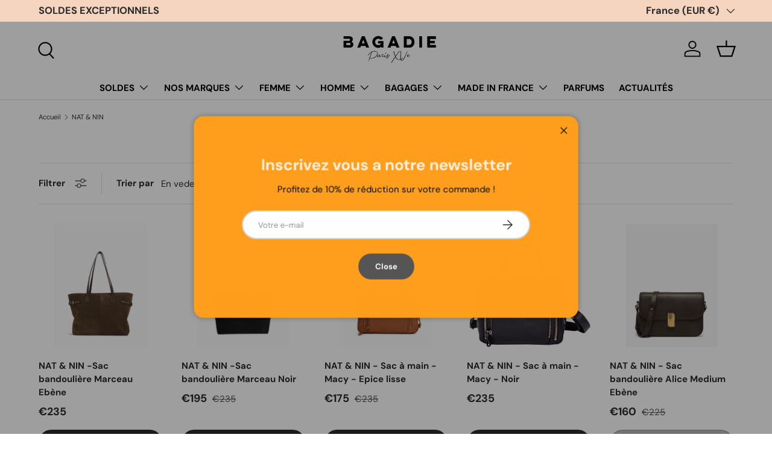

--- FILE ---
content_type: text/html; charset=utf-8
request_url: https://www.bagadie.com/collections/nat-nin
body_size: 44832
content:
<!doctype html>
<html class="no-js" lang="fr" dir="ltr">
<head><meta charset="utf-8">
<meta name="viewport" content="width=device-width,initial-scale=1">
<title>SACS NAT &amp; NIN PARIS &ndash; BAGADIE PARIS</title><link rel="canonical" href="https://www.bagadie.com/collections/nat-nin"><meta name="description" content="La maroquinerie Bagadie vous fait découvrir la marque de maroquinerie Nat &amp; Nin 100% parisienne qui est née en 2005 !"><meta property="og:site_name" content="BAGADIE PARIS">
<meta property="og:url" content="https://www.bagadie.com/collections/nat-nin">
<meta property="og:title" content="SACS NAT &amp; NIN PARIS">
<meta property="og:type" content="product.group">
<meta property="og:description" content="La maroquinerie Bagadie vous fait découvrir la marque de maroquinerie Nat &amp; Nin 100% parisienne qui est née en 2005 !"><meta property="og:image" content="http://www.bagadie.com/cdn/shop/collections/99.png?crop=center&height=1200&v=1722605698&width=1200">
  <meta property="og:image:secure_url" content="https://www.bagadie.com/cdn/shop/collections/99.png?crop=center&height=1200&v=1722605698&width=1200">
  <meta property="og:image:width" content="625">
  <meta property="og:image:height" content="764"><meta name="twitter:card" content="summary_large_image">
<meta name="twitter:title" content="SACS NAT &amp; NIN PARIS">
<meta name="twitter:description" content="La maroquinerie Bagadie vous fait découvrir la marque de maroquinerie Nat &amp; Nin 100% parisienne qui est née en 2005 !">
<link rel="preload" href="//www.bagadie.com/cdn/shop/t/40/assets/main.css?v=36794525753570770531748504573" as="style"><style data-shopify>
@font-face {
  font-family: "DM Sans";
  font-weight: 400;
  font-style: normal;
  font-display: swap;
  src: url("//www.bagadie.com/cdn/fonts/dm_sans/dmsans_n4.ec80bd4dd7e1a334c969c265873491ae56018d72.woff2") format("woff2"),
       url("//www.bagadie.com/cdn/fonts/dm_sans/dmsans_n4.87bdd914d8a61247b911147ae68e754d695c58a6.woff") format("woff");
}
@font-face {
  font-family: "DM Sans";
  font-weight: 700;
  font-style: normal;
  font-display: swap;
  src: url("//www.bagadie.com/cdn/fonts/dm_sans/dmsans_n7.97e21d81502002291ea1de8aefb79170c6946ce5.woff2") format("woff2"),
       url("//www.bagadie.com/cdn/fonts/dm_sans/dmsans_n7.af5c214f5116410ca1d53a2090665620e78e2e1b.woff") format("woff");
}
@font-face {
  font-family: "DM Sans";
  font-weight: 400;
  font-style: italic;
  font-display: swap;
  src: url("//www.bagadie.com/cdn/fonts/dm_sans/dmsans_i4.b8fe05e69ee95d5a53155c346957d8cbf5081c1a.woff2") format("woff2"),
       url("//www.bagadie.com/cdn/fonts/dm_sans/dmsans_i4.403fe28ee2ea63e142575c0aa47684d65f8c23a0.woff") format("woff");
}
@font-face {
  font-family: "DM Sans";
  font-weight: 700;
  font-style: italic;
  font-display: swap;
  src: url("//www.bagadie.com/cdn/fonts/dm_sans/dmsans_i7.52b57f7d7342eb7255084623d98ab83fd96e7f9b.woff2") format("woff2"),
       url("//www.bagadie.com/cdn/fonts/dm_sans/dmsans_i7.d5e14ef18a1d4a8ce78a4187580b4eb1759c2eda.woff") format("woff");
}
@font-face {
  font-family: "DM Sans";
  font-weight: 700;
  font-style: normal;
  font-display: swap;
  src: url("//www.bagadie.com/cdn/fonts/dm_sans/dmsans_n7.97e21d81502002291ea1de8aefb79170c6946ce5.woff2") format("woff2"),
       url("//www.bagadie.com/cdn/fonts/dm_sans/dmsans_n7.af5c214f5116410ca1d53a2090665620e78e2e1b.woff") format("woff");
}
@font-face {
  font-family: "DM Sans";
  font-weight: 700;
  font-style: normal;
  font-display: swap;
  src: url("//www.bagadie.com/cdn/fonts/dm_sans/dmsans_n7.97e21d81502002291ea1de8aefb79170c6946ce5.woff2") format("woff2"),
       url("//www.bagadie.com/cdn/fonts/dm_sans/dmsans_n7.af5c214f5116410ca1d53a2090665620e78e2e1b.woff") format("woff");
}
:root {
      --bg-color: 255 255 255 / 1.0;
      --bg-color-og: 255 255 255 / 1.0;
      --heading-color: 42 43 42;
      --text-color: 42 43 42;
      --text-color-og: 42 43 42;
      --scrollbar-color: 42 43 42;
      --link-color: 42 43 42;
      --link-color-og: 42 43 42;
      --star-color: 255 159 28;--swatch-border-color-default: 212 213 212;
        --swatch-border-color-active: 149 149 149;
        --swatch-card-size: 26px;
        --swatch-variant-picker-size: 64px;--color-scheme-1-bg: 244 244 244 / 1.0;
      --color-scheme-1-grad: linear-gradient(180deg, rgba(244, 244, 244, 1), rgba(244, 244, 244, 1) 100%);
      --color-scheme-1-heading: 42 43 42;
      --color-scheme-1-text: 42 43 42;
      --color-scheme-1-btn-bg: 255 88 13;
      --color-scheme-1-btn-text: 255 255 255;
      --color-scheme-1-btn-bg-hover: 255 124 64;--color-scheme-2-bg: 42 43 42 / 1.0;
      --color-scheme-2-grad: linear-gradient(225deg, rgba(51, 59, 67, 0.88) 8%, rgba(41, 47, 54, 1) 56%, rgba(20, 20, 20, 1) 92%);
      --color-scheme-2-heading: 255 88 13;
      --color-scheme-2-text: 255 255 255;
      --color-scheme-2-btn-bg: 255 88 13;
      --color-scheme-2-btn-text: 255 255 255;
      --color-scheme-2-btn-bg-hover: 255 124 64;--color-scheme-3-bg: 255 88 13 / 1.0;
      --color-scheme-3-grad: linear-gradient(46deg, rgba(234, 73, 0, 1) 8%, rgba(234, 73, 0, 1) 32%, rgba(255, 88, 13, 0.88) 92%);
      --color-scheme-3-heading: 255 255 255;
      --color-scheme-3-text: 255 255 255;
      --color-scheme-3-btn-bg: 42 43 42;
      --color-scheme-3-btn-text: 255 255 255;
      --color-scheme-3-btn-bg-hover: 82 83 82;

      --drawer-bg-color: 255 255 255 / 1.0;
      --drawer-text-color: 42 43 42;

      --panel-bg-color: 244 244 244 / 1.0;
      --panel-heading-color: 42 43 42;
      --panel-text-color: 42 43 42;

      --in-stock-text-color: 44 126 63;
      --low-stock-text-color: 210 134 26;
      --very-low-stock-text-color: 180 12 28;
      --no-stock-text-color: 119 119 119;
      --no-stock-backordered-text-color: 119 119 119;

      --error-bg-color: 252 237 238;
      --error-text-color: 180 12 28;
      --success-bg-color: 232 246 234;
      --success-text-color: 44 126 63;
      --info-bg-color: 228 237 250;
      --info-text-color: 26 102 210;

      --heading-font-family: "DM Sans", sans-serif;
      --heading-font-style: normal;
      --heading-font-weight: 700;
      --heading-scale-start: 4;

      --navigation-font-family: "DM Sans", sans-serif;
      --navigation-font-style: normal;
      --navigation-font-weight: 700;--heading-text-transform: none;
--subheading-text-transform: none;
      --body-font-family: "DM Sans", sans-serif;
      --body-font-style: normal;
      --body-font-weight: 400;
      --body-font-size: 15;

      --section-gap: 48;
      --heading-gap: calc(8 * var(--space-unit));--grid-column-gap: 20px;--btn-bg-color: 42 43 42;
      --btn-bg-hover-color: 82 83 82;
      --btn-text-color: 255 255 255;
      --btn-bg-color-og: 42 43 42;
      --btn-text-color-og: 255 255 255;
      --btn-alt-bg-color: 255 255 255;
      --btn-alt-bg-alpha: 1.0;
      --btn-alt-text-color: 42 43 42;
      --btn-border-width: 2px;
      --btn-padding-y: 12px;

      
      --btn-border-radius: 28px;
      

      --btn-lg-border-radius: 50%;
      --btn-icon-border-radius: 50%;
      --input-with-btn-inner-radius: var(--btn-border-radius);

      --input-bg-color: 255 255 255 / 1.0;
      --input-text-color: 42 43 42;
      --input-border-width: 2px;
      --input-border-radius: 26px;
      --textarea-border-radius: 12px;
      --input-border-radius: 28px;
      --input-lg-border-radius: 34px;
      --input-bg-color-diff-3: #f7f7f7;
      --input-bg-color-diff-6: #f0f0f0;

      --modal-border-radius: 16px;
      --modal-overlay-color: 0 0 0;
      --modal-overlay-opacity: 0.4;
      --drawer-border-radius: 16px;
      --overlay-border-radius: 0px;--preorder-label-bg-color: 0 166 237;
      --preorder-label-text-color: 255 255 255;

      --page-width: 1260px;
      --gutter-sm: 20px;
      --gutter-md: 32px;
      --gutter-lg: 64px;

      --payment-terms-bg-color: #ffffff;

      --coll-card-bg-color: #F9F9F9;
      --coll-card-border-color: #f2f2f2;
        
          --aos-animate-duration: 0.6s;
        

        
          --aos-min-width: 0;
        
      

      --reading-width: 48em;
    }

    @media (max-width: 769px) {
      :root {
        --reading-width: 36em;
      }
    }
  </style><link rel="stylesheet" href="//www.bagadie.com/cdn/shop/t/40/assets/main.css?v=36794525753570770531748504573">
  <script src="//www.bagadie.com/cdn/shop/t/40/assets/main.js?v=2050684634816504901721810589" defer="defer"></script><link rel="preload" href="//www.bagadie.com/cdn/fonts/dm_sans/dmsans_n4.ec80bd4dd7e1a334c969c265873491ae56018d72.woff2" as="font" type="font/woff2" crossorigin fetchpriority="high"><link rel="preload" href="//www.bagadie.com/cdn/fonts/dm_sans/dmsans_n7.97e21d81502002291ea1de8aefb79170c6946ce5.woff2" as="font" type="font/woff2" crossorigin fetchpriority="high"><script>window.performance && window.performance.mark && window.performance.mark('shopify.content_for_header.start');</script><meta name="facebook-domain-verification" content="n67lfh2fc3to4vbg8sowut35n7hy17">
<meta id="shopify-digital-wallet" name="shopify-digital-wallet" content="/8439693427/digital_wallets/dialog">
<meta name="shopify-checkout-api-token" content="a62dded5e47afdefedf4d3754bf18210">
<meta id="in-context-paypal-metadata" data-shop-id="8439693427" data-venmo-supported="false" data-environment="production" data-locale="fr_FR" data-paypal-v4="true" data-currency="EUR">
<link rel="alternate" type="application/atom+xml" title="Feed" href="/collections/nat-nin.atom" />
<link rel="next" href="/collections/nat-nin?page=2">
<link rel="alternate" type="application/json+oembed" href="https://www.bagadie.com/collections/nat-nin.oembed">
<script async="async" src="/checkouts/internal/preloads.js?locale=fr-FR"></script>
<link rel="preconnect" href="https://shop.app" crossorigin="anonymous">
<script async="async" src="https://shop.app/checkouts/internal/preloads.js?locale=fr-FR&shop_id=8439693427" crossorigin="anonymous"></script>
<script id="apple-pay-shop-capabilities" type="application/json">{"shopId":8439693427,"countryCode":"FR","currencyCode":"EUR","merchantCapabilities":["supports3DS"],"merchantId":"gid:\/\/shopify\/Shop\/8439693427","merchantName":"BAGADIE PARIS","requiredBillingContactFields":["postalAddress","email","phone"],"requiredShippingContactFields":["postalAddress","email","phone"],"shippingType":"shipping","supportedNetworks":["visa","masterCard","amex","maestro"],"total":{"type":"pending","label":"BAGADIE PARIS","amount":"1.00"},"shopifyPaymentsEnabled":true,"supportsSubscriptions":true}</script>
<script id="shopify-features" type="application/json">{"accessToken":"a62dded5e47afdefedf4d3754bf18210","betas":["rich-media-storefront-analytics"],"domain":"www.bagadie.com","predictiveSearch":true,"shopId":8439693427,"locale":"fr"}</script>
<script>var Shopify = Shopify || {};
Shopify.shop = "bagadieparis.myshopify.com";
Shopify.locale = "fr";
Shopify.currency = {"active":"EUR","rate":"1.0"};
Shopify.country = "FR";
Shopify.theme = {"name":"Enterprise","id":166045221201,"schema_name":"Enterprise","schema_version":"1.5.2","theme_store_id":1657,"role":"main"};
Shopify.theme.handle = "null";
Shopify.theme.style = {"id":null,"handle":null};
Shopify.cdnHost = "www.bagadie.com/cdn";
Shopify.routes = Shopify.routes || {};
Shopify.routes.root = "/";</script>
<script type="module">!function(o){(o.Shopify=o.Shopify||{}).modules=!0}(window);</script>
<script>!function(o){function n(){var o=[];function n(){o.push(Array.prototype.slice.apply(arguments))}return n.q=o,n}var t=o.Shopify=o.Shopify||{};t.loadFeatures=n(),t.autoloadFeatures=n()}(window);</script>
<script>
  window.ShopifyPay = window.ShopifyPay || {};
  window.ShopifyPay.apiHost = "shop.app\/pay";
  window.ShopifyPay.redirectState = null;
</script>
<script id="shop-js-analytics" type="application/json">{"pageType":"collection"}</script>
<script defer="defer" async type="module" src="//www.bagadie.com/cdn/shopifycloud/shop-js/modules/v2/client.init-shop-cart-sync_BcDpqI9l.fr.esm.js"></script>
<script defer="defer" async type="module" src="//www.bagadie.com/cdn/shopifycloud/shop-js/modules/v2/chunk.common_a1Rf5Dlz.esm.js"></script>
<script defer="defer" async type="module" src="//www.bagadie.com/cdn/shopifycloud/shop-js/modules/v2/chunk.modal_Djra7sW9.esm.js"></script>
<script type="module">
  await import("//www.bagadie.com/cdn/shopifycloud/shop-js/modules/v2/client.init-shop-cart-sync_BcDpqI9l.fr.esm.js");
await import("//www.bagadie.com/cdn/shopifycloud/shop-js/modules/v2/chunk.common_a1Rf5Dlz.esm.js");
await import("//www.bagadie.com/cdn/shopifycloud/shop-js/modules/v2/chunk.modal_Djra7sW9.esm.js");

  window.Shopify.SignInWithShop?.initShopCartSync?.({"fedCMEnabled":true,"windoidEnabled":true});

</script>
<script>
  window.Shopify = window.Shopify || {};
  if (!window.Shopify.featureAssets) window.Shopify.featureAssets = {};
  window.Shopify.featureAssets['shop-js'] = {"shop-cart-sync":["modules/v2/client.shop-cart-sync_BLrx53Hf.fr.esm.js","modules/v2/chunk.common_a1Rf5Dlz.esm.js","modules/v2/chunk.modal_Djra7sW9.esm.js"],"init-fed-cm":["modules/v2/client.init-fed-cm_C8SUwJ8U.fr.esm.js","modules/v2/chunk.common_a1Rf5Dlz.esm.js","modules/v2/chunk.modal_Djra7sW9.esm.js"],"shop-cash-offers":["modules/v2/client.shop-cash-offers_BBp_MjBM.fr.esm.js","modules/v2/chunk.common_a1Rf5Dlz.esm.js","modules/v2/chunk.modal_Djra7sW9.esm.js"],"shop-login-button":["modules/v2/client.shop-login-button_Dw6kG_iO.fr.esm.js","modules/v2/chunk.common_a1Rf5Dlz.esm.js","modules/v2/chunk.modal_Djra7sW9.esm.js"],"pay-button":["modules/v2/client.pay-button_BJDaAh68.fr.esm.js","modules/v2/chunk.common_a1Rf5Dlz.esm.js","modules/v2/chunk.modal_Djra7sW9.esm.js"],"shop-button":["modules/v2/client.shop-button_DBWL94V3.fr.esm.js","modules/v2/chunk.common_a1Rf5Dlz.esm.js","modules/v2/chunk.modal_Djra7sW9.esm.js"],"avatar":["modules/v2/client.avatar_BTnouDA3.fr.esm.js"],"init-windoid":["modules/v2/client.init-windoid_77FSIiws.fr.esm.js","modules/v2/chunk.common_a1Rf5Dlz.esm.js","modules/v2/chunk.modal_Djra7sW9.esm.js"],"init-shop-for-new-customer-accounts":["modules/v2/client.init-shop-for-new-customer-accounts_QoC3RJm9.fr.esm.js","modules/v2/client.shop-login-button_Dw6kG_iO.fr.esm.js","modules/v2/chunk.common_a1Rf5Dlz.esm.js","modules/v2/chunk.modal_Djra7sW9.esm.js"],"init-shop-email-lookup-coordinator":["modules/v2/client.init-shop-email-lookup-coordinator_D4ioGzPw.fr.esm.js","modules/v2/chunk.common_a1Rf5Dlz.esm.js","modules/v2/chunk.modal_Djra7sW9.esm.js"],"init-shop-cart-sync":["modules/v2/client.init-shop-cart-sync_BcDpqI9l.fr.esm.js","modules/v2/chunk.common_a1Rf5Dlz.esm.js","modules/v2/chunk.modal_Djra7sW9.esm.js"],"shop-toast-manager":["modules/v2/client.shop-toast-manager_B-eIbpHW.fr.esm.js","modules/v2/chunk.common_a1Rf5Dlz.esm.js","modules/v2/chunk.modal_Djra7sW9.esm.js"],"init-customer-accounts":["modules/v2/client.init-customer-accounts_BcBSUbIK.fr.esm.js","modules/v2/client.shop-login-button_Dw6kG_iO.fr.esm.js","modules/v2/chunk.common_a1Rf5Dlz.esm.js","modules/v2/chunk.modal_Djra7sW9.esm.js"],"init-customer-accounts-sign-up":["modules/v2/client.init-customer-accounts-sign-up_DvG__VHD.fr.esm.js","modules/v2/client.shop-login-button_Dw6kG_iO.fr.esm.js","modules/v2/chunk.common_a1Rf5Dlz.esm.js","modules/v2/chunk.modal_Djra7sW9.esm.js"],"shop-follow-button":["modules/v2/client.shop-follow-button_Dnx6fDH9.fr.esm.js","modules/v2/chunk.common_a1Rf5Dlz.esm.js","modules/v2/chunk.modal_Djra7sW9.esm.js"],"checkout-modal":["modules/v2/client.checkout-modal_BDH3MUqJ.fr.esm.js","modules/v2/chunk.common_a1Rf5Dlz.esm.js","modules/v2/chunk.modal_Djra7sW9.esm.js"],"shop-login":["modules/v2/client.shop-login_CV9Paj8R.fr.esm.js","modules/v2/chunk.common_a1Rf5Dlz.esm.js","modules/v2/chunk.modal_Djra7sW9.esm.js"],"lead-capture":["modules/v2/client.lead-capture_DGQOTB4e.fr.esm.js","modules/v2/chunk.common_a1Rf5Dlz.esm.js","modules/v2/chunk.modal_Djra7sW9.esm.js"],"payment-terms":["modules/v2/client.payment-terms_BQYK7nq4.fr.esm.js","modules/v2/chunk.common_a1Rf5Dlz.esm.js","modules/v2/chunk.modal_Djra7sW9.esm.js"]};
</script>
<script>(function() {
  var isLoaded = false;
  function asyncLoad() {
    if (isLoaded) return;
    isLoaded = true;
    var urls = ["https:\/\/cdn.shopify.com\/s\/files\/1\/0084\/3969\/3427\/t\/17\/assets\/globo.swatch.init.js?shop=bagadieparis.myshopify.com","https:\/\/shopify.covet.pics\/covet-pics-widget-inject.js?shop=bagadieparis.myshopify.com","https:\/\/app.popify.app\/api\/js\/popify.js?shop=bagadieparis.myshopify.com"];
    for (var i = 0; i < urls.length; i++) {
      var s = document.createElement('script');
      s.type = 'text/javascript';
      s.async = true;
      s.src = urls[i];
      var x = document.getElementsByTagName('script')[0];
      x.parentNode.insertBefore(s, x);
    }
  };
  if(window.attachEvent) {
    window.attachEvent('onload', asyncLoad);
  } else {
    window.addEventListener('load', asyncLoad, false);
  }
})();</script>
<script id="__st">var __st={"a":8439693427,"offset":3600,"reqid":"791b68f6-0d40-4f1c-8a16-774ce975349a-1769237731","pageurl":"www.bagadie.com\/collections\/nat-nin","u":"b9770cb5d1e8","p":"collection","rtyp":"collection","rid":156926541939};</script>
<script>window.ShopifyPaypalV4VisibilityTracking = true;</script>
<script id="captcha-bootstrap">!function(){'use strict';const t='contact',e='account',n='new_comment',o=[[t,t],['blogs',n],['comments',n],[t,'customer']],c=[[e,'customer_login'],[e,'guest_login'],[e,'recover_customer_password'],[e,'create_customer']],r=t=>t.map((([t,e])=>`form[action*='/${t}']:not([data-nocaptcha='true']) input[name='form_type'][value='${e}']`)).join(','),a=t=>()=>t?[...document.querySelectorAll(t)].map((t=>t.form)):[];function s(){const t=[...o],e=r(t);return a(e)}const i='password',u='form_key',d=['recaptcha-v3-token','g-recaptcha-response','h-captcha-response',i],f=()=>{try{return window.sessionStorage}catch{return}},m='__shopify_v',_=t=>t.elements[u];function p(t,e,n=!1){try{const o=window.sessionStorage,c=JSON.parse(o.getItem(e)),{data:r}=function(t){const{data:e,action:n}=t;return t[m]||n?{data:e,action:n}:{data:t,action:n}}(c);for(const[e,n]of Object.entries(r))t.elements[e]&&(t.elements[e].value=n);n&&o.removeItem(e)}catch(o){console.error('form repopulation failed',{error:o})}}const l='form_type',E='cptcha';function T(t){t.dataset[E]=!0}const w=window,h=w.document,L='Shopify',v='ce_forms',y='captcha';let A=!1;((t,e)=>{const n=(g='f06e6c50-85a8-45c8-87d0-21a2b65856fe',I='https://cdn.shopify.com/shopifycloud/storefront-forms-hcaptcha/ce_storefront_forms_captcha_hcaptcha.v1.5.2.iife.js',D={infoText:'Protégé par hCaptcha',privacyText:'Confidentialité',termsText:'Conditions'},(t,e,n)=>{const o=w[L][v],c=o.bindForm;if(c)return c(t,g,e,D).then(n);var r;o.q.push([[t,g,e,D],n]),r=I,A||(h.body.append(Object.assign(h.createElement('script'),{id:'captcha-provider',async:!0,src:r})),A=!0)});var g,I,D;w[L]=w[L]||{},w[L][v]=w[L][v]||{},w[L][v].q=[],w[L][y]=w[L][y]||{},w[L][y].protect=function(t,e){n(t,void 0,e),T(t)},Object.freeze(w[L][y]),function(t,e,n,w,h,L){const[v,y,A,g]=function(t,e,n){const i=e?o:[],u=t?c:[],d=[...i,...u],f=r(d),m=r(i),_=r(d.filter((([t,e])=>n.includes(e))));return[a(f),a(m),a(_),s()]}(w,h,L),I=t=>{const e=t.target;return e instanceof HTMLFormElement?e:e&&e.form},D=t=>v().includes(t);t.addEventListener('submit',(t=>{const e=I(t);if(!e)return;const n=D(e)&&!e.dataset.hcaptchaBound&&!e.dataset.recaptchaBound,o=_(e),c=g().includes(e)&&(!o||!o.value);(n||c)&&t.preventDefault(),c&&!n&&(function(t){try{if(!f())return;!function(t){const e=f();if(!e)return;const n=_(t);if(!n)return;const o=n.value;o&&e.removeItem(o)}(t);const e=Array.from(Array(32),(()=>Math.random().toString(36)[2])).join('');!function(t,e){_(t)||t.append(Object.assign(document.createElement('input'),{type:'hidden',name:u})),t.elements[u].value=e}(t,e),function(t,e){const n=f();if(!n)return;const o=[...t.querySelectorAll(`input[type='${i}']`)].map((({name:t})=>t)),c=[...d,...o],r={};for(const[a,s]of new FormData(t).entries())c.includes(a)||(r[a]=s);n.setItem(e,JSON.stringify({[m]:1,action:t.action,data:r}))}(t,e)}catch(e){console.error('failed to persist form',e)}}(e),e.submit())}));const S=(t,e)=>{t&&!t.dataset[E]&&(n(t,e.some((e=>e===t))),T(t))};for(const o of['focusin','change'])t.addEventListener(o,(t=>{const e=I(t);D(e)&&S(e,y())}));const B=e.get('form_key'),M=e.get(l),P=B&&M;t.addEventListener('DOMContentLoaded',(()=>{const t=y();if(P)for(const e of t)e.elements[l].value===M&&p(e,B);[...new Set([...A(),...v().filter((t=>'true'===t.dataset.shopifyCaptcha))])].forEach((e=>S(e,t)))}))}(h,new URLSearchParams(w.location.search),n,t,e,['guest_login'])})(!0,!0)}();</script>
<script integrity="sha256-4kQ18oKyAcykRKYeNunJcIwy7WH5gtpwJnB7kiuLZ1E=" data-source-attribution="shopify.loadfeatures" defer="defer" src="//www.bagadie.com/cdn/shopifycloud/storefront/assets/storefront/load_feature-a0a9edcb.js" crossorigin="anonymous"></script>
<script crossorigin="anonymous" defer="defer" src="//www.bagadie.com/cdn/shopifycloud/storefront/assets/shopify_pay/storefront-65b4c6d7.js?v=20250812"></script>
<script data-source-attribution="shopify.dynamic_checkout.dynamic.init">var Shopify=Shopify||{};Shopify.PaymentButton=Shopify.PaymentButton||{isStorefrontPortableWallets:!0,init:function(){window.Shopify.PaymentButton.init=function(){};var t=document.createElement("script");t.src="https://www.bagadie.com/cdn/shopifycloud/portable-wallets/latest/portable-wallets.fr.js",t.type="module",document.head.appendChild(t)}};
</script>
<script data-source-attribution="shopify.dynamic_checkout.buyer_consent">
  function portableWalletsHideBuyerConsent(e){var t=document.getElementById("shopify-buyer-consent"),n=document.getElementById("shopify-subscription-policy-button");t&&n&&(t.classList.add("hidden"),t.setAttribute("aria-hidden","true"),n.removeEventListener("click",e))}function portableWalletsShowBuyerConsent(e){var t=document.getElementById("shopify-buyer-consent"),n=document.getElementById("shopify-subscription-policy-button");t&&n&&(t.classList.remove("hidden"),t.removeAttribute("aria-hidden"),n.addEventListener("click",e))}window.Shopify?.PaymentButton&&(window.Shopify.PaymentButton.hideBuyerConsent=portableWalletsHideBuyerConsent,window.Shopify.PaymentButton.showBuyerConsent=portableWalletsShowBuyerConsent);
</script>
<script data-source-attribution="shopify.dynamic_checkout.cart.bootstrap">document.addEventListener("DOMContentLoaded",(function(){function t(){return document.querySelector("shopify-accelerated-checkout-cart, shopify-accelerated-checkout")}if(t())Shopify.PaymentButton.init();else{new MutationObserver((function(e,n){t()&&(Shopify.PaymentButton.init(),n.disconnect())})).observe(document.body,{childList:!0,subtree:!0})}}));
</script>
<link id="shopify-accelerated-checkout-styles" rel="stylesheet" media="screen" href="https://www.bagadie.com/cdn/shopifycloud/portable-wallets/latest/accelerated-checkout-backwards-compat.css" crossorigin="anonymous">
<style id="shopify-accelerated-checkout-cart">
        #shopify-buyer-consent {
  margin-top: 1em;
  display: inline-block;
  width: 100%;
}

#shopify-buyer-consent.hidden {
  display: none;
}

#shopify-subscription-policy-button {
  background: none;
  border: none;
  padding: 0;
  text-decoration: underline;
  font-size: inherit;
  cursor: pointer;
}

#shopify-subscription-policy-button::before {
  box-shadow: none;
}

      </style>
<script id="sections-script" data-sections="header,footer" defer="defer" src="//www.bagadie.com/cdn/shop/t/40/compiled_assets/scripts.js?v=7728"></script>
<script>window.performance && window.performance.mark && window.performance.mark('shopify.content_for_header.end');</script>

    <script src="//www.bagadie.com/cdn/shop/t/40/assets/animate-on-scroll.js?v=15249566486942820451721810588" defer="defer"></script>
    <link rel="stylesheet" href="//www.bagadie.com/cdn/shop/t/40/assets/animate-on-scroll.css?v=116194678796051782541721810588">
  

  <script>document.documentElement.className = document.documentElement.className.replace('no-js', 'js');</script><!-- CC Custom Head Start --><!-- CC Custom Head End -->

<!-- BEGIN app block: shopify://apps/pagefly-page-builder/blocks/app-embed/83e179f7-59a0-4589-8c66-c0dddf959200 -->

<!-- BEGIN app snippet: pagefly-cro-ab-testing-main -->







<script>
  ;(function () {
    const url = new URL(window.location)
    const viewParam = url.searchParams.get('view')
    if (viewParam && viewParam.includes('variant-pf-')) {
      url.searchParams.set('pf_v', viewParam)
      url.searchParams.delete('view')
      window.history.replaceState({}, '', url)
    }
  })()
</script>



<script type='module'>
  
  window.PAGEFLY_CRO = window.PAGEFLY_CRO || {}

  window.PAGEFLY_CRO['data_debug'] = {
    original_template_suffix: "all_collections",
    allow_ab_test: false,
    ab_test_start_time: 0,
    ab_test_end_time: 0,
    today_date_time: 1769237731000,
  }
  window.PAGEFLY_CRO['GA4'] = { enabled: false}
</script>

<!-- END app snippet -->








  <script src='https://cdn.shopify.com/extensions/019bb4f9-aed6-78a3-be91-e9d44663e6bf/pagefly-page-builder-215/assets/pagefly-helper.js' defer='defer'></script>

  <script src='https://cdn.shopify.com/extensions/019bb4f9-aed6-78a3-be91-e9d44663e6bf/pagefly-page-builder-215/assets/pagefly-general-helper.js' defer='defer'></script>

  <script src='https://cdn.shopify.com/extensions/019bb4f9-aed6-78a3-be91-e9d44663e6bf/pagefly-page-builder-215/assets/pagefly-snap-slider.js' defer='defer'></script>

  <script src='https://cdn.shopify.com/extensions/019bb4f9-aed6-78a3-be91-e9d44663e6bf/pagefly-page-builder-215/assets/pagefly-slideshow-v3.js' defer='defer'></script>

  <script src='https://cdn.shopify.com/extensions/019bb4f9-aed6-78a3-be91-e9d44663e6bf/pagefly-page-builder-215/assets/pagefly-slideshow-v4.js' defer='defer'></script>

  <script src='https://cdn.shopify.com/extensions/019bb4f9-aed6-78a3-be91-e9d44663e6bf/pagefly-page-builder-215/assets/pagefly-glider.js' defer='defer'></script>

  <script src='https://cdn.shopify.com/extensions/019bb4f9-aed6-78a3-be91-e9d44663e6bf/pagefly-page-builder-215/assets/pagefly-slideshow-v1-v2.js' defer='defer'></script>

  <script src='https://cdn.shopify.com/extensions/019bb4f9-aed6-78a3-be91-e9d44663e6bf/pagefly-page-builder-215/assets/pagefly-product-media.js' defer='defer'></script>

  <script src='https://cdn.shopify.com/extensions/019bb4f9-aed6-78a3-be91-e9d44663e6bf/pagefly-page-builder-215/assets/pagefly-product.js' defer='defer'></script>


<script id='pagefly-helper-data' type='application/json'>
  {
    "page_optimization": {
      "assets_prefetching": false
    },
    "elements_asset_mapper": {
      "Accordion": "https://cdn.shopify.com/extensions/019bb4f9-aed6-78a3-be91-e9d44663e6bf/pagefly-page-builder-215/assets/pagefly-accordion.js",
      "Accordion3": "https://cdn.shopify.com/extensions/019bb4f9-aed6-78a3-be91-e9d44663e6bf/pagefly-page-builder-215/assets/pagefly-accordion3.js",
      "CountDown": "https://cdn.shopify.com/extensions/019bb4f9-aed6-78a3-be91-e9d44663e6bf/pagefly-page-builder-215/assets/pagefly-countdown.js",
      "GMap1": "https://cdn.shopify.com/extensions/019bb4f9-aed6-78a3-be91-e9d44663e6bf/pagefly-page-builder-215/assets/pagefly-gmap.js",
      "GMap2": "https://cdn.shopify.com/extensions/019bb4f9-aed6-78a3-be91-e9d44663e6bf/pagefly-page-builder-215/assets/pagefly-gmap.js",
      "GMapBasicV2": "https://cdn.shopify.com/extensions/019bb4f9-aed6-78a3-be91-e9d44663e6bf/pagefly-page-builder-215/assets/pagefly-gmap.js",
      "GMapAdvancedV2": "https://cdn.shopify.com/extensions/019bb4f9-aed6-78a3-be91-e9d44663e6bf/pagefly-page-builder-215/assets/pagefly-gmap.js",
      "HTML.Video": "https://cdn.shopify.com/extensions/019bb4f9-aed6-78a3-be91-e9d44663e6bf/pagefly-page-builder-215/assets/pagefly-htmlvideo.js",
      "HTML.Video2": "https://cdn.shopify.com/extensions/019bb4f9-aed6-78a3-be91-e9d44663e6bf/pagefly-page-builder-215/assets/pagefly-htmlvideo2.js",
      "HTML.Video3": "https://cdn.shopify.com/extensions/019bb4f9-aed6-78a3-be91-e9d44663e6bf/pagefly-page-builder-215/assets/pagefly-htmlvideo2.js",
      "BackgroundVideo": "https://cdn.shopify.com/extensions/019bb4f9-aed6-78a3-be91-e9d44663e6bf/pagefly-page-builder-215/assets/pagefly-htmlvideo2.js",
      "Instagram": "https://cdn.shopify.com/extensions/019bb4f9-aed6-78a3-be91-e9d44663e6bf/pagefly-page-builder-215/assets/pagefly-instagram.js",
      "Instagram2": "https://cdn.shopify.com/extensions/019bb4f9-aed6-78a3-be91-e9d44663e6bf/pagefly-page-builder-215/assets/pagefly-instagram.js",
      "Insta3": "https://cdn.shopify.com/extensions/019bb4f9-aed6-78a3-be91-e9d44663e6bf/pagefly-page-builder-215/assets/pagefly-instagram3.js",
      "Tabs": "https://cdn.shopify.com/extensions/019bb4f9-aed6-78a3-be91-e9d44663e6bf/pagefly-page-builder-215/assets/pagefly-tab.js",
      "Tabs3": "https://cdn.shopify.com/extensions/019bb4f9-aed6-78a3-be91-e9d44663e6bf/pagefly-page-builder-215/assets/pagefly-tab3.js",
      "ProductBox": "https://cdn.shopify.com/extensions/019bb4f9-aed6-78a3-be91-e9d44663e6bf/pagefly-page-builder-215/assets/pagefly-cart.js",
      "FBPageBox2": "https://cdn.shopify.com/extensions/019bb4f9-aed6-78a3-be91-e9d44663e6bf/pagefly-page-builder-215/assets/pagefly-facebook.js",
      "FBLikeButton2": "https://cdn.shopify.com/extensions/019bb4f9-aed6-78a3-be91-e9d44663e6bf/pagefly-page-builder-215/assets/pagefly-facebook.js",
      "TwitterFeed2": "https://cdn.shopify.com/extensions/019bb4f9-aed6-78a3-be91-e9d44663e6bf/pagefly-page-builder-215/assets/pagefly-twitter.js",
      "Paragraph4": "https://cdn.shopify.com/extensions/019bb4f9-aed6-78a3-be91-e9d44663e6bf/pagefly-page-builder-215/assets/pagefly-paragraph4.js",

      "AliReviews": "https://cdn.shopify.com/extensions/019bb4f9-aed6-78a3-be91-e9d44663e6bf/pagefly-page-builder-215/assets/pagefly-3rd-elements.js",
      "BackInStock": "https://cdn.shopify.com/extensions/019bb4f9-aed6-78a3-be91-e9d44663e6bf/pagefly-page-builder-215/assets/pagefly-3rd-elements.js",
      "GloboBackInStock": "https://cdn.shopify.com/extensions/019bb4f9-aed6-78a3-be91-e9d44663e6bf/pagefly-page-builder-215/assets/pagefly-3rd-elements.js",
      "GrowaveWishlist": "https://cdn.shopify.com/extensions/019bb4f9-aed6-78a3-be91-e9d44663e6bf/pagefly-page-builder-215/assets/pagefly-3rd-elements.js",
      "InfiniteOptionsShopPad": "https://cdn.shopify.com/extensions/019bb4f9-aed6-78a3-be91-e9d44663e6bf/pagefly-page-builder-215/assets/pagefly-3rd-elements.js",
      "InkybayProductPersonalizer": "https://cdn.shopify.com/extensions/019bb4f9-aed6-78a3-be91-e9d44663e6bf/pagefly-page-builder-215/assets/pagefly-3rd-elements.js",
      "LimeSpot": "https://cdn.shopify.com/extensions/019bb4f9-aed6-78a3-be91-e9d44663e6bf/pagefly-page-builder-215/assets/pagefly-3rd-elements.js",
      "Loox": "https://cdn.shopify.com/extensions/019bb4f9-aed6-78a3-be91-e9d44663e6bf/pagefly-page-builder-215/assets/pagefly-3rd-elements.js",
      "Opinew": "https://cdn.shopify.com/extensions/019bb4f9-aed6-78a3-be91-e9d44663e6bf/pagefly-page-builder-215/assets/pagefly-3rd-elements.js",
      "Powr": "https://cdn.shopify.com/extensions/019bb4f9-aed6-78a3-be91-e9d44663e6bf/pagefly-page-builder-215/assets/pagefly-3rd-elements.js",
      "ProductReviews": "https://cdn.shopify.com/extensions/019bb4f9-aed6-78a3-be91-e9d44663e6bf/pagefly-page-builder-215/assets/pagefly-3rd-elements.js",
      "PushOwl": "https://cdn.shopify.com/extensions/019bb4f9-aed6-78a3-be91-e9d44663e6bf/pagefly-page-builder-215/assets/pagefly-3rd-elements.js",
      "ReCharge": "https://cdn.shopify.com/extensions/019bb4f9-aed6-78a3-be91-e9d44663e6bf/pagefly-page-builder-215/assets/pagefly-3rd-elements.js",
      "Rivyo": "https://cdn.shopify.com/extensions/019bb4f9-aed6-78a3-be91-e9d44663e6bf/pagefly-page-builder-215/assets/pagefly-3rd-elements.js",
      "TrackingMore": "https://cdn.shopify.com/extensions/019bb4f9-aed6-78a3-be91-e9d44663e6bf/pagefly-page-builder-215/assets/pagefly-3rd-elements.js",
      "Vitals": "https://cdn.shopify.com/extensions/019bb4f9-aed6-78a3-be91-e9d44663e6bf/pagefly-page-builder-215/assets/pagefly-3rd-elements.js",
      "Wiser": "https://cdn.shopify.com/extensions/019bb4f9-aed6-78a3-be91-e9d44663e6bf/pagefly-page-builder-215/assets/pagefly-3rd-elements.js"
    },
    "custom_elements_mapper": {
      "pf-click-action-element": "https://cdn.shopify.com/extensions/019bb4f9-aed6-78a3-be91-e9d44663e6bf/pagefly-page-builder-215/assets/pagefly-click-action-element.js",
      "pf-dialog-element": "https://cdn.shopify.com/extensions/019bb4f9-aed6-78a3-be91-e9d44663e6bf/pagefly-page-builder-215/assets/pagefly-dialog-element.js"
    }
  }
</script>


<!-- END app block --><!-- BEGIN app block: shopify://apps/smart-seo/blocks/smartseo/7b0a6064-ca2e-4392-9a1d-8c43c942357b --><meta name="smart-seo-integrated" content="true" /><!-- metatagsSavedToSEOFields: true --><!-- BEGIN app snippet: smartseo.no.index -->





<!-- END app snippet --><!-- END app block --><link href="https://monorail-edge.shopifysvc.com" rel="dns-prefetch">
<script>(function(){if ("sendBeacon" in navigator && "performance" in window) {try {var session_token_from_headers = performance.getEntriesByType('navigation')[0].serverTiming.find(x => x.name == '_s').description;} catch {var session_token_from_headers = undefined;}var session_cookie_matches = document.cookie.match(/_shopify_s=([^;]*)/);var session_token_from_cookie = session_cookie_matches && session_cookie_matches.length === 2 ? session_cookie_matches[1] : "";var session_token = session_token_from_headers || session_token_from_cookie || "";function handle_abandonment_event(e) {var entries = performance.getEntries().filter(function(entry) {return /monorail-edge.shopifysvc.com/.test(entry.name);});if (!window.abandonment_tracked && entries.length === 0) {window.abandonment_tracked = true;var currentMs = Date.now();var navigation_start = performance.timing.navigationStart;var payload = {shop_id: 8439693427,url: window.location.href,navigation_start,duration: currentMs - navigation_start,session_token,page_type: "collection"};window.navigator.sendBeacon("https://monorail-edge.shopifysvc.com/v1/produce", JSON.stringify({schema_id: "online_store_buyer_site_abandonment/1.1",payload: payload,metadata: {event_created_at_ms: currentMs,event_sent_at_ms: currentMs}}));}}window.addEventListener('pagehide', handle_abandonment_event);}}());</script>
<script id="web-pixels-manager-setup">(function e(e,d,r,n,o){if(void 0===o&&(o={}),!Boolean(null===(a=null===(i=window.Shopify)||void 0===i?void 0:i.analytics)||void 0===a?void 0:a.replayQueue)){var i,a;window.Shopify=window.Shopify||{};var t=window.Shopify;t.analytics=t.analytics||{};var s=t.analytics;s.replayQueue=[],s.publish=function(e,d,r){return s.replayQueue.push([e,d,r]),!0};try{self.performance.mark("wpm:start")}catch(e){}var l=function(){var e={modern:/Edge?\/(1{2}[4-9]|1[2-9]\d|[2-9]\d{2}|\d{4,})\.\d+(\.\d+|)|Firefox\/(1{2}[4-9]|1[2-9]\d|[2-9]\d{2}|\d{4,})\.\d+(\.\d+|)|Chrom(ium|e)\/(9{2}|\d{3,})\.\d+(\.\d+|)|(Maci|X1{2}).+ Version\/(15\.\d+|(1[6-9]|[2-9]\d|\d{3,})\.\d+)([,.]\d+|)( \(\w+\)|)( Mobile\/\w+|) Safari\/|Chrome.+OPR\/(9{2}|\d{3,})\.\d+\.\d+|(CPU[ +]OS|iPhone[ +]OS|CPU[ +]iPhone|CPU IPhone OS|CPU iPad OS)[ +]+(15[._]\d+|(1[6-9]|[2-9]\d|\d{3,})[._]\d+)([._]\d+|)|Android:?[ /-](13[3-9]|1[4-9]\d|[2-9]\d{2}|\d{4,})(\.\d+|)(\.\d+|)|Android.+Firefox\/(13[5-9]|1[4-9]\d|[2-9]\d{2}|\d{4,})\.\d+(\.\d+|)|Android.+Chrom(ium|e)\/(13[3-9]|1[4-9]\d|[2-9]\d{2}|\d{4,})\.\d+(\.\d+|)|SamsungBrowser\/([2-9]\d|\d{3,})\.\d+/,legacy:/Edge?\/(1[6-9]|[2-9]\d|\d{3,})\.\d+(\.\d+|)|Firefox\/(5[4-9]|[6-9]\d|\d{3,})\.\d+(\.\d+|)|Chrom(ium|e)\/(5[1-9]|[6-9]\d|\d{3,})\.\d+(\.\d+|)([\d.]+$|.*Safari\/(?![\d.]+ Edge\/[\d.]+$))|(Maci|X1{2}).+ Version\/(10\.\d+|(1[1-9]|[2-9]\d|\d{3,})\.\d+)([,.]\d+|)( \(\w+\)|)( Mobile\/\w+|) Safari\/|Chrome.+OPR\/(3[89]|[4-9]\d|\d{3,})\.\d+\.\d+|(CPU[ +]OS|iPhone[ +]OS|CPU[ +]iPhone|CPU IPhone OS|CPU iPad OS)[ +]+(10[._]\d+|(1[1-9]|[2-9]\d|\d{3,})[._]\d+)([._]\d+|)|Android:?[ /-](13[3-9]|1[4-9]\d|[2-9]\d{2}|\d{4,})(\.\d+|)(\.\d+|)|Mobile Safari.+OPR\/([89]\d|\d{3,})\.\d+\.\d+|Android.+Firefox\/(13[5-9]|1[4-9]\d|[2-9]\d{2}|\d{4,})\.\d+(\.\d+|)|Android.+Chrom(ium|e)\/(13[3-9]|1[4-9]\d|[2-9]\d{2}|\d{4,})\.\d+(\.\d+|)|Android.+(UC? ?Browser|UCWEB|U3)[ /]?(15\.([5-9]|\d{2,})|(1[6-9]|[2-9]\d|\d{3,})\.\d+)\.\d+|SamsungBrowser\/(5\.\d+|([6-9]|\d{2,})\.\d+)|Android.+MQ{2}Browser\/(14(\.(9|\d{2,})|)|(1[5-9]|[2-9]\d|\d{3,})(\.\d+|))(\.\d+|)|K[Aa][Ii]OS\/(3\.\d+|([4-9]|\d{2,})\.\d+)(\.\d+|)/},d=e.modern,r=e.legacy,n=navigator.userAgent;return n.match(d)?"modern":n.match(r)?"legacy":"unknown"}(),u="modern"===l?"modern":"legacy",c=(null!=n?n:{modern:"",legacy:""})[u],f=function(e){return[e.baseUrl,"/wpm","/b",e.hashVersion,"modern"===e.buildTarget?"m":"l",".js"].join("")}({baseUrl:d,hashVersion:r,buildTarget:u}),m=function(e){var d=e.version,r=e.bundleTarget,n=e.surface,o=e.pageUrl,i=e.monorailEndpoint;return{emit:function(e){var a=e.status,t=e.errorMsg,s=(new Date).getTime(),l=JSON.stringify({metadata:{event_sent_at_ms:s},events:[{schema_id:"web_pixels_manager_load/3.1",payload:{version:d,bundle_target:r,page_url:o,status:a,surface:n,error_msg:t},metadata:{event_created_at_ms:s}}]});if(!i)return console&&console.warn&&console.warn("[Web Pixels Manager] No Monorail endpoint provided, skipping logging."),!1;try{return self.navigator.sendBeacon.bind(self.navigator)(i,l)}catch(e){}var u=new XMLHttpRequest;try{return u.open("POST",i,!0),u.setRequestHeader("Content-Type","text/plain"),u.send(l),!0}catch(e){return console&&console.warn&&console.warn("[Web Pixels Manager] Got an unhandled error while logging to Monorail."),!1}}}}({version:r,bundleTarget:l,surface:e.surface,pageUrl:self.location.href,monorailEndpoint:e.monorailEndpoint});try{o.browserTarget=l,function(e){var d=e.src,r=e.async,n=void 0===r||r,o=e.onload,i=e.onerror,a=e.sri,t=e.scriptDataAttributes,s=void 0===t?{}:t,l=document.createElement("script"),u=document.querySelector("head"),c=document.querySelector("body");if(l.async=n,l.src=d,a&&(l.integrity=a,l.crossOrigin="anonymous"),s)for(var f in s)if(Object.prototype.hasOwnProperty.call(s,f))try{l.dataset[f]=s[f]}catch(e){}if(o&&l.addEventListener("load",o),i&&l.addEventListener("error",i),u)u.appendChild(l);else{if(!c)throw new Error("Did not find a head or body element to append the script");c.appendChild(l)}}({src:f,async:!0,onload:function(){if(!function(){var e,d;return Boolean(null===(d=null===(e=window.Shopify)||void 0===e?void 0:e.analytics)||void 0===d?void 0:d.initialized)}()){var d=window.webPixelsManager.init(e)||void 0;if(d){var r=window.Shopify.analytics;r.replayQueue.forEach((function(e){var r=e[0],n=e[1],o=e[2];d.publishCustomEvent(r,n,o)})),r.replayQueue=[],r.publish=d.publishCustomEvent,r.visitor=d.visitor,r.initialized=!0}}},onerror:function(){return m.emit({status:"failed",errorMsg:"".concat(f," has failed to load")})},sri:function(e){var d=/^sha384-[A-Za-z0-9+/=]+$/;return"string"==typeof e&&d.test(e)}(c)?c:"",scriptDataAttributes:o}),m.emit({status:"loading"})}catch(e){m.emit({status:"failed",errorMsg:(null==e?void 0:e.message)||"Unknown error"})}}})({shopId: 8439693427,storefrontBaseUrl: "https://www.bagadie.com",extensionsBaseUrl: "https://extensions.shopifycdn.com/cdn/shopifycloud/web-pixels-manager",monorailEndpoint: "https://monorail-edge.shopifysvc.com/unstable/produce_batch",surface: "storefront-renderer",enabledBetaFlags: ["2dca8a86"],webPixelsConfigList: [{"id":"3683352913","configuration":"{\"config\":\"{\\\"google_tag_ids\\\":[\\\"G-J909TVW5YW\\\",\\\"AW-954546897\\\",\\\"GT-T9WP2XHT\\\"],\\\"target_country\\\":\\\"ZZ\\\",\\\"gtag_events\\\":[{\\\"type\\\":\\\"begin_checkout\\\",\\\"action_label\\\":[\\\"G-J909TVW5YW\\\",\\\"AW-954546897\\\/lmwDCO_xlsYbENH1lMcD\\\"]},{\\\"type\\\":\\\"search\\\",\\\"action_label\\\":[\\\"G-J909TVW5YW\\\",\\\"AW-954546897\\\/Ik5hCPvxlsYbENH1lMcD\\\"]},{\\\"type\\\":\\\"view_item\\\",\\\"action_label\\\":[\\\"G-J909TVW5YW\\\",\\\"AW-954546897\\\/WG58CPjxlsYbENH1lMcD\\\",\\\"MC-4D357GEW6R\\\"]},{\\\"type\\\":\\\"purchase\\\",\\\"action_label\\\":[\\\"G-J909TVW5YW\\\",\\\"AW-954546897\\\/2ORuCOzxlsYbENH1lMcD\\\",\\\"MC-4D357GEW6R\\\"]},{\\\"type\\\":\\\"page_view\\\",\\\"action_label\\\":[\\\"G-J909TVW5YW\\\",\\\"AW-954546897\\\/-RcqCPXxlsYbENH1lMcD\\\",\\\"MC-4D357GEW6R\\\"]},{\\\"type\\\":\\\"add_payment_info\\\",\\\"action_label\\\":[\\\"G-J909TVW5YW\\\",\\\"AW-954546897\\\/31Z2CP7xlsYbENH1lMcD\\\"]},{\\\"type\\\":\\\"add_to_cart\\\",\\\"action_label\\\":[\\\"G-J909TVW5YW\\\",\\\"AW-954546897\\\/rd3UCPLxlsYbENH1lMcD\\\"]}],\\\"enable_monitoring_mode\\\":false}\"}","eventPayloadVersion":"v1","runtimeContext":"OPEN","scriptVersion":"b2a88bafab3e21179ed38636efcd8a93","type":"APP","apiClientId":1780363,"privacyPurposes":[],"dataSharingAdjustments":{"protectedCustomerApprovalScopes":["read_customer_address","read_customer_email","read_customer_name","read_customer_personal_data","read_customer_phone"]}},{"id":"428769617","configuration":"{\"pixel_id\":\"491401392538187\",\"pixel_type\":\"facebook_pixel\",\"metaapp_system_user_token\":\"-\"}","eventPayloadVersion":"v1","runtimeContext":"OPEN","scriptVersion":"ca16bc87fe92b6042fbaa3acc2fbdaa6","type":"APP","apiClientId":2329312,"privacyPurposes":["ANALYTICS","MARKETING","SALE_OF_DATA"],"dataSharingAdjustments":{"protectedCustomerApprovalScopes":["read_customer_address","read_customer_email","read_customer_name","read_customer_personal_data","read_customer_phone"]}},{"id":"shopify-app-pixel","configuration":"{}","eventPayloadVersion":"v1","runtimeContext":"STRICT","scriptVersion":"0450","apiClientId":"shopify-pixel","type":"APP","privacyPurposes":["ANALYTICS","MARKETING"]},{"id":"shopify-custom-pixel","eventPayloadVersion":"v1","runtimeContext":"LAX","scriptVersion":"0450","apiClientId":"shopify-pixel","type":"CUSTOM","privacyPurposes":["ANALYTICS","MARKETING"]}],isMerchantRequest: false,initData: {"shop":{"name":"BAGADIE PARIS","paymentSettings":{"currencyCode":"EUR"},"myshopifyDomain":"bagadieparis.myshopify.com","countryCode":"FR","storefrontUrl":"https:\/\/www.bagadie.com"},"customer":null,"cart":null,"checkout":null,"productVariants":[],"purchasingCompany":null},},"https://www.bagadie.com/cdn","fcfee988w5aeb613cpc8e4bc33m6693e112",{"modern":"","legacy":""},{"shopId":"8439693427","storefrontBaseUrl":"https:\/\/www.bagadie.com","extensionBaseUrl":"https:\/\/extensions.shopifycdn.com\/cdn\/shopifycloud\/web-pixels-manager","surface":"storefront-renderer","enabledBetaFlags":"[\"2dca8a86\"]","isMerchantRequest":"false","hashVersion":"fcfee988w5aeb613cpc8e4bc33m6693e112","publish":"custom","events":"[[\"page_viewed\",{}],[\"collection_viewed\",{\"collection\":{\"id\":\"156926541939\",\"title\":\"NAT \u0026 NIN\",\"productVariants\":[{\"price\":{\"amount\":235.0,\"currencyCode\":\"EUR\"},\"product\":{\"title\":\"NAT \u0026 NIN -Sac bandoulière Marceau Ebène\",\"vendor\":\"Bagadie Paris\",\"id\":\"10326841033041\",\"untranslatedTitle\":\"NAT \u0026 NIN -Sac bandoulière Marceau Ebène\",\"url\":\"\/products\/nat-nin-sac-bandouliere-marceau-ebene\",\"type\":\"Sac Femme\"},\"id\":\"51786060530001\",\"image\":{\"src\":\"\/\/www.bagadie.com\/cdn\/shop\/files\/MARCEAU_EBENE_1.png?v=1756814072\"},\"sku\":\"Marceau\",\"title\":\"Default Title\",\"untranslatedTitle\":\"Default Title\"},{\"price\":{\"amount\":195.0,\"currencyCode\":\"EUR\"},\"product\":{\"title\":\"NAT \u0026 NIN -Sac bandoulière Marceau Noir\",\"vendor\":\"Bagadie Paris\",\"id\":\"10326260056401\",\"untranslatedTitle\":\"NAT \u0026 NIN -Sac bandoulière Marceau Noir\",\"url\":\"\/products\/nat-nin-sac-bandouliere-marceau-noir\",\"type\":\"Sac Femme\"},\"id\":\"51782864077137\",\"image\":{\"src\":\"\/\/www.bagadie.com\/cdn\/shop\/files\/MARCEAU_NOIR_1.png?v=1756813870\"},\"sku\":\"Marceau\",\"title\":\"Default Title\",\"untranslatedTitle\":\"Default Title\"},{\"price\":{\"amount\":175.0,\"currencyCode\":\"EUR\"},\"product\":{\"title\":\"NAT \u0026 NIN - Sac à main - Macy - Epice lisse\",\"vendor\":\"Bagadie Paris\",\"id\":\"4672818610291\",\"untranslatedTitle\":\"NAT \u0026 NIN - Sac à main - Macy - Epice lisse\",\"url\":\"\/products\/nat-nin-macy-epice-lisse\",\"type\":\"Maroquinerie Femme\"},\"id\":\"32210955567219\",\"image\":{\"src\":\"\/\/www.bagadie.com\/cdn\/shop\/files\/MACY_EPICE_LISSE_Nat_NinBagadie.webp?v=1767865335\"},\"sku\":\"Mini Macy\",\"title\":\"Default Title\",\"untranslatedTitle\":\"Default Title\"},{\"price\":{\"amount\":235.0,\"currencyCode\":\"EUR\"},\"product\":{\"title\":\"NAT \u0026 NIN - Sac à main - Macy - Noir\",\"vendor\":\"Bagadie Paris\",\"id\":\"4603738816627\",\"untranslatedTitle\":\"NAT \u0026 NIN - Sac à main - Macy - Noir\",\"url\":\"\/products\/nat-nin-macy-noir\",\"type\":\"Maroquinerie Femme\"},\"id\":\"32076704252019\",\"image\":{\"src\":\"\/\/www.bagadie.com\/cdn\/shop\/products\/Sac-Nat_Nin-Macy-Noir_jpg.png?v=1616428130\"},\"sku\":\"\",\"title\":\"Default Title\",\"untranslatedTitle\":\"Default Title\"},{\"price\":{\"amount\":160.0,\"currencyCode\":\"EUR\"},\"product\":{\"title\":\"NAT \u0026 NIN - Sac bandoulière Alice Medium Ebène\",\"vendor\":\"Bagadie Paris\",\"id\":\"10420939522385\",\"untranslatedTitle\":\"NAT \u0026 NIN - Sac bandoulière Alice Medium Ebène\",\"url\":\"\/products\/nat-nin-sac-bandouliere-alice-medium-ebene\",\"type\":\"Maroquinerie Femme\"},\"id\":\"52128822198609\",\"image\":{\"src\":\"\/\/www.bagadie.com\/cdn\/shop\/files\/nat_ninSacbandoulierearabatencuir-Ebene_ALICE.jpg?v=1760631012\"},\"sku\":\"Bora\",\"title\":\"Default Title\",\"untranslatedTitle\":\"Default Title\"},{\"price\":{\"amount\":225.0,\"currencyCode\":\"EUR\"},\"product\":{\"title\":\"NAT \u0026 NIN - Sac bandoulière Alice Medium Noir\",\"vendor\":\"Bagadie Paris\",\"id\":\"10420936704337\",\"untranslatedTitle\":\"NAT \u0026 NIN - Sac bandoulière Alice Medium Noir\",\"url\":\"\/products\/nat-nin-sac-bandouliere-alice-noir-1\",\"type\":\"Maroquinerie Femme\"},\"id\":\"52128800178513\",\"image\":{\"src\":\"\/\/www.bagadie.com\/cdn\/shop\/files\/nat_ninSacbandoulierearabatencuir-Noir_ALICE.avif?v=1760630851\"},\"sku\":\"Bora\",\"title\":\"Default Title\",\"untranslatedTitle\":\"Default Title\"},{\"price\":{\"amount\":210.0,\"currencyCode\":\"EUR\"},\"product\":{\"title\":\"NAT \u0026 NIN - Sac bandoulière Alice Small Noisette\",\"vendor\":\"Bagadie Paris\",\"id\":\"10420924154193\",\"untranslatedTitle\":\"NAT \u0026 NIN - Sac bandoulière Alice Small Noisette\",\"url\":\"\/products\/nat-nin-sac-bandouliere-alice-small-noisette\",\"type\":\"Maroquinerie Femme\"},\"id\":\"52128689389905\",\"image\":{\"src\":\"\/\/www.bagadie.com\/cdn\/shop\/files\/nat_ninSacabandouliereAliceS_Noisette1.webp?v=1762124781\"},\"sku\":\"Bora\",\"title\":\"Default Title\",\"untranslatedTitle\":\"Default Title\"},{\"price\":{\"amount\":210.0,\"currencyCode\":\"EUR\"},\"product\":{\"title\":\"NAT \u0026 NIN - Sac bandoulière Alice Small Ebène\",\"vendor\":\"Bagadie Paris\",\"id\":\"10420920025425\",\"untranslatedTitle\":\"NAT \u0026 NIN - Sac bandoulière Alice Small Ebène\",\"url\":\"\/products\/nat-nin-sac-bandouliere-alice-small-noir-copy\",\"type\":\"Maroquinerie Femme\"},\"id\":\"52128626704721\",\"image\":{\"src\":\"\/\/www.bagadie.com\/cdn\/shop\/files\/nat_ninSacbaguetteencuir-Ebene_ALICEsmall.jpg?v=1760630482\"},\"sku\":\"Bora\",\"title\":\"Default Title\",\"untranslatedTitle\":\"Default Title\"},{\"price\":{\"amount\":169.0,\"currencyCode\":\"EUR\"},\"product\":{\"title\":\"NAT \u0026 NIN - Sac bandoulière Alice Small Noir\",\"vendor\":\"Bagadie Paris\",\"id\":\"10420915536209\",\"untranslatedTitle\":\"NAT \u0026 NIN - Sac bandoulière Alice Small Noir\",\"url\":\"\/products\/nat-nin-sac-bandouliere-alice-noir\",\"type\":\"Maroquinerie Femme\"},\"id\":\"52128577061201\",\"image\":{\"src\":\"\/\/www.bagadie.com\/cdn\/shop\/files\/nat_ninSacbaguetteencuir-Noir_ALICE.avif?v=1760630322\"},\"sku\":\"Bora\",\"title\":\"Default Title\",\"untranslatedTitle\":\"Default Title\"},{\"price\":{\"amount\":199.0,\"currencyCode\":\"EUR\"},\"product\":{\"title\":\"NAT \u0026 NIN -Sac bandoulière Moreen Epice\",\"vendor\":\"Bagadie Paris\",\"id\":\"10327260135761\",\"untranslatedTitle\":\"NAT \u0026 NIN -Sac bandoulière Moreen Epice\",\"url\":\"\/products\/nat-nin-crossbody-bag-moreen-epice\",\"type\":\"Sac Femme\"},\"id\":\"51787687690577\",\"image\":{\"src\":\"\/\/www.bagadie.com\/cdn\/shop\/files\/SacPorteEpauleNAT_NINMoreen.webp?v=1756825019\"},\"sku\":\"Moreen\",\"title\":\"Default Title\",\"untranslatedTitle\":\"Default Title\"},{\"price\":{\"amount\":199.0,\"currencyCode\":\"EUR\"},\"product\":{\"title\":\"NAT \u0026 NIN -Sac bandoulière Moreen Ebène\",\"vendor\":\"Bagadie Paris\",\"id\":\"10326242885969\",\"untranslatedTitle\":\"NAT \u0026 NIN -Sac bandoulière Moreen Ebène\",\"url\":\"\/products\/nat-nin-sac-bandouliere-moreen-ebene\",\"type\":\"Sac Femme\"},\"id\":\"51782777766225\",\"image\":{\"src\":\"\/\/www.bagadie.com\/cdn\/shop\/files\/NAT_NIN-SacbandouliereMoreenEbene.webp?v=1756798164\"},\"sku\":\"Moreen\",\"title\":\"Default Title\",\"untranslatedTitle\":\"Default Title\"},{\"price\":{\"amount\":199.0,\"currencyCode\":\"EUR\"},\"product\":{\"title\":\"NAT \u0026 NIN -Sac bandoulière Moreen Noir\",\"vendor\":\"Bagadie Paris\",\"id\":\"10325074968913\",\"untranslatedTitle\":\"NAT \u0026 NIN -Sac bandoulière Moreen Noir\",\"url\":\"\/products\/nat-nin-sac-bandouliere-moreen-noir\",\"type\":\"Sac Femme\"},\"id\":\"51779654779217\",\"image\":{\"src\":\"\/\/www.bagadie.com\/cdn\/shop\/files\/SacbandouliereMoreen_nat_ninBagadie.avif?v=1756743656\"},\"sku\":\"Moreen\",\"title\":\"Default Title\",\"untranslatedTitle\":\"Default Title\"},{\"price\":{\"amount\":199.0,\"currencyCode\":\"EUR\"},\"product\":{\"title\":\"NAT \u0026 NIN - Cabas multipoches mini - MACY - Epice\",\"vendor\":\"Bagadie Paris\",\"id\":\"10326802792785\",\"untranslatedTitle\":\"NAT \u0026 NIN - Cabas multipoches mini - MACY - Epice\",\"url\":\"\/products\/nat-nin-cabas-multipoches-mini-macy-epice\",\"type\":\"Sac Femme\"},\"id\":\"51785907077457\",\"image\":{\"src\":\"\/\/www.bagadie.com\/cdn\/shop\/files\/nat_ninSacamainmultipochesencuir-Epice_MiniMACY.jpg?v=1756814595\"},\"sku\":\"Mini Macy\",\"title\":\"Default Title\",\"untranslatedTitle\":\"Default Title\"},{\"price\":{\"amount\":199.0,\"currencyCode\":\"EUR\"},\"product\":{\"title\":\"NAT \u0026 NIN - Cabas multipoches mini - MACY - Noir\",\"vendor\":\"Bagadie Paris\",\"id\":\"8920251662673\",\"untranslatedTitle\":\"NAT \u0026 NIN - Cabas multipoches mini - MACY - Noir\",\"url\":\"\/products\/nat-nin-cabas-multipoches-mini-macy-noir\",\"type\":\"Sac Femme\"},\"id\":\"47945724068177\",\"image\":{\"src\":\"\/\/www.bagadie.com\/cdn\/shop\/files\/4_e6e690a7-e008-4f9a-9593-25ddf5868694.png?v=1706551913\"},\"sku\":\"macy\",\"title\":\"Default Title\",\"untranslatedTitle\":\"Default Title\"},{\"price\":{\"amount\":195.0,\"currencyCode\":\"EUR\"},\"product\":{\"title\":\"NAT \u0026 NIN - Sac bandoulière Lune Noisette\",\"vendor\":\"Bagadie Paris\",\"id\":\"10420905935185\",\"untranslatedTitle\":\"NAT \u0026 NIN - Sac bandoulière Lune Noisette\",\"url\":\"\/products\/nat-nin-sac-bandouliere-lune-noisette\",\"type\":\"Maroquinerie Femme\"},\"id\":\"52128402964817\",\"image\":{\"src\":\"\/\/www.bagadie.com\/cdn\/shop\/files\/nat_ninSacbandoulieredemi-luneencuir-Noisette_LUNE.avif?v=1760629795\"},\"sku\":\"Bora\",\"title\":\"Default Title\",\"untranslatedTitle\":\"Default Title\"},{\"price\":{\"amount\":135.0,\"currencyCode\":\"EUR\"},\"product\":{\"title\":\"NAT \u0026 NIN - Sac bandoulière Lune Ebène\",\"vendor\":\"Bagadie Paris\",\"id\":\"10451213680977\",\"untranslatedTitle\":\"NAT \u0026 NIN - Sac bandoulière Lune Ebène\",\"url\":\"\/products\/nat-nin-sac-bandouliere-lune-ebene\",\"type\":\"Maroquinerie Femme\"},\"id\":\"52261303058769\",\"image\":{\"src\":\"\/\/www.bagadie.com\/cdn\/shop\/files\/Nat_Nin_Sac_a_bandouliere_LUNE_Nat_Nin_en_Marron.jpg?v=1762123385\"},\"sku\":\"Bora\",\"title\":\"Default Title\",\"untranslatedTitle\":\"Default Title\"},{\"price\":{\"amount\":185.0,\"currencyCode\":\"EUR\"},\"product\":{\"title\":\"NAT \u0026 NIN - Sac bandoulière Lune Noir\",\"vendor\":\"Bagadie Paris\",\"id\":\"10420900823377\",\"untranslatedTitle\":\"NAT \u0026 NIN - Sac bandoulière Lune Noir\",\"url\":\"\/products\/nat-nin-sac-bandouliere-mono-bora-bordeaux-copy\",\"type\":\"Maroquinerie Femme\"},\"id\":\"52128363610449\",\"image\":{\"src\":\"\/\/www.bagadie.com\/cdn\/shop\/files\/nat_ninSacbandoulieredemi-luneencuir-Noir_LUNE.avif?v=1760629698\"},\"sku\":\"Bora\",\"title\":\"Default Title\",\"untranslatedTitle\":\"Default Title\"},{\"price\":{\"amount\":179.0,\"currencyCode\":\"EUR\"},\"product\":{\"title\":\"NAT \u0026 NIN -Sac bandoulière Milan Ebène\",\"vendor\":\"Bagadie Paris\",\"id\":\"10420796588369\",\"untranslatedTitle\":\"NAT \u0026 NIN -Sac bandoulière Milan Ebène\",\"url\":\"\/products\/nat-nin-sac-bandouliere-milan-leopard-copy-1\",\"type\":\"Sac Femme\"},\"id\":\"52127932449105\",\"image\":{\"src\":\"\/\/www.bagadie.com\/cdn\/shop\/files\/nat_ninCabasencuir-Marron_MILAN_20988e44-b08f-4e97-8108-7ed4345b75e7.avif?v=1760626917\"},\"sku\":\"Moreen\",\"title\":\"Default Title\",\"untranslatedTitle\":\"Default Title\"},{\"price\":{\"amount\":179.0,\"currencyCode\":\"EUR\"},\"product\":{\"title\":\"NAT \u0026 NIN -Sac bandoulière Milan Noir\",\"vendor\":\"Bagadie Paris\",\"id\":\"10420754186577\",\"untranslatedTitle\":\"NAT \u0026 NIN -Sac bandoulière Milan Noir\",\"url\":\"\/products\/nat-nin-sac-bandouliere-milan-leopard-copy\",\"type\":\"Sac Femme\"},\"id\":\"52127789056337\",\"image\":{\"src\":\"\/\/www.bagadie.com\/cdn\/shop\/files\/nat_ninCabasencuir-Noir_MILAN_6857213c-a20a-4d38-938c-b13b743def72.webp?v=1760625404\"},\"sku\":\"Moreen\",\"title\":\"Default Title\",\"untranslatedTitle\":\"Default Title\"},{\"price\":{\"amount\":95.0,\"currencyCode\":\"EUR\"},\"product\":{\"title\":\"NAT \u0026 NIN - Rio - épice\",\"vendor\":\"Bagadie Paris\",\"id\":\"4433085169779\",\"untranslatedTitle\":\"NAT \u0026 NIN - Rio - épice\",\"url\":\"\/products\/nat-nin-rio-epice\",\"type\":\"Maroquinerie Femme\"},\"id\":\"31468327075955\",\"image\":{\"src\":\"\/\/www.bagadie.com\/cdn\/shop\/products\/Sac-Nat_Nin-Rio-Epice-1.png?v=1616438820\"},\"sku\":\"\",\"title\":\"Default Title\",\"untranslatedTitle\":\"Default Title\"},{\"price\":{\"amount\":165.0,\"currencyCode\":\"EUR\"},\"product\":{\"title\":\"NAT \u0026 NIN - Sac bandoulière - Jen - Ebène\",\"vendor\":\"BAGADIE PARIS\",\"id\":\"10326261039441\",\"untranslatedTitle\":\"NAT \u0026 NIN - Sac bandoulière - Jen - Ebène\",\"url\":\"\/products\/nat-nin-sac-bandouliere-jen-cognac-copy\",\"type\":\"handbags\"},\"id\":\"51782871187793\",\"image\":{\"src\":\"\/\/www.bagadie.com\/cdn\/shop\/files\/NAT_NIN-SacbandouliereJenEbene.webp?v=1756798361\"},\"sku\":\"Jen\",\"title\":\"Default Title\",\"untranslatedTitle\":\"Default Title\"},{\"price\":{\"amount\":165.0,\"currencyCode\":\"EUR\"},\"product\":{\"title\":\"NAT \u0026 NIN - Sac bandoulière - Jen - Epice\",\"vendor\":\"Bagadie Paris\",\"id\":\"4433073209459\",\"untranslatedTitle\":\"NAT \u0026 NIN - Sac bandoulière - Jen - Epice\",\"url\":\"\/products\/nat-nin-jen-epice\",\"type\":\"Maroquinerie Femme\"},\"id\":\"31468300664947\",\"image\":{\"src\":\"\/\/www.bagadie.com\/cdn\/shop\/products\/nat_nin12.png?v=1588278431\"},\"sku\":\"\",\"title\":\"Default Title\",\"untranslatedTitle\":\"Default Title\"},{\"price\":{\"amount\":165.0,\"currencyCode\":\"EUR\"},\"product\":{\"title\":\"NAT \u0026 NIN - Sac bandoulière - Jen - Noir\",\"vendor\":\"Bagadie Paris\",\"id\":\"4433073537139\",\"untranslatedTitle\":\"NAT \u0026 NIN - Sac bandoulière - Jen - Noir\",\"url\":\"\/products\/nat-nin-jen-noir\",\"type\":\"Maroquinerie Femme\"},\"id\":\"31468302794867\",\"image\":{\"src\":\"\/\/www.bagadie.com\/cdn\/shop\/products\/nat_nin15.png?v=1588278493\"},\"sku\":\"Jen\",\"title\":\"Default Title\",\"untranslatedTitle\":\"Default Title\"},{\"price\":{\"amount\":125.0,\"currencyCode\":\"EUR\"},\"product\":{\"title\":\"NAT \u0026 NIN - Sac bandoulière - Capri - Epice\",\"vendor\":\"Bagadie Paris\",\"id\":\"6535609319539\",\"untranslatedTitle\":\"NAT \u0026 NIN - Sac bandoulière - Capri - Epice\",\"url\":\"\/products\/sac-nat-nin-capri-epice\",\"type\":\"Sac Femme\"},\"id\":\"39247774941299\",\"image\":{\"src\":\"\/\/www.bagadie.com\/cdn\/shop\/products\/SacNat_Nin-capri-epice.png?v=1616423816\"},\"sku\":\"\",\"title\":\"Default Title\",\"untranslatedTitle\":\"Default Title\"},{\"price\":{\"amount\":125.0,\"currencyCode\":\"EUR\"},\"product\":{\"title\":\"NAT \u0026 NIN - Sac bandoulière - Capri - Noir\",\"vendor\":\"Bagadie Paris\",\"id\":\"4674292121715\",\"untranslatedTitle\":\"NAT \u0026 NIN - Sac bandoulière - Capri - Noir\",\"url\":\"\/products\/sac-nat-nin-capri-noir\",\"type\":\"Sac Femme\"},\"id\":\"32216308744307\",\"image\":{\"src\":\"\/\/www.bagadie.com\/cdn\/shop\/files\/CAPRI_NOIRNat_NinBagadie.webp?v=1767864639\"},\"sku\":\"\",\"title\":\"Default Title\",\"untranslatedTitle\":\"Default Title\"},{\"price\":{\"amount\":55.0,\"currencyCode\":\"EUR\"},\"product\":{\"title\":\"NAT \u0026 NIN -Sac bandoulière Molly Rouge\",\"vendor\":\"Bagadie Paris\",\"id\":\"10420822376785\",\"untranslatedTitle\":\"NAT \u0026 NIN -Sac bandoulière Molly Rouge\",\"url\":\"\/products\/nat-nin-sac-bandouliere-molly-rouge-1\",\"type\":\"Sac Femme\"},\"id\":\"52128054018385\",\"image\":{\"src\":\"\/\/www.bagadie.com\/cdn\/shop\/files\/MOLLY_TEDDY_PASSION_Nat_NinBagadie.webp?v=1767821132\"},\"sku\":\"Moreen\",\"title\":\"Default Title\",\"untranslatedTitle\":\"Default Title\"},{\"price\":{\"amount\":95.0,\"currencyCode\":\"EUR\"},\"product\":{\"title\":\"NAT \u0026 NIN - Sac bandoulière - Vicky - Epice\",\"vendor\":\"Bagadie Paris\",\"id\":\"4672816119923\",\"untranslatedTitle\":\"NAT \u0026 NIN - Sac bandoulière - Vicky - Epice\",\"url\":\"\/products\/nat-nin-vicky-epice\",\"type\":\"Maroquinerie Femme\"},\"id\":\"32210946916467\",\"image\":{\"src\":\"\/\/www.bagadie.com\/cdn\/shop\/products\/Sac_en_cuir-Nat_NIN-vicky-epice-1_jpg.png?v=1616677989\"},\"sku\":\"Vicky\",\"title\":\"Default Title\",\"untranslatedTitle\":\"Default Title\"},{\"price\":{\"amount\":95.0,\"currencyCode\":\"EUR\"},\"product\":{\"title\":\"NAT \u0026 NIN - Sac bandoulière - Vicky - Noir\",\"vendor\":\"Bagadie Paris\",\"id\":\"4603738947699\",\"untranslatedTitle\":\"NAT \u0026 NIN - Sac bandoulière - Vicky - Noir\",\"url\":\"\/products\/nat-nin-vicky-noir\",\"type\":\"Maroquinerie Femme\"},\"id\":\"32076706021491\",\"image\":{\"src\":\"\/\/www.bagadie.com\/cdn\/shop\/products\/Sac-Nat_Nin-Vicky-noir.png?v=1616577847\"},\"sku\":\"Vicky\",\"title\":\"Default Title\",\"untranslatedTitle\":\"Default Title\"},{\"price\":{\"amount\":85.0,\"currencyCode\":\"EUR\"},\"product\":{\"title\":\"NAT \u0026 NIN - Portefeuille - Lou - Vanille\",\"vendor\":\"Bagadie Paris\",\"id\":\"9313013989713\",\"untranslatedTitle\":\"NAT \u0026 NIN - Portefeuille - Lou - Vanille\",\"url\":\"\/products\/nat-nin-portefeuille-lou-vanille\",\"type\":\"Maroquinerie Femme\"},\"id\":\"49008354623825\",\"image\":{\"src\":\"\/\/www.bagadie.com\/cdn\/shop\/files\/d37999814b4fdaa53f35e298665dc963.png?v=1720774983\"},\"sku\":\"Lou\",\"title\":\"Default Title\",\"untranslatedTitle\":\"Default Title\"},{\"price\":{\"amount\":85.0,\"currencyCode\":\"EUR\"},\"product\":{\"title\":\"NAT \u0026 NIN - Portefeuille compact - Isis - romarin\",\"vendor\":\"Bagadie Paris\",\"id\":\"8932784046417\",\"untranslatedTitle\":\"NAT \u0026 NIN - Portefeuille compact - Isis - romarin\",\"url\":\"\/products\/nat-nin-portefeuille-compact-isis-romarin\",\"type\":\"Maroquinerie Femme\"},\"id\":\"47949337657681\",\"image\":{\"src\":\"\/\/www.bagadie.com\/cdn\/shop\/files\/4_9e091748-bcdc-41d5-9e4b-80d21ab5fa2c.png?v=1706277290\"},\"sku\":\"Isis\",\"title\":\"Default Title\",\"untranslatedTitle\":\"Default Title\"},{\"price\":{\"amount\":85.0,\"currencyCode\":\"EUR\"},\"product\":{\"title\":\"NAT \u0026 NIN - Portefeuille compact - Lotti - Epice\",\"vendor\":\"Bagadie Paris\",\"id\":\"4608216072307\",\"untranslatedTitle\":\"NAT \u0026 NIN - Portefeuille compact - Lotti - Epice\",\"url\":\"\/products\/nat-nin-lotti-epice\",\"type\":\"Maroquinerie Femme\"},\"id\":\"32088508661875\",\"image\":{\"src\":\"\/\/www.bagadie.com\/cdn\/shop\/products\/Portefeuille-cuir-NatEtNin-Lotti-Epice-1.png?v=1616765258\"},\"sku\":\"Lotti\",\"title\":\"Default Title\",\"untranslatedTitle\":\"Default Title\"},{\"price\":{\"amount\":75.0,\"currencyCode\":\"EUR\"},\"product\":{\"title\":\"Nat \u0026 Nin - Portefeuille - Dune - Vanille\",\"vendor\":\"Bagadie Paris\",\"id\":\"8932761960785\",\"untranslatedTitle\":\"Nat \u0026 Nin - Portefeuille - Dune - Vanille\",\"url\":\"\/products\/nat-nin-portefeuille-dune-vanille\",\"type\":\"Maroquinerie Femme\"},\"id\":\"47949270286673\",\"image\":{\"src\":\"\/\/www.bagadie.com\/cdn\/shop\/files\/5_a8cf1d8c-f12a-46f3-bcc9-75288d278948.png?v=1706276114\"},\"sku\":\"Dune\",\"title\":\"Default Title\",\"untranslatedTitle\":\"Default Title\"},{\"price\":{\"amount\":75.0,\"currencyCode\":\"EUR\"},\"product\":{\"title\":\"Nat \u0026 Nin - Portefeuille - Dune - Romarin\",\"vendor\":\"Bagadie Paris\",\"id\":\"8932750885201\",\"untranslatedTitle\":\"Nat \u0026 Nin - Portefeuille - Dune - Romarin\",\"url\":\"\/products\/nat-nin-portefeuille-dune-romarin\",\"type\":\"Maroquinerie Femme\"},\"id\":\"47949238468945\",\"image\":{\"src\":\"\/\/www.bagadie.com\/cdn\/shop\/files\/4_9986d35b-2dac-4218-91bf-829528dd823c.png?v=1706275597\"},\"sku\":\"Dune\",\"title\":\"Default Title\",\"untranslatedTitle\":\"Default Title\"},{\"price\":{\"amount\":69.0,\"currencyCode\":\"EUR\"},\"product\":{\"title\":\"Nat \u0026 Nin - Portefeuille - Winnie - Vanille\",\"vendor\":\"Bagadie Paris\",\"id\":\"8932440801617\",\"untranslatedTitle\":\"Nat \u0026 Nin - Portefeuille - Winnie - Vanille\",\"url\":\"\/products\/nat-nin-portefeuille-winnie-vanille\",\"type\":\"Maroquinerie Femme\"},\"id\":\"47948255330641\",\"image\":{\"src\":\"\/\/www.bagadie.com\/cdn\/shop\/files\/8_b5cf996c-ae7b-4eec-a244-b8bbbee818a3.png?v=1706259462\"},\"sku\":\"Winnie\",\"title\":\"Default Title\",\"untranslatedTitle\":\"Default Title\"},{\"price\":{\"amount\":65.0,\"currencyCode\":\"EUR\"},\"product\":{\"title\":\"NAT \u0026 NIN - Portefeuille - Roza - Romarin\",\"vendor\":\"Bagadie Paris\",\"id\":\"9312997409105\",\"untranslatedTitle\":\"NAT \u0026 NIN - Portefeuille - Roza - Romarin\",\"url\":\"\/products\/nat-nin-portefeuille-roza-romarin\",\"type\":\"Maroquinerie Femme\"},\"id\":\"49008317333841\",\"image\":{\"src\":\"\/\/www.bagadie.com\/cdn\/shop\/files\/65a025bcc6e8565a025790372d_rozaromarinv1webp.png?v=1720774036\"},\"sku\":\"Roza\",\"title\":\"Default Title\",\"untranslatedTitle\":\"Default Title\"},{\"price\":{\"amount\":55.0,\"currencyCode\":\"EUR\"},\"product\":{\"title\":\"NAT \u0026 NIN - Soly - noir\",\"vendor\":\"Bagadie Paris\",\"id\":\"4433086349427\",\"untranslatedTitle\":\"NAT \u0026 NIN - Soly - noir\",\"url\":\"\/products\/nat-nin-soly-noir\",\"type\":\"Maroquinerie Femme\"},\"id\":\"31468329468019\",\"image\":{\"src\":\"\/\/www.bagadie.com\/cdn\/shop\/products\/Portefeuille-cuir-NatEtNin-Soly-Noir-2.png?v=1616766000\"},\"sku\":\"Soly\",\"title\":\"Default Title\",\"untranslatedTitle\":\"Default Title\"},{\"price\":{\"amount\":55.0,\"currencyCode\":\"EUR\"},\"product\":{\"title\":\"NAT \u0026 NIN - Soly - épice\",\"vendor\":\"Bagadie Paris\",\"id\":\"4433085857907\",\"untranslatedTitle\":\"NAT \u0026 NIN - Soly - épice\",\"url\":\"\/products\/nat-nin-soly-epice\",\"type\":\"Maroquinerie Femme\"},\"id\":\"31468328484979\",\"image\":{\"src\":\"\/\/www.bagadie.com\/cdn\/shop\/products\/Portefeuille-cuir-NatEtNin-Soly-Epice-1.png?v=1616768416\"},\"sku\":\"\",\"title\":\"Default Title\",\"untranslatedTitle\":\"Default Title\"},{\"price\":{\"amount\":52.0,\"currencyCode\":\"EUR\"},\"product\":{\"title\":\"Nat \u0026 Nin - Portefeuille - Winnie - Romarin\",\"vendor\":\"Bagadie Paris\",\"id\":\"8932439425361\",\"untranslatedTitle\":\"Nat \u0026 Nin - Portefeuille - Winnie - Romarin\",\"url\":\"\/products\/nat-nin-portefeuille-winnie-romarin\",\"type\":\"Maroquinerie Femme\"},\"id\":\"47948247957841\",\"image\":{\"src\":\"\/\/www.bagadie.com\/cdn\/shop\/files\/15_07f928f7-ca9c-453a-9a65-57c719cf99fb.png?v=1706259169\"},\"sku\":\"Winnie\",\"title\":\"Default Title\",\"untranslatedTitle\":\"Default Title\"},{\"price\":{\"amount\":49.0,\"currencyCode\":\"EUR\"},\"product\":{\"title\":\"NAT \u0026 NIN -Porte monnaie - Pia - Moka Glacé\",\"vendor\":\"Bagadie Paris\",\"id\":\"10420952138065\",\"untranslatedTitle\":\"NAT \u0026 NIN -Porte monnaie - Pia - Moka Glacé\",\"url\":\"\/products\/nat-nin-porte-monnaie-pia-moka-glace\",\"type\":\"Maroquinerie Femme\"},\"id\":\"52128866468177\",\"image\":{\"src\":\"\/\/www.bagadie.com\/cdn\/shop\/files\/nat_ninPortemonnaieencuir-Mokaglace_PIA.avif?v=1760631736\"},\"sku\":\"Kim\",\"title\":\"Default Title\",\"untranslatedTitle\":\"Default Title\"},{\"price\":{\"amount\":49.0,\"currencyCode\":\"EUR\"},\"product\":{\"title\":\"NAT \u0026 NIN -Porte monnaie - Pia - Léopard\",\"vendor\":\"Bagadie Paris\",\"id\":\"10420950368593\",\"untranslatedTitle\":\"NAT \u0026 NIN -Porte monnaie - Pia - Léopard\",\"url\":\"\/products\/nat-nin-porte-monnaie-pia-leopard\",\"type\":\"Maroquinerie Femme\"},\"id\":\"52128856736081\",\"image\":{\"src\":\"\/\/www.bagadie.com\/cdn\/shop\/files\/nat_ninPortemonnaieencuir-Marron_PIA.avif?v=1760631617\"},\"sku\":\"Kim\",\"title\":\"Default Title\",\"untranslatedTitle\":\"Default Title\"},{\"price\":{\"amount\":49.0,\"currencyCode\":\"EUR\"},\"product\":{\"title\":\"NAT \u0026 NIN -Porte monnaie - Kim - Vanille\",\"vendor\":\"Bagadie Paris\",\"id\":\"8933727568209\",\"untranslatedTitle\":\"NAT \u0026 NIN -Porte monnaie - Kim - Vanille\",\"url\":\"\/products\/nat-nin-porte-monnaie-kim-vanille\",\"type\":\"Maroquinerie Femme\"},\"id\":\"47953010000209\",\"image\":{\"src\":\"\/\/www.bagadie.com\/cdn\/shop\/files\/22_480f6900-e657-4f32-9cde-58a970b5e366.png?v=1706350366\"},\"sku\":\"Kim\",\"title\":\"Default Title\",\"untranslatedTitle\":\"Default Title\"},{\"price\":{\"amount\":49.0,\"currencyCode\":\"EUR\"},\"product\":{\"title\":\"NAT \u0026 NIN -Porte monnaie - Kim - Camel\",\"vendor\":\"Bagadie Paris\",\"id\":\"8933723275601\",\"untranslatedTitle\":\"NAT \u0026 NIN -Porte monnaie - Kim - Camel\",\"url\":\"\/products\/nat-nin-porte-monnaie-kim-camel\",\"type\":\"Maroquinerie Femme\"},\"id\":\"47952989716817\",\"image\":{\"src\":\"\/\/www.bagadie.com\/cdn\/shop\/files\/16_3ffdc5b5-4bec-43a1-8386-c0904475fed6.png?v=1706349687\"},\"sku\":\"Kim\",\"title\":\"Default Title\",\"untranslatedTitle\":\"Default Title\"},{\"price\":{\"amount\":49.0,\"currencyCode\":\"EUR\"},\"product\":{\"title\":\"NAT \u0026 NIN - Porte-monnaie - Pia - Epice\",\"vendor\":\"Bagadie Paris\",\"id\":\"4622570782835\",\"untranslatedTitle\":\"NAT \u0026 NIN - Porte-monnaie - Pia - Epice\",\"url\":\"\/products\/nat-nin-pia-epice\",\"type\":\"Maroquinerie Femme\"},\"id\":\"32129867579507\",\"image\":{\"src\":\"\/\/www.bagadie.com\/cdn\/shop\/products\/Porte-monnaie-cuir-NatEtNin-Pia-Epice-1.png?v=1616758492\"},\"sku\":\"PIA\",\"title\":\"Default Title\",\"untranslatedTitle\":\"Default Title\"},{\"price\":{\"amount\":45.0,\"currencyCode\":\"EUR\"},\"product\":{\"title\":\"NAT \u0026 NIN - Pia - noir\",\"vendor\":\"Bagadie Paris\",\"id\":\"4622575829107\",\"untranslatedTitle\":\"NAT \u0026 NIN - Pia - noir\",\"url\":\"\/products\/nat-nin-pia-noir\",\"type\":\"Maroquinerie Femme\"},\"id\":\"32129876066419\",\"image\":{\"src\":\"\/\/www.bagadie.com\/cdn\/shop\/products\/Porte-monnaie-cuir-NatEtNin-Pia-Noir-1.png?v=1616757978\"},\"sku\":\"\",\"title\":\"Default Title\",\"untranslatedTitle\":\"Default Title\"},{\"price\":{\"amount\":39.0,\"currencyCode\":\"EUR\"},\"product\":{\"title\":\"Nat \u0026 Nin - Porte-monnaie rabat - Tamy - Vanille\",\"vendor\":\"Bagadie Paris\",\"id\":\"9309755343185\",\"untranslatedTitle\":\"Nat \u0026 Nin - Porte-monnaie rabat - Tamy - Vanille\",\"url\":\"\/products\/nat-nin-porte-monnaie-rabat-tamy-vanille\",\"type\":\"Maroquinerie Femme\"},\"id\":\"49002444882257\",\"image\":{\"src\":\"\/\/www.bagadie.com\/cdn\/shop\/files\/image_processing20231010-2-vbsrr2.png?v=1720714489\"},\"sku\":\"Tamy\",\"title\":\"Default Title\",\"untranslatedTitle\":\"Default Title\"},{\"price\":{\"amount\":39.0,\"currencyCode\":\"EUR\"},\"product\":{\"title\":\"Nat \u0026 Nin - Porte-monnaie rabat - Tamy - Terre de sienne\",\"vendor\":\"Bagadie Paris\",\"id\":\"9309747806545\",\"untranslatedTitle\":\"Nat \u0026 Nin - Porte-monnaie rabat - Tamy - Terre de sienne\",\"url\":\"\/products\/nat-nin-porte-monnaie-rabat-tamy-terre-de-sienne\",\"type\":\"Maroquinerie Femme\"},\"id\":\"49002421977425\",\"image\":{\"src\":\"\/\/www.bagadie.com\/cdn\/shop\/files\/gbfoctleankgygmnvoft_1.png?v=1720713970\"},\"sku\":\"Tamy\",\"title\":\"Default Title\",\"untranslatedTitle\":\"Default Title\"},{\"price\":{\"amount\":39.0,\"currencyCode\":\"EUR\"},\"product\":{\"title\":\"Nat \u0026 Nin - Porte-monnaie rabat - Tamy - romarin\",\"vendor\":\"Bagadie Paris\",\"id\":\"8924119269713\",\"untranslatedTitle\":\"Nat \u0026 Nin - Porte-monnaie rabat - Tamy - romarin\",\"url\":\"\/products\/nat-nin-porte-monnaie-rabat-tamy-romarin\",\"type\":\"Maroquinerie Femme\"},\"id\":\"47916037013841\",\"image\":{\"src\":\"\/\/www.bagadie.com\/cdn\/shop\/files\/2_f50473b4-736f-48b6-b16f-d107252b3d0e.png?v=1706205699\"},\"sku\":\"Tamy\",\"title\":\"Default Title\",\"untranslatedTitle\":\"Default Title\"},{\"price\":{\"amount\":35.0,\"currencyCode\":\"EUR\"},\"product\":{\"title\":\"NAT \u0026 NIN -Porte monnaie - Bibi - Léopard\",\"vendor\":\"Bagadie Paris\",\"id\":\"10420953579857\",\"untranslatedTitle\":\"NAT \u0026 NIN -Porte monnaie - Bibi - Léopard\",\"url\":\"\/products\/nat-nin-porte-monnaie-bibi-leopard\",\"type\":\"Maroquinerie Femme\"},\"id\":\"52128872825169\",\"image\":{\"src\":\"\/\/www.bagadie.com\/cdn\/shop\/files\/nat_ninPorte-monnaieencuir-Marron_BIBI.avif?v=1760631961\"},\"sku\":\"Kim\",\"title\":\"Default Title\",\"untranslatedTitle\":\"Default Title\"},{\"price\":{\"amount\":35.0,\"currencyCode\":\"EUR\"},\"product\":{\"title\":\"NAT \u0026 NIN - Porte-monnaie - Tamy - Cognac\",\"vendor\":\"BAGADIE PARIS\",\"id\":\"8872222654801\",\"untranslatedTitle\":\"NAT \u0026 NIN - Porte-monnaie - Tamy - Cognac\",\"url\":\"\/products\/nat-nin-porte-monnaie-tamy-cognac\",\"type\":\"Maroquinerie Femme\"},\"id\":\"47734199583057\",\"image\":{\"src\":\"\/\/www.bagadie.com\/cdn\/shop\/files\/Tamycognac1.png?v=1702546861\"},\"sku\":\"\",\"title\":\"Default Title\",\"untranslatedTitle\":\"Default Title\"},{\"price\":{\"amount\":35.0,\"currencyCode\":\"EUR\"},\"product\":{\"title\":\"NAT \u0026 NIN - Porte-monnaie - Tamy - Noir\",\"vendor\":\"BAGADIE PARIS\",\"id\":\"8872217379153\",\"untranslatedTitle\":\"NAT \u0026 NIN - Porte-monnaie - Tamy - Noir\",\"url\":\"\/products\/nat-nin-porte-monnaie-tamy-noir\",\"type\":\"Maroquinerie Femme\"},\"id\":\"47734170485073\",\"image\":{\"src\":\"\/\/www.bagadie.com\/cdn\/shop\/files\/Tamynoir1.png?v=1702546087\"},\"sku\":\"\",\"title\":\"Default Title\",\"untranslatedTitle\":\"Default Title\"}]}}]]"});</script><script>
  window.ShopifyAnalytics = window.ShopifyAnalytics || {};
  window.ShopifyAnalytics.meta = window.ShopifyAnalytics.meta || {};
  window.ShopifyAnalytics.meta.currency = 'EUR';
  var meta = {"products":[{"id":10326841033041,"gid":"gid:\/\/shopify\/Product\/10326841033041","vendor":"Bagadie Paris","type":"Sac Femme","handle":"nat-nin-sac-bandouliere-marceau-ebene","variants":[{"id":51786060530001,"price":23500,"name":"NAT \u0026 NIN -Sac bandoulière Marceau Ebène","public_title":null,"sku":"Marceau"}],"remote":false},{"id":10326260056401,"gid":"gid:\/\/shopify\/Product\/10326260056401","vendor":"Bagadie Paris","type":"Sac Femme","handle":"nat-nin-sac-bandouliere-marceau-noir","variants":[{"id":51782864077137,"price":19500,"name":"NAT \u0026 NIN -Sac bandoulière Marceau Noir","public_title":null,"sku":"Marceau"}],"remote":false},{"id":4672818610291,"gid":"gid:\/\/shopify\/Product\/4672818610291","vendor":"Bagadie Paris","type":"Maroquinerie Femme","handle":"nat-nin-macy-epice-lisse","variants":[{"id":32210955567219,"price":17500,"name":"NAT \u0026 NIN - Sac à main - Macy - Epice lisse","public_title":null,"sku":"Mini Macy"}],"remote":false},{"id":4603738816627,"gid":"gid:\/\/shopify\/Product\/4603738816627","vendor":"Bagadie Paris","type":"Maroquinerie Femme","handle":"nat-nin-macy-noir","variants":[{"id":32076704252019,"price":23500,"name":"NAT \u0026 NIN - Sac à main - Macy - Noir","public_title":null,"sku":""}],"remote":false},{"id":10420939522385,"gid":"gid:\/\/shopify\/Product\/10420939522385","vendor":"Bagadie Paris","type":"Maroquinerie Femme","handle":"nat-nin-sac-bandouliere-alice-medium-ebene","variants":[{"id":52128822198609,"price":16000,"name":"NAT \u0026 NIN - Sac bandoulière Alice Medium Ebène","public_title":null,"sku":"Bora"}],"remote":false},{"id":10420936704337,"gid":"gid:\/\/shopify\/Product\/10420936704337","vendor":"Bagadie Paris","type":"Maroquinerie Femme","handle":"nat-nin-sac-bandouliere-alice-noir-1","variants":[{"id":52128800178513,"price":22500,"name":"NAT \u0026 NIN - Sac bandoulière Alice Medium Noir","public_title":null,"sku":"Bora"}],"remote":false},{"id":10420924154193,"gid":"gid:\/\/shopify\/Product\/10420924154193","vendor":"Bagadie Paris","type":"Maroquinerie Femme","handle":"nat-nin-sac-bandouliere-alice-small-noisette","variants":[{"id":52128689389905,"price":21000,"name":"NAT \u0026 NIN - Sac bandoulière Alice Small Noisette","public_title":null,"sku":"Bora"}],"remote":false},{"id":10420920025425,"gid":"gid:\/\/shopify\/Product\/10420920025425","vendor":"Bagadie Paris","type":"Maroquinerie Femme","handle":"nat-nin-sac-bandouliere-alice-small-noir-copy","variants":[{"id":52128626704721,"price":21000,"name":"NAT \u0026 NIN - Sac bandoulière Alice Small Ebène","public_title":null,"sku":"Bora"}],"remote":false},{"id":10420915536209,"gid":"gid:\/\/shopify\/Product\/10420915536209","vendor":"Bagadie Paris","type":"Maroquinerie Femme","handle":"nat-nin-sac-bandouliere-alice-noir","variants":[{"id":52128577061201,"price":16900,"name":"NAT \u0026 NIN - Sac bandoulière Alice Small Noir","public_title":null,"sku":"Bora"}],"remote":false},{"id":10327260135761,"gid":"gid:\/\/shopify\/Product\/10327260135761","vendor":"Bagadie Paris","type":"Sac Femme","handle":"nat-nin-crossbody-bag-moreen-epice","variants":[{"id":51787687690577,"price":19900,"name":"NAT \u0026 NIN -Sac bandoulière Moreen Epice","public_title":null,"sku":"Moreen"}],"remote":false},{"id":10326242885969,"gid":"gid:\/\/shopify\/Product\/10326242885969","vendor":"Bagadie Paris","type":"Sac Femme","handle":"nat-nin-sac-bandouliere-moreen-ebene","variants":[{"id":51782777766225,"price":19900,"name":"NAT \u0026 NIN -Sac bandoulière Moreen Ebène","public_title":null,"sku":"Moreen"}],"remote":false},{"id":10325074968913,"gid":"gid:\/\/shopify\/Product\/10325074968913","vendor":"Bagadie Paris","type":"Sac Femme","handle":"nat-nin-sac-bandouliere-moreen-noir","variants":[{"id":51779654779217,"price":19900,"name":"NAT \u0026 NIN -Sac bandoulière Moreen Noir","public_title":null,"sku":"Moreen"}],"remote":false},{"id":10326802792785,"gid":"gid:\/\/shopify\/Product\/10326802792785","vendor":"Bagadie Paris","type":"Sac Femme","handle":"nat-nin-cabas-multipoches-mini-macy-epice","variants":[{"id":51785907077457,"price":19900,"name":"NAT \u0026 NIN - Cabas multipoches mini - MACY - Epice","public_title":null,"sku":"Mini Macy"}],"remote":false},{"id":8920251662673,"gid":"gid:\/\/shopify\/Product\/8920251662673","vendor":"Bagadie Paris","type":"Sac Femme","handle":"nat-nin-cabas-multipoches-mini-macy-noir","variants":[{"id":47945724068177,"price":19900,"name":"NAT \u0026 NIN - Cabas multipoches mini - MACY - Noir","public_title":null,"sku":"macy"}],"remote":false},{"id":10420905935185,"gid":"gid:\/\/shopify\/Product\/10420905935185","vendor":"Bagadie Paris","type":"Maroquinerie Femme","handle":"nat-nin-sac-bandouliere-lune-noisette","variants":[{"id":52128402964817,"price":19500,"name":"NAT \u0026 NIN - Sac bandoulière Lune Noisette","public_title":null,"sku":"Bora"}],"remote":false},{"id":10451213680977,"gid":"gid:\/\/shopify\/Product\/10451213680977","vendor":"Bagadie Paris","type":"Maroquinerie Femme","handle":"nat-nin-sac-bandouliere-lune-ebene","variants":[{"id":52261303058769,"price":13500,"name":"NAT \u0026 NIN - Sac bandoulière Lune Ebène","public_title":null,"sku":"Bora"}],"remote":false},{"id":10420900823377,"gid":"gid:\/\/shopify\/Product\/10420900823377","vendor":"Bagadie Paris","type":"Maroquinerie Femme","handle":"nat-nin-sac-bandouliere-mono-bora-bordeaux-copy","variants":[{"id":52128363610449,"price":18500,"name":"NAT \u0026 NIN - Sac bandoulière Lune Noir","public_title":null,"sku":"Bora"}],"remote":false},{"id":10420796588369,"gid":"gid:\/\/shopify\/Product\/10420796588369","vendor":"Bagadie Paris","type":"Sac Femme","handle":"nat-nin-sac-bandouliere-milan-leopard-copy-1","variants":[{"id":52127932449105,"price":17900,"name":"NAT \u0026 NIN -Sac bandoulière Milan Ebène","public_title":null,"sku":"Moreen"}],"remote":false},{"id":10420754186577,"gid":"gid:\/\/shopify\/Product\/10420754186577","vendor":"Bagadie Paris","type":"Sac Femme","handle":"nat-nin-sac-bandouliere-milan-leopard-copy","variants":[{"id":52127789056337,"price":17900,"name":"NAT \u0026 NIN -Sac bandoulière Milan Noir","public_title":null,"sku":"Moreen"}],"remote":false},{"id":4433085169779,"gid":"gid:\/\/shopify\/Product\/4433085169779","vendor":"Bagadie Paris","type":"Maroquinerie Femme","handle":"nat-nin-rio-epice","variants":[{"id":31468327075955,"price":9500,"name":"NAT \u0026 NIN - Rio - épice","public_title":null,"sku":""}],"remote":false},{"id":10326261039441,"gid":"gid:\/\/shopify\/Product\/10326261039441","vendor":"BAGADIE PARIS","type":"handbags","handle":"nat-nin-sac-bandouliere-jen-cognac-copy","variants":[{"id":51782871187793,"price":16500,"name":"NAT \u0026 NIN - Sac bandoulière - Jen - Ebène","public_title":null,"sku":"Jen"}],"remote":false},{"id":4433073209459,"gid":"gid:\/\/shopify\/Product\/4433073209459","vendor":"Bagadie Paris","type":"Maroquinerie Femme","handle":"nat-nin-jen-epice","variants":[{"id":31468300664947,"price":16500,"name":"NAT \u0026 NIN - Sac bandoulière - Jen - Epice","public_title":null,"sku":""}],"remote":false},{"id":4433073537139,"gid":"gid:\/\/shopify\/Product\/4433073537139","vendor":"Bagadie Paris","type":"Maroquinerie Femme","handle":"nat-nin-jen-noir","variants":[{"id":31468302794867,"price":16500,"name":"NAT \u0026 NIN - Sac bandoulière - Jen - Noir","public_title":null,"sku":"Jen"}],"remote":false},{"id":6535609319539,"gid":"gid:\/\/shopify\/Product\/6535609319539","vendor":"Bagadie Paris","type":"Sac Femme","handle":"sac-nat-nin-capri-epice","variants":[{"id":39247774941299,"price":12500,"name":"NAT \u0026 NIN - Sac bandoulière - Capri - Epice","public_title":null,"sku":""}],"remote":false},{"id":4674292121715,"gid":"gid:\/\/shopify\/Product\/4674292121715","vendor":"Bagadie Paris","type":"Sac Femme","handle":"sac-nat-nin-capri-noir","variants":[{"id":32216308744307,"price":12500,"name":"NAT \u0026 NIN - Sac bandoulière - Capri - Noir","public_title":null,"sku":""}],"remote":false},{"id":10420822376785,"gid":"gid:\/\/shopify\/Product\/10420822376785","vendor":"Bagadie Paris","type":"Sac Femme","handle":"nat-nin-sac-bandouliere-molly-rouge-1","variants":[{"id":52128054018385,"price":5500,"name":"NAT \u0026 NIN -Sac bandoulière Molly Rouge","public_title":null,"sku":"Moreen"}],"remote":false},{"id":4672816119923,"gid":"gid:\/\/shopify\/Product\/4672816119923","vendor":"Bagadie Paris","type":"Maroquinerie Femme","handle":"nat-nin-vicky-epice","variants":[{"id":32210946916467,"price":9500,"name":"NAT \u0026 NIN - Sac bandoulière - Vicky - Epice","public_title":null,"sku":"Vicky"}],"remote":false},{"id":4603738947699,"gid":"gid:\/\/shopify\/Product\/4603738947699","vendor":"Bagadie Paris","type":"Maroquinerie Femme","handle":"nat-nin-vicky-noir","variants":[{"id":32076706021491,"price":9500,"name":"NAT \u0026 NIN - Sac bandoulière - Vicky - Noir","public_title":null,"sku":"Vicky"}],"remote":false},{"id":9313013989713,"gid":"gid:\/\/shopify\/Product\/9313013989713","vendor":"Bagadie Paris","type":"Maroquinerie Femme","handle":"nat-nin-portefeuille-lou-vanille","variants":[{"id":49008354623825,"price":8500,"name":"NAT \u0026 NIN - Portefeuille - Lou - Vanille","public_title":null,"sku":"Lou"}],"remote":false},{"id":8932784046417,"gid":"gid:\/\/shopify\/Product\/8932784046417","vendor":"Bagadie Paris","type":"Maroquinerie Femme","handle":"nat-nin-portefeuille-compact-isis-romarin","variants":[{"id":47949337657681,"price":8500,"name":"NAT \u0026 NIN - Portefeuille compact - Isis - romarin","public_title":null,"sku":"Isis"}],"remote":false},{"id":4608216072307,"gid":"gid:\/\/shopify\/Product\/4608216072307","vendor":"Bagadie Paris","type":"Maroquinerie Femme","handle":"nat-nin-lotti-epice","variants":[{"id":32088508661875,"price":8500,"name":"NAT \u0026 NIN - Portefeuille compact - Lotti - Epice","public_title":null,"sku":"Lotti"}],"remote":false},{"id":8932761960785,"gid":"gid:\/\/shopify\/Product\/8932761960785","vendor":"Bagadie Paris","type":"Maroquinerie Femme","handle":"nat-nin-portefeuille-dune-vanille","variants":[{"id":47949270286673,"price":7500,"name":"Nat \u0026 Nin - Portefeuille - Dune - Vanille","public_title":null,"sku":"Dune"}],"remote":false},{"id":8932750885201,"gid":"gid:\/\/shopify\/Product\/8932750885201","vendor":"Bagadie Paris","type":"Maroquinerie Femme","handle":"nat-nin-portefeuille-dune-romarin","variants":[{"id":47949238468945,"price":7500,"name":"Nat \u0026 Nin - Portefeuille - Dune - Romarin","public_title":null,"sku":"Dune"}],"remote":false},{"id":8932440801617,"gid":"gid:\/\/shopify\/Product\/8932440801617","vendor":"Bagadie Paris","type":"Maroquinerie Femme","handle":"nat-nin-portefeuille-winnie-vanille","variants":[{"id":47948255330641,"price":6900,"name":"Nat \u0026 Nin - Portefeuille - Winnie - Vanille","public_title":null,"sku":"Winnie"}],"remote":false},{"id":9312997409105,"gid":"gid:\/\/shopify\/Product\/9312997409105","vendor":"Bagadie Paris","type":"Maroquinerie Femme","handle":"nat-nin-portefeuille-roza-romarin","variants":[{"id":49008317333841,"price":6500,"name":"NAT \u0026 NIN - Portefeuille - Roza - Romarin","public_title":null,"sku":"Roza"}],"remote":false},{"id":4433086349427,"gid":"gid:\/\/shopify\/Product\/4433086349427","vendor":"Bagadie Paris","type":"Maroquinerie Femme","handle":"nat-nin-soly-noir","variants":[{"id":31468329468019,"price":5500,"name":"NAT \u0026 NIN - Soly - noir","public_title":null,"sku":"Soly"}],"remote":false},{"id":4433085857907,"gid":"gid:\/\/shopify\/Product\/4433085857907","vendor":"Bagadie Paris","type":"Maroquinerie Femme","handle":"nat-nin-soly-epice","variants":[{"id":31468328484979,"price":5500,"name":"NAT \u0026 NIN - Soly - épice","public_title":null,"sku":""}],"remote":false},{"id":8932439425361,"gid":"gid:\/\/shopify\/Product\/8932439425361","vendor":"Bagadie Paris","type":"Maroquinerie Femme","handle":"nat-nin-portefeuille-winnie-romarin","variants":[{"id":47948247957841,"price":5200,"name":"Nat \u0026 Nin - Portefeuille - Winnie - Romarin","public_title":null,"sku":"Winnie"}],"remote":false},{"id":10420952138065,"gid":"gid:\/\/shopify\/Product\/10420952138065","vendor":"Bagadie Paris","type":"Maroquinerie Femme","handle":"nat-nin-porte-monnaie-pia-moka-glace","variants":[{"id":52128866468177,"price":4900,"name":"NAT \u0026 NIN -Porte monnaie - Pia - Moka Glacé","public_title":null,"sku":"Kim"}],"remote":false},{"id":10420950368593,"gid":"gid:\/\/shopify\/Product\/10420950368593","vendor":"Bagadie Paris","type":"Maroquinerie Femme","handle":"nat-nin-porte-monnaie-pia-leopard","variants":[{"id":52128856736081,"price":4900,"name":"NAT \u0026 NIN -Porte monnaie - Pia - Léopard","public_title":null,"sku":"Kim"}],"remote":false},{"id":8933727568209,"gid":"gid:\/\/shopify\/Product\/8933727568209","vendor":"Bagadie Paris","type":"Maroquinerie Femme","handle":"nat-nin-porte-monnaie-kim-vanille","variants":[{"id":47953010000209,"price":4900,"name":"NAT \u0026 NIN -Porte monnaie - Kim - Vanille","public_title":null,"sku":"Kim"}],"remote":false},{"id":8933723275601,"gid":"gid:\/\/shopify\/Product\/8933723275601","vendor":"Bagadie Paris","type":"Maroquinerie Femme","handle":"nat-nin-porte-monnaie-kim-camel","variants":[{"id":47952989716817,"price":4900,"name":"NAT \u0026 NIN -Porte monnaie - Kim - Camel","public_title":null,"sku":"Kim"}],"remote":false},{"id":4622570782835,"gid":"gid:\/\/shopify\/Product\/4622570782835","vendor":"Bagadie Paris","type":"Maroquinerie Femme","handle":"nat-nin-pia-epice","variants":[{"id":32129867579507,"price":4900,"name":"NAT \u0026 NIN - Porte-monnaie - Pia - Epice","public_title":null,"sku":"PIA"}],"remote":false},{"id":4622575829107,"gid":"gid:\/\/shopify\/Product\/4622575829107","vendor":"Bagadie Paris","type":"Maroquinerie Femme","handle":"nat-nin-pia-noir","variants":[{"id":32129876066419,"price":4500,"name":"NAT \u0026 NIN - Pia - noir","public_title":null,"sku":""}],"remote":false},{"id":9309755343185,"gid":"gid:\/\/shopify\/Product\/9309755343185","vendor":"Bagadie Paris","type":"Maroquinerie Femme","handle":"nat-nin-porte-monnaie-rabat-tamy-vanille","variants":[{"id":49002444882257,"price":3900,"name":"Nat \u0026 Nin - Porte-monnaie rabat - Tamy - Vanille","public_title":null,"sku":"Tamy"}],"remote":false},{"id":9309747806545,"gid":"gid:\/\/shopify\/Product\/9309747806545","vendor":"Bagadie Paris","type":"Maroquinerie Femme","handle":"nat-nin-porte-monnaie-rabat-tamy-terre-de-sienne","variants":[{"id":49002421977425,"price":3900,"name":"Nat \u0026 Nin - Porte-monnaie rabat - Tamy - Terre de sienne","public_title":null,"sku":"Tamy"}],"remote":false},{"id":8924119269713,"gid":"gid:\/\/shopify\/Product\/8924119269713","vendor":"Bagadie Paris","type":"Maroquinerie Femme","handle":"nat-nin-porte-monnaie-rabat-tamy-romarin","variants":[{"id":47916037013841,"price":3900,"name":"Nat \u0026 Nin - Porte-monnaie rabat - Tamy - romarin","public_title":null,"sku":"Tamy"}],"remote":false},{"id":10420953579857,"gid":"gid:\/\/shopify\/Product\/10420953579857","vendor":"Bagadie Paris","type":"Maroquinerie Femme","handle":"nat-nin-porte-monnaie-bibi-leopard","variants":[{"id":52128872825169,"price":3500,"name":"NAT \u0026 NIN -Porte monnaie - Bibi - Léopard","public_title":null,"sku":"Kim"}],"remote":false},{"id":8872222654801,"gid":"gid:\/\/shopify\/Product\/8872222654801","vendor":"BAGADIE PARIS","type":"Maroquinerie Femme","handle":"nat-nin-porte-monnaie-tamy-cognac","variants":[{"id":47734199583057,"price":3500,"name":"NAT \u0026 NIN - Porte-monnaie - Tamy - Cognac","public_title":null,"sku":""}],"remote":false},{"id":8872217379153,"gid":"gid:\/\/shopify\/Product\/8872217379153","vendor":"BAGADIE PARIS","type":"Maroquinerie Femme","handle":"nat-nin-porte-monnaie-tamy-noir","variants":[{"id":47734170485073,"price":3500,"name":"NAT \u0026 NIN - Porte-monnaie - Tamy - Noir","public_title":null,"sku":""}],"remote":false}],"page":{"pageType":"collection","resourceType":"collection","resourceId":156926541939,"requestId":"791b68f6-0d40-4f1c-8a16-774ce975349a-1769237731"}};
  for (var attr in meta) {
    window.ShopifyAnalytics.meta[attr] = meta[attr];
  }
</script>
<script class="analytics">
  (function () {
    var customDocumentWrite = function(content) {
      var jquery = null;

      if (window.jQuery) {
        jquery = window.jQuery;
      } else if (window.Checkout && window.Checkout.$) {
        jquery = window.Checkout.$;
      }

      if (jquery) {
        jquery('body').append(content);
      }
    };

    var hasLoggedConversion = function(token) {
      if (token) {
        return document.cookie.indexOf('loggedConversion=' + token) !== -1;
      }
      return false;
    }

    var setCookieIfConversion = function(token) {
      if (token) {
        var twoMonthsFromNow = new Date(Date.now());
        twoMonthsFromNow.setMonth(twoMonthsFromNow.getMonth() + 2);

        document.cookie = 'loggedConversion=' + token + '; expires=' + twoMonthsFromNow;
      }
    }

    var trekkie = window.ShopifyAnalytics.lib = window.trekkie = window.trekkie || [];
    if (trekkie.integrations) {
      return;
    }
    trekkie.methods = [
      'identify',
      'page',
      'ready',
      'track',
      'trackForm',
      'trackLink'
    ];
    trekkie.factory = function(method) {
      return function() {
        var args = Array.prototype.slice.call(arguments);
        args.unshift(method);
        trekkie.push(args);
        return trekkie;
      };
    };
    for (var i = 0; i < trekkie.methods.length; i++) {
      var key = trekkie.methods[i];
      trekkie[key] = trekkie.factory(key);
    }
    trekkie.load = function(config) {
      trekkie.config = config || {};
      trekkie.config.initialDocumentCookie = document.cookie;
      var first = document.getElementsByTagName('script')[0];
      var script = document.createElement('script');
      script.type = 'text/javascript';
      script.onerror = function(e) {
        var scriptFallback = document.createElement('script');
        scriptFallback.type = 'text/javascript';
        scriptFallback.onerror = function(error) {
                var Monorail = {
      produce: function produce(monorailDomain, schemaId, payload) {
        var currentMs = new Date().getTime();
        var event = {
          schema_id: schemaId,
          payload: payload,
          metadata: {
            event_created_at_ms: currentMs,
            event_sent_at_ms: currentMs
          }
        };
        return Monorail.sendRequest("https://" + monorailDomain + "/v1/produce", JSON.stringify(event));
      },
      sendRequest: function sendRequest(endpointUrl, payload) {
        // Try the sendBeacon API
        if (window && window.navigator && typeof window.navigator.sendBeacon === 'function' && typeof window.Blob === 'function' && !Monorail.isIos12()) {
          var blobData = new window.Blob([payload], {
            type: 'text/plain'
          });

          if (window.navigator.sendBeacon(endpointUrl, blobData)) {
            return true;
          } // sendBeacon was not successful

        } // XHR beacon

        var xhr = new XMLHttpRequest();

        try {
          xhr.open('POST', endpointUrl);
          xhr.setRequestHeader('Content-Type', 'text/plain');
          xhr.send(payload);
        } catch (e) {
          console.log(e);
        }

        return false;
      },
      isIos12: function isIos12() {
        return window.navigator.userAgent.lastIndexOf('iPhone; CPU iPhone OS 12_') !== -1 || window.navigator.userAgent.lastIndexOf('iPad; CPU OS 12_') !== -1;
      }
    };
    Monorail.produce('monorail-edge.shopifysvc.com',
      'trekkie_storefront_load_errors/1.1',
      {shop_id: 8439693427,
      theme_id: 166045221201,
      app_name: "storefront",
      context_url: window.location.href,
      source_url: "//www.bagadie.com/cdn/s/trekkie.storefront.8d95595f799fbf7e1d32231b9a28fd43b70c67d3.min.js"});

        };
        scriptFallback.async = true;
        scriptFallback.src = '//www.bagadie.com/cdn/s/trekkie.storefront.8d95595f799fbf7e1d32231b9a28fd43b70c67d3.min.js';
        first.parentNode.insertBefore(scriptFallback, first);
      };
      script.async = true;
      script.src = '//www.bagadie.com/cdn/s/trekkie.storefront.8d95595f799fbf7e1d32231b9a28fd43b70c67d3.min.js';
      first.parentNode.insertBefore(script, first);
    };
    trekkie.load(
      {"Trekkie":{"appName":"storefront","development":false,"defaultAttributes":{"shopId":8439693427,"isMerchantRequest":null,"themeId":166045221201,"themeCityHash":"7488303404672139664","contentLanguage":"fr","currency":"EUR","eventMetadataId":"97787156-4e05-496a-867a-e45a0eaa624f"},"isServerSideCookieWritingEnabled":true,"monorailRegion":"shop_domain","enabledBetaFlags":["65f19447"]},"Session Attribution":{},"S2S":{"facebookCapiEnabled":true,"source":"trekkie-storefront-renderer","apiClientId":580111}}
    );

    var loaded = false;
    trekkie.ready(function() {
      if (loaded) return;
      loaded = true;

      window.ShopifyAnalytics.lib = window.trekkie;

      var originalDocumentWrite = document.write;
      document.write = customDocumentWrite;
      try { window.ShopifyAnalytics.merchantGoogleAnalytics.call(this); } catch(error) {};
      document.write = originalDocumentWrite;

      window.ShopifyAnalytics.lib.page(null,{"pageType":"collection","resourceType":"collection","resourceId":156926541939,"requestId":"791b68f6-0d40-4f1c-8a16-774ce975349a-1769237731","shopifyEmitted":true});

      var match = window.location.pathname.match(/checkouts\/(.+)\/(thank_you|post_purchase)/)
      var token = match? match[1]: undefined;
      if (!hasLoggedConversion(token)) {
        setCookieIfConversion(token);
        window.ShopifyAnalytics.lib.track("Viewed Product Category",{"currency":"EUR","category":"Collection: nat-nin","collectionName":"nat-nin","collectionId":156926541939,"nonInteraction":true},undefined,undefined,{"shopifyEmitted":true});
      }
    });


        var eventsListenerScript = document.createElement('script');
        eventsListenerScript.async = true;
        eventsListenerScript.src = "//www.bagadie.com/cdn/shopifycloud/storefront/assets/shop_events_listener-3da45d37.js";
        document.getElementsByTagName('head')[0].appendChild(eventsListenerScript);

})();</script>
  <script>
  if (!window.ga || (window.ga && typeof window.ga !== 'function')) {
    window.ga = function ga() {
      (window.ga.q = window.ga.q || []).push(arguments);
      if (window.Shopify && window.Shopify.analytics && typeof window.Shopify.analytics.publish === 'function') {
        window.Shopify.analytics.publish("ga_stub_called", {}, {sendTo: "google_osp_migration"});
      }
      console.error("Shopify's Google Analytics stub called with:", Array.from(arguments), "\nSee https://help.shopify.com/manual/promoting-marketing/pixels/pixel-migration#google for more information.");
    };
    if (window.Shopify && window.Shopify.analytics && typeof window.Shopify.analytics.publish === 'function') {
      window.Shopify.analytics.publish("ga_stub_initialized", {}, {sendTo: "google_osp_migration"});
    }
  }
</script>
<script
  defer
  src="https://www.bagadie.com/cdn/shopifycloud/perf-kit/shopify-perf-kit-3.0.4.min.js"
  data-application="storefront-renderer"
  data-shop-id="8439693427"
  data-render-region="gcp-us-east1"
  data-page-type="collection"
  data-theme-instance-id="166045221201"
  data-theme-name="Enterprise"
  data-theme-version="1.5.2"
  data-monorail-region="shop_domain"
  data-resource-timing-sampling-rate="10"
  data-shs="true"
  data-shs-beacon="true"
  data-shs-export-with-fetch="true"
  data-shs-logs-sample-rate="1"
  data-shs-beacon-endpoint="https://www.bagadie.com/api/collect"
></script>
</head>

<body class="cc-animate-enabled">
  <a class="skip-link btn btn--primary visually-hidden" href="#main-content" data-ce-role="skip">Aller au contenu</a><!-- BEGIN sections: header-group -->
<div id="shopify-section-sections--22345999384913__announcement" class="shopify-section shopify-section-group-header-group cc-announcement">
<link href="//www.bagadie.com/cdn/shop/t/40/assets/announcement.css?v=64767389152932430921721810588" rel="stylesheet" type="text/css" media="all" />
  <script src="//www.bagadie.com/cdn/shop/t/40/assets/announcement.js?v=123267429028003703111721810588" defer="defer"></script><style data-shopify>.announcement {
      --announcement-text-color: 42 43 42;
      background-color: #f5d5c0;
    }</style><script src="//www.bagadie.com/cdn/shop/t/40/assets/custom-select.js?v=147432982730571550041721810588" defer="defer"></script><announcement-bar class="announcement block text-body-large" data-slide-delay="4000">
    <div class="container">
      <div class="flex">
        <div class="announcement__col--left announcement__col--align-left announcement__slider" aria-roledescription="carousel" aria-live="off"><div class="announcement__text flex items-center m-0"  aria-roledescription="slide">
              <div class="rte"><p>            <strong>            SOLDES </strong></p></div>
            </div><div class="announcement__text flex items-center m-0"  aria-roledescription="slide">
              <div class="rte"><p><strong>SOLDES EXCEPTIONNELS</strong></p></div>
            </div></div>

        
          <div class="announcement__col--right hidden md:flex md:items-center"><div class="announcement__localization">
                <form method="post" action="/localization" id="nav-localization" accept-charset="UTF-8" class="form localization no-js-hidden" enctype="multipart/form-data"><input type="hidden" name="form_type" value="localization" /><input type="hidden" name="utf8" value="✓" /><input type="hidden" name="_method" value="put" /><input type="hidden" name="return_to" value="/collections/nat-nin" /><div class="localization__grid"><div class="localization__selector">
        <input type="hidden" name="country_code" value="FR">
<country-selector><label class="label visually-hidden no-js-hidden" for="nav-localization-country-button">Pays</label><div class="custom-select relative w-full no-js-hidden"><button class="custom-select__btn input items-center" type="button"
            aria-expanded="false" aria-haspopup="listbox" id="nav-localization-country-button"
            >
      <span class="text-start">France (EUR&nbsp;€)</span>
      <svg width="20" height="20" viewBox="0 0 24 24" class="icon" role="presentation" focusable="false" aria-hidden="true">
        <path d="M20 8.5 12.5 16 5 8.5" stroke="currentColor" stroke-width="1.5" fill="none"/>
      </svg>
    </button>
    <ul class="custom-select__listbox absolute invisible" role="listbox" tabindex="-1"
        aria-hidden="true" hidden aria-activedescendant="nav-localization-country-opt-0"><li class="custom-select__option flex items-center js-option" id="nav-localization-country-opt-0" role="option"
            data-value="FR"
            
             aria-selected="true">
          <span class="pointer-events-none">France (EUR&nbsp;€)</span>
        </li></ul>
  </div></country-selector></div></div><script>
      customElements.whenDefined('custom-select').then(() => {
        if (!customElements.get('country-selector')) {
          class CountrySelector extends customElements.get('custom-select') {
            constructor() {
              super();
              this.loaded = false;
            }

            async showListbox() {
              if (this.loaded) {
                super.showListbox();
                return;
              }

              this.button.classList.add('is-loading');
              this.button.setAttribute('aria-disabled', 'true');

              try {
                const response = await fetch('?section_id=country-selector');
                if (!response.ok) throw new Error(response.status);

                const tmpl = document.createElement('template');
                tmpl.innerHTML = await response.text();

                const el = tmpl.content.querySelector('.custom-select__listbox');
                this.listbox.innerHTML = el.innerHTML;

                this.options = this.querySelectorAll('.custom-select__option');

                this.popular = this.querySelectorAll('[data-popular]');
                if (this.popular.length) {
                  this.popular[this.popular.length - 1].closest('.custom-select__option')
                    .classList.add('custom-select__option--visual-group-end');
                }

                this.selectedOption = this.querySelector('[aria-selected="true"]');
                if (!this.selectedOption) {
                  this.selectedOption = this.listbox.firstElementChild;
                }

                this.loaded = true;
              } catch {
                this.listbox.innerHTML = '<li>Erreur lors de la récupération des pays, veuillez réessayer.</li>';
              } finally {
                super.showListbox();
                this.button.classList.remove('is-loading');
                this.button.setAttribute('aria-disabled', 'false');
              }
            }

            setButtonWidth() {
              return;
            }
          }

          customElements.define('country-selector', CountrySelector);
        }
      });
    </script><script>
    document.getElementById('nav-localization').addEventListener('change', (evt) => {
      const input = evt.target.previousElementSibling;
      if (input && input.tagName === 'INPUT') {
        input.value = evt.detail.selectedValue;
        evt.currentTarget.submit();
      }
    });
  </script></form>
              </div></div></div>
    </div>
  </announcement-bar>
</div><div id="shopify-section-sections--22345999384913__header" class="shopify-section shopify-section-group-header-group cc-header">
<style data-shopify>.header {
  --bg-color: 255 255 255 / 1.0;
  --text-color: 0 0 0;
  --nav-bg-color: 255 255 255;
  --nav-text-color: 0 0 0;
  --nav-child-bg-color:  255 255 255;
  --nav-child-text-color: 0 0 0;
  --header-accent-color: 255 255 255;
  --search-bg-color: #e6e6e6;
  
  
  }</style><store-header class="header bg-theme-bg text-theme-text has-motion search-is-collapsed"data-is-sticky="true"data-is-search-minimised="true"style="--header-transition-speed: 300ms">
  <header class="header__grid header__grid--centered-logo container flex flex-wrap items-center">
    <div class="header__logo logo text-center flex js-closes-menu"><a class="logo__link inline-block" href="/"><span class="flex" style="max-width: 200px;">
              <img srcset="//www.bagadie.com/cdn/shop/files/Image_11-07-2024_a_11.51.png?v=1720691814&width=200, //www.bagadie.com/cdn/shop/files/Image_11-07-2024_a_11.51.png?v=1720691814&width=400 2x" src="//www.bagadie.com/cdn/shop/files/Image_11-07-2024_a_11.51.png?v=1720691814&width=400"
           style="object-position: 50.0% 50.0%" loading="eager"
           width="400"
           height="113"
           alt="BAGADIE PARIS">
            </span></a></div><link rel="stylesheet" href="//www.bagadie.com/cdn/shop/t/40/assets/predictive-search.css?v=33632668381892787391721810589">
        <script src="//www.bagadie.com/cdn/shop/t/40/assets/predictive-search.js?v=158424367886238494141721810589" defer="defer"></script>
        <script src="//www.bagadie.com/cdn/shop/t/40/assets/tabs.js?v=135558236254064818051721810589" defer="defer"></script><div class="header__search header__search--collapsible-mob header__search--collapsible-desktop js-search-bar relative js-closes-menu" id="search-bar"><a class="header__icon header__icon--search-left absolute hidden md:block js-show-search-left" href="/search" aria-controls="search-bar">
            <span class="header__icon--search-left-search">
              <svg width="21" height="23" viewBox="0 0 21 23" fill="currentColor" aria-hidden="true" focusable="false" role="presentation" class="icon"><path d="M14.398 14.483 19 19.514l-1.186 1.014-4.59-5.017a8.317 8.317 0 0 1-4.888 1.578C3.732 17.089 0 13.369 0 8.779S3.732.472 8.336.472c4.603 0 8.335 3.72 8.335 8.307a8.265 8.265 0 0 1-2.273 5.704ZM8.336 15.53c3.74 0 6.772-3.022 6.772-6.75 0-3.729-3.031-6.75-6.772-6.75S1.563 5.051 1.563 8.78c0 3.728 3.032 6.75 6.773 6.75Z"/></svg>
            </span>
            <span class="header__icon--search-left-close">
              <svg width="24" height="24" viewBox="0 0 24 24" stroke="currentColor" stroke-width="1.5" fill="none" fill-rule="evenodd" stroke-linejoin="round" aria-hidden="true" focusable="false" role="presentation" class="icon"><path d="M5 19 19 5M5 5l14 14"/></svg>
            </span>
            <span class="visually-hidden">Recherche</span>
          </a><link rel="stylesheet" href="//www.bagadie.com/cdn/shop/t/40/assets/search-suggestions.css?v=42785600753809748511721810589" media="print" onload="this.media='all'"><link href="//www.bagadie.com/cdn/shop/t/40/assets/product-type-search.css?v=32465786266336344111721810589" rel="stylesheet" type="text/css" media="all" />
<predictive-search class="block" data-loading-text="Chargement..."><form class="search relative search--speech search--product-types" role="search" action="/search" method="get">
    <label class="label visually-hidden" for="header-search">Recherche</label>
    <script src="//www.bagadie.com/cdn/shop/t/40/assets/search-form.js?v=43677551656194261111721810589" defer="defer"></script>
    <search-form class="search__form block">
      <input type="hidden" name="options[prefix]" value="last">
      <input type="search"
             class="search__input w-full input js-search-input"
             id="header-search"
             name="q"
             placeholder="Search for products"
             
               data-placeholder-one="Search for products"
             
             
               data-placeholder-two="Search for articles"
             
             
               data-placeholder-three="Search for collections"
             
             data-placeholder-prompts-mob="false"
             
               data-typing-speed="100"
               data-deleting-speed="60"
               data-delay-after-deleting="500"
               data-delay-before-first-delete="2000"
               data-delay-after-word-typed="2400"
             
             role="combobox"
               autocomplete="off"
               aria-autocomplete="list"
               aria-controls="predictive-search-results"
               aria-owns="predictive-search-results"
               aria-haspopup="listbox"
               aria-expanded="false"
               spellcheck="false">
<custom-select id="product_types" class="search__product-types absolute left-0 top-0 bottom-0 js-search-product-types"><label class="label visually-hidden no-js-hidden" for="product_types-button">Type de produit</label><div class="custom-select relative w-full no-js-hidden"><button class="custom-select__btn input items-center" type="button"
            aria-expanded="false" aria-haspopup="listbox" id="product_types-button"
            >
      <span class="text-start">Tous</span>
      <svg width="20" height="20" viewBox="0 0 24 24" class="icon" role="presentation" focusable="false" aria-hidden="true">
        <path d="M20 8.5 12.5 16 5 8.5" stroke="currentColor" stroke-width="1.5" fill="none"/>
      </svg>
    </button>
    <ul class="custom-select__listbox absolute invisible" role="listbox" tabindex="-1"
        aria-hidden="true" hidden><li class="custom-select__option js-option" id="product_types-opt-default" role="option" data-value="">
          <span class="pointer-events-none">Tous</span>
        </li><li class="custom-select__option flex items-center js-option" id="product_types-opt-0" role="option"
            data-value="Accessoires"
            
            >
          <span class="pointer-events-none">Accessoires</span>
        </li><li class="custom-select__option flex items-center js-option" id="product_types-opt-1" role="option"
            data-value="Bagage"
            
            >
          <span class="pointer-events-none">Bagage</span>
        </li><li class="custom-select__option flex items-center js-option" id="product_types-opt-2" role="option"
            data-value="Bagages"
            
            >
          <span class="pointer-events-none">Bagages</span>
        </li><li class="custom-select__option flex items-center js-option" id="product_types-opt-3" role="option"
            data-value="Carte-cadeau"
            
            >
          <span class="pointer-events-none">Carte-cadeau</span>
        </li><li class="custom-select__option flex items-center js-option" id="product_types-opt-4" role="option"
            data-value="ceinture"
            
            >
          <span class="pointer-events-none">ceinture</span>
        </li><li class="custom-select__option flex items-center js-option" id="product_types-opt-5" role="option"
            data-value="enfant"
            
            >
          <span class="pointer-events-none">enfant</span>
        </li><li class="custom-select__option flex items-center js-option" id="product_types-opt-6" role="option"
            data-value="handbags"
            
            >
          <span class="pointer-events-none">handbags</span>
        </li><li class="custom-select__option flex items-center js-option" id="product_types-opt-7" role="option"
            data-value="homme"
            
            >
          <span class="pointer-events-none">homme</span>
        </li><li class="custom-select__option flex items-center js-option" id="product_types-opt-8" role="option"
            data-value="Luggage &amp; Bags"
            
            >
          <span class="pointer-events-none">Luggage & Bags</span>
        </li><li class="custom-select__option flex items-center js-option" id="product_types-opt-9" role="option"
            data-value="maroquinerie"
            
            >
          <span class="pointer-events-none">maroquinerie</span>
        </li><li class="custom-select__option flex items-center js-option" id="product_types-opt-10" role="option"
            data-value="Maroquinerie Femme"
            
            >
          <span class="pointer-events-none">Maroquinerie Femme</span>
        </li><li class="custom-select__option flex items-center js-option" id="product_types-opt-11" role="option"
            data-value="Maroquinerie Homme"
            
            >
          <span class="pointer-events-none">Maroquinerie Homme</span>
        </li><li class="custom-select__option flex items-center js-option" id="product_types-opt-12" role="option"
            data-value="parapluie"
            
            >
          <span class="pointer-events-none">parapluie</span>
        </li><li class="custom-select__option flex items-center js-option" id="product_types-opt-13" role="option"
            data-value="Parfum"
            
            >
          <span class="pointer-events-none">Parfum</span>
        </li><li class="custom-select__option flex items-center js-option" id="product_types-opt-14" role="option"
            data-value="sac"
            
            >
          <span class="pointer-events-none">sac</span>
        </li><li class="custom-select__option flex items-center js-option" id="product_types-opt-15" role="option"
            data-value="Sac Femme"
            
            >
          <span class="pointer-events-none">Sac Femme</span>
        </li><li class="custom-select__option flex items-center js-option" id="product_types-opt-16" role="option"
            data-value="Sac homme"
            
            >
          <span class="pointer-events-none">Sac homme</span>
        </li><li class="custom-select__option flex items-center js-option" id="product_types-opt-17" role="option"
            data-value="Sac à dos"
            
            >
          <span class="pointer-events-none">Sac à dos</span>
        </li><li class="custom-select__option flex items-center js-option" id="product_types-opt-18" role="option"
            data-value="Sacoche"
            
            >
          <span class="pointer-events-none">Sacoche</span>
        </li></ul>
  </div></custom-select>
        <input type="hidden" id="product_type_input" name="filter.p.product_type"/><button type="button" class="search__reset text-current vertical-center absolute focus-inset js-search-reset" hidden>
        <span class="visually-hidden">Réinitialiser</span>
        <svg width="24" height="24" viewBox="0 0 24 24" stroke="currentColor" stroke-width="1.5" fill="none" fill-rule="evenodd" stroke-linejoin="round" aria-hidden="true" focusable="false" role="presentation" class="icon"><path d="M5 19 19 5M5 5l14 14"/></svg>
      </button><speech-search-button class="search__speech focus-inset right-0 hidden" tabindex="0" title="Recherche vocale"
          style="--speech-icon-color: #ff580d">
          <svg width="24" height="24" viewBox="0 0 24 24" aria-hidden="true" focusable="false" role="presentation" class="icon"><path fill="currentColor" d="M17.3 11c0 3-2.54 5.1-5.3 5.1S6.7 14 6.7 11H5c0 3.41 2.72 6.23 6 6.72V21h2v-3.28c3.28-.49 6-3.31 6-6.72m-8.2-6.1c0-.66.54-1.2 1.2-1.2.66 0 1.2.54 1.2 1.2l-.01 6.2c0 .66-.53 1.2-1.19 1.2-.66 0-1.2-.54-1.2-1.2M12 14a3 3 0 0 0 3-3V5a3 3 0 0 0-3-3 3 3 0 0 0-3 3v6a3 3 0 0 0 3 3Z"/></svg>
        </speech-search-button>

        <link href="//www.bagadie.com/cdn/shop/t/40/assets/speech-search.css?v=47207760375520952331721810589" rel="stylesheet" type="text/css" media="all" />
        <script src="//www.bagadie.com/cdn/shop/t/40/assets/speech-search.js?v=106462966657620737681721810589" defer="defer"></script></search-form><div class="js-search-results" tabindex="-1" data-predictive-search></div>
      <span class="js-search-status visually-hidden" role="status" aria-hidden="true"></span></form>
  <div class="overlay fixed top-0 right-0 bottom-0 left-0 js-search-overlay"></div></predictive-search>
      </div><div class="header__icons flex justify-end mis-auto js-closes-menu"><a class="header__icon md:hidden js-show-search" href="/search" aria-controls="search-bar">
            <svg width="21" height="23" viewBox="0 0 21 23" fill="currentColor" aria-hidden="true" focusable="false" role="presentation" class="icon"><path d="M14.398 14.483 19 19.514l-1.186 1.014-4.59-5.017a8.317 8.317 0 0 1-4.888 1.578C3.732 17.089 0 13.369 0 8.779S3.732.472 8.336.472c4.603 0 8.335 3.72 8.335 8.307a8.265 8.265 0 0 1-2.273 5.704ZM8.336 15.53c3.74 0 6.772-3.022 6.772-6.75 0-3.729-3.031-6.75-6.772-6.75S1.563 5.051 1.563 8.78c0 3.728 3.032 6.75 6.773 6.75Z"/></svg>
            <span class="visually-hidden">Recherche</span>
          </a><a class="header__icon text-current" href="/account/login">
            <svg width="24" height="24" viewBox="0 0 24 24" fill="currentColor" aria-hidden="true" focusable="false" role="presentation" class="icon"><path d="M12 2a5 5 0 1 1 0 10 5 5 0 0 1 0-10zm0 1.429a3.571 3.571 0 1 0 0 7.142 3.571 3.571 0 0 0 0-7.142zm0 10c2.558 0 5.114.471 7.664 1.411A3.571 3.571 0 0 1 22 18.19v3.096c0 .394-.32.714-.714.714H2.714A.714.714 0 0 1 2 21.286V18.19c0-1.495.933-2.833 2.336-3.35 2.55-.94 5.106-1.411 7.664-1.411zm0 1.428c-2.387 0-4.775.44-7.17 1.324a2.143 2.143 0 0 0-1.401 2.01v2.38H20.57v-2.38c0-.898-.56-1.7-1.401-2.01-2.395-.885-4.783-1.324-7.17-1.324z"/></svg>
            <span class="visually-hidden">Se connecter</span>
          </a><a class="header__icon relative text-current" id="cart-icon" href="/cart" data-no-instant><svg width="21" height="19" viewBox="0 0 21 19" fill="currentColor" aria-hidden="true" focusable="false" role="presentation" class="icon"><path d="M10 6.25V.5h1.5v5.75H21l-3.818 12H3.818L0 6.25h10Zm-7.949 1.5 2.864 9h11.17l2.864-9H2.05h.001Z"/></svg><span class="visually-hidden">Panier</span><div id="cart-icon-bubble"></div>
      </a>
    </div><main-menu class="main-menu" data-menu-sensitivity="200">
        <details class="main-menu__disclosure has-motion" open>
          <summary class="main-menu__toggle md:hidden">
            <span class="main-menu__toggle-icon" aria-hidden="true"></span>
            <span class="visually-hidden">Menu</span>
          </summary>
          <div class="main-menu__content has-motion justify-center">
            <nav aria-label="Principal">
              <ul class="main-nav justify-center"><li><details>
                        <summary class="main-nav__item--toggle relative js-nav-hover js-toggle">
                          <a class="main-nav__item main-nav__item--primary main-nav__item-content" href="/collections/soldes">
                            SOLDES<svg width="24" height="24" viewBox="0 0 24 24" aria-hidden="true" focusable="false" role="presentation" class="icon"><path d="M20 8.5 12.5 16 5 8.5" stroke="currentColor" stroke-width="1.5" fill="none"/></svg>
                          </a>
                        </summary><div class="main-nav__child has-motion">
                          
                            <ul class="child-nav child-nav--dropdown">
                              <li class="md:hidden">
                                <button type="button" class="main-nav__item main-nav__item--back relative js-back">
                                  <div class="main-nav__item-content text-start">
                                    <svg width="24" height="24" viewBox="0 0 24 24" fill="currentColor" aria-hidden="true" focusable="false" role="presentation" class="icon"><path d="m6.797 11.625 8.03-8.03 1.06 1.06-6.97 6.97 6.97 6.97-1.06 1.06z"/></svg> Retour</div>
                                </button>
                              </li>

                              <li class="md:hidden">
                                <a href="/collections/soldes" class="main-nav__item child-nav__item large-text main-nav__item-header">SOLDES</a>
                              </li><li><a class="main-nav__item child-nav__item"
                                         href="/collections/soldes-sacs">SOLDES SACS 
                                      </a></li><li><a class="main-nav__item child-nav__item"
                                         href="/collections/soldes-bagages">SOLDES BAGAGES
                                      </a></li><li><a class="main-nav__item child-nav__item"
                                         href="/collections/soldes-accessoires">SOLDES ACCESSOIRES
                                      </a></li></ul></div>
                      </details></li><li><details>
                        <summary class="main-nav__item--toggle relative js-nav-hover js-toggle">
                          <a class="main-nav__item main-nav__item--primary main-nav__item-content" href="/collections/nos-marques">
                            NOS MARQUES<svg width="24" height="24" viewBox="0 0 24 24" aria-hidden="true" focusable="false" role="presentation" class="icon"><path d="M20 8.5 12.5 16 5 8.5" stroke="currentColor" stroke-width="1.5" fill="none"/></svg>
                          </a>
                        </summary><div class="main-nav__child has-motion">
                          
                            <ul class="child-nav child-nav--dropdown">
                              <li class="md:hidden">
                                <button type="button" class="main-nav__item main-nav__item--back relative js-back">
                                  <div class="main-nav__item-content text-start">
                                    <svg width="24" height="24" viewBox="0 0 24 24" fill="currentColor" aria-hidden="true" focusable="false" role="presentation" class="icon"><path d="m6.797 11.625 8.03-8.03 1.06 1.06-6.97 6.97 6.97 6.97-1.06 1.06z"/></svg> Retour</div>
                                </button>
                              </li>

                              <li class="md:hidden">
                                <a href="/collections/nos-marques" class="main-nav__item child-nav__item large-text main-nav__item-header">NOS MARQUES</a>
                              </li><li><a class="main-nav__item child-nav__item"
                                         href="/collections/anatole-1">Anatole
                                      </a></li><li><a class="main-nav__item child-nav__item"
                                         href="/collections/beau-nuage">Beau Nuage
                                      </a></li><li><a class="main-nav__item child-nav__item"
                                         href="/collections/bruno-rossi">Bruno Rossi
                                      </a></li><li><a class="main-nav__item child-nav__item"
                                         href="/collections/cabaia">Cabaïa
                                      </a></li><li><a class="main-nav__item child-nav__item"
                                         href="/collections/delsey">Delsey
                                      </a></li><li><a class="main-nav__item child-nav__item"
                                         href="/collections/eastpak">Eastpak
                                      </a></li><li><a class="main-nav__item child-nav__item"
                                         href="/collections/gerard-darel">Gérard Darel
                                      </a></li><li><a class="main-nav__item child-nav__item"
                                         href="/collections/glove-story">Glove Story
                                      </a></li><li><a class="main-nav__item child-nav__item"
                                         href="/collections/lancaster">Lancaster
                                      </a></li><li><a class="main-nav__item child-nav__item"
                                         href="/collections/le-tanneur-1">Le Tanneur
                                      </a></li><li><a class="main-nav__item child-nav__item"
                                         href="/collections/lipault">Lipault
                                      </a></li><li><a class="main-nav__item child-nav__item"
                                         href="/collections/longchamp">Longchamp
                                      </a></li><li><a class="main-nav__item child-nav__item"
                                         href="/collections/mac-douglas">Mac Douglas
                                      </a></li><li><a class="main-nav__item child-nav__item"
                                         href="/collections/miller-harris">Miller Harris
                                      </a></li><li><a class="main-nav__item child-nav__item"
                                         href="/collections/montblanc">Montblanc
                                      </a></li><li><a class="main-nav__item child-nav__item"
                                         href="/products/mywalit-grand-porte-monnaie-sangria">Mywalit
                                      </a></li><li><a class="main-nav__item child-nav__item"
                                         href="/collections/nat-nin" aria-current="page">Nat &amp; Nin
                                      </a></li><li><a class="main-nav__item child-nav__item"
                                         href="/collections/rains">Rains
                                      </a></li><li><a class="main-nav__item child-nav__item"
                                         href="/collections/repetto">Repetto
                                      </a></li><li><a class="main-nav__item child-nav__item"
                                         href="/collections/roberta-pieri-1">Roberta Pieri
                                      </a></li><li><a class="main-nav__item child-nav__item"
                                         href="/collections/samsonite">Samsonite
                                      </a></li><li><a class="main-nav__item child-nav__item"
                                         href="/collections/secrid">Secrid
                                      </a></li><li><a class="main-nav__item child-nav__item"
                                         href="/collections/vaux">Vaux
                                      </a></li></ul></div>
                      </details></li><li><details>
                        <summary class="main-nav__item--toggle relative js-nav-hover js-toggle">
                          <a class="main-nav__item main-nav__item--primary main-nav__item-content" href="/collections/femme">
                            FEMME<svg width="24" height="24" viewBox="0 0 24 24" aria-hidden="true" focusable="false" role="presentation" class="icon"><path d="M20 8.5 12.5 16 5 8.5" stroke="currentColor" stroke-width="1.5" fill="none"/></svg>
                          </a>
                        </summary><div class="main-nav__child has-motion">
                          
                            <ul class="child-nav child-nav--dropdown">
                              <li class="md:hidden">
                                <button type="button" class="main-nav__item main-nav__item--back relative js-back">
                                  <div class="main-nav__item-content text-start">
                                    <svg width="24" height="24" viewBox="0 0 24 24" fill="currentColor" aria-hidden="true" focusable="false" role="presentation" class="icon"><path d="m6.797 11.625 8.03-8.03 1.06 1.06-6.97 6.97 6.97 6.97-1.06 1.06z"/></svg> Retour</div>
                                </button>
                              </li>

                              <li class="md:hidden">
                                <a href="/collections/femme" class="main-nav__item child-nav__item large-text main-nav__item-header">FEMME</a>
                              </li><li><nav-menu >
                                      <details open>
                                        <summary class="child-nav__item--toggle main-nav__item--toggle relative">
                                          <div class="main-nav__item-content child-nav__collection-image w-full"><a class="child-nav__item main-nav__item main-nav__item-content" href="/collections/femme" data-no-instant>Sacs femme<svg width="24" height="24" viewBox="0 0 24 24" aria-hidden="true" focusable="false" role="presentation" class="icon"><path d="M20 8.5 12.5 16 5 8.5" stroke="currentColor" stroke-width="1.5" fill="none"/></svg>
                                            </a>
                                          </div>
                                        </summary>

                                        <div class="disclosure__panel has-motion"><ul class="main-nav__grandchild has-motion  " role="list"><li><a class="grandchild-nav__item main-nav__item" href="/collections/femme-sacs-portes-epaules">Sacs porté épaule</a>
                                              </li><li><a class="grandchild-nav__item main-nav__item" href="/collections/sacs-portes-main">Sacs porté main</a>
                                              </li><li><a class="grandchild-nav__item main-nav__item" href="/collections/sacs-porte-travers">Sacs porté travers</a>
                                              </li><li><a class="grandchild-nav__item main-nav__item" href="/collections/sacs-banane">Sacs banane</a>
                                              </li><li><a class="grandchild-nav__item main-nav__item" href="/collections/porte-documents-femme">Porte documents</a>
                                              </li><li class="col-start-1 col-end-3">
                                                <a href="/collections/femme" class="main-nav__item--go">Aller à Sacs femme<svg width="24" height="24" viewBox="0 0 24 24" aria-hidden="true" focusable="false" role="presentation" class="icon"><path d="m9.693 4.5 7.5 7.5-7.5 7.5" stroke="currentColor" stroke-width="1.5" fill="none"/></svg>
                                                </a>
                                              </li></ul>
                                        </div>
                                      </details>
                                    </nav-menu></li><li><nav-menu >
                                      <details open>
                                        <summary class="child-nav__item--toggle main-nav__item--toggle relative">
                                          <div class="main-nav__item-content child-nav__collection-image w-full"><a class="child-nav__item main-nav__item main-nav__item-content" href="/collections/petite-maroquinerie" data-no-instant>Petite maroquinerie femme<svg width="24" height="24" viewBox="0 0 24 24" aria-hidden="true" focusable="false" role="presentation" class="icon"><path d="M20 8.5 12.5 16 5 8.5" stroke="currentColor" stroke-width="1.5" fill="none"/></svg>
                                            </a>
                                          </div>
                                        </summary>

                                        <div class="disclosure__panel has-motion"><ul class="main-nav__grandchild has-motion  " role="list"><li><a class="grandchild-nav__item main-nav__item" href="/collections/porte-monnaies">Porte-monnaie</a>
                                              </li><li><a class="grandchild-nav__item main-nav__item" href="/collections/portefeuilles-femme">Portefeuilles</a>
                                              </li><li><a class="grandchild-nav__item main-nav__item" href="/collections/porte-cartes-femme">Porte-cartes</a>
                                              </li><li><a class="grandchild-nav__item main-nav__item" href="/collections/etuis-telephone">Étuis téléphone</a>
                                              </li><li class="col-start-1 col-end-3">
                                                <a href="/collections/petite-maroquinerie" class="main-nav__item--go">Aller à Petite maroquinerie femme<svg width="24" height="24" viewBox="0 0 24 24" aria-hidden="true" focusable="false" role="presentation" class="icon"><path d="m9.693 4.5 7.5 7.5-7.5 7.5" stroke="currentColor" stroke-width="1.5" fill="none"/></svg>
                                                </a>
                                              </li></ul>
                                        </div>
                                      </details>
                                    </nav-menu></li><li><nav-menu >
                                      <details open>
                                        <summary class="child-nav__item--toggle main-nav__item--toggle relative">
                                          <div class="main-nav__item-content child-nav__collection-image w-full"><a class="child-nav__item main-nav__item main-nav__item-content" href="#" data-no-instant>Accessoires femme<svg width="24" height="24" viewBox="0 0 24 24" aria-hidden="true" focusable="false" role="presentation" class="icon"><path d="M20 8.5 12.5 16 5 8.5" stroke="currentColor" stroke-width="1.5" fill="none"/></svg>
                                            </a>
                                          </div>
                                        </summary>

                                        <div class="disclosure__panel has-motion"><ul class="main-nav__grandchild has-motion  " role="list"><li><a class="grandchild-nav__item main-nav__item" href="/collections/foulards-et-echarpes">Foulards &amp; Echarpes</a>
                                              </li><li><a class="grandchild-nav__item main-nav__item" href="/collections/coffrets-a-bijoux">Coffrets Bijoux</a>
                                              </li><li><a class="grandchild-nav__item main-nav__item" href="/collections/ceintures-femme">Ceintures </a>
                                              </li><li><a class="grandchild-nav__item main-nav__item" href="/collections/gants-femme">Gants</a>
                                              </li></ul>
                                        </div>
                                      </details>
                                    </nav-menu></li></ul></div>
                      </details></li><li><details>
                        <summary class="main-nav__item--toggle relative js-nav-hover js-toggle">
                          <a class="main-nav__item main-nav__item--primary main-nav__item-content" href="/collections/homme">
                            HOMME<svg width="24" height="24" viewBox="0 0 24 24" aria-hidden="true" focusable="false" role="presentation" class="icon"><path d="M20 8.5 12.5 16 5 8.5" stroke="currentColor" stroke-width="1.5" fill="none"/></svg>
                          </a>
                        </summary><div class="main-nav__child has-motion">
                          
                            <ul class="child-nav child-nav--dropdown">
                              <li class="md:hidden">
                                <button type="button" class="main-nav__item main-nav__item--back relative js-back">
                                  <div class="main-nav__item-content text-start">
                                    <svg width="24" height="24" viewBox="0 0 24 24" fill="currentColor" aria-hidden="true" focusable="false" role="presentation" class="icon"><path d="m6.797 11.625 8.03-8.03 1.06 1.06-6.97 6.97 6.97 6.97-1.06 1.06z"/></svg> Retour</div>
                                </button>
                              </li>

                              <li class="md:hidden">
                                <a href="/collections/homme" class="main-nav__item child-nav__item large-text main-nav__item-header">HOMME</a>
                              </li><li><nav-menu >
                                      <details open>
                                        <summary class="child-nav__item--toggle main-nav__item--toggle relative">
                                          <div class="main-nav__item-content child-nav__collection-image w-full"><a class="child-nav__item main-nav__item main-nav__item-content" href="#" data-no-instant>Sacs homme<svg width="24" height="24" viewBox="0 0 24 24" aria-hidden="true" focusable="false" role="presentation" class="icon"><path d="M20 8.5 12.5 16 5 8.5" stroke="currentColor" stroke-width="1.5" fill="none"/></svg>
                                            </a>
                                          </div>
                                        </summary>

                                        <div class="disclosure__panel has-motion"><ul class="main-nav__grandchild has-motion  " role="list"><li><a class="grandchild-nav__item main-nav__item" href="/collections/porte-documents">Porte-documents</a>
                                              </li><li><a class="grandchild-nav__item main-nav__item" href="/collections/sacs-a-dos">Sacs à dos</a>
                                              </li><li><a class="grandchild-nav__item main-nav__item" href="/collections/sacs-porte-travers-homme">Sacs porté travers</a>
                                              </li><li><a class="grandchild-nav__item main-nav__item" href="/collections/sacs-banane-1">Sacs banane</a>
                                              </li></ul>
                                        </div>
                                      </details>
                                    </nav-menu></li><li><nav-menu >
                                      <details open>
                                        <summary class="child-nav__item--toggle main-nav__item--toggle relative">
                                          <div class="main-nav__item-content child-nav__collection-image w-full"><a class="child-nav__item main-nav__item main-nav__item-content" href="#" data-no-instant>Petite maroquinerie homme<svg width="24" height="24" viewBox="0 0 24 24" aria-hidden="true" focusable="false" role="presentation" class="icon"><path d="M20 8.5 12.5 16 5 8.5" stroke="currentColor" stroke-width="1.5" fill="none"/></svg>
                                            </a>
                                          </div>
                                        </summary>

                                        <div class="disclosure__panel has-motion"><ul class="main-nav__grandchild has-motion  " role="list"><li><a class="grandchild-nav__item main-nav__item" href="/collections/portefeuilles">Portefeuilles</a>
                                              </li><li><a class="grandchild-nav__item main-nav__item" href="/collections/porte-cartes-et-porte-monnaies-homme">Porte-cartes &amp; Porte-monnaie</a>
                                              </li><li><a class="grandchild-nav__item main-nav__item" href="/collections/porte-cles">Porte-clés</a>
                                              </li></ul>
                                        </div>
                                      </details>
                                    </nav-menu></li><li><nav-menu >
                                      <details open>
                                        <summary class="child-nav__item--toggle main-nav__item--toggle relative">
                                          <div class="main-nav__item-content child-nav__collection-image w-full"><a class="child-nav__item main-nav__item main-nav__item-content" href="#" data-no-instant>Accessoires homme<svg width="24" height="24" viewBox="0 0 24 24" aria-hidden="true" focusable="false" role="presentation" class="icon"><path d="M20 8.5 12.5 16 5 8.5" stroke="currentColor" stroke-width="1.5" fill="none"/></svg>
                                            </a>
                                          </div>
                                        </summary>

                                        <div class="disclosure__panel has-motion"><ul class="main-nav__grandchild has-motion  " role="list"><li><a class="grandchild-nav__item main-nav__item" href="/collections/echarpes-homme">Echarpes</a>
                                              </li><li><a class="grandchild-nav__item main-nav__item" href="/collections/parapluies-homme">Parapluies</a>
                                              </li><li><a class="grandchild-nav__item main-nav__item" href="/collections/coffrets-montres">Coffrets montre</a>
                                              </li></ul>
                                        </div>
                                      </details>
                                    </nav-menu></li></ul></div>
                      </details></li><li><details>
                        <summary class="main-nav__item--toggle relative js-nav-hover js-toggle">
                          <a class="main-nav__item main-nav__item--primary main-nav__item-content" href="/collections/bagages">
                            BAGAGES<svg width="24" height="24" viewBox="0 0 24 24" aria-hidden="true" focusable="false" role="presentation" class="icon"><path d="M20 8.5 12.5 16 5 8.5" stroke="currentColor" stroke-width="1.5" fill="none"/></svg>
                          </a>
                        </summary><div class="main-nav__child has-motion">
                          
                            <ul class="child-nav child-nav--dropdown">
                              <li class="md:hidden">
                                <button type="button" class="main-nav__item main-nav__item--back relative js-back">
                                  <div class="main-nav__item-content text-start">
                                    <svg width="24" height="24" viewBox="0 0 24 24" fill="currentColor" aria-hidden="true" focusable="false" role="presentation" class="icon"><path d="m6.797 11.625 8.03-8.03 1.06 1.06-6.97 6.97 6.97 6.97-1.06 1.06z"/></svg> Retour</div>
                                </button>
                              </li>

                              <li class="md:hidden">
                                <a href="/collections/bagages" class="main-nav__item child-nav__item large-text main-nav__item-header">BAGAGES</a>
                              </li><li><nav-menu >
                                      <details open>
                                        <summary class="child-nav__item--toggle main-nav__item--toggle relative">
                                          <div class="main-nav__item-content child-nav__collection-image w-full"><a class="child-nav__item main-nav__item main-nav__item-content" href="/collections/valises-rigides" data-no-instant>Valises rigides<svg width="24" height="24" viewBox="0 0 24 24" aria-hidden="true" focusable="false" role="presentation" class="icon"><path d="M20 8.5 12.5 16 5 8.5" stroke="currentColor" stroke-width="1.5" fill="none"/></svg>
                                            </a>
                                          </div>
                                        </summary>

                                        <div class="disclosure__panel has-motion"><ul class="main-nav__grandchild has-motion  " role="list"><li><a class="grandchild-nav__item main-nav__item" href="/collections/valises-cabines-rigides">Valises cabine</a>
                                              </li><li><a class="grandchild-nav__item main-nav__item" href="/collections/valises-rigides-m">Valises moyenne taille</a>
                                              </li><li><a class="grandchild-nav__item main-nav__item" href="/collections/valises-rigides-l">Valises grande taille</a>
                                              </li><li class="col-start-1 col-end-3">
                                                <a href="/collections/valises-rigides" class="main-nav__item--go">Aller à Valises rigides<svg width="24" height="24" viewBox="0 0 24 24" aria-hidden="true" focusable="false" role="presentation" class="icon"><path d="m9.693 4.5 7.5 7.5-7.5 7.5" stroke="currentColor" stroke-width="1.5" fill="none"/></svg>
                                                </a>
                                              </li></ul>
                                        </div>
                                      </details>
                                    </nav-menu></li><li><nav-menu >
                                      <details open>
                                        <summary class="child-nav__item--toggle main-nav__item--toggle relative">
                                          <div class="main-nav__item-content child-nav__collection-image w-full"><a class="child-nav__item main-nav__item main-nav__item-content" href="/collections/valises-souples" data-no-instant>Valises souples<svg width="24" height="24" viewBox="0 0 24 24" aria-hidden="true" focusable="false" role="presentation" class="icon"><path d="M20 8.5 12.5 16 5 8.5" stroke="currentColor" stroke-width="1.5" fill="none"/></svg>
                                            </a>
                                          </div>
                                        </summary>

                                        <div class="disclosure__panel has-motion"><ul class="main-nav__grandchild has-motion  " role="list"><li><a class="grandchild-nav__item main-nav__item" href="/collections/valises-souples-s">Valises cabine</a>
                                              </li><li><a class="grandchild-nav__item main-nav__item" href="/collections/valises-souples-m">Valises moyenne taille</a>
                                              </li><li><a class="grandchild-nav__item main-nav__item" href="/collections/valises-souples-l">Valises grande taille</a>
                                              </li><li class="col-start-1 col-end-3">
                                                <a href="/collections/valises-souples" class="main-nav__item--go">Aller à Valises souples<svg width="24" height="24" viewBox="0 0 24 24" aria-hidden="true" focusable="false" role="presentation" class="icon"><path d="m9.693 4.5 7.5 7.5-7.5 7.5" stroke="currentColor" stroke-width="1.5" fill="none"/></svg>
                                                </a>
                                              </li></ul>
                                        </div>
                                      </details>
                                    </nav-menu></li><li><nav-menu >
                                      <details open>
                                        <summary class="child-nav__item--toggle main-nav__item--toggle relative">
                                          <div class="main-nav__item-content child-nav__collection-image w-full"><a class="child-nav__item main-nav__item main-nav__item-content" href="/collections/sacs-de-voyage-1" data-no-instant>Sacs de voyages<svg width="24" height="24" viewBox="0 0 24 24" aria-hidden="true" focusable="false" role="presentation" class="icon"><path d="M20 8.5 12.5 16 5 8.5" stroke="currentColor" stroke-width="1.5" fill="none"/></svg>
                                            </a>
                                          </div>
                                        </summary>

                                        <div class="disclosure__panel has-motion"><ul class="main-nav__grandchild has-motion  " role="list"><li><a class="grandchild-nav__item main-nav__item" href="/collections/sacs-de-voyage-a-roulettes">Sacs de voyage à roulettes</a>
                                              </li><li><a class="grandchild-nav__item main-nav__item" href="/collections/sacs-de-voyage">Sacs de voyage</a>
                                              </li><li class="col-start-1 col-end-3">
                                                <a href="/collections/sacs-de-voyage-1" class="main-nav__item--go">Aller à Sacs de voyages<svg width="24" height="24" viewBox="0 0 24 24" aria-hidden="true" focusable="false" role="presentation" class="icon"><path d="m9.693 4.5 7.5 7.5-7.5 7.5" stroke="currentColor" stroke-width="1.5" fill="none"/></svg>
                                                </a>
                                              </li></ul>
                                        </div>
                                      </details>
                                    </nav-menu></li><li><nav-menu >
                                      <details open>
                                        <summary class="child-nav__item--toggle main-nav__item--toggle relative">
                                          <div class="main-nav__item-content child-nav__collection-image w-full"><a class="child-nav__item main-nav__item main-nav__item-content" href="#" data-no-instant>Accessoires<svg width="24" height="24" viewBox="0 0 24 24" aria-hidden="true" focusable="false" role="presentation" class="icon"><path d="M20 8.5 12.5 16 5 8.5" stroke="currentColor" stroke-width="1.5" fill="none"/></svg>
                                            </a>
                                          </div>
                                        </summary>

                                        <div class="disclosure__panel has-motion"><ul class="main-nav__grandchild has-motion  " role="list"><li><a class="grandchild-nav__item main-nav__item" href="/collections/trousses-de-toilettes">Trousses de toilette</a>
                                              </li></ul>
                                        </div>
                                      </details>
                                    </nav-menu></li></ul></div>
                      </details></li><li><details>
                        <summary class="main-nav__item--toggle relative js-nav-hover js-toggle">
                          <a class="main-nav__item main-nav__item--primary main-nav__item-content" href="#">
                            MADE IN FRANCE<svg width="24" height="24" viewBox="0 0 24 24" aria-hidden="true" focusable="false" role="presentation" class="icon"><path d="M20 8.5 12.5 16 5 8.5" stroke="currentColor" stroke-width="1.5" fill="none"/></svg>
                          </a>
                        </summary><div class="main-nav__child has-motion">
                          
                            <ul class="child-nav child-nav--dropdown">
                              <li class="md:hidden">
                                <button type="button" class="main-nav__item main-nav__item--back relative js-back">
                                  <div class="main-nav__item-content text-start">
                                    <svg width="24" height="24" viewBox="0 0 24 24" fill="currentColor" aria-hidden="true" focusable="false" role="presentation" class="icon"><path d="m6.797 11.625 8.03-8.03 1.06 1.06-6.97 6.97 6.97 6.97-1.06 1.06z"/></svg> Retour</div>
                                </button>
                              </li>

                              <li class="md:hidden">
                                <a href="#" class="main-nav__item child-nav__item large-text main-nav__item-header">MADE IN FRANCE</a>
                              </li><li><a class="main-nav__item child-nav__item"
                                         href="/collections/les-ateliers-foures">Les ateliers Fourès
                                      </a></li><li><a class="main-nav__item child-nav__item"
                                         href="/collections/made-in-france-lancaster">Lancaster
                                      </a></li><li><a class="main-nav__item child-nav__item"
                                         href="/collections/made-in-france-parapluies-vaux">Vaux
                                      </a></li></ul></div>
                      </details></li><li><a class="main-nav__item main-nav__item--primary" href="/collections/parfums">PARFUMS</a></li><li><a class="main-nav__item main-nav__item--primary" href="/blogs/infos">ACTUALITÉS</a></li></ul>
            </nav></div>
        </details>
      </main-menu></header>
</store-header>

<script type="application/ld+json">
  {
    "@context": "http://schema.org",
    "@type": "Organization",
    "name": "BAGADIE PARIS",
      "logo": "https:\/\/www.bagadie.com\/cdn\/shop\/files\/Image_11-07-2024_a_11.51.png?v=1720691814\u0026width=522",
    
    "sameAs": [
      

    ],
    "url": "https:\/\/www.bagadie.com"
  }
</script>


</div>
<!-- END sections: header-group --><main id="main-content"><div class="container"><script type="application/ld+json">
    {
      "@context": "https://schema.org",
      "@type": "BreadcrumbList",
      "itemListElement": [
        {
          "@type": "ListItem",
          "position": 1,
          "name": "Accueil",
          "item": "https:\/\/www.bagadie.com\/"
        },{
            "@type": "ListItem",
            "position": 2,
            "name": "NAT \u0026 NIN",
            "item": "https:\/\/www.bagadie.com\/collections\/nat-nin"
          }]
    }
  </script>
<nav class="breadcrumbs flex justify-between w-full" aria-label="Fil d’Ariane">
    <ol class="breadcrumbs-list flex has-ltr-icon">
      <li class="flex items-center">
        <a class="breadcrumbs-list__link" href="/">Accueil</a> <svg width="24" height="24" viewBox="0 0 24 24" aria-hidden="true" focusable="false" role="presentation" class="icon"><path d="m9.693 4.5 7.5 7.5-7.5 7.5" stroke="currentColor" stroke-width="1.5" fill="none"/></svg>
      </li><li class="flex items-center">
          <a class="breadcrumbs-list__link" href="/collections/nat-nin" aria-current="page">NAT &amp; NIN</a>
        </li></ol></nav>

      </div><div id="shopify-section-template--22345997451601__collection-products" class="shopify-section cc-collection-products section section--template mb-0"><link href="//www.bagadie.com/cdn/shop/t/40/assets/products-grid.css?v=81405946926494935431721810589" rel="stylesheet" type="text/css" media="all" />
<link href="//www.bagadie.com/cdn/shop/t/40/assets/product.css?v=82416551063103896521721810589" rel="stylesheet" type="text/css" media="all" />
<script src="//www.bagadie.com/cdn/shop/t/40/assets/products-toolbar.js?v=70932690088391132941721810589" defer="defer"></script><link rel="stylesheet" href="//www.bagadie.com/cdn/shop/t/40/assets/quick-add.css?v=65988701598420848001721810589" media="print" onload="this.media='all'">
  <script src="//www.bagadie.com/cdn/shop/t/40/assets/quick-add.js?v=51199992971974147511721810589" defer="defer"></script>
  <script src="//www.bagadie.com/cdn/shop/t/40/assets/variant-picker.js?v=65958280291136870461721810589" defer="defer"></script>
  <script src="//www.bagadie.com/cdn/shop/t/40/assets/product-form.js?v=65023693641062547211721810589" defer="defer"></script>
  <script src="//www.bagadie.com/cdn/shop/t/40/assets/custom-select.js?v=147432982730571550041721810588" defer="defer"></script><script src="//www.bagadie.com/cdn/shop/t/40/assets/custom-pagination.js?v=135503577621185456031721810588" defer="defer"></script><div class="container" data-num-results="60"><script src="//www.bagadie.com/cdn/shop/t/40/assets/products-toolbar.js?v=70932690088391132941721810589" defer="defer"></script>
    
<products-toolbar class="products-toolbar flex items-center mb-8 no-js-hidden" id="products-toolbar"><div class="products-toolbar__filter">
      <button type="button" class="products-toolbar__filter-btn flex justify-between items-center text-current font-bold js-toggle-filters" aria-controls="facet-filters" aria-expanded="false">
        <span class="hidden md:block">Filtrer</span><span class="md:hidden">Filtrer et trier</span><svg width="20" height="20" viewBox="0 0 20 20" stroke-width="1.25" stroke="currentColor" aria-hidden="true" focusable="false" role="presentation" class="icon"><path stroke-linecap="round" stroke-linejoin="round" d="M1 6h18M1 14h18"/><circle cx="7" cy="6" r="3"/><circle cx="13" cy="14" r="3"/></svg>
      </button>
    </div><div class="products-toolbar__sort hidden md:block">
<custom-select id="products-sort-by"><label class="label no-js-hidden" for="products-sort-by-button">Trier par</label><div class="custom-select relative w-full no-js-hidden"><button class="custom-select__btn input items-center" type="button"
            aria-expanded="false" aria-haspopup="listbox" id="products-sort-by-button"
            >
      <span class="text-start">En vedette</span>
      <svg width="20" height="20" viewBox="0 0 24 24" class="icon" role="presentation" focusable="false" aria-hidden="true">
        <path d="M20 8.5 12.5 16 5 8.5" stroke="currentColor" stroke-width="1.5" fill="none"/>
      </svg>
    </button>
    <ul class="custom-select__listbox absolute invisible" role="listbox" tabindex="-1"
        aria-hidden="true" hidden aria-activedescendant="products-sort-by-opt-0"><li class="custom-select__option flex items-center js-option" id="products-sort-by-opt-0" role="option"
            data-value="manual"
            
             aria-selected="true">
          <span class="pointer-events-none">En vedette</span>
        </li><li class="custom-select__option flex items-center js-option" id="products-sort-by-opt-1" role="option"
            data-value="best-selling"
            
            >
          <span class="pointer-events-none">Meilleures ventes</span>
        </li><li class="custom-select__option flex items-center js-option" id="products-sort-by-opt-2" role="option"
            data-value="title-ascending"
            
            >
          <span class="pointer-events-none">Alphabétique, de A à Z</span>
        </li><li class="custom-select__option flex items-center js-option" id="products-sort-by-opt-3" role="option"
            data-value="title-descending"
            
            >
          <span class="pointer-events-none">Alphabétique, de Z à A</span>
        </li><li class="custom-select__option flex items-center js-option" id="products-sort-by-opt-4" role="option"
            data-value="price-ascending"
            
            >
          <span class="pointer-events-none">Prix: faible à élevé</span>
        </li><li class="custom-select__option flex items-center js-option" id="products-sort-by-opt-5" role="option"
            data-value="price-descending"
            
            >
          <span class="pointer-events-none">Prix: élevé à faible</span>
        </li><li class="custom-select__option flex items-center js-option" id="products-sort-by-opt-6" role="option"
            data-value="created-ascending"
            
            >
          <span class="pointer-events-none">Date, de la plus ancienne à la plus récente</span>
        </li><li class="custom-select__option flex items-center js-option" id="products-sort-by-opt-7" role="option"
            data-value="created-descending"
            
            >
          <span class="pointer-events-none">Date, de la plus récente à la plus ancienne</span>
        </li></ul>
  </div></custom-select>
    </div>
    <script src="//www.bagadie.com/cdn/shop/t/40/assets/custom-select.js?v=147432982730571550041721810588" defer="defer"></script></products-toolbar>

<hr class="js-hidden">

<custom-pagination class="main-products-grid flex" data-layout="grid" data-compare="false" data-infinite-scroll="true" data-pause-infinite-scroll="false"><div class="main-products-grid__filters lg:js-hidden">
          <link rel="stylesheet" href="//www.bagadie.com/cdn/shop/t/40/assets/facet-filters.css?v=168076648727502328611721810589" media="print" onload="this.media='all'"><link rel="stylesheet" href="//www.bagadie.com/cdn/shop/t/40/assets/price-range.css?v=178974828777998023251721810589" media="print" onload="this.media='all'"><script src="//www.bagadie.com/cdn/shop/t/40/assets/facet-filters.js?v=162796478509062234711721810589" defer="defer"></script><script src="//www.bagadie.com/cdn/shop/t/40/assets/price-range.js?v=102923782352997428131721810589" defer="defer"></script><script src="//www.bagadie.com/cdn/shop/t/40/assets/sticky-scroll-direction.js?v=32758325870558658521721810589" defer="defer"></script>

<sticky-scroll-direction data-min-sticky-size="lg"><facet-filters class="facets drawer fixed top-0 left-0 flex flex-col w-full has-motion" data-name="facet-filters" id="facet-filters" data-filtering="true" data-sorting="true" role="dialog" aria-labelledby="facets-title" aria-modal="true" aria-hidden="true" tabindex="-1">
    <header class="drawer__header flex justify-between items-center lg:hidden">
      <h2 class="h4 mb-0" id="facets-title">
        <span class="hidden md:block">Filtres</span><span class="md:hidden">Filtrer et trier</span></h2>
      <button type="button" class="drawer__close-btn js-close-drawer">
        <span class="visually-hidden">Fermer</span>
        <svg width="24" height="24" viewBox="0 0 24 24" stroke="currentColor" stroke-width="1.5" fill="none" fill-rule="evenodd" stroke-linejoin="round" aria-hidden="true" focusable="false" role="presentation" class="icon"><path d="M5 19 19 5M5 5l14 14"/></svg>
      </button>
    </header>

    <div class="drawer__content">
      <form id="facets" data-filter-section-id="template--22345997451601__collection-products" novalidate><details-disclosure class="facets__active-filters"  hidden>
          <details class="disclosure" id="active-filters"><summary>
              <div class="flex justify-between items-center">
                <span class="flex-auto font-bold active-filters-header">Filtres appliqués
</span>
                <span class="disclosure__toggle"><svg width="24" height="24" viewBox="0 0 24 24" aria-hidden="true" focusable="false" role="presentation" class="icon"><path d="M20 8.5 12.5 16 5 8.5" stroke="currentColor" stroke-width="1.5" fill="none"/></svg>
</span>
              </div>
            </summary>
            <div class="disclosure__panel has-motion">
              <div class="disclosure__content">
                <div class="active-filters flex flex-wrap">


</div>

                <a href="/collections/nat-nin?sort_by=manual" class="link text-current text-sm js-clear-all" data-instant>Tout effacer</a>
              </div>
            </div>
          </details>
        </details-disclosure>

        <div class="facets__filters">
              <details-disclosure class="md:hidden no-js-visible">
                <details class="filter disclosure" id="filter-sort" data-type="sort">
                  <summary class="filter__toggle">
                    <div class="flex justify-between items-center">
                      <span class="flex-auto font-bold">Trier par</span>
                      <span class="disclosure__toggle"><svg width="24" height="24" viewBox="0 0 24 24" aria-hidden="true" focusable="false" role="presentation" class="icon"><path d="M20 8.5 12.5 16 5 8.5" stroke="currentColor" stroke-width="1.5" fill="none"/></svg>
</span>
                    </div>
                  </summary>
                  <div class="disclosure__panel has-motion">
                    <div class="disclosure__content">
                      <div class="filter__content">
                        <ul role="list"><li>
                                <input type="radio"
                                       class="checkbox js-drawer-sort-by"
                                       id="filter-sort-1"
                                       name="sort_by"
                                       value="manual"
                                       checked>
                                <label for="filter-sort-1" class="flex items-start w-full m-0">
                                  <span class="flex-auto">En vedette</span>
                                </label>
                              </li><li>
                                <input type="radio"
                                       class="checkbox js-drawer-sort-by"
                                       id="filter-sort-2"
                                       name="sort_by"
                                       value="best-selling"
                                       >
                                <label for="filter-sort-2" class="flex items-start w-full m-0">
                                  <span class="flex-auto">Meilleures ventes</span>
                                </label>
                              </li><li>
                                <input type="radio"
                                       class="checkbox js-drawer-sort-by"
                                       id="filter-sort-3"
                                       name="sort_by"
                                       value="title-ascending"
                                       >
                                <label for="filter-sort-3" class="flex items-start w-full m-0">
                                  <span class="flex-auto">Alphabétique, de A à Z</span>
                                </label>
                              </li><li>
                                <input type="radio"
                                       class="checkbox js-drawer-sort-by"
                                       id="filter-sort-4"
                                       name="sort_by"
                                       value="title-descending"
                                       >
                                <label for="filter-sort-4" class="flex items-start w-full m-0">
                                  <span class="flex-auto">Alphabétique, de Z à A</span>
                                </label>
                              </li><li>
                                <input type="radio"
                                       class="checkbox js-drawer-sort-by"
                                       id="filter-sort-5"
                                       name="sort_by"
                                       value="price-ascending"
                                       >
                                <label for="filter-sort-5" class="flex items-start w-full m-0">
                                  <span class="flex-auto">Prix: faible à élevé</span>
                                </label>
                              </li><li>
                                <input type="radio"
                                       class="checkbox js-drawer-sort-by"
                                       id="filter-sort-6"
                                       name="sort_by"
                                       value="price-descending"
                                       >
                                <label for="filter-sort-6" class="flex items-start w-full m-0">
                                  <span class="flex-auto">Prix: élevé à faible</span>
                                </label>
                              </li><li>
                                <input type="radio"
                                       class="checkbox js-drawer-sort-by"
                                       id="filter-sort-7"
                                       name="sort_by"
                                       value="created-ascending"
                                       >
                                <label for="filter-sort-7" class="flex items-start w-full m-0">
                                  <span class="flex-auto">Date, de la plus ancienne à la plus récente</span>
                                </label>
                              </li><li>
                                <input type="radio"
                                       class="checkbox js-drawer-sort-by"
                                       id="filter-sort-8"
                                       name="sort_by"
                                       value="created-descending"
                                       >
                                <label for="filter-sort-8" class="flex items-start w-full m-0">
                                  <span class="flex-auto">Date, de la plus récente à la plus ancienne</span>
                                </label>
                              </li></ul>
                      </div>
                    </div>
                  </div>
                </details>
              </details-disclosure>
            

<details-disclosure>
                <details class="filter disclosure" id="filter-filter.v.availability" data-type="list">
                  <summary class="filter__toggle">
                    <div class="flex justify-between items-center">
                      <span class="flex-auto font-bold">Disponibilité</span>
                      <span class="disclosure__toggle"><svg width="24" height="24" viewBox="0 0 24 24" aria-hidden="true" focusable="false" role="presentation" class="icon"><path d="M20 8.5 12.5 16 5 8.5" stroke="currentColor" stroke-width="1.5" fill="none"/></svg>
</span>
                    </div>
                  </summary>
                  <div class="disclosure__panel has-motion">
                    <div class="disclosure__content">
                      <div class="filter__content">
                        <ul role="list"><li>
                        <input type="checkbox"
                                class="checkbox visually-hidden focus-label-before"
                                id="filter-filter.v.availability-1"
                                name="filter.v.availability"
                                value="1"
                                
                          >
                        <label for="filter-filter.v.availability-1"
                                class="filter__label flex items-start w-full m-0">
                          <span class="flex-auto">En stock</span>
                          <span class="filter__count">(46)</span></label>
                      </li><li>
                        <input type="checkbox"
                                class="checkbox visually-hidden focus-label-before"
                                id="filter-filter.v.availability-2"
                                name="filter.v.availability"
                                value="0"
                                
                          >
                        <label for="filter-filter.v.availability-2"
                                class="filter__label flex items-start w-full m-0">
                          <span class="flex-auto">En rupture de stock</span>
                          <span class="filter__count">(14)</span></label>
                      </li></ul>
                      </div>

                      <div class="flex relative items-center mt-6"><div class="filter__header">
                          <a href="/collections/nat-nin" class="link text-current text-sm js-clear-filter" hidden>Effacer</a>
                        </div>
                      </div>
                    </div>
                  </div>
                </details>
              </details-disclosure><details-disclosure>
                <details class="filter disclosure" id="filter-filter.v.price" data-type="price_range">
                  <summary class="filter__toggle">
                    <div class="flex justify-between items-center">
                      <span class="flex-auto font-bold">Prix</span>
                      <span class="disclosure__toggle"><svg width="24" height="24" viewBox="0 0 24 24" aria-hidden="true" focusable="false" role="presentation" class="icon"><path d="M20 8.5 12.5 16 5 8.5" stroke="currentColor" stroke-width="1.5" fill="none"/></svg>
</span>
                    </div>
                  </summary>
                  <div class="disclosure__panel has-motion">
                    <div class="disclosure__content">
                      <div class="filter__content">
                        
<price-range class="price-range block">
  <div class="flex items-center">
    <div class="price-range__input-wrapper flex items-center flex-auto relative">
      <label class="visually-hidden" for="price-range-number-min">De</label>
      <span class="price-range__currency">€</span>
      <input type="number"
             class="input w-full"
             id="price-range-number-min"
             name="filter.v.price.gte"
             placeholder="0"
             
             min="0"
             max="235"
             step="10">
    </div>
    <span class="price-range__input-separator">-</span>
    <div class="price-range__input-wrapper flex items-center flex-auto relative">
      <label class="visually-hidden" for="price-range-number-max">À</label>
      <span class="price-range__currency">€</span>
      <input type="number"
             class="input w-full"
             id="price-range-number-max"
             name="filter.v.price.lte"
             placeholder="235"
             
             min="0"
             max="235"
             step="10">
    </div>
  </div>
  <div class="price-range__sliders relative no-js-hidden">
    <label class="visually-hidden" for="price-range-slider-min">De</label>
    <input type="range"
           class="price-range__slider-input m-0"
           id="price-range-slider-min"
           value="0"
           min="0"
           max="235"
           step="1"
           tabindex="-1">
    <label class="visually-hidden" for="price-range-slider-max">À</label>
    <input type="range"
           class="price-range__slider-input m-0"
           id="price-range-slider-max"
           value="235"
           min="0"
           max="235"
           step="1"
           tabindex="-1">
  </div>
</price-range>


                      </div>

                      <div class="flex relative items-center mt-6"><div class="filter__header">
                          <a href="/collections/nat-nin" class="link text-current text-sm js-clear-filter" hidden>Effacer</a>
                        </div>
                      </div>
                    </div>
                  </div>
                </details>
              </details-disclosure></div>

        <noscript class="no-js-apply-filters facets__footer">
          <button type="submit" class="btn btn--primary">Appliquer</button>
        </noscript>
      </form>
    </div>

    <footer class="drawer__footer lg:hidden no-js-hidden">
      <div class="facets__footer">
        <button type="button" class="btn btn--primary w-full js-close-drawer js-close-drawer-mob">Afficher 60 résultats</button>
      </div>
    </footer>
  </facet-filters></sticky-scroll-direction>
        </div><div class="main-products-grid__results relative flex-auto" id="filter-results"><ul class="grid mb-8 md:mb-12 grid-cols-2 small-cards-mobile sm:grid-cols-3 lg:grid-cols-4 xl:grid-cols-5 small-cards-desktop gap-x-theme gap-y-16"
              data-filters-open-classes="grid mb-8 md:mb-12 grid-cols-2 small-cards-mobile sm:grid-cols-3 xl:grid-cols-4 small-cards-desktop gap-x-theme gap-y-16"
              data-filters-closed-classes="grid mb-8 md:mb-12 grid-cols-2 small-cards-mobile sm:grid-cols-3 lg:grid-cols-4 xl:grid-cols-5 small-cards-desktop gap-x-theme gap-y-16" role="list"><li class="js-pagination-result"><product-card class="card card--product h-full card--no-lines relative flex"><div class="card__media has-hover-image relative">
      <a href="/products/nat-nin-sac-bandouliere-marceau-ebene" aria-label="NAT &amp; NIN -Sac bandoulière Marceau Ebène" class="media block relative js-prod-link" style="padding-top: 100%;" tabindex="-1"><img data-srcset="//www.bagadie.com/cdn/shop/files/MARCEAU_EBENE_1.png?v=1756814072&width=320 320w, //www.bagadie.com/cdn/shop/files/MARCEAU_EBENE_1.png?v=1756814072&width=460 460w, //www.bagadie.com/cdn/shop/files/MARCEAU_EBENE_1.png?v=1756814072&width=600 600w, //www.bagadie.com/cdn/shop/files/MARCEAU_EBENE_1.png?v=1756814072&width=700 700w, //www.bagadie.com/cdn/shop/files/MARCEAU_EBENE_1.png?v=1756814072&width=800 800w" sizes="(min-width: 1388px) calc((1260px - 96px) / 5), (min-width: 1280px) calc((100vw - 224px) / 5), (min-width: 769px) calc((100vw - 136px) / 4), (min-width: 600px) calc((100vw - 112px) / 3), calc((100vw - 52px) / 2)" data-src="//www.bagadie.com/cdn/shop/files/MARCEAU_EBENE_1.png?v=1756814072&width=460"
           src="data:image/svg+xml,%3Csvg%20xmlns='http://www.w3.org/2000/svg'%20viewBox='0%200%20800%201060'%3E%3C/svg%3E" class="img-fit img-fit--contain card__main-image no-js-hidden" data-media-id="63629255639377" loading="lazy"
           width="800"
           height="1060"
           alt=""><noscript>
      <img src="//www.bagadie.com/cdn/shop/files/MARCEAU_EBENE_1.png?v=1756814072&width=460"
           loading="lazy"
           class="img-fit img-fit--contain card__main-image" width="800"
           height="1060"
           alt="">
    </noscript>

<img data-srcset="//www.bagadie.com/cdn/shop/files/MARCEAU_EBENE_4.png?v=1756814072&width=320 320w, //www.bagadie.com/cdn/shop/files/MARCEAU_EBENE_4.png?v=1756814072&width=460 460w, //www.bagadie.com/cdn/shop/files/MARCEAU_EBENE_4.png?v=1756814072&width=600 600w, //www.bagadie.com/cdn/shop/files/MARCEAU_EBENE_4.png?v=1756814072&width=700 700w, //www.bagadie.com/cdn/shop/files/MARCEAU_EBENE_4.png?v=1756814072&width=800 800w" sizes="(min-width: 1388px) calc((1260px - 96px) / 5), (min-width: 1280px) calc((100vw - 224px) / 5), (min-width: 769px) calc((100vw - 136px) / 4), (min-width: 600px) calc((100vw - 112px) / 3), calc((100vw - 52px) / 2)" data-src="//www.bagadie.com/cdn/shop/files/MARCEAU_EBENE_4.png?v=1756814072&width=460"
           src="data:image/svg+xml,%3Csvg%20xmlns='http://www.w3.org/2000/svg'%20viewBox='0%200%20800%201060'%3E%3C/svg%3E" class="img-fit img-fit--contain card__hover-image no-js-hidden" loading="lazy"
           width="800"
           height="1060"
           alt="NAT &amp; NIN -Sac bandoulière Marceau Ebène"><noscript>
      <img src="//www.bagadie.com/cdn/shop/files/MARCEAU_EBENE_4.png?v=1756814072&width=460"
           loading="lazy"
           class="img-fit img-fit--contain card__hover-image" width="800"
           height="1060"
           alt="NAT &amp; NIN -Sac bandoulière Marceau Ebène">
    </noscript>
</a></div>

    <div class="card__info-container flex flex-col flex-auto relative">
      <div class="card__info w-full">
        <div class="card__info-inner inline-block w-full"><p class="card__title font-bold mt-1 mb-0">
            <a href="/products/nat-nin-sac-bandouliere-marceau-ebene" class="card-link text-current js-prod-link">NAT &amp; NIN -Sac bandoulière Marceau Ebène</a>
          </p><div class="price price--top">
  <div class="price__default">
    <strong class="price__current">€235
</strong>
    <s class="price__was"></s>
  </div>

  <div class="unit-price relative" hidden><span class="visually-hidden">Prix unitaire</span><span class="unit-price__price">
</span><span class="unit-price__separator"> / </span><span class="unit-price__unit"></span></div>

  <div class="price__no-variant" hidden>
    <strong class="price__current">Indisponible</strong>
  </div>
</div>
</div>
      </div><div class="card__quick-add
          mob:card__quick-add--below
          
          desktop:card__quick-add--below
          
        "><product-form>
              <div class="alert mb-8 bg-error-bg text-error-text js-form-error text-start" role="alert" hidden></div><form method="post" action="/cart/add" id="quick-add-10326841033041" accept-charset="UTF-8" class="js-product-form" enctype="multipart/form-data" novalidate="novalidate"><input type="hidden" name="form_type" value="product" /><input type="hidden" name="utf8" value="✓" /><input type="hidden" name="id" value="51786060530001" disabled><button class="btn btn--primary w-full"
                        data-add-to-cart-text="Ajouter au panier"
                        name="add"
                        aria-haspopup="dialog">
                  <span class="quick-add-btn-icon">
                    <span class="visually-hidden">Ajouter au panier</span>
                    <svg width="24" height="24" viewBox="0 0 24 24" fill="currentColor" aria-hidden="true" focusable="false" role="presentation" class="icon"><path d="M12.12 20.44H5.6V9.56h12.8v3.73c.06.4.4.69.8.7.44 0 .8-.35.8-.8v-4.5a.792.792 0 0 0-.8-.69H17V6.5C16.9 4 14.7 2 12 2S7 4.09 7 6.67V8H4.71c-.4.04-.71.37-.71.78v12.53a.8.8 0 0 0 .8.69h7.43c.38-.06.67-.39.67-.78 0-.43-.35-.78-.78-.78ZM8.66 6.67c0-1.72 1.49-3.11 3.33-3.11s3.33 1.39 3.33 3.11V8H8.65V6.67Z"/><path d="M20 17.25h-2.4v-2.5a.817.817 0 0 0-.8-.7c-.44 0-.8.36-.8.8v2.4h-2.5c-.4.06-.7.4-.7.8 0 .44.36.8.8.8H16v2.5c.06.4.4.7.8.7.44 0 .8-.36.8-.8v-2.4h2.5c.4-.06.69-.4.7-.8 0-.44-.35-.8-.8-.8Z"/></svg>
                  </span>
                  <span class="quick-add-btn-text">Ajouter au panier</span>
                </button>
                <a href="/products/nat-nin-sac-bandouliere-marceau-ebene" class="btn btn--secondary quick-add-view-btn">Voir les détails</a><input type="hidden" name="product-id" value="10326841033041" /><input type="hidden" name="section-id" value="template--22345997451601__collection-products" /></form></product-form></div></div>
  </product-card></li><li class="js-pagination-result"><product-card class="card card--product h-full card--no-lines relative flex"><div class="card__media has-hover-image relative">
      <a href="/products/nat-nin-sac-bandouliere-marceau-noir" aria-label="NAT &amp; NIN -Sac bandoulière Marceau Noir" class="media block relative js-prod-link" style="padding-top: 100%;" tabindex="-1"><img data-srcset="//www.bagadie.com/cdn/shop/files/MARCEAU_NOIR_1.png?v=1756813870&width=320 320w, //www.bagadie.com/cdn/shop/files/MARCEAU_NOIR_1.png?v=1756813870&width=460 460w, //www.bagadie.com/cdn/shop/files/MARCEAU_NOIR_1.png?v=1756813870&width=600 600w, //www.bagadie.com/cdn/shop/files/MARCEAU_NOIR_1.png?v=1756813870&width=700 700w, //www.bagadie.com/cdn/shop/files/MARCEAU_NOIR_1.png?v=1756813870&width=800 800w" sizes="(min-width: 1388px) calc((1260px - 96px) / 5), (min-width: 1280px) calc((100vw - 224px) / 5), (min-width: 769px) calc((100vw - 136px) / 4), (min-width: 600px) calc((100vw - 112px) / 3), calc((100vw - 52px) / 2)" data-src="//www.bagadie.com/cdn/shop/files/MARCEAU_NOIR_1.png?v=1756813870&width=460"
           src="data:image/svg+xml,%3Csvg%20xmlns='http://www.w3.org/2000/svg'%20viewBox='0%200%20800%201060'%3E%3C/svg%3E" class="img-fit img-fit--contain card__main-image no-js-hidden" data-media-id="63629089767761" loading="lazy"
           width="800"
           height="1060"
           alt=""><noscript>
      <img src="//www.bagadie.com/cdn/shop/files/MARCEAU_NOIR_1.png?v=1756813870&width=460"
           loading="lazy"
           class="img-fit img-fit--contain card__main-image" width="800"
           height="1060"
           alt="">
    </noscript>

<img data-srcset="//www.bagadie.com/cdn/shop/files/MARCEAU_NOIR_3.png?v=1756813869&width=320 320w, //www.bagadie.com/cdn/shop/files/MARCEAU_NOIR_3.png?v=1756813869&width=460 460w, //www.bagadie.com/cdn/shop/files/MARCEAU_NOIR_3.png?v=1756813869&width=600 600w, //www.bagadie.com/cdn/shop/files/MARCEAU_NOIR_3.png?v=1756813869&width=700 700w, //www.bagadie.com/cdn/shop/files/MARCEAU_NOIR_3.png?v=1756813869&width=800 800w" sizes="(min-width: 1388px) calc((1260px - 96px) / 5), (min-width: 1280px) calc((100vw - 224px) / 5), (min-width: 769px) calc((100vw - 136px) / 4), (min-width: 600px) calc((100vw - 112px) / 3), calc((100vw - 52px) / 2)" data-src="//www.bagadie.com/cdn/shop/files/MARCEAU_NOIR_3.png?v=1756813869&width=460"
           src="data:image/svg+xml,%3Csvg%20xmlns='http://www.w3.org/2000/svg'%20viewBox='0%200%20800%201060'%3E%3C/svg%3E" class="img-fit img-fit--contain card__hover-image no-js-hidden" loading="lazy"
           width="800"
           height="1060"
           alt="NAT &amp; NIN -Sac bandoulière Marceau Noir"><noscript>
      <img src="//www.bagadie.com/cdn/shop/files/MARCEAU_NOIR_3.png?v=1756813869&width=460"
           loading="lazy"
           class="img-fit img-fit--contain card__hover-image" width="800"
           height="1060"
           alt="NAT &amp; NIN -Sac bandoulière Marceau Noir">
    </noscript>
</a></div>

    <div class="card__info-container flex flex-col flex-auto relative">
      <div class="card__info w-full">
        <div class="card__info-inner inline-block w-full"><p class="card__title font-bold mt-1 mb-0">
            <a href="/products/nat-nin-sac-bandouliere-marceau-noir" class="card-link text-current js-prod-link">NAT &amp; NIN -Sac bandoulière Marceau Noir</a>
          </p><div class="price price--on-sale price--top">
  <div class="price__default">
    <strong class="price__current">€195
</strong>
    <s class="price__was">€235
</s>
  </div>

  <div class="unit-price relative" hidden><span class="visually-hidden">Prix unitaire</span><span class="unit-price__price">
</span><span class="unit-price__separator"> / </span><span class="unit-price__unit"></span></div>

  <div class="price__no-variant" hidden>
    <strong class="price__current">Indisponible</strong>
  </div>
</div>
</div>
      </div><div class="card__quick-add
          mob:card__quick-add--below
          
          desktop:card__quick-add--below
          
        "><product-form>
              <div class="alert mb-8 bg-error-bg text-error-text js-form-error text-start" role="alert" hidden></div><form method="post" action="/cart/add" id="quick-add-10326260056401" accept-charset="UTF-8" class="js-product-form" enctype="multipart/form-data" novalidate="novalidate"><input type="hidden" name="form_type" value="product" /><input type="hidden" name="utf8" value="✓" /><input type="hidden" name="id" value="51782864077137" disabled><button class="btn btn--primary w-full"
                        data-add-to-cart-text="Ajouter au panier"
                        name="add"
                        aria-haspopup="dialog">
                  <span class="quick-add-btn-icon">
                    <span class="visually-hidden">Ajouter au panier</span>
                    <svg width="24" height="24" viewBox="0 0 24 24" fill="currentColor" aria-hidden="true" focusable="false" role="presentation" class="icon"><path d="M12.12 20.44H5.6V9.56h12.8v3.73c.06.4.4.69.8.7.44 0 .8-.35.8-.8v-4.5a.792.792 0 0 0-.8-.69H17V6.5C16.9 4 14.7 2 12 2S7 4.09 7 6.67V8H4.71c-.4.04-.71.37-.71.78v12.53a.8.8 0 0 0 .8.69h7.43c.38-.06.67-.39.67-.78 0-.43-.35-.78-.78-.78ZM8.66 6.67c0-1.72 1.49-3.11 3.33-3.11s3.33 1.39 3.33 3.11V8H8.65V6.67Z"/><path d="M20 17.25h-2.4v-2.5a.817.817 0 0 0-.8-.7c-.44 0-.8.36-.8.8v2.4h-2.5c-.4.06-.7.4-.7.8 0 .44.36.8.8.8H16v2.5c.06.4.4.7.8.7.44 0 .8-.36.8-.8v-2.4h2.5c.4-.06.69-.4.7-.8 0-.44-.35-.8-.8-.8Z"/></svg>
                  </span>
                  <span class="quick-add-btn-text">Ajouter au panier</span>
                </button>
                <a href="/products/nat-nin-sac-bandouliere-marceau-noir" class="btn btn--secondary quick-add-view-btn">Voir les détails</a><input type="hidden" name="product-id" value="10326260056401" /><input type="hidden" name="section-id" value="template--22345997451601__collection-products" /></form></product-form></div></div>
  </product-card></li><li class="js-pagination-result"><product-card class="card card--product h-full card--no-lines relative flex"><div class="card__media has-hover-image relative">
      <a href="/products/nat-nin-macy-epice-lisse" aria-label="NAT &amp; NIN - Sac à main - Macy - Epice lisse" class="media block relative js-prod-link" style="padding-top: 100%;" tabindex="-1"><img data-srcset="//www.bagadie.com/cdn/shop/files/MACY_EPICE_LISSE_Nat_NinBagadie.webp?v=1767865335&width=320 320w, //www.bagadie.com/cdn/shop/files/MACY_EPICE_LISSE_Nat_NinBagadie.webp?v=1767865335&width=460 460w, //www.bagadie.com/cdn/shop/files/MACY_EPICE_LISSE_Nat_NinBagadie.webp?v=1767865335&width=600 600w, //www.bagadie.com/cdn/shop/files/MACY_EPICE_LISSE_Nat_NinBagadie.webp?v=1767865335&width=700 700w, //www.bagadie.com/cdn/shop/files/MACY_EPICE_LISSE_Nat_NinBagadie.webp?v=1767865335&width=800 800w" sizes="(min-width: 1388px) calc((1260px - 96px) / 5), (min-width: 1280px) calc((100vw - 224px) / 5), (min-width: 769px) calc((100vw - 136px) / 4), (min-width: 600px) calc((100vw - 112px) / 3), calc((100vw - 52px) / 2)" data-src="//www.bagadie.com/cdn/shop/files/MACY_EPICE_LISSE_Nat_NinBagadie.webp?v=1767865335&width=460"
           src="data:image/svg+xml,%3Csvg%20xmlns='http://www.w3.org/2000/svg'%20viewBox='0%200%20800%201060'%3E%3C/svg%3E" class="img-fit img-fit--contain card__main-image no-js-hidden" data-media-id="66646016000337" loading="lazy"
           width="800"
           height="1060"
           alt=""><noscript>
      <img src="//www.bagadie.com/cdn/shop/files/MACY_EPICE_LISSE_Nat_NinBagadie.webp?v=1767865335&width=460"
           loading="lazy"
           class="img-fit img-fit--contain card__main-image" width="800"
           height="1060"
           alt="">
    </noscript>

<img data-srcset="//www.bagadie.com/cdn/shop/files/MACY_EPICE_LISSE_Nat_NinBagadie2.webp?v=1767865335&width=320 320w, //www.bagadie.com/cdn/shop/files/MACY_EPICE_LISSE_Nat_NinBagadie2.webp?v=1767865335&width=460 460w, //www.bagadie.com/cdn/shop/files/MACY_EPICE_LISSE_Nat_NinBagadie2.webp?v=1767865335&width=600 600w, //www.bagadie.com/cdn/shop/files/MACY_EPICE_LISSE_Nat_NinBagadie2.webp?v=1767865335&width=700 700w, //www.bagadie.com/cdn/shop/files/MACY_EPICE_LISSE_Nat_NinBagadie2.webp?v=1767865335&width=800 800w" sizes="(min-width: 1388px) calc((1260px - 96px) / 5), (min-width: 1280px) calc((100vw - 224px) / 5), (min-width: 769px) calc((100vw - 136px) / 4), (min-width: 600px) calc((100vw - 112px) / 3), calc((100vw - 52px) / 2)" data-src="//www.bagadie.com/cdn/shop/files/MACY_EPICE_LISSE_Nat_NinBagadie2.webp?v=1767865335&width=460"
           src="data:image/svg+xml,%3Csvg%20xmlns='http://www.w3.org/2000/svg'%20viewBox='0%200%20800%201060'%3E%3C/svg%3E" class="img-fit img-fit--contain card__hover-image no-js-hidden" loading="lazy"
           width="800"
           height="1060"
           alt="NAT &amp; NIN - Sac à main - Macy - Epice lisse"><noscript>
      <img src="//www.bagadie.com/cdn/shop/files/MACY_EPICE_LISSE_Nat_NinBagadie2.webp?v=1767865335&width=460"
           loading="lazy"
           class="img-fit img-fit--contain card__hover-image" width="800"
           height="1060"
           alt="NAT &amp; NIN - Sac à main - Macy - Epice lisse">
    </noscript>
</a></div>

    <div class="card__info-container flex flex-col flex-auto relative">
      <div class="card__info w-full">
        <div class="card__info-inner inline-block w-full"><p class="card__title font-bold mt-1 mb-0">
            <a href="/products/nat-nin-macy-epice-lisse" class="card-link text-current js-prod-link">NAT &amp; NIN - Sac à main - Macy - Epice lisse</a>
          </p><div class="price price--on-sale price--top">
  <div class="price__default">
    <strong class="price__current">€175
</strong>
    <s class="price__was">€235
</s>
  </div>

  <div class="unit-price relative" hidden><span class="visually-hidden">Prix unitaire</span><span class="unit-price__price">
</span><span class="unit-price__separator"> / </span><span class="unit-price__unit"></span></div>

  <div class="price__no-variant" hidden>
    <strong class="price__current">Indisponible</strong>
  </div>
</div>
</div>
      </div><div class="card__quick-add
          mob:card__quick-add--below
          
          desktop:card__quick-add--below
          
        "><product-form>
              <div class="alert mb-8 bg-error-bg text-error-text js-form-error text-start" role="alert" hidden></div><form method="post" action="/cart/add" id="quick-add-4672818610291" accept-charset="UTF-8" class="js-product-form" enctype="multipart/form-data" novalidate="novalidate"><input type="hidden" name="form_type" value="product" /><input type="hidden" name="utf8" value="✓" /><input type="hidden" name="id" value="32210955567219" disabled><button class="btn btn--primary w-full"
                        data-add-to-cart-text="Ajouter au panier"
                        name="add"
                        aria-haspopup="dialog">
                  <span class="quick-add-btn-icon">
                    <span class="visually-hidden">Ajouter au panier</span>
                    <svg width="24" height="24" viewBox="0 0 24 24" fill="currentColor" aria-hidden="true" focusable="false" role="presentation" class="icon"><path d="M12.12 20.44H5.6V9.56h12.8v3.73c.06.4.4.69.8.7.44 0 .8-.35.8-.8v-4.5a.792.792 0 0 0-.8-.69H17V6.5C16.9 4 14.7 2 12 2S7 4.09 7 6.67V8H4.71c-.4.04-.71.37-.71.78v12.53a.8.8 0 0 0 .8.69h7.43c.38-.06.67-.39.67-.78 0-.43-.35-.78-.78-.78ZM8.66 6.67c0-1.72 1.49-3.11 3.33-3.11s3.33 1.39 3.33 3.11V8H8.65V6.67Z"/><path d="M20 17.25h-2.4v-2.5a.817.817 0 0 0-.8-.7c-.44 0-.8.36-.8.8v2.4h-2.5c-.4.06-.7.4-.7.8 0 .44.36.8.8.8H16v2.5c.06.4.4.7.8.7.44 0 .8-.36.8-.8v-2.4h2.5c.4-.06.69-.4.7-.8 0-.44-.35-.8-.8-.8Z"/></svg>
                  </span>
                  <span class="quick-add-btn-text">Ajouter au panier</span>
                </button>
                <a href="/products/nat-nin-macy-epice-lisse" class="btn btn--secondary quick-add-view-btn">Voir les détails</a><input type="hidden" name="product-id" value="4672818610291" /><input type="hidden" name="section-id" value="template--22345997451601__collection-products" /></form></product-form></div></div>
  </product-card></li><li class="js-pagination-result"><product-card class="card card--product h-full card--no-lines relative flex"><div class="card__media has-hover-image relative">
      <a href="/products/nat-nin-macy-noir" aria-label="NAT &amp; NIN - Sac à main - Macy - Noir" class="media block relative js-prod-link" style="padding-top: 100%;" tabindex="-1"><img data-srcset="//www.bagadie.com/cdn/shop/products/Sac-Nat_Nin-Macy-Noir_jpg.png?v=1616428130&width=320 320w, //www.bagadie.com/cdn/shop/products/Sac-Nat_Nin-Macy-Noir_jpg.png?v=1616428130&width=460 460w" sizes="(min-width: 1388px) calc((1260px - 96px) / 5), (min-width: 1280px) calc((100vw - 224px) / 5), (min-width: 769px) calc((100vw - 136px) / 4), (min-width: 600px) calc((100vw - 112px) / 3), calc((100vw - 52px) / 2)" data-src="//www.bagadie.com/cdn/shop/products/Sac-Nat_Nin-Macy-Noir_jpg.png?v=1616428130&width=460"
           src="data:image/svg+xml,%3Csvg%20xmlns='http://www.w3.org/2000/svg'%20viewBox='0%200%20460%20460'%3E%3C/svg%3E" class="img-fit img-fit--contain card__main-image no-js-hidden" data-media-id="20259950493811" loading="lazy"
           width="460"
           height="460"
           alt="NAT &amp; NIN - Sac à main - Macy - Noir BAGADIE PARIS"><noscript>
      <img src="//www.bagadie.com/cdn/shop/products/Sac-Nat_Nin-Macy-Noir_jpg.png?v=1616428130&width=460"
           loading="lazy"
           class="img-fit img-fit--contain card__main-image" width="460"
           height="460"
           alt="NAT &amp; NIN - Sac à main - Macy - Noir BAGADIE PARIS">
    </noscript>

<img data-srcset="//www.bagadie.com/cdn/shop/products/Sac-Nat_Nin-Macy-Noir-1.jpg?v=1616428130&width=320 320w, //www.bagadie.com/cdn/shop/products/Sac-Nat_Nin-Macy-Noir-1.jpg?v=1616428130&width=460 460w, //www.bagadie.com/cdn/shop/products/Sac-Nat_Nin-Macy-Noir-1.jpg?v=1616428130&width=600 600w" sizes="(min-width: 1388px) calc((1260px - 96px) / 5), (min-width: 1280px) calc((100vw - 224px) / 5), (min-width: 769px) calc((100vw - 136px) / 4), (min-width: 600px) calc((100vw - 112px) / 3), calc((100vw - 52px) / 2)" data-src="//www.bagadie.com/cdn/shop/products/Sac-Nat_Nin-Macy-Noir-1.jpg?v=1616428130&width=460"
           src="data:image/svg+xml,%3Csvg%20xmlns='http://www.w3.org/2000/svg'%20viewBox='0%200%20600%20655'%3E%3C/svg%3E" class="img-fit img-fit--contain card__hover-image no-js-hidden" loading="lazy"
           width="600"
           height="655"
           alt="NAT &amp; NIN - Sac à main - Macy - Noir BAGADIE PARIS"><noscript>
      <img src="//www.bagadie.com/cdn/shop/products/Sac-Nat_Nin-Macy-Noir-1.jpg?v=1616428130&width=460"
           loading="lazy"
           class="img-fit img-fit--contain card__hover-image" width="600"
           height="655"
           alt="NAT &amp; NIN - Sac à main - Macy - Noir BAGADIE PARIS">
    </noscript>
</a></div>

    <div class="card__info-container flex flex-col flex-auto relative">
      <div class="card__info w-full">
        <div class="card__info-inner inline-block w-full"><p class="card__title font-bold mt-1 mb-0">
            <a href="/products/nat-nin-macy-noir" class="card-link text-current js-prod-link">NAT &amp; NIN - Sac à main - Macy - Noir</a>
          </p><div class="price price--top">
  <div class="price__default">
    <strong class="price__current">€235
</strong>
    <s class="price__was"></s>
  </div>

  <div class="unit-price relative" hidden><span class="visually-hidden">Prix unitaire</span><span class="unit-price__price">
</span><span class="unit-price__separator"> / </span><span class="unit-price__unit"></span></div>

  <div class="price__no-variant" hidden>
    <strong class="price__current">Indisponible</strong>
  </div>
</div>
</div>
      </div><div class="card__quick-add
          mob:card__quick-add--below
          
          desktop:card__quick-add--below
          
        "><product-form>
              <div class="alert mb-8 bg-error-bg text-error-text js-form-error text-start" role="alert" hidden></div><form method="post" action="/cart/add" id="quick-add-4603738816627" accept-charset="UTF-8" class="js-product-form" enctype="multipart/form-data" novalidate="novalidate"><input type="hidden" name="form_type" value="product" /><input type="hidden" name="utf8" value="✓" /><input type="hidden" name="id" value="32076704252019" disabled><button class="btn btn--primary w-full"
                        data-add-to-cart-text="Ajouter au panier"
                        name="add"
                        aria-haspopup="dialog">
                  <span class="quick-add-btn-icon">
                    <span class="visually-hidden">Ajouter au panier</span>
                    <svg width="24" height="24" viewBox="0 0 24 24" fill="currentColor" aria-hidden="true" focusable="false" role="presentation" class="icon"><path d="M12.12 20.44H5.6V9.56h12.8v3.73c.06.4.4.69.8.7.44 0 .8-.35.8-.8v-4.5a.792.792 0 0 0-.8-.69H17V6.5C16.9 4 14.7 2 12 2S7 4.09 7 6.67V8H4.71c-.4.04-.71.37-.71.78v12.53a.8.8 0 0 0 .8.69h7.43c.38-.06.67-.39.67-.78 0-.43-.35-.78-.78-.78ZM8.66 6.67c0-1.72 1.49-3.11 3.33-3.11s3.33 1.39 3.33 3.11V8H8.65V6.67Z"/><path d="M20 17.25h-2.4v-2.5a.817.817 0 0 0-.8-.7c-.44 0-.8.36-.8.8v2.4h-2.5c-.4.06-.7.4-.7.8 0 .44.36.8.8.8H16v2.5c.06.4.4.7.8.7.44 0 .8-.36.8-.8v-2.4h2.5c.4-.06.69-.4.7-.8 0-.44-.35-.8-.8-.8Z"/></svg>
                  </span>
                  <span class="quick-add-btn-text">Ajouter au panier</span>
                </button>
                <a href="/products/nat-nin-macy-noir" class="btn btn--secondary quick-add-view-btn">Voir les détails</a><input type="hidden" name="product-id" value="4603738816627" /><input type="hidden" name="section-id" value="template--22345997451601__collection-products" /></form></product-form></div></div>
  </product-card></li><li class="js-pagination-result"><product-card class="card card--product h-full card--no-lines relative flex"><div class="card__media has-hover-image relative">
      <a href="/products/nat-nin-sac-bandouliere-alice-medium-ebene" aria-label="NAT &amp; NIN - Sac bandoulière Alice Medium Ebène" class="media block relative js-prod-link" style="padding-top: 100%;" tabindex="-1"><img data-srcset="//www.bagadie.com/cdn/shop/files/nat_ninSacbandoulierearabatencuir-Ebene_ALICE.jpg?v=1760631012&width=320 320w, //www.bagadie.com/cdn/shop/files/nat_ninSacbandoulierearabatencuir-Ebene_ALICE.jpg?v=1760631012&width=460 460w" sizes="(min-width: 1388px) calc((1260px - 96px) / 5), (min-width: 1280px) calc((100vw - 224px) / 5), (min-width: 769px) calc((100vw - 136px) / 4), (min-width: 600px) calc((100vw - 112px) / 3), calc((100vw - 52px) / 2)" data-src="//www.bagadie.com/cdn/shop/files/nat_ninSacbandoulierearabatencuir-Ebene_ALICE.jpg?v=1760631012&width=460"
           src="data:image/svg+xml,%3Csvg%20xmlns='http://www.w3.org/2000/svg'%20viewBox='0%200%20460%20613'%3E%3C/svg%3E" class="img-fit img-fit--contain card__main-image no-js-hidden" data-media-id="64580666818897" loading="lazy"
           width="460"
           height="613"
           alt=""><noscript>
      <img src="//www.bagadie.com/cdn/shop/files/nat_ninSacbandoulierearabatencuir-Ebene_ALICE.jpg?v=1760631012&width=460"
           loading="lazy"
           class="img-fit img-fit--contain card__main-image" width="460"
           height="613"
           alt="">
    </noscript>

<img data-srcset="//www.bagadie.com/cdn/shop/files/nat_ninSacbandoulierearabatencuir-Ebene_ALICE1.jpg?v=1760631012&width=320 320w, //www.bagadie.com/cdn/shop/files/nat_ninSacbandoulierearabatencuir-Ebene_ALICE1.jpg?v=1760631012&width=460 460w" sizes="(min-width: 1388px) calc((1260px - 96px) / 5), (min-width: 1280px) calc((100vw - 224px) / 5), (min-width: 769px) calc((100vw - 136px) / 4), (min-width: 600px) calc((100vw - 112px) / 3), calc((100vw - 52px) / 2)" data-src="//www.bagadie.com/cdn/shop/files/nat_ninSacbandoulierearabatencuir-Ebene_ALICE1.jpg?v=1760631012&width=460"
           src="data:image/svg+xml,%3Csvg%20xmlns='http://www.w3.org/2000/svg'%20viewBox='0%200%20460%20613'%3E%3C/svg%3E" class="img-fit img-fit--contain card__hover-image no-js-hidden" loading="lazy"
           width="460"
           height="613"
           alt="NAT &amp; NIN - Sac bandoulière Alice Medium Ebène"><noscript>
      <img src="//www.bagadie.com/cdn/shop/files/nat_ninSacbandoulierearabatencuir-Ebene_ALICE1.jpg?v=1760631012&width=460"
           loading="lazy"
           class="img-fit img-fit--contain card__hover-image" width="460"
           height="613"
           alt="NAT &amp; NIN - Sac bandoulière Alice Medium Ebène">
    </noscript>
</a></div>

    <div class="card__info-container flex flex-col flex-auto relative">
      <div class="card__info w-full">
        <div class="card__info-inner inline-block w-full"><p class="card__title font-bold mt-1 mb-0">
            <a href="/products/nat-nin-sac-bandouliere-alice-medium-ebene" class="card-link text-current js-prod-link">NAT &amp; NIN - Sac bandoulière Alice Medium Ebène</a>
          </p><div class="price price--on-sale price--sold-out price--top">
  <div class="price__default">
    <strong class="price__current">€160
</strong>
    <s class="price__was">€225
</s>
  </div>

  <div class="unit-price relative" hidden><span class="visually-hidden">Prix unitaire</span><span class="unit-price__price">
</span><span class="unit-price__separator"> / </span><span class="unit-price__unit"></span></div>

  <div class="price__no-variant" hidden>
    <strong class="price__current">Indisponible</strong>
  </div>
</div>
</div>
      </div><div class="card__quick-add
          mob:card__quick-add--below
          
          desktop:card__quick-add--below
          
        "><product-form>
              <div class="alert mb-8 bg-error-bg text-error-text js-form-error text-start" role="alert" hidden></div><form method="post" action="/cart/add" id="quick-add-10420939522385" accept-charset="UTF-8" class="js-product-form" enctype="multipart/form-data" novalidate="novalidate"><input type="hidden" name="form_type" value="product" /><input type="hidden" name="utf8" value="✓" /><input type="hidden" name="id" value="52128822198609" disabled><button class="btn btn--primary w-full"
                        data-add-to-cart-text="Ajouter au panier"
                        name="add"
                        aria-haspopup="dialog"disabled>
                  <span class="quick-add-btn-icon">
                    <span class="visually-hidden">Ajouter au panier</span>
                    <svg width="24" height="24" viewBox="0 0 24 24" fill="currentColor" aria-hidden="true" focusable="false" role="presentation" class="icon"><path d="M12.12 20.44H5.6V9.56h12.8v3.73c.06.4.4.69.8.7.44 0 .8-.35.8-.8v-4.5a.792.792 0 0 0-.8-.69H17V6.5C16.9 4 14.7 2 12 2S7 4.09 7 6.67V8H4.71c-.4.04-.71.37-.71.78v12.53a.8.8 0 0 0 .8.69h7.43c.38-.06.67-.39.67-.78 0-.43-.35-.78-.78-.78ZM8.66 6.67c0-1.72 1.49-3.11 3.33-3.11s3.33 1.39 3.33 3.11V8H8.65V6.67Z"/><path d="M20 17.25h-2.4v-2.5a.817.817 0 0 0-.8-.7c-.44 0-.8.36-.8.8v2.4h-2.5c-.4.06-.7.4-.7.8 0 .44.36.8.8.8H16v2.5c.06.4.4.7.8.7.44 0 .8-.36.8-.8v-2.4h2.5c.4-.06.69-.4.7-.8 0-.44-.35-.8-.8-.8Z"/></svg>
                  </span>
                  <span class="quick-add-btn-text">Ajouter au panier</span>
                </button>
                <a href="/products/nat-nin-sac-bandouliere-alice-medium-ebene" class="btn btn--secondary quick-add-view-btn">Voir les détails</a><input type="hidden" name="product-id" value="10420939522385" /><input type="hidden" name="section-id" value="template--22345997451601__collection-products" /></form></product-form></div></div>
  </product-card></li><li class="js-pagination-result"><product-card class="card card--product h-full card--no-lines relative flex"><div class="card__media has-hover-image relative">
      <a href="/products/nat-nin-sac-bandouliere-alice-noir-1" aria-label="NAT &amp; NIN - Sac bandoulière Alice Medium Noir" class="media block relative js-prod-link" style="padding-top: 100%;" tabindex="-1"><img data-srcset="//www.bagadie.com/cdn/shop/files/nat_ninSacbandoulierearabatencuir-Noir_ALICE.avif?v=1760630851&width=320 320w, //www.bagadie.com/cdn/shop/files/nat_ninSacbandoulierearabatencuir-Noir_ALICE.avif?v=1760630851&width=460 460w" sizes="(min-width: 1388px) calc((1260px - 96px) / 5), (min-width: 1280px) calc((100vw - 224px) / 5), (min-width: 769px) calc((100vw - 136px) / 4), (min-width: 600px) calc((100vw - 112px) / 3), calc((100vw - 52px) / 2)" data-src="//www.bagadie.com/cdn/shop/files/nat_ninSacbandoulierearabatencuir-Noir_ALICE.avif?v=1760630851&width=460"
           src="data:image/svg+xml,%3Csvg%20xmlns='http://www.w3.org/2000/svg'%20viewBox='0%200%20460%20630'%3E%3C/svg%3E" class="img-fit img-fit--contain card__main-image no-js-hidden" data-media-id="64580461592913" loading="lazy"
           width="460"
           height="630"
           alt=""><noscript>
      <img src="//www.bagadie.com/cdn/shop/files/nat_ninSacbandoulierearabatencuir-Noir_ALICE.avif?v=1760630851&width=460"
           loading="lazy"
           class="img-fit img-fit--contain card__main-image" width="460"
           height="630"
           alt="">
    </noscript>

<img data-srcset="//www.bagadie.com/cdn/shop/files/nat_ninSacbandoulierearabatencuir-Noir_ALICE1.avif?v=1760630852&width=320 320w, //www.bagadie.com/cdn/shop/files/nat_ninSacbandoulierearabatencuir-Noir_ALICE1.avif?v=1760630852&width=460 460w" sizes="(min-width: 1388px) calc((1260px - 96px) / 5), (min-width: 1280px) calc((100vw - 224px) / 5), (min-width: 769px) calc((100vw - 136px) / 4), (min-width: 600px) calc((100vw - 112px) / 3), calc((100vw - 52px) / 2)" data-src="//www.bagadie.com/cdn/shop/files/nat_ninSacbandoulierearabatencuir-Noir_ALICE1.avif?v=1760630852&width=460"
           src="data:image/svg+xml,%3Csvg%20xmlns='http://www.w3.org/2000/svg'%20viewBox='0%200%20460%20630'%3E%3C/svg%3E" class="img-fit img-fit--contain card__hover-image no-js-hidden" loading="lazy"
           width="460"
           height="630"
           alt="NAT &amp; NIN - Sac bandoulière Alice Medium Noir"><noscript>
      <img src="//www.bagadie.com/cdn/shop/files/nat_ninSacbandoulierearabatencuir-Noir_ALICE1.avif?v=1760630852&width=460"
           loading="lazy"
           class="img-fit img-fit--contain card__hover-image" width="460"
           height="630"
           alt="NAT &amp; NIN - Sac bandoulière Alice Medium Noir">
    </noscript>
</a></div>

    <div class="card__info-container flex flex-col flex-auto relative">
      <div class="card__info w-full">
        <div class="card__info-inner inline-block w-full"><p class="card__title font-bold mt-1 mb-0">
            <a href="/products/nat-nin-sac-bandouliere-alice-noir-1" class="card-link text-current js-prod-link">NAT &amp; NIN - Sac bandoulière Alice Medium Noir</a>
          </p><div class="price price--top">
  <div class="price__default">
    <strong class="price__current">€225
</strong>
    <s class="price__was"></s>
  </div>

  <div class="unit-price relative" hidden><span class="visually-hidden">Prix unitaire</span><span class="unit-price__price">
</span><span class="unit-price__separator"> / </span><span class="unit-price__unit"></span></div>

  <div class="price__no-variant" hidden>
    <strong class="price__current">Indisponible</strong>
  </div>
</div>
</div>
      </div><div class="card__quick-add
          mob:card__quick-add--below
          
          desktop:card__quick-add--below
          
        "><product-form>
              <div class="alert mb-8 bg-error-bg text-error-text js-form-error text-start" role="alert" hidden></div><form method="post" action="/cart/add" id="quick-add-10420936704337" accept-charset="UTF-8" class="js-product-form" enctype="multipart/form-data" novalidate="novalidate"><input type="hidden" name="form_type" value="product" /><input type="hidden" name="utf8" value="✓" /><input type="hidden" name="id" value="52128800178513" disabled><button class="btn btn--primary w-full"
                        data-add-to-cart-text="Ajouter au panier"
                        name="add"
                        aria-haspopup="dialog">
                  <span class="quick-add-btn-icon">
                    <span class="visually-hidden">Ajouter au panier</span>
                    <svg width="24" height="24" viewBox="0 0 24 24" fill="currentColor" aria-hidden="true" focusable="false" role="presentation" class="icon"><path d="M12.12 20.44H5.6V9.56h12.8v3.73c.06.4.4.69.8.7.44 0 .8-.35.8-.8v-4.5a.792.792 0 0 0-.8-.69H17V6.5C16.9 4 14.7 2 12 2S7 4.09 7 6.67V8H4.71c-.4.04-.71.37-.71.78v12.53a.8.8 0 0 0 .8.69h7.43c.38-.06.67-.39.67-.78 0-.43-.35-.78-.78-.78ZM8.66 6.67c0-1.72 1.49-3.11 3.33-3.11s3.33 1.39 3.33 3.11V8H8.65V6.67Z"/><path d="M20 17.25h-2.4v-2.5a.817.817 0 0 0-.8-.7c-.44 0-.8.36-.8.8v2.4h-2.5c-.4.06-.7.4-.7.8 0 .44.36.8.8.8H16v2.5c.06.4.4.7.8.7.44 0 .8-.36.8-.8v-2.4h2.5c.4-.06.69-.4.7-.8 0-.44-.35-.8-.8-.8Z"/></svg>
                  </span>
                  <span class="quick-add-btn-text">Ajouter au panier</span>
                </button>
                <a href="/products/nat-nin-sac-bandouliere-alice-noir-1" class="btn btn--secondary quick-add-view-btn">Voir les détails</a><input type="hidden" name="product-id" value="10420936704337" /><input type="hidden" name="section-id" value="template--22345997451601__collection-products" /></form></product-form></div></div>
  </product-card></li><li class="js-pagination-result"><product-card class="card card--product h-full card--no-lines relative flex"><div class="card__media has-hover-image relative">
      <a href="/products/nat-nin-sac-bandouliere-alice-small-noisette" aria-label="NAT &amp; NIN - Sac bandoulière Alice Small Noisette" class="media block relative js-prod-link" style="padding-top: 100%;" tabindex="-1"><img data-srcset="//www.bagadie.com/cdn/shop/files/nat_ninSacabandouliereAliceS_Noisette1.webp?v=1762124781&width=320 320w, //www.bagadie.com/cdn/shop/files/nat_ninSacabandouliereAliceS_Noisette1.webp?v=1762124781&width=460 460w, //www.bagadie.com/cdn/shop/files/nat_ninSacabandouliereAliceS_Noisette1.webp?v=1762124781&width=600 600w, //www.bagadie.com/cdn/shop/files/nat_ninSacabandouliereAliceS_Noisette1.webp?v=1762124781&width=700 700w, //www.bagadie.com/cdn/shop/files/nat_ninSacabandouliereAliceS_Noisette1.webp?v=1762124781&width=800 800w" sizes="(min-width: 1388px) calc((1260px - 96px) / 5), (min-width: 1280px) calc((100vw - 224px) / 5), (min-width: 769px) calc((100vw - 136px) / 4), (min-width: 600px) calc((100vw - 112px) / 3), calc((100vw - 52px) / 2)" data-src="//www.bagadie.com/cdn/shop/files/nat_ninSacabandouliereAliceS_Noisette1.webp?v=1762124781&width=460"
           src="data:image/svg+xml,%3Csvg%20xmlns='http://www.w3.org/2000/svg'%20viewBox='0%200%20800%201060'%3E%3C/svg%3E" class="img-fit img-fit--contain card__main-image no-js-hidden" data-media-id="64975605858641" loading="lazy"
           width="800"
           height="1060"
           alt=""><noscript>
      <img src="//www.bagadie.com/cdn/shop/files/nat_ninSacabandouliereAliceS_Noisette1.webp?v=1762124781&width=460"
           loading="lazy"
           class="img-fit img-fit--contain card__main-image" width="800"
           height="1060"
           alt="">
    </noscript>

<img data-srcset="//www.bagadie.com/cdn/shop/files/nat_ninSacabandouliereAliceS_Noisette2.webp?v=1762124781&width=320 320w, //www.bagadie.com/cdn/shop/files/nat_ninSacabandouliereAliceS_Noisette2.webp?v=1762124781&width=460 460w, //www.bagadie.com/cdn/shop/files/nat_ninSacabandouliereAliceS_Noisette2.webp?v=1762124781&width=600 600w, //www.bagadie.com/cdn/shop/files/nat_ninSacabandouliereAliceS_Noisette2.webp?v=1762124781&width=700 700w, //www.bagadie.com/cdn/shop/files/nat_ninSacabandouliereAliceS_Noisette2.webp?v=1762124781&width=800 800w, //www.bagadie.com/cdn/shop/files/nat_ninSacabandouliereAliceS_Noisette2.webp?v=1762124781&width=900 900w, //www.bagadie.com/cdn/shop/files/nat_ninSacabandouliereAliceS_Noisette2.webp?v=1762124781&width=1200 1200w" sizes="(min-width: 1388px) calc((1260px - 96px) / 5), (min-width: 1280px) calc((100vw - 224px) / 5), (min-width: 769px) calc((100vw - 136px) / 4), (min-width: 600px) calc((100vw - 112px) / 3), calc((100vw - 52px) / 2)" data-src="//www.bagadie.com/cdn/shop/files/nat_ninSacabandouliereAliceS_Noisette2.webp?v=1762124781&width=460"
           src="data:image/svg+xml,%3Csvg%20xmlns='http://www.w3.org/2000/svg'%20viewBox='0%200%201200%201800'%3E%3C/svg%3E" class="img-fit img-fit--contain card__hover-image no-js-hidden" loading="lazy"
           width="1200"
           height="1800"
           alt="NAT &amp; NIN - Sac bandoulière Alice Small Noisette"><noscript>
      <img src="//www.bagadie.com/cdn/shop/files/nat_ninSacabandouliereAliceS_Noisette2.webp?v=1762124781&width=460"
           loading="lazy"
           class="img-fit img-fit--contain card__hover-image" width="1200"
           height="1800"
           alt="NAT &amp; NIN - Sac bandoulière Alice Small Noisette">
    </noscript>
</a></div>

    <div class="card__info-container flex flex-col flex-auto relative">
      <div class="card__info w-full">
        <div class="card__info-inner inline-block w-full"><p class="card__title font-bold mt-1 mb-0">
            <a href="/products/nat-nin-sac-bandouliere-alice-small-noisette" class="card-link text-current js-prod-link">NAT &amp; NIN - Sac bandoulière Alice Small Noisette</a>
          </p><div class="price price--top">
  <div class="price__default">
    <strong class="price__current">€210
</strong>
    <s class="price__was"></s>
  </div>

  <div class="unit-price relative" hidden><span class="visually-hidden">Prix unitaire</span><span class="unit-price__price">
</span><span class="unit-price__separator"> / </span><span class="unit-price__unit"></span></div>

  <div class="price__no-variant" hidden>
    <strong class="price__current">Indisponible</strong>
  </div>
</div>
</div>
      </div><div class="card__quick-add
          mob:card__quick-add--below
          
          desktop:card__quick-add--below
          
        "><product-form>
              <div class="alert mb-8 bg-error-bg text-error-text js-form-error text-start" role="alert" hidden></div><form method="post" action="/cart/add" id="quick-add-10420924154193" accept-charset="UTF-8" class="js-product-form" enctype="multipart/form-data" novalidate="novalidate"><input type="hidden" name="form_type" value="product" /><input type="hidden" name="utf8" value="✓" /><input type="hidden" name="id" value="52128689389905" disabled><button class="btn btn--primary w-full"
                        data-add-to-cart-text="Ajouter au panier"
                        name="add"
                        aria-haspopup="dialog">
                  <span class="quick-add-btn-icon">
                    <span class="visually-hidden">Ajouter au panier</span>
                    <svg width="24" height="24" viewBox="0 0 24 24" fill="currentColor" aria-hidden="true" focusable="false" role="presentation" class="icon"><path d="M12.12 20.44H5.6V9.56h12.8v3.73c.06.4.4.69.8.7.44 0 .8-.35.8-.8v-4.5a.792.792 0 0 0-.8-.69H17V6.5C16.9 4 14.7 2 12 2S7 4.09 7 6.67V8H4.71c-.4.04-.71.37-.71.78v12.53a.8.8 0 0 0 .8.69h7.43c.38-.06.67-.39.67-.78 0-.43-.35-.78-.78-.78ZM8.66 6.67c0-1.72 1.49-3.11 3.33-3.11s3.33 1.39 3.33 3.11V8H8.65V6.67Z"/><path d="M20 17.25h-2.4v-2.5a.817.817 0 0 0-.8-.7c-.44 0-.8.36-.8.8v2.4h-2.5c-.4.06-.7.4-.7.8 0 .44.36.8.8.8H16v2.5c.06.4.4.7.8.7.44 0 .8-.36.8-.8v-2.4h2.5c.4-.06.69-.4.7-.8 0-.44-.35-.8-.8-.8Z"/></svg>
                  </span>
                  <span class="quick-add-btn-text">Ajouter au panier</span>
                </button>
                <a href="/products/nat-nin-sac-bandouliere-alice-small-noisette" class="btn btn--secondary quick-add-view-btn">Voir les détails</a><input type="hidden" name="product-id" value="10420924154193" /><input type="hidden" name="section-id" value="template--22345997451601__collection-products" /></form></product-form></div></div>
  </product-card></li><li class="js-pagination-result"><product-card class="card card--product h-full card--no-lines relative flex"><div class="card__media has-hover-image relative">
      <a href="/products/nat-nin-sac-bandouliere-alice-small-noir-copy" aria-label="NAT &amp; NIN - Sac bandoulière Alice Small Ebène" class="media block relative js-prod-link" style="padding-top: 100%;" tabindex="-1"><img data-srcset="//www.bagadie.com/cdn/shop/files/nat_ninSacbaguetteencuir-Ebene_ALICEsmall.jpg?v=1760630482&width=320 320w, //www.bagadie.com/cdn/shop/files/nat_ninSacbaguetteencuir-Ebene_ALICEsmall.jpg?v=1760630482&width=460 460w, //www.bagadie.com/cdn/shop/files/nat_ninSacbaguetteencuir-Ebene_ALICEsmall.jpg?v=1760630482&width=600 600w, //www.bagadie.com/cdn/shop/files/nat_ninSacbaguetteencuir-Ebene_ALICEsmall.jpg?v=1760630482&width=700 700w, //www.bagadie.com/cdn/shop/files/nat_ninSacbaguetteencuir-Ebene_ALICEsmall.jpg?v=1760630482&width=800 800w, //www.bagadie.com/cdn/shop/files/nat_ninSacbaguetteencuir-Ebene_ALICEsmall.jpg?v=1760630482&width=900 900w, //www.bagadie.com/cdn/shop/files/nat_ninSacbaguetteencuir-Ebene_ALICEsmall.jpg?v=1760630482&width=1200 1200w" sizes="(min-width: 1388px) calc((1260px - 96px) / 5), (min-width: 1280px) calc((100vw - 224px) / 5), (min-width: 769px) calc((100vw - 136px) / 4), (min-width: 600px) calc((100vw - 112px) / 3), calc((100vw - 52px) / 2)" data-src="//www.bagadie.com/cdn/shop/files/nat_ninSacbaguetteencuir-Ebene_ALICEsmall.jpg?v=1760630482&width=460"
           src="data:image/svg+xml,%3Csvg%20xmlns='http://www.w3.org/2000/svg'%20viewBox='0%200%201200%201200'%3E%3C/svg%3E" class="img-fit img-fit--contain card__main-image no-js-hidden" data-media-id="64579823894865" loading="lazy"
           width="1200"
           height="1200"
           alt=""><noscript>
      <img src="//www.bagadie.com/cdn/shop/files/nat_ninSacbaguetteencuir-Ebene_ALICEsmall.jpg?v=1760630482&width=460"
           loading="lazy"
           class="img-fit img-fit--contain card__main-image" width="1200"
           height="1200"
           alt="">
    </noscript>

<img data-srcset="//www.bagadie.com/cdn/shop/files/nat_ninSacbaguetteencuir-Ebene_ALICEsmall1.jpg?v=1760630482&width=320 320w, //www.bagadie.com/cdn/shop/files/nat_ninSacbaguetteencuir-Ebene_ALICEsmall1.jpg?v=1760630482&width=460 460w, //www.bagadie.com/cdn/shop/files/nat_ninSacbaguetteencuir-Ebene_ALICEsmall1.jpg?v=1760630482&width=600 600w, //www.bagadie.com/cdn/shop/files/nat_ninSacbaguetteencuir-Ebene_ALICEsmall1.jpg?v=1760630482&width=700 700w, //www.bagadie.com/cdn/shop/files/nat_ninSacbaguetteencuir-Ebene_ALICEsmall1.jpg?v=1760630482&width=800 800w, //www.bagadie.com/cdn/shop/files/nat_ninSacbaguetteencuir-Ebene_ALICEsmall1.jpg?v=1760630482&width=900 900w, //www.bagadie.com/cdn/shop/files/nat_ninSacbaguetteencuir-Ebene_ALICEsmall1.jpg?v=1760630482&width=1200 1200w" sizes="(min-width: 1388px) calc((1260px - 96px) / 5), (min-width: 1280px) calc((100vw - 224px) / 5), (min-width: 769px) calc((100vw - 136px) / 4), (min-width: 600px) calc((100vw - 112px) / 3), calc((100vw - 52px) / 2)" data-src="//www.bagadie.com/cdn/shop/files/nat_ninSacbaguetteencuir-Ebene_ALICEsmall1.jpg?v=1760630482&width=460"
           src="data:image/svg+xml,%3Csvg%20xmlns='http://www.w3.org/2000/svg'%20viewBox='0%200%201200%201200'%3E%3C/svg%3E" class="img-fit img-fit--contain card__hover-image no-js-hidden" loading="lazy"
           width="1200"
           height="1200"
           alt="NAT &amp; NIN - Sac bandoulière Alice Small Ebène"><noscript>
      <img src="//www.bagadie.com/cdn/shop/files/nat_ninSacbaguetteencuir-Ebene_ALICEsmall1.jpg?v=1760630482&width=460"
           loading="lazy"
           class="img-fit img-fit--contain card__hover-image" width="1200"
           height="1200"
           alt="NAT &amp; NIN - Sac bandoulière Alice Small Ebène">
    </noscript>
</a></div>

    <div class="card__info-container flex flex-col flex-auto relative">
      <div class="card__info w-full">
        <div class="card__info-inner inline-block w-full"><p class="card__title font-bold mt-1 mb-0">
            <a href="/products/nat-nin-sac-bandouliere-alice-small-noir-copy" class="card-link text-current js-prod-link">NAT &amp; NIN - Sac bandoulière Alice Small Ebène</a>
          </p><div class="price price--top">
  <div class="price__default">
    <strong class="price__current">€210
</strong>
    <s class="price__was"></s>
  </div>

  <div class="unit-price relative" hidden><span class="visually-hidden">Prix unitaire</span><span class="unit-price__price">
</span><span class="unit-price__separator"> / </span><span class="unit-price__unit"></span></div>

  <div class="price__no-variant" hidden>
    <strong class="price__current">Indisponible</strong>
  </div>
</div>
</div>
      </div><div class="card__quick-add
          mob:card__quick-add--below
          
          desktop:card__quick-add--below
          
        "><product-form>
              <div class="alert mb-8 bg-error-bg text-error-text js-form-error text-start" role="alert" hidden></div><form method="post" action="/cart/add" id="quick-add-10420920025425" accept-charset="UTF-8" class="js-product-form" enctype="multipart/form-data" novalidate="novalidate"><input type="hidden" name="form_type" value="product" /><input type="hidden" name="utf8" value="✓" /><input type="hidden" name="id" value="52128626704721" disabled><button class="btn btn--primary w-full"
                        data-add-to-cart-text="Ajouter au panier"
                        name="add"
                        aria-haspopup="dialog">
                  <span class="quick-add-btn-icon">
                    <span class="visually-hidden">Ajouter au panier</span>
                    <svg width="24" height="24" viewBox="0 0 24 24" fill="currentColor" aria-hidden="true" focusable="false" role="presentation" class="icon"><path d="M12.12 20.44H5.6V9.56h12.8v3.73c.06.4.4.69.8.7.44 0 .8-.35.8-.8v-4.5a.792.792 0 0 0-.8-.69H17V6.5C16.9 4 14.7 2 12 2S7 4.09 7 6.67V8H4.71c-.4.04-.71.37-.71.78v12.53a.8.8 0 0 0 .8.69h7.43c.38-.06.67-.39.67-.78 0-.43-.35-.78-.78-.78ZM8.66 6.67c0-1.72 1.49-3.11 3.33-3.11s3.33 1.39 3.33 3.11V8H8.65V6.67Z"/><path d="M20 17.25h-2.4v-2.5a.817.817 0 0 0-.8-.7c-.44 0-.8.36-.8.8v2.4h-2.5c-.4.06-.7.4-.7.8 0 .44.36.8.8.8H16v2.5c.06.4.4.7.8.7.44 0 .8-.36.8-.8v-2.4h2.5c.4-.06.69-.4.7-.8 0-.44-.35-.8-.8-.8Z"/></svg>
                  </span>
                  <span class="quick-add-btn-text">Ajouter au panier</span>
                </button>
                <a href="/products/nat-nin-sac-bandouliere-alice-small-noir-copy" class="btn btn--secondary quick-add-view-btn">Voir les détails</a><input type="hidden" name="product-id" value="10420920025425" /><input type="hidden" name="section-id" value="template--22345997451601__collection-products" /></form></product-form></div></div>
  </product-card></li><li class="js-pagination-result"><product-card class="card card--product h-full card--no-lines relative flex"><div class="card__media has-hover-image relative">
      <a href="/products/nat-nin-sac-bandouliere-alice-noir" aria-label="NAT &amp; NIN - Sac bandoulière Alice Small Noir" class="media block relative js-prod-link" style="padding-top: 100%;" tabindex="-1"><img data-srcset="//www.bagadie.com/cdn/shop/files/nat_ninSacbaguetteencuir-Noir_ALICE.avif?v=1760630322&width=320 320w, //www.bagadie.com/cdn/shop/files/nat_ninSacbaguetteencuir-Noir_ALICE.avif?v=1760630322&width=460 460w" sizes="(min-width: 1388px) calc((1260px - 96px) / 5), (min-width: 1280px) calc((100vw - 224px) / 5), (min-width: 769px) calc((100vw - 136px) / 4), (min-width: 600px) calc((100vw - 112px) / 3), calc((100vw - 52px) / 2)" data-src="//www.bagadie.com/cdn/shop/files/nat_ninSacbaguetteencuir-Noir_ALICE.avif?v=1760630322&width=460"
           src="data:image/svg+xml,%3Csvg%20xmlns='http://www.w3.org/2000/svg'%20viewBox='0%200%20460%20630'%3E%3C/svg%3E" class="img-fit img-fit--contain card__main-image no-js-hidden" data-media-id="64579716120913" loading="lazy"
           width="460"
           height="630"
           alt=""><noscript>
      <img src="//www.bagadie.com/cdn/shop/files/nat_ninSacbaguetteencuir-Noir_ALICE.avif?v=1760630322&width=460"
           loading="lazy"
           class="img-fit img-fit--contain card__main-image" width="460"
           height="630"
           alt="">
    </noscript>

<img data-srcset="//www.bagadie.com/cdn/shop/files/nat_ninSacbaguetteencuir-Noir_ALICE1.avif?v=1760630322&width=320 320w, //www.bagadie.com/cdn/shop/files/nat_ninSacbaguetteencuir-Noir_ALICE1.avif?v=1760630322&width=460 460w" sizes="(min-width: 1388px) calc((1260px - 96px) / 5), (min-width: 1280px) calc((100vw - 224px) / 5), (min-width: 769px) calc((100vw - 136px) / 4), (min-width: 600px) calc((100vw - 112px) / 3), calc((100vw - 52px) / 2)" data-src="//www.bagadie.com/cdn/shop/files/nat_ninSacbaguetteencuir-Noir_ALICE1.avif?v=1760630322&width=460"
           src="data:image/svg+xml,%3Csvg%20xmlns='http://www.w3.org/2000/svg'%20viewBox='0%200%20460%20630'%3E%3C/svg%3E" class="img-fit img-fit--contain card__hover-image no-js-hidden" loading="lazy"
           width="460"
           height="630"
           alt="NAT &amp; NIN - Sac bandoulière Alice Small Noir"><noscript>
      <img src="//www.bagadie.com/cdn/shop/files/nat_ninSacbaguetteencuir-Noir_ALICE1.avif?v=1760630322&width=460"
           loading="lazy"
           class="img-fit img-fit--contain card__hover-image" width="460"
           height="630"
           alt="NAT &amp; NIN - Sac bandoulière Alice Small Noir">
    </noscript>
</a></div>

    <div class="card__info-container flex flex-col flex-auto relative">
      <div class="card__info w-full">
        <div class="card__info-inner inline-block w-full"><p class="card__title font-bold mt-1 mb-0">
            <a href="/products/nat-nin-sac-bandouliere-alice-noir" class="card-link text-current js-prod-link">NAT &amp; NIN - Sac bandoulière Alice Small Noir</a>
          </p><div class="price price--top">
  <div class="price__default">
    <strong class="price__current">€169
</strong>
    <s class="price__was"></s>
  </div>

  <div class="unit-price relative" hidden><span class="visually-hidden">Prix unitaire</span><span class="unit-price__price">
</span><span class="unit-price__separator"> / </span><span class="unit-price__unit"></span></div>

  <div class="price__no-variant" hidden>
    <strong class="price__current">Indisponible</strong>
  </div>
</div>
</div>
      </div><div class="card__quick-add
          mob:card__quick-add--below
          
          desktop:card__quick-add--below
          
        "><product-form>
              <div class="alert mb-8 bg-error-bg text-error-text js-form-error text-start" role="alert" hidden></div><form method="post" action="/cart/add" id="quick-add-10420915536209" accept-charset="UTF-8" class="js-product-form" enctype="multipart/form-data" novalidate="novalidate"><input type="hidden" name="form_type" value="product" /><input type="hidden" name="utf8" value="✓" /><input type="hidden" name="id" value="52128577061201" disabled><button class="btn btn--primary w-full"
                        data-add-to-cart-text="Ajouter au panier"
                        name="add"
                        aria-haspopup="dialog">
                  <span class="quick-add-btn-icon">
                    <span class="visually-hidden">Ajouter au panier</span>
                    <svg width="24" height="24" viewBox="0 0 24 24" fill="currentColor" aria-hidden="true" focusable="false" role="presentation" class="icon"><path d="M12.12 20.44H5.6V9.56h12.8v3.73c.06.4.4.69.8.7.44 0 .8-.35.8-.8v-4.5a.792.792 0 0 0-.8-.69H17V6.5C16.9 4 14.7 2 12 2S7 4.09 7 6.67V8H4.71c-.4.04-.71.37-.71.78v12.53a.8.8 0 0 0 .8.69h7.43c.38-.06.67-.39.67-.78 0-.43-.35-.78-.78-.78ZM8.66 6.67c0-1.72 1.49-3.11 3.33-3.11s3.33 1.39 3.33 3.11V8H8.65V6.67Z"/><path d="M20 17.25h-2.4v-2.5a.817.817 0 0 0-.8-.7c-.44 0-.8.36-.8.8v2.4h-2.5c-.4.06-.7.4-.7.8 0 .44.36.8.8.8H16v2.5c.06.4.4.7.8.7.44 0 .8-.36.8-.8v-2.4h2.5c.4-.06.69-.4.7-.8 0-.44-.35-.8-.8-.8Z"/></svg>
                  </span>
                  <span class="quick-add-btn-text">Ajouter au panier</span>
                </button>
                <a href="/products/nat-nin-sac-bandouliere-alice-noir" class="btn btn--secondary quick-add-view-btn">Voir les détails</a><input type="hidden" name="product-id" value="10420915536209" /><input type="hidden" name="section-id" value="template--22345997451601__collection-products" /></form></product-form></div></div>
  </product-card></li><li class="js-pagination-result"><product-card class="card card--product h-full card--no-lines relative flex"><div class="card__media relative">
      <a href="/products/nat-nin-crossbody-bag-moreen-epice" aria-label="NAT &amp; NIN -Sac bandoulière Moreen Epice" class="media block relative js-prod-link" style="padding-top: 100%;" tabindex="-1"><img data-srcset="//www.bagadie.com/cdn/shop/files/SacPorteEpauleNAT_NINMoreen.webp?v=1756825019&width=320 320w, //www.bagadie.com/cdn/shop/files/SacPorteEpauleNAT_NINMoreen.webp?v=1756825019&width=460 460w, //www.bagadie.com/cdn/shop/files/SacPorteEpauleNAT_NINMoreen.webp?v=1756825019&width=600 600w, //www.bagadie.com/cdn/shop/files/SacPorteEpauleNAT_NINMoreen.webp?v=1756825019&width=700 700w, //www.bagadie.com/cdn/shop/files/SacPorteEpauleNAT_NINMoreen.webp?v=1756825019&width=800 800w, //www.bagadie.com/cdn/shop/files/SacPorteEpauleNAT_NINMoreen.webp?v=1756825019&width=900 900w" sizes="(min-width: 1388px) calc((1260px - 96px) / 5), (min-width: 1280px) calc((100vw - 224px) / 5), (min-width: 769px) calc((100vw - 136px) / 4), (min-width: 600px) calc((100vw - 112px) / 3), calc((100vw - 52px) / 2)" data-src="//www.bagadie.com/cdn/shop/files/SacPorteEpauleNAT_NINMoreen.webp?v=1756825019&width=460"
           src="data:image/svg+xml,%3Csvg%20xmlns='http://www.w3.org/2000/svg'%20viewBox='0%200%20900%20845'%3E%3C/svg%3E" class="img-fit img-fit--contain card__main-image no-js-hidden" data-media-id="63632914809169" loading="lazy"
           width="900"
           height="845"
           alt="Nat &amp; Nin Crossbody Bag Moreen Epice | Elegant Leather"><noscript>
      <img src="//www.bagadie.com/cdn/shop/files/SacPorteEpauleNAT_NINMoreen.webp?v=1756825019&width=460"
           loading="lazy"
           class="img-fit img-fit--contain card__main-image" width="900"
           height="845"
           alt="Nat &amp; Nin Crossbody Bag Moreen Epice | Elegant Leather">
    </noscript>

</a></div>

    <div class="card__info-container flex flex-col flex-auto relative">
      <div class="card__info w-full">
        <div class="card__info-inner inline-block w-full"><p class="card__title font-bold mt-1 mb-0">
            <a href="/products/nat-nin-crossbody-bag-moreen-epice" class="card-link text-current js-prod-link">NAT &amp; NIN -Sac bandoulière Moreen Epice</a>
          </p><div class="price price--sold-out price--top">
  <div class="price__default">
    <strong class="price__current">€199
</strong>
    <s class="price__was"></s>
  </div>

  <div class="unit-price relative" hidden><span class="visually-hidden">Prix unitaire</span><span class="unit-price__price">
</span><span class="unit-price__separator"> / </span><span class="unit-price__unit"></span></div>

  <div class="price__no-variant" hidden>
    <strong class="price__current">Indisponible</strong>
  </div>
</div>
</div>
      </div><div class="card__quick-add
          mob:card__quick-add--below
          
          desktop:card__quick-add--below
          
        "><product-form>
              <div class="alert mb-8 bg-error-bg text-error-text js-form-error text-start" role="alert" hidden></div><form method="post" action="/cart/add" id="quick-add-10327260135761" accept-charset="UTF-8" class="js-product-form" enctype="multipart/form-data" novalidate="novalidate"><input type="hidden" name="form_type" value="product" /><input type="hidden" name="utf8" value="✓" /><input type="hidden" name="id" value="51787687690577" disabled><button class="btn btn--primary w-full"
                        data-add-to-cart-text="Ajouter au panier"
                        name="add"
                        aria-haspopup="dialog"disabled>
                  <span class="quick-add-btn-icon">
                    <span class="visually-hidden">Ajouter au panier</span>
                    <svg width="24" height="24" viewBox="0 0 24 24" fill="currentColor" aria-hidden="true" focusable="false" role="presentation" class="icon"><path d="M12.12 20.44H5.6V9.56h12.8v3.73c.06.4.4.69.8.7.44 0 .8-.35.8-.8v-4.5a.792.792 0 0 0-.8-.69H17V6.5C16.9 4 14.7 2 12 2S7 4.09 7 6.67V8H4.71c-.4.04-.71.37-.71.78v12.53a.8.8 0 0 0 .8.69h7.43c.38-.06.67-.39.67-.78 0-.43-.35-.78-.78-.78ZM8.66 6.67c0-1.72 1.49-3.11 3.33-3.11s3.33 1.39 3.33 3.11V8H8.65V6.67Z"/><path d="M20 17.25h-2.4v-2.5a.817.817 0 0 0-.8-.7c-.44 0-.8.36-.8.8v2.4h-2.5c-.4.06-.7.4-.7.8 0 .44.36.8.8.8H16v2.5c.06.4.4.7.8.7.44 0 .8-.36.8-.8v-2.4h2.5c.4-.06.69-.4.7-.8 0-.44-.35-.8-.8-.8Z"/></svg>
                  </span>
                  <span class="quick-add-btn-text">Ajouter au panier</span>
                </button>
                <a href="/products/nat-nin-crossbody-bag-moreen-epice" class="btn btn--secondary quick-add-view-btn">Voir les détails</a><input type="hidden" name="product-id" value="10327260135761" /><input type="hidden" name="section-id" value="template--22345997451601__collection-products" /></form></product-form></div></div>
  </product-card></li><li class="js-pagination-result"><product-card class="card card--product h-full card--no-lines relative flex"><div class="card__media has-hover-image relative">
      <a href="/products/nat-nin-sac-bandouliere-moreen-ebene" aria-label="NAT &amp; NIN -Sac bandoulière Moreen Ebène" class="media block relative js-prod-link" style="padding-top: 100%;" tabindex="-1"><img data-srcset="//www.bagadie.com/cdn/shop/files/NAT_NIN-SacbandouliereMoreenEbene.webp?v=1756798164&width=320 320w" sizes="(min-width: 1388px) calc((1260px - 96px) / 5), (min-width: 1280px) calc((100vw - 224px) / 5), (min-width: 769px) calc((100vw - 136px) / 4), (min-width: 600px) calc((100vw - 112px) / 3), calc((100vw - 52px) / 2)" data-src="//www.bagadie.com/cdn/shop/files/NAT_NIN-SacbandouliereMoreenEbene.webp?v=1756798164&width=460"
           src="data:image/svg+xml,%3Csvg%20xmlns='http://www.w3.org/2000/svg'%20viewBox='0%200%20320%20428'%3E%3C/svg%3E" class="img-fit img-fit--contain card__main-image no-js-hidden" data-media-id="63622063358289" loading="lazy"
           width="320"
           height="428"
           alt=""><noscript>
      <img src="//www.bagadie.com/cdn/shop/files/NAT_NIN-SacbandouliereMoreenEbene.webp?v=1756798164&width=460"
           loading="lazy"
           class="img-fit img-fit--contain card__main-image" width="320"
           height="428"
           alt="">
    </noscript>

<img data-srcset="//www.bagadie.com/cdn/shop/files/NAT_NIN-SacbandouliereMoreenEbeneBagadie.webp?v=1759096423&width=320 320w" sizes="(min-width: 1388px) calc((1260px - 96px) / 5), (min-width: 1280px) calc((100vw - 224px) / 5), (min-width: 769px) calc((100vw - 136px) / 4), (min-width: 600px) calc((100vw - 112px) / 3), calc((100vw - 52px) / 2)" data-src="//www.bagadie.com/cdn/shop/files/NAT_NIN-SacbandouliereMoreenEbeneBagadie.webp?v=1759096423&width=460"
           src="data:image/svg+xml,%3Csvg%20xmlns='http://www.w3.org/2000/svg'%20viewBox='0%200%20320%20492'%3E%3C/svg%3E" class="img-fit img-fit--contain card__hover-image no-js-hidden" loading="lazy"
           width="320"
           height="492"
           alt="NAT &amp; NIN -Sac bandoulière Moreen Ebène"><noscript>
      <img src="//www.bagadie.com/cdn/shop/files/NAT_NIN-SacbandouliereMoreenEbeneBagadie.webp?v=1759096423&width=460"
           loading="lazy"
           class="img-fit img-fit--contain card__hover-image" width="320"
           height="492"
           alt="NAT &amp; NIN -Sac bandoulière Moreen Ebène">
    </noscript>
</a></div>

    <div class="card__info-container flex flex-col flex-auto relative">
      <div class="card__info w-full">
        <div class="card__info-inner inline-block w-full"><p class="card__title font-bold mt-1 mb-0">
            <a href="/products/nat-nin-sac-bandouliere-moreen-ebene" class="card-link text-current js-prod-link">NAT &amp; NIN -Sac bandoulière Moreen Ebène</a>
          </p><div class="price price--sold-out price--top">
  <div class="price__default">
    <strong class="price__current">€199
</strong>
    <s class="price__was"></s>
  </div>

  <div class="unit-price relative" hidden><span class="visually-hidden">Prix unitaire</span><span class="unit-price__price">
</span><span class="unit-price__separator"> / </span><span class="unit-price__unit"></span></div>

  <div class="price__no-variant" hidden>
    <strong class="price__current">Indisponible</strong>
  </div>
</div>
</div>
      </div><div class="card__quick-add
          mob:card__quick-add--below
          
          desktop:card__quick-add--below
          
        "><product-form>
              <div class="alert mb-8 bg-error-bg text-error-text js-form-error text-start" role="alert" hidden></div><form method="post" action="/cart/add" id="quick-add-10326242885969" accept-charset="UTF-8" class="js-product-form" enctype="multipart/form-data" novalidate="novalidate"><input type="hidden" name="form_type" value="product" /><input type="hidden" name="utf8" value="✓" /><input type="hidden" name="id" value="51782777766225" disabled><button class="btn btn--primary w-full"
                        data-add-to-cart-text="Ajouter au panier"
                        name="add"
                        aria-haspopup="dialog"disabled>
                  <span class="quick-add-btn-icon">
                    <span class="visually-hidden">Ajouter au panier</span>
                    <svg width="24" height="24" viewBox="0 0 24 24" fill="currentColor" aria-hidden="true" focusable="false" role="presentation" class="icon"><path d="M12.12 20.44H5.6V9.56h12.8v3.73c.06.4.4.69.8.7.44 0 .8-.35.8-.8v-4.5a.792.792 0 0 0-.8-.69H17V6.5C16.9 4 14.7 2 12 2S7 4.09 7 6.67V8H4.71c-.4.04-.71.37-.71.78v12.53a.8.8 0 0 0 .8.69h7.43c.38-.06.67-.39.67-.78 0-.43-.35-.78-.78-.78ZM8.66 6.67c0-1.72 1.49-3.11 3.33-3.11s3.33 1.39 3.33 3.11V8H8.65V6.67Z"/><path d="M20 17.25h-2.4v-2.5a.817.817 0 0 0-.8-.7c-.44 0-.8.36-.8.8v2.4h-2.5c-.4.06-.7.4-.7.8 0 .44.36.8.8.8H16v2.5c.06.4.4.7.8.7.44 0 .8-.36.8-.8v-2.4h2.5c.4-.06.69-.4.7-.8 0-.44-.35-.8-.8-.8Z"/></svg>
                  </span>
                  <span class="quick-add-btn-text">Ajouter au panier</span>
                </button>
                <a href="/products/nat-nin-sac-bandouliere-moreen-ebene" class="btn btn--secondary quick-add-view-btn">Voir les détails</a><input type="hidden" name="product-id" value="10326242885969" /><input type="hidden" name="section-id" value="template--22345997451601__collection-products" /></form></product-form></div></div>
  </product-card></li><li class="js-pagination-result"><product-card class="card card--product h-full card--no-lines relative flex"><div class="card__media has-hover-image relative">
      <a href="/products/nat-nin-sac-bandouliere-moreen-noir" aria-label="NAT &amp; NIN -Sac bandoulière Moreen Noir" class="media block relative js-prod-link" style="padding-top: 100%;" tabindex="-1"><img data-srcset="//www.bagadie.com/cdn/shop/files/SacbandouliereMoreen_nat_ninBagadie.avif?v=1756743656&width=320 320w, //www.bagadie.com/cdn/shop/files/SacbandouliereMoreen_nat_ninBagadie.avif?v=1756743656&width=460 460w, //www.bagadie.com/cdn/shop/files/SacbandouliereMoreen_nat_ninBagadie.avif?v=1756743656&width=600 600w, //www.bagadie.com/cdn/shop/files/SacbandouliereMoreen_nat_ninBagadie.avif?v=1756743656&width=700 700w" sizes="(min-width: 1388px) calc((1260px - 96px) / 5), (min-width: 1280px) calc((100vw - 224px) / 5), (min-width: 769px) calc((100vw - 136px) / 4), (min-width: 600px) calc((100vw - 112px) / 3), calc((100vw - 52px) / 2)" data-src="//www.bagadie.com/cdn/shop/files/SacbandouliereMoreen_nat_ninBagadie.avif?v=1756743656&width=460"
           src="data:image/svg+xml,%3Csvg%20xmlns='http://www.w3.org/2000/svg'%20viewBox='0%200%20700%201185'%3E%3C/svg%3E" class="img-fit img-fit--contain card__main-image no-js-hidden" data-media-id="63612570861905" loading="lazy"
           width="700"
           height="1185"
           alt=""><noscript>
      <img src="//www.bagadie.com/cdn/shop/files/SacbandouliereMoreen_nat_ninBagadie.avif?v=1756743656&width=460"
           loading="lazy"
           class="img-fit img-fit--contain card__main-image" width="700"
           height="1185"
           alt="">
    </noscript>

<img data-srcset="//www.bagadie.com/cdn/shop/files/SacbandouliereMoreen_nat_ninBagadie3.avif?v=1756743656&width=320 320w, //www.bagadie.com/cdn/shop/files/SacbandouliereMoreen_nat_ninBagadie3.avif?v=1756743656&width=460 460w, //www.bagadie.com/cdn/shop/files/SacbandouliereMoreen_nat_ninBagadie3.avif?v=1756743656&width=600 600w, //www.bagadie.com/cdn/shop/files/SacbandouliereMoreen_nat_ninBagadie3.avif?v=1756743656&width=700 700w" sizes="(min-width: 1388px) calc((1260px - 96px) / 5), (min-width: 1280px) calc((100vw - 224px) / 5), (min-width: 769px) calc((100vw - 136px) / 4), (min-width: 600px) calc((100vw - 112px) / 3), calc((100vw - 52px) / 2)" data-src="//www.bagadie.com/cdn/shop/files/SacbandouliereMoreen_nat_ninBagadie3.avif?v=1756743656&width=460"
           src="data:image/svg+xml,%3Csvg%20xmlns='http://www.w3.org/2000/svg'%20viewBox='0%200%20700%201150'%3E%3C/svg%3E" class="img-fit img-fit--contain card__hover-image no-js-hidden" loading="lazy"
           width="700"
           height="1150"
           alt="NAT &amp; NIN -Sac bandoulière Moreen Noir"><noscript>
      <img src="//www.bagadie.com/cdn/shop/files/SacbandouliereMoreen_nat_ninBagadie3.avif?v=1756743656&width=460"
           loading="lazy"
           class="img-fit img-fit--contain card__hover-image" width="700"
           height="1150"
           alt="NAT &amp; NIN -Sac bandoulière Moreen Noir">
    </noscript>
</a></div>

    <div class="card__info-container flex flex-col flex-auto relative">
      <div class="card__info w-full">
        <div class="card__info-inner inline-block w-full"><p class="card__title font-bold mt-1 mb-0">
            <a href="/products/nat-nin-sac-bandouliere-moreen-noir" class="card-link text-current js-prod-link">NAT &amp; NIN -Sac bandoulière Moreen Noir</a>
          </p><div class="price price--top">
  <div class="price__default">
    <strong class="price__current">€199
</strong>
    <s class="price__was"></s>
  </div>

  <div class="unit-price relative" hidden><span class="visually-hidden">Prix unitaire</span><span class="unit-price__price">
</span><span class="unit-price__separator"> / </span><span class="unit-price__unit"></span></div>

  <div class="price__no-variant" hidden>
    <strong class="price__current">Indisponible</strong>
  </div>
</div>
</div>
      </div><div class="card__quick-add
          mob:card__quick-add--below
          
          desktop:card__quick-add--below
          
        "><product-form>
              <div class="alert mb-8 bg-error-bg text-error-text js-form-error text-start" role="alert" hidden></div><form method="post" action="/cart/add" id="quick-add-10325074968913" accept-charset="UTF-8" class="js-product-form" enctype="multipart/form-data" novalidate="novalidate"><input type="hidden" name="form_type" value="product" /><input type="hidden" name="utf8" value="✓" /><input type="hidden" name="id" value="51779654779217" disabled><button class="btn btn--primary w-full"
                        data-add-to-cart-text="Ajouter au panier"
                        name="add"
                        aria-haspopup="dialog">
                  <span class="quick-add-btn-icon">
                    <span class="visually-hidden">Ajouter au panier</span>
                    <svg width="24" height="24" viewBox="0 0 24 24" fill="currentColor" aria-hidden="true" focusable="false" role="presentation" class="icon"><path d="M12.12 20.44H5.6V9.56h12.8v3.73c.06.4.4.69.8.7.44 0 .8-.35.8-.8v-4.5a.792.792 0 0 0-.8-.69H17V6.5C16.9 4 14.7 2 12 2S7 4.09 7 6.67V8H4.71c-.4.04-.71.37-.71.78v12.53a.8.8 0 0 0 .8.69h7.43c.38-.06.67-.39.67-.78 0-.43-.35-.78-.78-.78ZM8.66 6.67c0-1.72 1.49-3.11 3.33-3.11s3.33 1.39 3.33 3.11V8H8.65V6.67Z"/><path d="M20 17.25h-2.4v-2.5a.817.817 0 0 0-.8-.7c-.44 0-.8.36-.8.8v2.4h-2.5c-.4.06-.7.4-.7.8 0 .44.36.8.8.8H16v2.5c.06.4.4.7.8.7.44 0 .8-.36.8-.8v-2.4h2.5c.4-.06.69-.4.7-.8 0-.44-.35-.8-.8-.8Z"/></svg>
                  </span>
                  <span class="quick-add-btn-text">Ajouter au panier</span>
                </button>
                <a href="/products/nat-nin-sac-bandouliere-moreen-noir" class="btn btn--secondary quick-add-view-btn">Voir les détails</a><input type="hidden" name="product-id" value="10325074968913" /><input type="hidden" name="section-id" value="template--22345997451601__collection-products" /></form></product-form></div></div>
  </product-card></li><li class="js-pagination-result"><product-card class="card card--product h-full card--no-lines relative flex"><div class="card__media has-hover-image relative">
      <a href="/products/nat-nin-cabas-multipoches-mini-macy-epice" aria-label="NAT &amp; NIN - Cabas multipoches mini - MACY - Epice" class="media block relative js-prod-link" style="padding-top: 100%;" tabindex="-1"><img data-srcset="//www.bagadie.com/cdn/shop/files/nat_ninSacamainmultipochesencuir-Epice_MiniMACY.jpg?v=1756814595&width=320 320w, //www.bagadie.com/cdn/shop/files/nat_ninSacamainmultipochesencuir-Epice_MiniMACY.jpg?v=1756814595&width=460 460w, //www.bagadie.com/cdn/shop/files/nat_ninSacamainmultipochesencuir-Epice_MiniMACY.jpg?v=1756814595&width=600 600w, //www.bagadie.com/cdn/shop/files/nat_ninSacamainmultipochesencuir-Epice_MiniMACY.jpg?v=1756814595&width=700 700w, //www.bagadie.com/cdn/shop/files/nat_ninSacamainmultipochesencuir-Epice_MiniMACY.jpg?v=1756814595&width=800 800w, //www.bagadie.com/cdn/shop/files/nat_ninSacamainmultipochesencuir-Epice_MiniMACY.jpg?v=1756814595&width=900 900w, //www.bagadie.com/cdn/shop/files/nat_ninSacamainmultipochesencuir-Epice_MiniMACY.jpg?v=1756814595&width=1200 1200w" sizes="(min-width: 1388px) calc((1260px - 96px) / 5), (min-width: 1280px) calc((100vw - 224px) / 5), (min-width: 769px) calc((100vw - 136px) / 4), (min-width: 600px) calc((100vw - 112px) / 3), calc((100vw - 52px) / 2)" data-src="//www.bagadie.com/cdn/shop/files/nat_ninSacamainmultipochesencuir-Epice_MiniMACY.jpg?v=1756814595&width=460"
           src="data:image/svg+xml,%3Csvg%20xmlns='http://www.w3.org/2000/svg'%20viewBox='0%200%201200%201644'%3E%3C/svg%3E" class="img-fit img-fit--contain card__main-image no-js-hidden" data-media-id="63629546651985" loading="lazy"
           width="1200"
           height="1644"
           alt=""><noscript>
      <img src="//www.bagadie.com/cdn/shop/files/nat_ninSacamainmultipochesencuir-Epice_MiniMACY.jpg?v=1756814595&width=460"
           loading="lazy"
           class="img-fit img-fit--contain card__main-image" width="1200"
           height="1644"
           alt="">
    </noscript>

<img data-srcset="//www.bagadie.com/cdn/shop/files/nat_ninSacamainmultipochesencuir-Epice_MiniMACY1.jpg?v=1756814595&width=320 320w, //www.bagadie.com/cdn/shop/files/nat_ninSacamainmultipochesencuir-Epice_MiniMACY1.jpg?v=1756814595&width=460 460w, //www.bagadie.com/cdn/shop/files/nat_ninSacamainmultipochesencuir-Epice_MiniMACY1.jpg?v=1756814595&width=600 600w, //www.bagadie.com/cdn/shop/files/nat_ninSacamainmultipochesencuir-Epice_MiniMACY1.jpg?v=1756814595&width=700 700w, //www.bagadie.com/cdn/shop/files/nat_ninSacamainmultipochesencuir-Epice_MiniMACY1.jpg?v=1756814595&width=800 800w, //www.bagadie.com/cdn/shop/files/nat_ninSacamainmultipochesencuir-Epice_MiniMACY1.jpg?v=1756814595&width=900 900w, //www.bagadie.com/cdn/shop/files/nat_ninSacamainmultipochesencuir-Epice_MiniMACY1.jpg?v=1756814595&width=1200 1200w" sizes="(min-width: 1388px) calc((1260px - 96px) / 5), (min-width: 1280px) calc((100vw - 224px) / 5), (min-width: 769px) calc((100vw - 136px) / 4), (min-width: 600px) calc((100vw - 112px) / 3), calc((100vw - 52px) / 2)" data-src="//www.bagadie.com/cdn/shop/files/nat_ninSacamainmultipochesencuir-Epice_MiniMACY1.jpg?v=1756814595&width=460"
           src="data:image/svg+xml,%3Csvg%20xmlns='http://www.w3.org/2000/svg'%20viewBox='0%200%201200%201644'%3E%3C/svg%3E" class="img-fit img-fit--contain card__hover-image no-js-hidden" loading="lazy"
           width="1200"
           height="1644"
           alt="NAT &amp; NIN - Cabas multipoches mini - MACY - Epice"><noscript>
      <img src="//www.bagadie.com/cdn/shop/files/nat_ninSacamainmultipochesencuir-Epice_MiniMACY1.jpg?v=1756814595&width=460"
           loading="lazy"
           class="img-fit img-fit--contain card__hover-image" width="1200"
           height="1644"
           alt="NAT &amp; NIN - Cabas multipoches mini - MACY - Epice">
    </noscript>
</a></div>

    <div class="card__info-container flex flex-col flex-auto relative">
      <div class="card__info w-full">
        <div class="card__info-inner inline-block w-full"><p class="card__title font-bold mt-1 mb-0">
            <a href="/products/nat-nin-cabas-multipoches-mini-macy-epice" class="card-link text-current js-prod-link">NAT &amp; NIN - Cabas multipoches mini - MACY - Epice</a>
          </p><div class="price price--top">
  <div class="price__default">
    <strong class="price__current">€199
</strong>
    <s class="price__was"></s>
  </div>

  <div class="unit-price relative" hidden><span class="visually-hidden">Prix unitaire</span><span class="unit-price__price">
</span><span class="unit-price__separator"> / </span><span class="unit-price__unit"></span></div>

  <div class="price__no-variant" hidden>
    <strong class="price__current">Indisponible</strong>
  </div>
</div>
</div>
      </div><div class="card__quick-add
          mob:card__quick-add--below
          
          desktop:card__quick-add--below
          
        "><product-form>
              <div class="alert mb-8 bg-error-bg text-error-text js-form-error text-start" role="alert" hidden></div><form method="post" action="/cart/add" id="quick-add-10326802792785" accept-charset="UTF-8" class="js-product-form" enctype="multipart/form-data" novalidate="novalidate"><input type="hidden" name="form_type" value="product" /><input type="hidden" name="utf8" value="✓" /><input type="hidden" name="id" value="51785907077457" disabled><button class="btn btn--primary w-full"
                        data-add-to-cart-text="Ajouter au panier"
                        name="add"
                        aria-haspopup="dialog">
                  <span class="quick-add-btn-icon">
                    <span class="visually-hidden">Ajouter au panier</span>
                    <svg width="24" height="24" viewBox="0 0 24 24" fill="currentColor" aria-hidden="true" focusable="false" role="presentation" class="icon"><path d="M12.12 20.44H5.6V9.56h12.8v3.73c.06.4.4.69.8.7.44 0 .8-.35.8-.8v-4.5a.792.792 0 0 0-.8-.69H17V6.5C16.9 4 14.7 2 12 2S7 4.09 7 6.67V8H4.71c-.4.04-.71.37-.71.78v12.53a.8.8 0 0 0 .8.69h7.43c.38-.06.67-.39.67-.78 0-.43-.35-.78-.78-.78ZM8.66 6.67c0-1.72 1.49-3.11 3.33-3.11s3.33 1.39 3.33 3.11V8H8.65V6.67Z"/><path d="M20 17.25h-2.4v-2.5a.817.817 0 0 0-.8-.7c-.44 0-.8.36-.8.8v2.4h-2.5c-.4.06-.7.4-.7.8 0 .44.36.8.8.8H16v2.5c.06.4.4.7.8.7.44 0 .8-.36.8-.8v-2.4h2.5c.4-.06.69-.4.7-.8 0-.44-.35-.8-.8-.8Z"/></svg>
                  </span>
                  <span class="quick-add-btn-text">Ajouter au panier</span>
                </button>
                <a href="/products/nat-nin-cabas-multipoches-mini-macy-epice" class="btn btn--secondary quick-add-view-btn">Voir les détails</a><input type="hidden" name="product-id" value="10326802792785" /><input type="hidden" name="section-id" value="template--22345997451601__collection-products" /></form></product-form></div></div>
  </product-card></li><li class="js-pagination-result"><product-card class="card card--product h-full card--no-lines relative flex"><div class="card__media has-hover-image relative">
      <a href="/products/nat-nin-cabas-multipoches-mini-macy-noir" aria-label="NAT &amp; NIN - Cabas multipoches mini - MACY - Noir" class="media block relative js-prod-link" style="padding-top: 100%;" tabindex="-1"><img data-srcset="//www.bagadie.com/cdn/shop/files/4_e6e690a7-e008-4f9a-9593-25ddf5868694.png?v=1706551913&width=320 320w, //www.bagadie.com/cdn/shop/files/4_e6e690a7-e008-4f9a-9593-25ddf5868694.png?v=1706551913&width=460 460w, //www.bagadie.com/cdn/shop/files/4_e6e690a7-e008-4f9a-9593-25ddf5868694.png?v=1706551913&width=600 600w, //www.bagadie.com/cdn/shop/files/4_e6e690a7-e008-4f9a-9593-25ddf5868694.png?v=1706551913&width=700 700w, //www.bagadie.com/cdn/shop/files/4_e6e690a7-e008-4f9a-9593-25ddf5868694.png?v=1706551913&width=800 800w, //www.bagadie.com/cdn/shop/files/4_e6e690a7-e008-4f9a-9593-25ddf5868694.png?v=1706551913&width=900 900w" sizes="(min-width: 1388px) calc((1260px - 96px) / 5), (min-width: 1280px) calc((100vw - 224px) / 5), (min-width: 769px) calc((100vw - 136px) / 4), (min-width: 600px) calc((100vw - 112px) / 3), calc((100vw - 52px) / 2)" data-src="//www.bagadie.com/cdn/shop/files/4_e6e690a7-e008-4f9a-9593-25ddf5868694.png?v=1706551913&width=460"
           src="data:image/svg+xml,%3Csvg%20xmlns='http://www.w3.org/2000/svg'%20viewBox='0%200%20900%20900'%3E%3C/svg%3E" class="img-fit img-fit--contain card__main-image no-js-hidden" data-media-id="49388982010193" loading="lazy"
           width="900"
           height="900"
           alt=""><noscript>
      <img src="//www.bagadie.com/cdn/shop/files/4_e6e690a7-e008-4f9a-9593-25ddf5868694.png?v=1706551913&width=460"
           loading="lazy"
           class="img-fit img-fit--contain card__main-image" width="900"
           height="900"
           alt="">
    </noscript>

<img data-srcset="//www.bagadie.com/cdn/shop/files/5_0dc40995-f9b3-45c9-9223-ebe869b8906f.png?v=1706551914&width=320 320w, //www.bagadie.com/cdn/shop/files/5_0dc40995-f9b3-45c9-9223-ebe869b8906f.png?v=1706551914&width=460 460w, //www.bagadie.com/cdn/shop/files/5_0dc40995-f9b3-45c9-9223-ebe869b8906f.png?v=1706551914&width=600 600w, //www.bagadie.com/cdn/shop/files/5_0dc40995-f9b3-45c9-9223-ebe869b8906f.png?v=1706551914&width=700 700w, //www.bagadie.com/cdn/shop/files/5_0dc40995-f9b3-45c9-9223-ebe869b8906f.png?v=1706551914&width=800 800w, //www.bagadie.com/cdn/shop/files/5_0dc40995-f9b3-45c9-9223-ebe869b8906f.png?v=1706551914&width=900 900w" sizes="(min-width: 1388px) calc((1260px - 96px) / 5), (min-width: 1280px) calc((100vw - 224px) / 5), (min-width: 769px) calc((100vw - 136px) / 4), (min-width: 600px) calc((100vw - 112px) / 3), calc((100vw - 52px) / 2)" data-src="//www.bagadie.com/cdn/shop/files/5_0dc40995-f9b3-45c9-9223-ebe869b8906f.png?v=1706551914&width=460"
           src="data:image/svg+xml,%3Csvg%20xmlns='http://www.w3.org/2000/svg'%20viewBox='0%200%20900%20900'%3E%3C/svg%3E" class="img-fit img-fit--contain card__hover-image no-js-hidden" loading="lazy"
           width="900"
           height="900"
           alt="NAT &amp; NIN - Cabas multipoches mini - MACY - Noir"><noscript>
      <img src="//www.bagadie.com/cdn/shop/files/5_0dc40995-f9b3-45c9-9223-ebe869b8906f.png?v=1706551914&width=460"
           loading="lazy"
           class="img-fit img-fit--contain card__hover-image" width="900"
           height="900"
           alt="NAT &amp; NIN - Cabas multipoches mini - MACY - Noir">
    </noscript>
</a></div>

    <div class="card__info-container flex flex-col flex-auto relative">
      <div class="card__info w-full">
        <div class="card__info-inner inline-block w-full"><p class="card__title font-bold mt-1 mb-0">
            <a href="/products/nat-nin-cabas-multipoches-mini-macy-noir" class="card-link text-current js-prod-link">NAT &amp; NIN - Cabas multipoches mini - MACY - Noir</a>
          </p><div class="price price--top">
  <div class="price__default">
    <strong class="price__current">€199
</strong>
    <s class="price__was"></s>
  </div>

  <div class="unit-price relative" hidden><span class="visually-hidden">Prix unitaire</span><span class="unit-price__price">
</span><span class="unit-price__separator"> / </span><span class="unit-price__unit"></span></div>

  <div class="price__no-variant" hidden>
    <strong class="price__current">Indisponible</strong>
  </div>
</div>
</div>
      </div><div class="card__quick-add
          mob:card__quick-add--below
          
          desktop:card__quick-add--below
          
        "><product-form>
              <div class="alert mb-8 bg-error-bg text-error-text js-form-error text-start" role="alert" hidden></div><form method="post" action="/cart/add" id="quick-add-8920251662673" accept-charset="UTF-8" class="js-product-form" enctype="multipart/form-data" novalidate="novalidate"><input type="hidden" name="form_type" value="product" /><input type="hidden" name="utf8" value="✓" /><input type="hidden" name="id" value="47945724068177" disabled><button class="btn btn--primary w-full"
                        data-add-to-cart-text="Ajouter au panier"
                        name="add"
                        aria-haspopup="dialog">
                  <span class="quick-add-btn-icon">
                    <span class="visually-hidden">Ajouter au panier</span>
                    <svg width="24" height="24" viewBox="0 0 24 24" fill="currentColor" aria-hidden="true" focusable="false" role="presentation" class="icon"><path d="M12.12 20.44H5.6V9.56h12.8v3.73c.06.4.4.69.8.7.44 0 .8-.35.8-.8v-4.5a.792.792 0 0 0-.8-.69H17V6.5C16.9 4 14.7 2 12 2S7 4.09 7 6.67V8H4.71c-.4.04-.71.37-.71.78v12.53a.8.8 0 0 0 .8.69h7.43c.38-.06.67-.39.67-.78 0-.43-.35-.78-.78-.78ZM8.66 6.67c0-1.72 1.49-3.11 3.33-3.11s3.33 1.39 3.33 3.11V8H8.65V6.67Z"/><path d="M20 17.25h-2.4v-2.5a.817.817 0 0 0-.8-.7c-.44 0-.8.36-.8.8v2.4h-2.5c-.4.06-.7.4-.7.8 0 .44.36.8.8.8H16v2.5c.06.4.4.7.8.7.44 0 .8-.36.8-.8v-2.4h2.5c.4-.06.69-.4.7-.8 0-.44-.35-.8-.8-.8Z"/></svg>
                  </span>
                  <span class="quick-add-btn-text">Ajouter au panier</span>
                </button>
                <a href="/products/nat-nin-cabas-multipoches-mini-macy-noir" class="btn btn--secondary quick-add-view-btn">Voir les détails</a><input type="hidden" name="product-id" value="8920251662673" /><input type="hidden" name="section-id" value="template--22345997451601__collection-products" /></form></product-form></div></div>
  </product-card></li><li class="js-pagination-result"><product-card class="card card--product h-full card--no-lines relative flex"><div class="card__media has-hover-image relative">
      <a href="/products/nat-nin-sac-bandouliere-lune-noisette" aria-label="NAT &amp; NIN - Sac bandoulière Lune Noisette" class="media block relative js-prod-link" style="padding-top: 100%;" tabindex="-1"><img data-srcset="//www.bagadie.com/cdn/shop/files/nat_ninSacbandoulieredemi-luneencuir-Noisette_LUNE.avif?v=1760629795&width=320 320w, //www.bagadie.com/cdn/shop/files/nat_ninSacbandoulieredemi-luneencuir-Noisette_LUNE.avif?v=1760629795&width=460 460w" sizes="(min-width: 1388px) calc((1260px - 96px) / 5), (min-width: 1280px) calc((100vw - 224px) / 5), (min-width: 769px) calc((100vw - 136px) / 4), (min-width: 600px) calc((100vw - 112px) / 3), calc((100vw - 52px) / 2)" data-src="//www.bagadie.com/cdn/shop/files/nat_ninSacbandoulieredemi-luneencuir-Noisette_LUNE.avif?v=1760629795&width=460"
           src="data:image/svg+xml,%3Csvg%20xmlns='http://www.w3.org/2000/svg'%20viewBox='0%200%20460%20630'%3E%3C/svg%3E" class="img-fit img-fit--contain card__main-image no-js-hidden" data-media-id="64579534717265" loading="lazy"
           width="460"
           height="630"
           alt=""><noscript>
      <img src="//www.bagadie.com/cdn/shop/files/nat_ninSacbandoulieredemi-luneencuir-Noisette_LUNE.avif?v=1760629795&width=460"
           loading="lazy"
           class="img-fit img-fit--contain card__main-image" width="460"
           height="630"
           alt="">
    </noscript>

<img data-srcset="//www.bagadie.com/cdn/shop/files/nat_ninSacbandoulieredemi-luneencuir-Noisette_LUNE1.avif?v=1760629795&width=320 320w, //www.bagadie.com/cdn/shop/files/nat_ninSacbandoulieredemi-luneencuir-Noisette_LUNE1.avif?v=1760629795&width=460 460w" sizes="(min-width: 1388px) calc((1260px - 96px) / 5), (min-width: 1280px) calc((100vw - 224px) / 5), (min-width: 769px) calc((100vw - 136px) / 4), (min-width: 600px) calc((100vw - 112px) / 3), calc((100vw - 52px) / 2)" data-src="//www.bagadie.com/cdn/shop/files/nat_ninSacbandoulieredemi-luneencuir-Noisette_LUNE1.avif?v=1760629795&width=460"
           src="data:image/svg+xml,%3Csvg%20xmlns='http://www.w3.org/2000/svg'%20viewBox='0%200%20460%20630'%3E%3C/svg%3E" class="img-fit img-fit--contain card__hover-image no-js-hidden" loading="lazy"
           width="460"
           height="630"
           alt="NAT &amp; NIN - Sac bandoulière Lune Noisette"><noscript>
      <img src="//www.bagadie.com/cdn/shop/files/nat_ninSacbandoulieredemi-luneencuir-Noisette_LUNE1.avif?v=1760629795&width=460"
           loading="lazy"
           class="img-fit img-fit--contain card__hover-image" width="460"
           height="630"
           alt="NAT &amp; NIN - Sac bandoulière Lune Noisette">
    </noscript>
</a></div>

    <div class="card__info-container flex flex-col flex-auto relative">
      <div class="card__info w-full">
        <div class="card__info-inner inline-block w-full"><p class="card__title font-bold mt-1 mb-0">
            <a href="/products/nat-nin-sac-bandouliere-lune-noisette" class="card-link text-current js-prod-link">NAT &amp; NIN - Sac bandoulière Lune Noisette</a>
          </p><div class="price price--top">
  <div class="price__default">
    <strong class="price__current">€195
</strong>
    <s class="price__was"></s>
  </div>

  <div class="unit-price relative" hidden><span class="visually-hidden">Prix unitaire</span><span class="unit-price__price">
</span><span class="unit-price__separator"> / </span><span class="unit-price__unit"></span></div>

  <div class="price__no-variant" hidden>
    <strong class="price__current">Indisponible</strong>
  </div>
</div>
</div>
      </div><div class="card__quick-add
          mob:card__quick-add--below
          
          desktop:card__quick-add--below
          
        "><product-form>
              <div class="alert mb-8 bg-error-bg text-error-text js-form-error text-start" role="alert" hidden></div><form method="post" action="/cart/add" id="quick-add-10420905935185" accept-charset="UTF-8" class="js-product-form" enctype="multipart/form-data" novalidate="novalidate"><input type="hidden" name="form_type" value="product" /><input type="hidden" name="utf8" value="✓" /><input type="hidden" name="id" value="52128402964817" disabled><button class="btn btn--primary w-full"
                        data-add-to-cart-text="Ajouter au panier"
                        name="add"
                        aria-haspopup="dialog">
                  <span class="quick-add-btn-icon">
                    <span class="visually-hidden">Ajouter au panier</span>
                    <svg width="24" height="24" viewBox="0 0 24 24" fill="currentColor" aria-hidden="true" focusable="false" role="presentation" class="icon"><path d="M12.12 20.44H5.6V9.56h12.8v3.73c.06.4.4.69.8.7.44 0 .8-.35.8-.8v-4.5a.792.792 0 0 0-.8-.69H17V6.5C16.9 4 14.7 2 12 2S7 4.09 7 6.67V8H4.71c-.4.04-.71.37-.71.78v12.53a.8.8 0 0 0 .8.69h7.43c.38-.06.67-.39.67-.78 0-.43-.35-.78-.78-.78ZM8.66 6.67c0-1.72 1.49-3.11 3.33-3.11s3.33 1.39 3.33 3.11V8H8.65V6.67Z"/><path d="M20 17.25h-2.4v-2.5a.817.817 0 0 0-.8-.7c-.44 0-.8.36-.8.8v2.4h-2.5c-.4.06-.7.4-.7.8 0 .44.36.8.8.8H16v2.5c.06.4.4.7.8.7.44 0 .8-.36.8-.8v-2.4h2.5c.4-.06.69-.4.7-.8 0-.44-.35-.8-.8-.8Z"/></svg>
                  </span>
                  <span class="quick-add-btn-text">Ajouter au panier</span>
                </button>
                <a href="/products/nat-nin-sac-bandouliere-lune-noisette" class="btn btn--secondary quick-add-view-btn">Voir les détails</a><input type="hidden" name="product-id" value="10420905935185" /><input type="hidden" name="section-id" value="template--22345997451601__collection-products" /></form></product-form></div></div>
  </product-card></li><li class="js-pagination-result"><product-card class="card card--product h-full card--no-lines relative flex"><div class="card__media has-hover-image relative">
      <a href="/products/nat-nin-sac-bandouliere-lune-ebene" aria-label="NAT &amp; NIN - Sac bandoulière Lune Ebène" class="media block relative js-prod-link" style="padding-top: 100%;" tabindex="-1"><img data-srcset="//www.bagadie.com/cdn/shop/files/Nat_Nin_Sac_a_bandouliere_LUNE_Nat_Nin_en_Marron.jpg?v=1762123385&width=320 320w, //www.bagadie.com/cdn/shop/files/Nat_Nin_Sac_a_bandouliere_LUNE_Nat_Nin_en_Marron.jpg?v=1762123385&width=460 460w, //www.bagadie.com/cdn/shop/files/Nat_Nin_Sac_a_bandouliere_LUNE_Nat_Nin_en_Marron.jpg?v=1762123385&width=600 600w, //www.bagadie.com/cdn/shop/files/Nat_Nin_Sac_a_bandouliere_LUNE_Nat_Nin_en_Marron.jpg?v=1762123385&width=700 700w, //www.bagadie.com/cdn/shop/files/Nat_Nin_Sac_a_bandouliere_LUNE_Nat_Nin_en_Marron.jpg?v=1762123385&width=800 800w, //www.bagadie.com/cdn/shop/files/Nat_Nin_Sac_a_bandouliere_LUNE_Nat_Nin_en_Marron.jpg?v=1762123385&width=900 900w, //www.bagadie.com/cdn/shop/files/Nat_Nin_Sac_a_bandouliere_LUNE_Nat_Nin_en_Marron.jpg?v=1762123385&width=1200 1200w" sizes="(min-width: 1388px) calc((1260px - 96px) / 5), (min-width: 1280px) calc((100vw - 224px) / 5), (min-width: 769px) calc((100vw - 136px) / 4), (min-width: 600px) calc((100vw - 112px) / 3), calc((100vw - 52px) / 2)" data-src="//www.bagadie.com/cdn/shop/files/Nat_Nin_Sac_a_bandouliere_LUNE_Nat_Nin_en_Marron.jpg?v=1762123385&width=460"
           src="data:image/svg+xml,%3Csvg%20xmlns='http://www.w3.org/2000/svg'%20viewBox='0%200%201200%201644'%3E%3C/svg%3E" class="img-fit img-fit--contain card__main-image no-js-hidden" data-media-id="64975504834897" loading="lazy"
           width="1200"
           height="1644"
           alt=""><noscript>
      <img src="//www.bagadie.com/cdn/shop/files/Nat_Nin_Sac_a_bandouliere_LUNE_Nat_Nin_en_Marron.jpg?v=1762123385&width=460"
           loading="lazy"
           class="img-fit img-fit--contain card__main-image" width="1200"
           height="1644"
           alt="">
    </noscript>

<img data-srcset="//www.bagadie.com/cdn/shop/files/Nat_NinSacabandouliere_LUNE_Nat_NinenMarron.avif?v=1762123385&width=320 320w" sizes="(min-width: 1388px) calc((1260px - 96px) / 5), (min-width: 1280px) calc((100vw - 224px) / 5), (min-width: 769px) calc((100vw - 136px) / 4), (min-width: 600px) calc((100vw - 112px) / 3), calc((100vw - 52px) / 2)" data-src="//www.bagadie.com/cdn/shop/files/Nat_NinSacabandouliere_LUNE_Nat_NinenMarron.avif?v=1762123385&width=460"
           src="data:image/svg+xml,%3Csvg%20xmlns='http://www.w3.org/2000/svg'%20viewBox='0%200%20320%20605'%3E%3C/svg%3E" class="img-fit img-fit--contain card__hover-image no-js-hidden" loading="lazy"
           width="320"
           height="605"
           alt="NAT &amp; NIN - Sac bandoulière Lune Ebène"><noscript>
      <img src="//www.bagadie.com/cdn/shop/files/Nat_NinSacabandouliere_LUNE_Nat_NinenMarron.avif?v=1762123385&width=460"
           loading="lazy"
           class="img-fit img-fit--contain card__hover-image" width="320"
           height="605"
           alt="NAT &amp; NIN - Sac bandoulière Lune Ebène">
    </noscript>
</a></div>

    <div class="card__info-container flex flex-col flex-auto relative">
      <div class="card__info w-full">
        <div class="card__info-inner inline-block w-full"><p class="card__title font-bold mt-1 mb-0">
            <a href="/products/nat-nin-sac-bandouliere-lune-ebene" class="card-link text-current js-prod-link">NAT &amp; NIN - Sac bandoulière Lune Ebène</a>
          </p><div class="price price--on-sale price--top">
  <div class="price__default">
    <strong class="price__current">€135
</strong>
    <s class="price__was">€185
</s>
  </div>

  <div class="unit-price relative" hidden><span class="visually-hidden">Prix unitaire</span><span class="unit-price__price">
</span><span class="unit-price__separator"> / </span><span class="unit-price__unit"></span></div>

  <div class="price__no-variant" hidden>
    <strong class="price__current">Indisponible</strong>
  </div>
</div>
</div>
      </div><div class="card__quick-add
          mob:card__quick-add--below
          
          desktop:card__quick-add--below
          
        "><product-form>
              <div class="alert mb-8 bg-error-bg text-error-text js-form-error text-start" role="alert" hidden></div><form method="post" action="/cart/add" id="quick-add-10451213680977" accept-charset="UTF-8" class="js-product-form" enctype="multipart/form-data" novalidate="novalidate"><input type="hidden" name="form_type" value="product" /><input type="hidden" name="utf8" value="✓" /><input type="hidden" name="id" value="52261303058769" disabled><button class="btn btn--primary w-full"
                        data-add-to-cart-text="Ajouter au panier"
                        name="add"
                        aria-haspopup="dialog">
                  <span class="quick-add-btn-icon">
                    <span class="visually-hidden">Ajouter au panier</span>
                    <svg width="24" height="24" viewBox="0 0 24 24" fill="currentColor" aria-hidden="true" focusable="false" role="presentation" class="icon"><path d="M12.12 20.44H5.6V9.56h12.8v3.73c.06.4.4.69.8.7.44 0 .8-.35.8-.8v-4.5a.792.792 0 0 0-.8-.69H17V6.5C16.9 4 14.7 2 12 2S7 4.09 7 6.67V8H4.71c-.4.04-.71.37-.71.78v12.53a.8.8 0 0 0 .8.69h7.43c.38-.06.67-.39.67-.78 0-.43-.35-.78-.78-.78ZM8.66 6.67c0-1.72 1.49-3.11 3.33-3.11s3.33 1.39 3.33 3.11V8H8.65V6.67Z"/><path d="M20 17.25h-2.4v-2.5a.817.817 0 0 0-.8-.7c-.44 0-.8.36-.8.8v2.4h-2.5c-.4.06-.7.4-.7.8 0 .44.36.8.8.8H16v2.5c.06.4.4.7.8.7.44 0 .8-.36.8-.8v-2.4h2.5c.4-.06.69-.4.7-.8 0-.44-.35-.8-.8-.8Z"/></svg>
                  </span>
                  <span class="quick-add-btn-text">Ajouter au panier</span>
                </button>
                <a href="/products/nat-nin-sac-bandouliere-lune-ebene" class="btn btn--secondary quick-add-view-btn">Voir les détails</a><input type="hidden" name="product-id" value="10451213680977" /><input type="hidden" name="section-id" value="template--22345997451601__collection-products" /></form></product-form></div></div>
  </product-card></li><li class="js-pagination-result"><product-card class="card card--product h-full card--no-lines relative flex"><div class="card__media has-hover-image relative">
      <a href="/products/nat-nin-sac-bandouliere-mono-bora-bordeaux-copy" aria-label="NAT &amp; NIN - Sac bandoulière Lune Noir" class="media block relative js-prod-link" style="padding-top: 100%;" tabindex="-1"><img data-srcset="//www.bagadie.com/cdn/shop/files/nat_ninSacbandoulieredemi-luneencuir-Noir_LUNE.avif?v=1760629698&width=320 320w, //www.bagadie.com/cdn/shop/files/nat_ninSacbandoulieredemi-luneencuir-Noir_LUNE.avif?v=1760629698&width=460 460w" sizes="(min-width: 1388px) calc((1260px - 96px) / 5), (min-width: 1280px) calc((100vw - 224px) / 5), (min-width: 769px) calc((100vw - 136px) / 4), (min-width: 600px) calc((100vw - 112px) / 3), calc((100vw - 52px) / 2)" data-src="//www.bagadie.com/cdn/shop/files/nat_ninSacbandoulieredemi-luneencuir-Noir_LUNE.avif?v=1760629698&width=460"
           src="data:image/svg+xml,%3Csvg%20xmlns='http://www.w3.org/2000/svg'%20viewBox='0%200%20460%20630'%3E%3C/svg%3E" class="img-fit img-fit--contain card__main-image no-js-hidden" data-media-id="64579509289297" loading="lazy"
           width="460"
           height="630"
           alt=""><noscript>
      <img src="//www.bagadie.com/cdn/shop/files/nat_ninSacbandoulieredemi-luneencuir-Noir_LUNE.avif?v=1760629698&width=460"
           loading="lazy"
           class="img-fit img-fit--contain card__main-image" width="460"
           height="630"
           alt="">
    </noscript>

<img data-srcset="//www.bagadie.com/cdn/shop/files/nat_ninSacbandoulieredemi-luneencuir-Noir_LUNE1.avif?v=1760629698&width=320 320w, //www.bagadie.com/cdn/shop/files/nat_ninSacbandoulieredemi-luneencuir-Noir_LUNE1.avif?v=1760629698&width=460 460w" sizes="(min-width: 1388px) calc((1260px - 96px) / 5), (min-width: 1280px) calc((100vw - 224px) / 5), (min-width: 769px) calc((100vw - 136px) / 4), (min-width: 600px) calc((100vw - 112px) / 3), calc((100vw - 52px) / 2)" data-src="//www.bagadie.com/cdn/shop/files/nat_ninSacbandoulieredemi-luneencuir-Noir_LUNE1.avif?v=1760629698&width=460"
           src="data:image/svg+xml,%3Csvg%20xmlns='http://www.w3.org/2000/svg'%20viewBox='0%200%20460%20630'%3E%3C/svg%3E" class="img-fit img-fit--contain card__hover-image no-js-hidden" loading="lazy"
           width="460"
           height="630"
           alt="NAT &amp; NIN - Sac bandoulière Lune Noir"><noscript>
      <img src="//www.bagadie.com/cdn/shop/files/nat_ninSacbandoulieredemi-luneencuir-Noir_LUNE1.avif?v=1760629698&width=460"
           loading="lazy"
           class="img-fit img-fit--contain card__hover-image" width="460"
           height="630"
           alt="NAT &amp; NIN - Sac bandoulière Lune Noir">
    </noscript>
</a></div>

    <div class="card__info-container flex flex-col flex-auto relative">
      <div class="card__info w-full">
        <div class="card__info-inner inline-block w-full"><p class="card__title font-bold mt-1 mb-0">
            <a href="/products/nat-nin-sac-bandouliere-mono-bora-bordeaux-copy" class="card-link text-current js-prod-link">NAT &amp; NIN - Sac bandoulière Lune Noir</a>
          </p><div class="price price--top">
  <div class="price__default">
    <strong class="price__current">€185
</strong>
    <s class="price__was"></s>
  </div>

  <div class="unit-price relative" hidden><span class="visually-hidden">Prix unitaire</span><span class="unit-price__price">
</span><span class="unit-price__separator"> / </span><span class="unit-price__unit"></span></div>

  <div class="price__no-variant" hidden>
    <strong class="price__current">Indisponible</strong>
  </div>
</div>
</div>
      </div><div class="card__quick-add
          mob:card__quick-add--below
          
          desktop:card__quick-add--below
          
        "><product-form>
              <div class="alert mb-8 bg-error-bg text-error-text js-form-error text-start" role="alert" hidden></div><form method="post" action="/cart/add" id="quick-add-10420900823377" accept-charset="UTF-8" class="js-product-form" enctype="multipart/form-data" novalidate="novalidate"><input type="hidden" name="form_type" value="product" /><input type="hidden" name="utf8" value="✓" /><input type="hidden" name="id" value="52128363610449" disabled><button class="btn btn--primary w-full"
                        data-add-to-cart-text="Ajouter au panier"
                        name="add"
                        aria-haspopup="dialog">
                  <span class="quick-add-btn-icon">
                    <span class="visually-hidden">Ajouter au panier</span>
                    <svg width="24" height="24" viewBox="0 0 24 24" fill="currentColor" aria-hidden="true" focusable="false" role="presentation" class="icon"><path d="M12.12 20.44H5.6V9.56h12.8v3.73c.06.4.4.69.8.7.44 0 .8-.35.8-.8v-4.5a.792.792 0 0 0-.8-.69H17V6.5C16.9 4 14.7 2 12 2S7 4.09 7 6.67V8H4.71c-.4.04-.71.37-.71.78v12.53a.8.8 0 0 0 .8.69h7.43c.38-.06.67-.39.67-.78 0-.43-.35-.78-.78-.78ZM8.66 6.67c0-1.72 1.49-3.11 3.33-3.11s3.33 1.39 3.33 3.11V8H8.65V6.67Z"/><path d="M20 17.25h-2.4v-2.5a.817.817 0 0 0-.8-.7c-.44 0-.8.36-.8.8v2.4h-2.5c-.4.06-.7.4-.7.8 0 .44.36.8.8.8H16v2.5c.06.4.4.7.8.7.44 0 .8-.36.8-.8v-2.4h2.5c.4-.06.69-.4.7-.8 0-.44-.35-.8-.8-.8Z"/></svg>
                  </span>
                  <span class="quick-add-btn-text">Ajouter au panier</span>
                </button>
                <a href="/products/nat-nin-sac-bandouliere-mono-bora-bordeaux-copy" class="btn btn--secondary quick-add-view-btn">Voir les détails</a><input type="hidden" name="product-id" value="10420900823377" /><input type="hidden" name="section-id" value="template--22345997451601__collection-products" /></form></product-form></div></div>
  </product-card></li><li class="js-pagination-result"><product-card class="card card--product h-full card--no-lines relative flex"><div class="card__media has-hover-image relative">
      <a href="/products/nat-nin-sac-bandouliere-milan-leopard-copy-1" aria-label="NAT &amp; NIN -Sac bandoulière Milan Ebène" class="media block relative js-prod-link" style="padding-top: 100%;" tabindex="-1"><img data-srcset="//www.bagadie.com/cdn/shop/files/nat_ninCabasencuir-Marron_MILAN_20988e44-b08f-4e97-8108-7ed4345b75e7.avif?v=1760626917&width=320 320w, //www.bagadie.com/cdn/shop/files/nat_ninCabasencuir-Marron_MILAN_20988e44-b08f-4e97-8108-7ed4345b75e7.avif?v=1760626917&width=460 460w" sizes="(min-width: 1388px) calc((1260px - 96px) / 5), (min-width: 1280px) calc((100vw - 224px) / 5), (min-width: 769px) calc((100vw - 136px) / 4), (min-width: 600px) calc((100vw - 112px) / 3), calc((100vw - 52px) / 2)" data-src="//www.bagadie.com/cdn/shop/files/nat_ninCabasencuir-Marron_MILAN_20988e44-b08f-4e97-8108-7ed4345b75e7.avif?v=1760626917&width=460"
           src="data:image/svg+xml,%3Csvg%20xmlns='http://www.w3.org/2000/svg'%20viewBox='0%200%20460%20630'%3E%3C/svg%3E" class="img-fit img-fit--contain card__main-image no-js-hidden" data-media-id="64578385117521" loading="lazy"
           width="460"
           height="630"
           alt=""><noscript>
      <img src="//www.bagadie.com/cdn/shop/files/nat_ninCabasencuir-Marron_MILAN_20988e44-b08f-4e97-8108-7ed4345b75e7.avif?v=1760626917&width=460"
           loading="lazy"
           class="img-fit img-fit--contain card__main-image" width="460"
           height="630"
           alt="">
    </noscript>

<img data-srcset="//www.bagadie.com/cdn/shop/files/nat_ninCabasencuir-Marron_MILAN2_4bd3b42c-1046-41df-923d-256cd91ceee4.avif?v=1760626917&width=320 320w, //www.bagadie.com/cdn/shop/files/nat_ninCabasencuir-Marron_MILAN2_4bd3b42c-1046-41df-923d-256cd91ceee4.avif?v=1760626917&width=460 460w" sizes="(min-width: 1388px) calc((1260px - 96px) / 5), (min-width: 1280px) calc((100vw - 224px) / 5), (min-width: 769px) calc((100vw - 136px) / 4), (min-width: 600px) calc((100vw - 112px) / 3), calc((100vw - 52px) / 2)" data-src="//www.bagadie.com/cdn/shop/files/nat_ninCabasencuir-Marron_MILAN2_4bd3b42c-1046-41df-923d-256cd91ceee4.avif?v=1760626917&width=460"
           src="data:image/svg+xml,%3Csvg%20xmlns='http://www.w3.org/2000/svg'%20viewBox='0%200%20460%20630'%3E%3C/svg%3E" class="img-fit img-fit--contain card__hover-image no-js-hidden" loading="lazy"
           width="460"
           height="630"
           alt="NAT &amp; NIN -Sac bandoulière Milan Ebène"><noscript>
      <img src="//www.bagadie.com/cdn/shop/files/nat_ninCabasencuir-Marron_MILAN2_4bd3b42c-1046-41df-923d-256cd91ceee4.avif?v=1760626917&width=460"
           loading="lazy"
           class="img-fit img-fit--contain card__hover-image" width="460"
           height="630"
           alt="NAT &amp; NIN -Sac bandoulière Milan Ebène">
    </noscript>
</a></div>

    <div class="card__info-container flex flex-col flex-auto relative">
      <div class="card__info w-full">
        <div class="card__info-inner inline-block w-full"><p class="card__title font-bold mt-1 mb-0">
            <a href="/products/nat-nin-sac-bandouliere-milan-leopard-copy-1" class="card-link text-current js-prod-link">NAT &amp; NIN -Sac bandoulière Milan Ebène</a>
          </p><div class="price price--top">
  <div class="price__default">
    <strong class="price__current">€179
</strong>
    <s class="price__was"></s>
  </div>

  <div class="unit-price relative" hidden><span class="visually-hidden">Prix unitaire</span><span class="unit-price__price">
</span><span class="unit-price__separator"> / </span><span class="unit-price__unit"></span></div>

  <div class="price__no-variant" hidden>
    <strong class="price__current">Indisponible</strong>
  </div>
</div>
</div>
      </div><div class="card__quick-add
          mob:card__quick-add--below
          
          desktop:card__quick-add--below
          
        "><product-form>
              <div class="alert mb-8 bg-error-bg text-error-text js-form-error text-start" role="alert" hidden></div><form method="post" action="/cart/add" id="quick-add-10420796588369" accept-charset="UTF-8" class="js-product-form" enctype="multipart/form-data" novalidate="novalidate"><input type="hidden" name="form_type" value="product" /><input type="hidden" name="utf8" value="✓" /><input type="hidden" name="id" value="52127932449105" disabled><button class="btn btn--primary w-full"
                        data-add-to-cart-text="Ajouter au panier"
                        name="add"
                        aria-haspopup="dialog">
                  <span class="quick-add-btn-icon">
                    <span class="visually-hidden">Ajouter au panier</span>
                    <svg width="24" height="24" viewBox="0 0 24 24" fill="currentColor" aria-hidden="true" focusable="false" role="presentation" class="icon"><path d="M12.12 20.44H5.6V9.56h12.8v3.73c.06.4.4.69.8.7.44 0 .8-.35.8-.8v-4.5a.792.792 0 0 0-.8-.69H17V6.5C16.9 4 14.7 2 12 2S7 4.09 7 6.67V8H4.71c-.4.04-.71.37-.71.78v12.53a.8.8 0 0 0 .8.69h7.43c.38-.06.67-.39.67-.78 0-.43-.35-.78-.78-.78ZM8.66 6.67c0-1.72 1.49-3.11 3.33-3.11s3.33 1.39 3.33 3.11V8H8.65V6.67Z"/><path d="M20 17.25h-2.4v-2.5a.817.817 0 0 0-.8-.7c-.44 0-.8.36-.8.8v2.4h-2.5c-.4.06-.7.4-.7.8 0 .44.36.8.8.8H16v2.5c.06.4.4.7.8.7.44 0 .8-.36.8-.8v-2.4h2.5c.4-.06.69-.4.7-.8 0-.44-.35-.8-.8-.8Z"/></svg>
                  </span>
                  <span class="quick-add-btn-text">Ajouter au panier</span>
                </button>
                <a href="/products/nat-nin-sac-bandouliere-milan-leopard-copy-1" class="btn btn--secondary quick-add-view-btn">Voir les détails</a><input type="hidden" name="product-id" value="10420796588369" /><input type="hidden" name="section-id" value="template--22345997451601__collection-products" /></form></product-form></div></div>
  </product-card></li><li class="js-pagination-result"><product-card class="card card--product h-full card--no-lines relative flex"><div class="card__media has-hover-image relative">
      <a href="/products/nat-nin-sac-bandouliere-milan-leopard-copy" aria-label="NAT &amp; NIN -Sac bandoulière Milan Noir" class="media block relative js-prod-link" style="padding-top: 100%;" tabindex="-1"><img data-srcset="//www.bagadie.com/cdn/shop/files/nat_ninCabasencuir-Noir_MILAN_6857213c-a20a-4d38-938c-b13b743def72.webp?v=1760625404&width=320 320w, //www.bagadie.com/cdn/shop/files/nat_ninCabasencuir-Noir_MILAN_6857213c-a20a-4d38-938c-b13b743def72.webp?v=1760625404&width=460 460w, //www.bagadie.com/cdn/shop/files/nat_ninCabasencuir-Noir_MILAN_6857213c-a20a-4d38-938c-b13b743def72.webp?v=1760625404&width=600 600w, //www.bagadie.com/cdn/shop/files/nat_ninCabasencuir-Noir_MILAN_6857213c-a20a-4d38-938c-b13b743def72.webp?v=1760625404&width=700 700w, //www.bagadie.com/cdn/shop/files/nat_ninCabasencuir-Noir_MILAN_6857213c-a20a-4d38-938c-b13b743def72.webp?v=1760625404&width=800 800w, //www.bagadie.com/cdn/shop/files/nat_ninCabasencuir-Noir_MILAN_6857213c-a20a-4d38-938c-b13b743def72.webp?v=1760625404&width=900 900w, //www.bagadie.com/cdn/shop/files/nat_ninCabasencuir-Noir_MILAN_6857213c-a20a-4d38-938c-b13b743def72.webp?v=1760625404&width=1200 1200w" sizes="(min-width: 1388px) calc((1260px - 96px) / 5), (min-width: 1280px) calc((100vw - 224px) / 5), (min-width: 769px) calc((100vw - 136px) / 4), (min-width: 600px) calc((100vw - 112px) / 3), calc((100vw - 52px) / 2)" data-src="//www.bagadie.com/cdn/shop/files/nat_ninCabasencuir-Noir_MILAN_6857213c-a20a-4d38-938c-b13b743def72.webp?v=1760625404&width=460"
           src="data:image/svg+xml,%3Csvg%20xmlns='http://www.w3.org/2000/svg'%20viewBox='0%200%201200%201733'%3E%3C/svg%3E" class="img-fit img-fit--contain card__main-image no-js-hidden" data-media-id="64577935999313" loading="lazy"
           width="1200"
           height="1733"
           alt=""><noscript>
      <img src="//www.bagadie.com/cdn/shop/files/nat_ninCabasencuir-Noir_MILAN_6857213c-a20a-4d38-938c-b13b743def72.webp?v=1760625404&width=460"
           loading="lazy"
           class="img-fit img-fit--contain card__main-image" width="1200"
           height="1733"
           alt="">
    </noscript>

<img data-srcset="//www.bagadie.com/cdn/shop/files/nat_ninCabasencuir-Noir_MILAN2_b491f676-7b19-4fef-b24f-57c13facd772.webp?v=1760625404&width=320 320w, //www.bagadie.com/cdn/shop/files/nat_ninCabasencuir-Noir_MILAN2_b491f676-7b19-4fef-b24f-57c13facd772.webp?v=1760625404&width=460 460w, //www.bagadie.com/cdn/shop/files/nat_ninCabasencuir-Noir_MILAN2_b491f676-7b19-4fef-b24f-57c13facd772.webp?v=1760625404&width=600 600w, //www.bagadie.com/cdn/shop/files/nat_ninCabasencuir-Noir_MILAN2_b491f676-7b19-4fef-b24f-57c13facd772.webp?v=1760625404&width=700 700w, //www.bagadie.com/cdn/shop/files/nat_ninCabasencuir-Noir_MILAN2_b491f676-7b19-4fef-b24f-57c13facd772.webp?v=1760625404&width=800 800w, //www.bagadie.com/cdn/shop/files/nat_ninCabasencuir-Noir_MILAN2_b491f676-7b19-4fef-b24f-57c13facd772.webp?v=1760625404&width=900 900w, //www.bagadie.com/cdn/shop/files/nat_ninCabasencuir-Noir_MILAN2_b491f676-7b19-4fef-b24f-57c13facd772.webp?v=1760625404&width=1200 1200w" sizes="(min-width: 1388px) calc((1260px - 96px) / 5), (min-width: 1280px) calc((100vw - 224px) / 5), (min-width: 769px) calc((100vw - 136px) / 4), (min-width: 600px) calc((100vw - 112px) / 3), calc((100vw - 52px) / 2)" data-src="//www.bagadie.com/cdn/shop/files/nat_ninCabasencuir-Noir_MILAN2_b491f676-7b19-4fef-b24f-57c13facd772.webp?v=1760625404&width=460"
           src="data:image/svg+xml,%3Csvg%20xmlns='http://www.w3.org/2000/svg'%20viewBox='0%200%201200%201733'%3E%3C/svg%3E" class="img-fit img-fit--contain card__hover-image no-js-hidden" loading="lazy"
           width="1200"
           height="1733"
           alt="NAT &amp; NIN -Sac bandoulière Milan Noir"><noscript>
      <img src="//www.bagadie.com/cdn/shop/files/nat_ninCabasencuir-Noir_MILAN2_b491f676-7b19-4fef-b24f-57c13facd772.webp?v=1760625404&width=460"
           loading="lazy"
           class="img-fit img-fit--contain card__hover-image" width="1200"
           height="1733"
           alt="NAT &amp; NIN -Sac bandoulière Milan Noir">
    </noscript>
</a></div>

    <div class="card__info-container flex flex-col flex-auto relative">
      <div class="card__info w-full">
        <div class="card__info-inner inline-block w-full"><p class="card__title font-bold mt-1 mb-0">
            <a href="/products/nat-nin-sac-bandouliere-milan-leopard-copy" class="card-link text-current js-prod-link">NAT &amp; NIN -Sac bandoulière Milan Noir</a>
          </p><div class="price price--top">
  <div class="price__default">
    <strong class="price__current">€179
</strong>
    <s class="price__was"></s>
  </div>

  <div class="unit-price relative" hidden><span class="visually-hidden">Prix unitaire</span><span class="unit-price__price">
</span><span class="unit-price__separator"> / </span><span class="unit-price__unit"></span></div>

  <div class="price__no-variant" hidden>
    <strong class="price__current">Indisponible</strong>
  </div>
</div>
</div>
      </div><div class="card__quick-add
          mob:card__quick-add--below
          
          desktop:card__quick-add--below
          
        "><product-form>
              <div class="alert mb-8 bg-error-bg text-error-text js-form-error text-start" role="alert" hidden></div><form method="post" action="/cart/add" id="quick-add-10420754186577" accept-charset="UTF-8" class="js-product-form" enctype="multipart/form-data" novalidate="novalidate"><input type="hidden" name="form_type" value="product" /><input type="hidden" name="utf8" value="✓" /><input type="hidden" name="id" value="52127789056337" disabled><button class="btn btn--primary w-full"
                        data-add-to-cart-text="Ajouter au panier"
                        name="add"
                        aria-haspopup="dialog">
                  <span class="quick-add-btn-icon">
                    <span class="visually-hidden">Ajouter au panier</span>
                    <svg width="24" height="24" viewBox="0 0 24 24" fill="currentColor" aria-hidden="true" focusable="false" role="presentation" class="icon"><path d="M12.12 20.44H5.6V9.56h12.8v3.73c.06.4.4.69.8.7.44 0 .8-.35.8-.8v-4.5a.792.792 0 0 0-.8-.69H17V6.5C16.9 4 14.7 2 12 2S7 4.09 7 6.67V8H4.71c-.4.04-.71.37-.71.78v12.53a.8.8 0 0 0 .8.69h7.43c.38-.06.67-.39.67-.78 0-.43-.35-.78-.78-.78ZM8.66 6.67c0-1.72 1.49-3.11 3.33-3.11s3.33 1.39 3.33 3.11V8H8.65V6.67Z"/><path d="M20 17.25h-2.4v-2.5a.817.817 0 0 0-.8-.7c-.44 0-.8.36-.8.8v2.4h-2.5c-.4.06-.7.4-.7.8 0 .44.36.8.8.8H16v2.5c.06.4.4.7.8.7.44 0 .8-.36.8-.8v-2.4h2.5c.4-.06.69-.4.7-.8 0-.44-.35-.8-.8-.8Z"/></svg>
                  </span>
                  <span class="quick-add-btn-text">Ajouter au panier</span>
                </button>
                <a href="/products/nat-nin-sac-bandouliere-milan-leopard-copy" class="btn btn--secondary quick-add-view-btn">Voir les détails</a><input type="hidden" name="product-id" value="10420754186577" /><input type="hidden" name="section-id" value="template--22345997451601__collection-products" /></form></product-form></div></div>
  </product-card></li><li class="js-pagination-result"><product-card class="card card--product h-full card--no-lines relative flex"><div class="card__media has-hover-image relative">
      <a href="/products/nat-nin-rio-epice" aria-label="NAT &amp; NIN - Rio - épice" class="media block relative js-prod-link" style="padding-top: 100%;" tabindex="-1"><img data-srcset="//www.bagadie.com/cdn/shop/products/Sac-Nat_Nin-Rio-Epice-1.png?v=1616438820&width=320 320w, //www.bagadie.com/cdn/shop/products/Sac-Nat_Nin-Rio-Epice-1.png?v=1616438820&width=460 460w" sizes="(min-width: 1388px) calc((1260px - 96px) / 5), (min-width: 1280px) calc((100vw - 224px) / 5), (min-width: 769px) calc((100vw - 136px) / 4), (min-width: 600px) calc((100vw - 112px) / 3), calc((100vw - 52px) / 2)" data-src="//www.bagadie.com/cdn/shop/products/Sac-Nat_Nin-Rio-Epice-1.png?v=1616438820&width=460"
           src="data:image/svg+xml,%3Csvg%20xmlns='http://www.w3.org/2000/svg'%20viewBox='0%200%20460%20460'%3E%3C/svg%3E" class="img-fit img-fit--contain card__main-image no-js-hidden" data-media-id="20260451745907" loading="lazy"
           width="460"
           height="460"
           alt="NAT &amp; NIN - Rio - épice BAGADIE PARIS"><noscript>
      <img src="//www.bagadie.com/cdn/shop/products/Sac-Nat_Nin-Rio-Epice-1.png?v=1616438820&width=460"
           loading="lazy"
           class="img-fit img-fit--contain card__main-image" width="460"
           height="460"
           alt="NAT &amp; NIN - Rio - épice BAGADIE PARIS">
    </noscript>

<img data-srcset="//www.bagadie.com/cdn/shop/products/Sac-Nat_Nin-Rio-Epice-2.jpg?v=1616438820&width=320 320w, //www.bagadie.com/cdn/shop/products/Sac-Nat_Nin-Rio-Epice-2.jpg?v=1616438820&width=460 460w, //www.bagadie.com/cdn/shop/products/Sac-Nat_Nin-Rio-Epice-2.jpg?v=1616438820&width=600 600w" sizes="(min-width: 1388px) calc((1260px - 96px) / 5), (min-width: 1280px) calc((100vw - 224px) / 5), (min-width: 769px) calc((100vw - 136px) / 4), (min-width: 600px) calc((100vw - 112px) / 3), calc((100vw - 52px) / 2)" data-src="//www.bagadie.com/cdn/shop/products/Sac-Nat_Nin-Rio-Epice-2.jpg?v=1616438820&width=460"
           src="data:image/svg+xml,%3Csvg%20xmlns='http://www.w3.org/2000/svg'%20viewBox='0%200%20600%20600'%3E%3C/svg%3E" class="img-fit img-fit--contain card__hover-image no-js-hidden" loading="lazy"
           width="600"
           height="600"
           alt="NAT &amp; NIN - Rio - épice BAGADIE PARIS"><noscript>
      <img src="//www.bagadie.com/cdn/shop/products/Sac-Nat_Nin-Rio-Epice-2.jpg?v=1616438820&width=460"
           loading="lazy"
           class="img-fit img-fit--contain card__hover-image" width="600"
           height="600"
           alt="NAT &amp; NIN - Rio - épice BAGADIE PARIS">
    </noscript>
</a></div>

    <div class="card__info-container flex flex-col flex-auto relative">
      <div class="card__info w-full">
        <div class="card__info-inner inline-block w-full"><p class="card__title font-bold mt-1 mb-0">
            <a href="/products/nat-nin-rio-epice" class="card-link text-current js-prod-link">NAT &amp; NIN - Rio - épice</a>
          </p><div class="price price--on-sale price--top">
  <div class="price__default">
    <strong class="price__current">€95
</strong>
    <s class="price__was">€165
</s>
  </div>

  <div class="unit-price relative" hidden><span class="visually-hidden">Prix unitaire</span><span class="unit-price__price">
</span><span class="unit-price__separator"> / </span><span class="unit-price__unit"></span></div>

  <div class="price__no-variant" hidden>
    <strong class="price__current">Indisponible</strong>
  </div>
</div>
</div>
      </div><div class="card__quick-add
          mob:card__quick-add--below
          
          desktop:card__quick-add--below
          
        "><product-form>
              <div class="alert mb-8 bg-error-bg text-error-text js-form-error text-start" role="alert" hidden></div><form method="post" action="/cart/add" id="quick-add-4433085169779" accept-charset="UTF-8" class="js-product-form" enctype="multipart/form-data" novalidate="novalidate"><input type="hidden" name="form_type" value="product" /><input type="hidden" name="utf8" value="✓" /><input type="hidden" name="id" value="31468327075955" disabled><button class="btn btn--primary w-full"
                        data-add-to-cart-text="Ajouter au panier"
                        name="add"
                        aria-haspopup="dialog">
                  <span class="quick-add-btn-icon">
                    <span class="visually-hidden">Ajouter au panier</span>
                    <svg width="24" height="24" viewBox="0 0 24 24" fill="currentColor" aria-hidden="true" focusable="false" role="presentation" class="icon"><path d="M12.12 20.44H5.6V9.56h12.8v3.73c.06.4.4.69.8.7.44 0 .8-.35.8-.8v-4.5a.792.792 0 0 0-.8-.69H17V6.5C16.9 4 14.7 2 12 2S7 4.09 7 6.67V8H4.71c-.4.04-.71.37-.71.78v12.53a.8.8 0 0 0 .8.69h7.43c.38-.06.67-.39.67-.78 0-.43-.35-.78-.78-.78ZM8.66 6.67c0-1.72 1.49-3.11 3.33-3.11s3.33 1.39 3.33 3.11V8H8.65V6.67Z"/><path d="M20 17.25h-2.4v-2.5a.817.817 0 0 0-.8-.7c-.44 0-.8.36-.8.8v2.4h-2.5c-.4.06-.7.4-.7.8 0 .44.36.8.8.8H16v2.5c.06.4.4.7.8.7.44 0 .8-.36.8-.8v-2.4h2.5c.4-.06.69-.4.7-.8 0-.44-.35-.8-.8-.8Z"/></svg>
                  </span>
                  <span class="quick-add-btn-text">Ajouter au panier</span>
                </button>
                <a href="/products/nat-nin-rio-epice" class="btn btn--secondary quick-add-view-btn">Voir les détails</a><input type="hidden" name="product-id" value="4433085169779" /><input type="hidden" name="section-id" value="template--22345997451601__collection-products" /></form></product-form></div></div>
  </product-card></li><li class="js-pagination-result"><product-card class="card card--product h-full card--no-lines relative flex"><div class="card__media has-hover-image relative">
      <a href="/products/nat-nin-sac-bandouliere-jen-cognac-copy" aria-label="NAT &amp; NIN - Sac bandoulière - Jen - Ebène" class="media block relative js-prod-link" style="padding-top: 100%;" tabindex="-1"><img data-srcset="//www.bagadie.com/cdn/shop/files/NAT_NIN-SacbandouliereJenEbene.webp?v=1756798361&width=320 320w, //www.bagadie.com/cdn/shop/files/NAT_NIN-SacbandouliereJenEbene.webp?v=1756798361&width=460 460w, //www.bagadie.com/cdn/shop/files/NAT_NIN-SacbandouliereJenEbene.webp?v=1756798361&width=600 600w" sizes="(min-width: 1388px) calc((1260px - 96px) / 5), (min-width: 1280px) calc((100vw - 224px) / 5), (min-width: 769px) calc((100vw - 136px) / 4), (min-width: 600px) calc((100vw - 112px) / 3), calc((100vw - 52px) / 2)" data-src="//www.bagadie.com/cdn/shop/files/NAT_NIN-SacbandouliereJenEbene.webp?v=1756798361&width=460"
           src="data:image/svg+xml,%3Csvg%20xmlns='http://www.w3.org/2000/svg'%20viewBox='0%200%20600%20404'%3E%3C/svg%3E" class="img-fit img-fit--contain card__main-image no-js-hidden" data-media-id="63622113788241" loading="lazy"
           width="600"
           height="404"
           alt=""><noscript>
      <img src="//www.bagadie.com/cdn/shop/files/NAT_NIN-SacbandouliereJenEbene.webp?v=1756798361&width=460"
           loading="lazy"
           class="img-fit img-fit--contain card__main-image" width="600"
           height="404"
           alt="">
    </noscript>

<img data-srcset="//www.bagadie.com/cdn/shop/files/JEN_EBENE_0339.jpg?v=1756812903&width=320 320w, //www.bagadie.com/cdn/shop/files/JEN_EBENE_0339.jpg?v=1756812903&width=460 460w, //www.bagadie.com/cdn/shop/files/JEN_EBENE_0339.jpg?v=1756812903&width=600 600w, //www.bagadie.com/cdn/shop/files/JEN_EBENE_0339.jpg?v=1756812903&width=700 700w, //www.bagadie.com/cdn/shop/files/JEN_EBENE_0339.jpg?v=1756812903&width=800 800w, //www.bagadie.com/cdn/shop/files/JEN_EBENE_0339.jpg?v=1756812903&width=900 900w, //www.bagadie.com/cdn/shop/files/JEN_EBENE_0339.jpg?v=1756812903&width=1200 1200w" sizes="(min-width: 1388px) calc((1260px - 96px) / 5), (min-width: 1280px) calc((100vw - 224px) / 5), (min-width: 769px) calc((100vw - 136px) / 4), (min-width: 600px) calc((100vw - 112px) / 3), calc((100vw - 52px) / 2)" data-src="//www.bagadie.com/cdn/shop/files/JEN_EBENE_0339.jpg?v=1756812903&width=460"
           src="data:image/svg+xml,%3Csvg%20xmlns='http://www.w3.org/2000/svg'%20viewBox='0%200%201200%201799'%3E%3C/svg%3E" class="img-fit img-fit--contain card__hover-image no-js-hidden" loading="lazy"
           width="1200"
           height="1799"
           alt="NAT &amp; NIN - Sac bandoulière - Jen - Ebène"><noscript>
      <img src="//www.bagadie.com/cdn/shop/files/JEN_EBENE_0339.jpg?v=1756812903&width=460"
           loading="lazy"
           class="img-fit img-fit--contain card__hover-image" width="1200"
           height="1799"
           alt="NAT &amp; NIN - Sac bandoulière - Jen - Ebène">
    </noscript>
</a></div>

    <div class="card__info-container flex flex-col flex-auto relative">
      <div class="card__info w-full">
        <div class="card__info-inner inline-block w-full"><p class="card__title font-bold mt-1 mb-0">
            <a href="/products/nat-nin-sac-bandouliere-jen-cognac-copy" class="card-link text-current js-prod-link">NAT &amp; NIN - Sac bandoulière - Jen - Ebène</a>
          </p><div class="price price--top">
  <div class="price__default">
    <strong class="price__current">€165
</strong>
    <s class="price__was"></s>
  </div>

  <div class="unit-price relative" hidden><span class="visually-hidden">Prix unitaire</span><span class="unit-price__price">
</span><span class="unit-price__separator"> / </span><span class="unit-price__unit"></span></div>

  <div class="price__no-variant" hidden>
    <strong class="price__current">Indisponible</strong>
  </div>
</div>
</div>
      </div><div class="card__quick-add
          mob:card__quick-add--below
          
          desktop:card__quick-add--below
          
        "><product-form>
              <div class="alert mb-8 bg-error-bg text-error-text js-form-error text-start" role="alert" hidden></div><form method="post" action="/cart/add" id="quick-add-10326261039441" accept-charset="UTF-8" class="js-product-form" enctype="multipart/form-data" novalidate="novalidate"><input type="hidden" name="form_type" value="product" /><input type="hidden" name="utf8" value="✓" /><input type="hidden" name="id" value="51782871187793" disabled><button class="btn btn--primary w-full"
                        data-add-to-cart-text="Ajouter au panier"
                        name="add"
                        aria-haspopup="dialog">
                  <span class="quick-add-btn-icon">
                    <span class="visually-hidden">Ajouter au panier</span>
                    <svg width="24" height="24" viewBox="0 0 24 24" fill="currentColor" aria-hidden="true" focusable="false" role="presentation" class="icon"><path d="M12.12 20.44H5.6V9.56h12.8v3.73c.06.4.4.69.8.7.44 0 .8-.35.8-.8v-4.5a.792.792 0 0 0-.8-.69H17V6.5C16.9 4 14.7 2 12 2S7 4.09 7 6.67V8H4.71c-.4.04-.71.37-.71.78v12.53a.8.8 0 0 0 .8.69h7.43c.38-.06.67-.39.67-.78 0-.43-.35-.78-.78-.78ZM8.66 6.67c0-1.72 1.49-3.11 3.33-3.11s3.33 1.39 3.33 3.11V8H8.65V6.67Z"/><path d="M20 17.25h-2.4v-2.5a.817.817 0 0 0-.8-.7c-.44 0-.8.36-.8.8v2.4h-2.5c-.4.06-.7.4-.7.8 0 .44.36.8.8.8H16v2.5c.06.4.4.7.8.7.44 0 .8-.36.8-.8v-2.4h2.5c.4-.06.69-.4.7-.8 0-.44-.35-.8-.8-.8Z"/></svg>
                  </span>
                  <span class="quick-add-btn-text">Ajouter au panier</span>
                </button>
                <a href="/products/nat-nin-sac-bandouliere-jen-cognac-copy" class="btn btn--secondary quick-add-view-btn">Voir les détails</a><input type="hidden" name="product-id" value="10326261039441" /><input type="hidden" name="section-id" value="template--22345997451601__collection-products" /></form></product-form></div></div>
  </product-card></li><li class="js-pagination-result"><product-card class="card card--product h-full card--no-lines relative flex"><div class="card__media has-hover-image relative">
      <a href="/products/nat-nin-jen-epice" aria-label="NAT &amp; NIN - Sac bandoulière - Jen - Epice" class="media block relative js-prod-link" style="padding-top: 100%;" tabindex="-1"><img data-srcset="//www.bagadie.com/cdn/shop/products/nat_nin12.png?v=1588278431&width=320 320w, //www.bagadie.com/cdn/shop/products/nat_nin12.png?v=1588278431&width=460 460w" sizes="(min-width: 1388px) calc((1260px - 96px) / 5), (min-width: 1280px) calc((100vw - 224px) / 5), (min-width: 769px) calc((100vw - 136px) / 4), (min-width: 600px) calc((100vw - 112px) / 3), calc((100vw - 52px) / 2)" data-src="//www.bagadie.com/cdn/shop/products/nat_nin12.png?v=1588278431&width=460"
           src="data:image/svg+xml,%3Csvg%20xmlns='http://www.w3.org/2000/svg'%20viewBox='0%200%20460%20460'%3E%3C/svg%3E" class="img-fit img-fit--contain card__main-image no-js-hidden" data-media-id="6234387710067" loading="lazy"
           width="460"
           height="460"
           alt="NAT &amp; NIN - Sac bandoulière - Jen - Epice BAGADIE PARIS"><noscript>
      <img src="//www.bagadie.com/cdn/shop/products/nat_nin12.png?v=1588278431&width=460"
           loading="lazy"
           class="img-fit img-fit--contain card__main-image" width="460"
           height="460"
           alt="NAT &amp; NIN - Sac bandoulière - Jen - Epice BAGADIE PARIS">
    </noscript>

<img data-srcset="//www.bagadie.com/cdn/shop/products/jen_8.jpg?v=1588278436&width=320 320w, //www.bagadie.com/cdn/shop/products/jen_8.jpg?v=1588278436&width=460 460w, //www.bagadie.com/cdn/shop/products/jen_8.jpg?v=1588278436&width=600 600w" sizes="(min-width: 1388px) calc((1260px - 96px) / 5), (min-width: 1280px) calc((100vw - 224px) / 5), (min-width: 769px) calc((100vw - 136px) / 4), (min-width: 600px) calc((100vw - 112px) / 3), calc((100vw - 52px) / 2)" data-src="//www.bagadie.com/cdn/shop/products/jen_8.jpg?v=1588278436&width=460"
           src="data:image/svg+xml,%3Csvg%20xmlns='http://www.w3.org/2000/svg'%20viewBox='0%200%20600%20600'%3E%3C/svg%3E" class="img-fit img-fit--contain card__hover-image no-js-hidden" loading="lazy"
           width="600"
           height="600"
           alt="NAT &amp; NIN - Sac bandoulière - Jen - Epice BAGADIE PARIS"><noscript>
      <img src="//www.bagadie.com/cdn/shop/products/jen_8.jpg?v=1588278436&width=460"
           loading="lazy"
           class="img-fit img-fit--contain card__hover-image" width="600"
           height="600"
           alt="NAT &amp; NIN - Sac bandoulière - Jen - Epice BAGADIE PARIS">
    </noscript>
</a></div>

    <div class="card__info-container flex flex-col flex-auto relative">
      <div class="card__info w-full">
        <div class="card__info-inner inline-block w-full"><p class="card__title font-bold mt-1 mb-0">
            <a href="/products/nat-nin-jen-epice" class="card-link text-current js-prod-link">NAT &amp; NIN - Sac bandoulière - Jen - Epice</a>
          </p><div class="price price--top">
  <div class="price__default">
    <strong class="price__current">€165
</strong>
    <s class="price__was"></s>
  </div>

  <div class="unit-price relative" hidden><span class="visually-hidden">Prix unitaire</span><span class="unit-price__price">
</span><span class="unit-price__separator"> / </span><span class="unit-price__unit"></span></div>

  <div class="price__no-variant" hidden>
    <strong class="price__current">Indisponible</strong>
  </div>
</div>
</div>
      </div><div class="card__quick-add
          mob:card__quick-add--below
          
          desktop:card__quick-add--below
          
        "><product-form>
              <div class="alert mb-8 bg-error-bg text-error-text js-form-error text-start" role="alert" hidden></div><form method="post" action="/cart/add" id="quick-add-4433073209459" accept-charset="UTF-8" class="js-product-form" enctype="multipart/form-data" novalidate="novalidate"><input type="hidden" name="form_type" value="product" /><input type="hidden" name="utf8" value="✓" /><input type="hidden" name="id" value="31468300664947" disabled><button class="btn btn--primary w-full"
                        data-add-to-cart-text="Ajouter au panier"
                        name="add"
                        aria-haspopup="dialog">
                  <span class="quick-add-btn-icon">
                    <span class="visually-hidden">Ajouter au panier</span>
                    <svg width="24" height="24" viewBox="0 0 24 24" fill="currentColor" aria-hidden="true" focusable="false" role="presentation" class="icon"><path d="M12.12 20.44H5.6V9.56h12.8v3.73c.06.4.4.69.8.7.44 0 .8-.35.8-.8v-4.5a.792.792 0 0 0-.8-.69H17V6.5C16.9 4 14.7 2 12 2S7 4.09 7 6.67V8H4.71c-.4.04-.71.37-.71.78v12.53a.8.8 0 0 0 .8.69h7.43c.38-.06.67-.39.67-.78 0-.43-.35-.78-.78-.78ZM8.66 6.67c0-1.72 1.49-3.11 3.33-3.11s3.33 1.39 3.33 3.11V8H8.65V6.67Z"/><path d="M20 17.25h-2.4v-2.5a.817.817 0 0 0-.8-.7c-.44 0-.8.36-.8.8v2.4h-2.5c-.4.06-.7.4-.7.8 0 .44.36.8.8.8H16v2.5c.06.4.4.7.8.7.44 0 .8-.36.8-.8v-2.4h2.5c.4-.06.69-.4.7-.8 0-.44-.35-.8-.8-.8Z"/></svg>
                  </span>
                  <span class="quick-add-btn-text">Ajouter au panier</span>
                </button>
                <a href="/products/nat-nin-jen-epice" class="btn btn--secondary quick-add-view-btn">Voir les détails</a><input type="hidden" name="product-id" value="4433073209459" /><input type="hidden" name="section-id" value="template--22345997451601__collection-products" /></form></product-form></div></div>
  </product-card></li><li class="js-pagination-result"><product-card class="card card--product h-full card--no-lines relative flex"><div class="card__media has-hover-image relative">
      <a href="/products/nat-nin-jen-noir" aria-label="NAT &amp; NIN - Sac bandoulière - Jen - Noir" class="media block relative js-prod-link" style="padding-top: 100%;" tabindex="-1"><img data-srcset="//www.bagadie.com/cdn/shop/products/nat_nin15.png?v=1588278493&width=320 320w, //www.bagadie.com/cdn/shop/products/nat_nin15.png?v=1588278493&width=460 460w" sizes="(min-width: 1388px) calc((1260px - 96px) / 5), (min-width: 1280px) calc((100vw - 224px) / 5), (min-width: 769px) calc((100vw - 136px) / 4), (min-width: 600px) calc((100vw - 112px) / 3), calc((100vw - 52px) / 2)" data-src="//www.bagadie.com/cdn/shop/products/nat_nin15.png?v=1588278493&width=460"
           src="data:image/svg+xml,%3Csvg%20xmlns='http://www.w3.org/2000/svg'%20viewBox='0%200%20460%20460'%3E%3C/svg%3E" class="img-fit img-fit--contain card__main-image no-js-hidden" data-media-id="6234395017331" loading="lazy"
           width="460"
           height="460"
           alt="NAT &amp; NIN - Sac bandoulière - Jen - Noir BAGADIE PARIS"><noscript>
      <img src="//www.bagadie.com/cdn/shop/products/nat_nin15.png?v=1588278493&width=460"
           loading="lazy"
           class="img-fit img-fit--contain card__main-image" width="460"
           height="460"
           alt="NAT &amp; NIN - Sac bandoulière - Jen - Noir BAGADIE PARIS">
    </noscript>

<img data-srcset="//www.bagadie.com/cdn/shop/products/jen_2.jpg?v=1588278502&width=320 320w, //www.bagadie.com/cdn/shop/products/jen_2.jpg?v=1588278502&width=460 460w, //www.bagadie.com/cdn/shop/products/jen_2.jpg?v=1588278502&width=600 600w" sizes="(min-width: 1388px) calc((1260px - 96px) / 5), (min-width: 1280px) calc((100vw - 224px) / 5), (min-width: 769px) calc((100vw - 136px) / 4), (min-width: 600px) calc((100vw - 112px) / 3), calc((100vw - 52px) / 2)" data-src="//www.bagadie.com/cdn/shop/products/jen_2.jpg?v=1588278502&width=460"
           src="data:image/svg+xml,%3Csvg%20xmlns='http://www.w3.org/2000/svg'%20viewBox='0%200%20600%20600'%3E%3C/svg%3E" class="img-fit img-fit--contain card__hover-image no-js-hidden" loading="lazy"
           width="600"
           height="600"
           alt="NAT &amp; NIN - Sac bandoulière - Jen - Noir BAGADIE PARIS"><noscript>
      <img src="//www.bagadie.com/cdn/shop/products/jen_2.jpg?v=1588278502&width=460"
           loading="lazy"
           class="img-fit img-fit--contain card__hover-image" width="600"
           height="600"
           alt="NAT &amp; NIN - Sac bandoulière - Jen - Noir BAGADIE PARIS">
    </noscript>
</a></div>

    <div class="card__info-container flex flex-col flex-auto relative">
      <div class="card__info w-full">
        <div class="card__info-inner inline-block w-full"><p class="card__title font-bold mt-1 mb-0">
            <a href="/products/nat-nin-jen-noir" class="card-link text-current js-prod-link">NAT &amp; NIN - Sac bandoulière - Jen - Noir</a>
          </p><div class="price price--sold-out price--top">
  <div class="price__default">
    <strong class="price__current">€165
</strong>
    <s class="price__was"></s>
  </div>

  <div class="unit-price relative" hidden><span class="visually-hidden">Prix unitaire</span><span class="unit-price__price">
</span><span class="unit-price__separator"> / </span><span class="unit-price__unit"></span></div>

  <div class="price__no-variant" hidden>
    <strong class="price__current">Indisponible</strong>
  </div>
</div>
</div>
      </div><div class="card__quick-add
          mob:card__quick-add--below
          
          desktop:card__quick-add--below
          
        "><product-form>
              <div class="alert mb-8 bg-error-bg text-error-text js-form-error text-start" role="alert" hidden></div><form method="post" action="/cart/add" id="quick-add-4433073537139" accept-charset="UTF-8" class="js-product-form" enctype="multipart/form-data" novalidate="novalidate"><input type="hidden" name="form_type" value="product" /><input type="hidden" name="utf8" value="✓" /><input type="hidden" name="id" value="31468302794867" disabled><button class="btn btn--primary w-full"
                        data-add-to-cart-text="Ajouter au panier"
                        name="add"
                        aria-haspopup="dialog"disabled>
                  <span class="quick-add-btn-icon">
                    <span class="visually-hidden">Ajouter au panier</span>
                    <svg width="24" height="24" viewBox="0 0 24 24" fill="currentColor" aria-hidden="true" focusable="false" role="presentation" class="icon"><path d="M12.12 20.44H5.6V9.56h12.8v3.73c.06.4.4.69.8.7.44 0 .8-.35.8-.8v-4.5a.792.792 0 0 0-.8-.69H17V6.5C16.9 4 14.7 2 12 2S7 4.09 7 6.67V8H4.71c-.4.04-.71.37-.71.78v12.53a.8.8 0 0 0 .8.69h7.43c.38-.06.67-.39.67-.78 0-.43-.35-.78-.78-.78ZM8.66 6.67c0-1.72 1.49-3.11 3.33-3.11s3.33 1.39 3.33 3.11V8H8.65V6.67Z"/><path d="M20 17.25h-2.4v-2.5a.817.817 0 0 0-.8-.7c-.44 0-.8.36-.8.8v2.4h-2.5c-.4.06-.7.4-.7.8 0 .44.36.8.8.8H16v2.5c.06.4.4.7.8.7.44 0 .8-.36.8-.8v-2.4h2.5c.4-.06.69-.4.7-.8 0-.44-.35-.8-.8-.8Z"/></svg>
                  </span>
                  <span class="quick-add-btn-text">Ajouter au panier</span>
                </button>
                <a href="/products/nat-nin-jen-noir" class="btn btn--secondary quick-add-view-btn">Voir les détails</a><input type="hidden" name="product-id" value="4433073537139" /><input type="hidden" name="section-id" value="template--22345997451601__collection-products" /></form></product-form></div></div>
  </product-card></li><li class="js-pagination-result"><product-card class="card card--product h-full card--no-lines relative flex"><div class="card__media has-hover-image relative">
      <a href="/products/sac-nat-nin-capri-epice" aria-label="NAT &amp; NIN - Sac bandoulière - Capri - Epice" class="media block relative js-prod-link" style="padding-top: 100%;" tabindex="-1"><img data-srcset="//www.bagadie.com/cdn/shop/products/SacNat_Nin-capri-epice.png?v=1616423816&width=320 320w, //www.bagadie.com/cdn/shop/products/SacNat_Nin-capri-epice.png?v=1616423816&width=460 460w" sizes="(min-width: 1388px) calc((1260px - 96px) / 5), (min-width: 1280px) calc((100vw - 224px) / 5), (min-width: 769px) calc((100vw - 136px) / 4), (min-width: 600px) calc((100vw - 112px) / 3), calc((100vw - 52px) / 2)" data-src="//www.bagadie.com/cdn/shop/products/SacNat_Nin-capri-epice.png?v=1616423816&width=460"
           src="data:image/svg+xml,%3Csvg%20xmlns='http://www.w3.org/2000/svg'%20viewBox='0%200%20460%20460'%3E%3C/svg%3E" class="img-fit img-fit--contain card__main-image no-js-hidden" data-media-id="20227169386611" loading="lazy"
           width="460"
           height="460"
           alt="NAT &amp; NIN - Sac bandoulière - Capri - Epice BAGADIE PARIS"><noscript>
      <img src="//www.bagadie.com/cdn/shop/products/SacNat_Nin-capri-epice.png?v=1616423816&width=460"
           loading="lazy"
           class="img-fit img-fit--contain card__main-image" width="460"
           height="460"
           alt="NAT &amp; NIN - Sac bandoulière - Capri - Epice BAGADIE PARIS">
    </noscript>

<img data-srcset="//www.bagadie.com/cdn/shop/products/Nat_nin-capri-epice1.jpg?v=1616423770&width=320 320w, //www.bagadie.com/cdn/shop/products/Nat_nin-capri-epice1.jpg?v=1616423770&width=460 460w, //www.bagadie.com/cdn/shop/products/Nat_nin-capri-epice1.jpg?v=1616423770&width=600 600w, //www.bagadie.com/cdn/shop/products/Nat_nin-capri-epice1.jpg?v=1616423770&width=700 700w, //www.bagadie.com/cdn/shop/products/Nat_nin-capri-epice1.jpg?v=1616423770&width=800 800w, //www.bagadie.com/cdn/shop/products/Nat_nin-capri-epice1.jpg?v=1616423770&width=900 900w, //www.bagadie.com/cdn/shop/products/Nat_nin-capri-epice1.jpg?v=1616423770&width=1200 1200w" sizes="(min-width: 1388px) calc((1260px - 96px) / 5), (min-width: 1280px) calc((100vw - 224px) / 5), (min-width: 769px) calc((100vw - 136px) / 4), (min-width: 600px) calc((100vw - 112px) / 3), calc((100vw - 52px) / 2)" data-src="//www.bagadie.com/cdn/shop/products/Nat_nin-capri-epice1.jpg?v=1616423770&width=460"
           src="data:image/svg+xml,%3Csvg%20xmlns='http://www.w3.org/2000/svg'%20viewBox='0%200%201200%201200'%3E%3C/svg%3E" class="img-fit img-fit--contain card__hover-image no-js-hidden" loading="lazy"
           width="1200"
           height="1200"
           alt="NAT &amp; NIN - Sac bandoulière - Capri - Epice BAGADIE PARIS"><noscript>
      <img src="//www.bagadie.com/cdn/shop/products/Nat_nin-capri-epice1.jpg?v=1616423770&width=460"
           loading="lazy"
           class="img-fit img-fit--contain card__hover-image" width="1200"
           height="1200"
           alt="NAT &amp; NIN - Sac bandoulière - Capri - Epice BAGADIE PARIS">
    </noscript>
</a></div>

    <div class="card__info-container flex flex-col flex-auto relative">
      <div class="card__info w-full">
        <div class="card__info-inner inline-block w-full"><p class="card__title font-bold mt-1 mb-0">
            <a href="/products/sac-nat-nin-capri-epice" class="card-link text-current js-prod-link">NAT &amp; NIN - Sac bandoulière - Capri - Epice</a>
          </p><div class="price price--on-sale price--top">
  <div class="price__default">
    <strong class="price__current">€125
</strong>
    <s class="price__was">€155
</s>
  </div>

  <div class="unit-price relative" hidden><span class="visually-hidden">Prix unitaire</span><span class="unit-price__price">
</span><span class="unit-price__separator"> / </span><span class="unit-price__unit"></span></div>

  <div class="price__no-variant" hidden>
    <strong class="price__current">Indisponible</strong>
  </div>
</div>
</div>
      </div><div class="card__quick-add
          mob:card__quick-add--below
          
          desktop:card__quick-add--below
          
        "><product-form>
              <div class="alert mb-8 bg-error-bg text-error-text js-form-error text-start" role="alert" hidden></div><form method="post" action="/cart/add" id="quick-add-6535609319539" accept-charset="UTF-8" class="js-product-form" enctype="multipart/form-data" novalidate="novalidate"><input type="hidden" name="form_type" value="product" /><input type="hidden" name="utf8" value="✓" /><input type="hidden" name="id" value="39247774941299" disabled><button class="btn btn--primary w-full"
                        data-add-to-cart-text="Ajouter au panier"
                        name="add"
                        aria-haspopup="dialog">
                  <span class="quick-add-btn-icon">
                    <span class="visually-hidden">Ajouter au panier</span>
                    <svg width="24" height="24" viewBox="0 0 24 24" fill="currentColor" aria-hidden="true" focusable="false" role="presentation" class="icon"><path d="M12.12 20.44H5.6V9.56h12.8v3.73c.06.4.4.69.8.7.44 0 .8-.35.8-.8v-4.5a.792.792 0 0 0-.8-.69H17V6.5C16.9 4 14.7 2 12 2S7 4.09 7 6.67V8H4.71c-.4.04-.71.37-.71.78v12.53a.8.8 0 0 0 .8.69h7.43c.38-.06.67-.39.67-.78 0-.43-.35-.78-.78-.78ZM8.66 6.67c0-1.72 1.49-3.11 3.33-3.11s3.33 1.39 3.33 3.11V8H8.65V6.67Z"/><path d="M20 17.25h-2.4v-2.5a.817.817 0 0 0-.8-.7c-.44 0-.8.36-.8.8v2.4h-2.5c-.4.06-.7.4-.7.8 0 .44.36.8.8.8H16v2.5c.06.4.4.7.8.7.44 0 .8-.36.8-.8v-2.4h2.5c.4-.06.69-.4.7-.8 0-.44-.35-.8-.8-.8Z"/></svg>
                  </span>
                  <span class="quick-add-btn-text">Ajouter au panier</span>
                </button>
                <a href="/products/sac-nat-nin-capri-epice" class="btn btn--secondary quick-add-view-btn">Voir les détails</a><input type="hidden" name="product-id" value="6535609319539" /><input type="hidden" name="section-id" value="template--22345997451601__collection-products" /></form></product-form></div></div>
  </product-card></li><li class="js-pagination-result"><product-card class="card card--product h-full card--no-lines relative flex"><div class="card__media has-hover-image relative">
      <a href="/products/sac-nat-nin-capri-noir" aria-label="NAT &amp; NIN - Sac bandoulière - Capri - Noir" class="media block relative js-prod-link" style="padding-top: 100%;" tabindex="-1"><img data-srcset="//www.bagadie.com/cdn/shop/files/CAPRI_NOIRNat_NinBagadie.webp?v=1767864639&width=320 320w, //www.bagadie.com/cdn/shop/files/CAPRI_NOIRNat_NinBagadie.webp?v=1767864639&width=460 460w, //www.bagadie.com/cdn/shop/files/CAPRI_NOIRNat_NinBagadie.webp?v=1767864639&width=600 600w, //www.bagadie.com/cdn/shop/files/CAPRI_NOIRNat_NinBagadie.webp?v=1767864639&width=700 700w, //www.bagadie.com/cdn/shop/files/CAPRI_NOIRNat_NinBagadie.webp?v=1767864639&width=800 800w" sizes="(min-width: 1388px) calc((1260px - 96px) / 5), (min-width: 1280px) calc((100vw - 224px) / 5), (min-width: 769px) calc((100vw - 136px) / 4), (min-width: 600px) calc((100vw - 112px) / 3), calc((100vw - 52px) / 2)" data-src="//www.bagadie.com/cdn/shop/files/CAPRI_NOIRNat_NinBagadie.webp?v=1767864639&width=460"
           src="data:image/svg+xml,%3Csvg%20xmlns='http://www.w3.org/2000/svg'%20viewBox='0%200%20800%201060'%3E%3C/svg%3E" class="img-fit img-fit--contain card__main-image no-js-hidden" data-media-id="66645813363025" loading="lazy"
           width="800"
           height="1060"
           alt=""><noscript>
      <img src="//www.bagadie.com/cdn/shop/files/CAPRI_NOIRNat_NinBagadie.webp?v=1767864639&width=460"
           loading="lazy"
           class="img-fit img-fit--contain card__main-image" width="800"
           height="1060"
           alt="">
    </noscript>

<img data-srcset="//www.bagadie.com/cdn/shop/files/CAPRI_NOIRNat_NinBagadie2.webp?v=1767864639&width=320 320w, //www.bagadie.com/cdn/shop/files/CAPRI_NOIRNat_NinBagadie2.webp?v=1767864639&width=460 460w, //www.bagadie.com/cdn/shop/files/CAPRI_NOIRNat_NinBagadie2.webp?v=1767864639&width=600 600w, //www.bagadie.com/cdn/shop/files/CAPRI_NOIRNat_NinBagadie2.webp?v=1767864639&width=700 700w, //www.bagadie.com/cdn/shop/files/CAPRI_NOIRNat_NinBagadie2.webp?v=1767864639&width=800 800w" sizes="(min-width: 1388px) calc((1260px - 96px) / 5), (min-width: 1280px) calc((100vw - 224px) / 5), (min-width: 769px) calc((100vw - 136px) / 4), (min-width: 600px) calc((100vw - 112px) / 3), calc((100vw - 52px) / 2)" data-src="//www.bagadie.com/cdn/shop/files/CAPRI_NOIRNat_NinBagadie2.webp?v=1767864639&width=460"
           src="data:image/svg+xml,%3Csvg%20xmlns='http://www.w3.org/2000/svg'%20viewBox='0%200%20800%201060'%3E%3C/svg%3E" class="img-fit img-fit--contain card__hover-image no-js-hidden" loading="lazy"
           width="800"
           height="1060"
           alt="NAT &amp; NIN - Sac bandoulière - Capri - Noir"><noscript>
      <img src="//www.bagadie.com/cdn/shop/files/CAPRI_NOIRNat_NinBagadie2.webp?v=1767864639&width=460"
           loading="lazy"
           class="img-fit img-fit--contain card__hover-image" width="800"
           height="1060"
           alt="NAT &amp; NIN - Sac bandoulière - Capri - Noir">
    </noscript>
</a></div>

    <div class="card__info-container flex flex-col flex-auto relative">
      <div class="card__info w-full">
        <div class="card__info-inner inline-block w-full"><p class="card__title font-bold mt-1 mb-0">
            <a href="/products/sac-nat-nin-capri-noir" class="card-link text-current js-prod-link">NAT &amp; NIN - Sac bandoulière - Capri - Noir</a>
          </p><div class="price price--on-sale price--top">
  <div class="price__default">
    <strong class="price__current">€125
</strong>
    <s class="price__was">€155
</s>
  </div>

  <div class="unit-price relative" hidden><span class="visually-hidden">Prix unitaire</span><span class="unit-price__price">
</span><span class="unit-price__separator"> / </span><span class="unit-price__unit"></span></div>

  <div class="price__no-variant" hidden>
    <strong class="price__current">Indisponible</strong>
  </div>
</div>
</div>
      </div><div class="card__quick-add
          mob:card__quick-add--below
          
          desktop:card__quick-add--below
          
        "><product-form>
              <div class="alert mb-8 bg-error-bg text-error-text js-form-error text-start" role="alert" hidden></div><form method="post" action="/cart/add" id="quick-add-4674292121715" accept-charset="UTF-8" class="js-product-form" enctype="multipart/form-data" novalidate="novalidate"><input type="hidden" name="form_type" value="product" /><input type="hidden" name="utf8" value="✓" /><input type="hidden" name="id" value="32216308744307" disabled><button class="btn btn--primary w-full"
                        data-add-to-cart-text="Ajouter au panier"
                        name="add"
                        aria-haspopup="dialog">
                  <span class="quick-add-btn-icon">
                    <span class="visually-hidden">Ajouter au panier</span>
                    <svg width="24" height="24" viewBox="0 0 24 24" fill="currentColor" aria-hidden="true" focusable="false" role="presentation" class="icon"><path d="M12.12 20.44H5.6V9.56h12.8v3.73c.06.4.4.69.8.7.44 0 .8-.35.8-.8v-4.5a.792.792 0 0 0-.8-.69H17V6.5C16.9 4 14.7 2 12 2S7 4.09 7 6.67V8H4.71c-.4.04-.71.37-.71.78v12.53a.8.8 0 0 0 .8.69h7.43c.38-.06.67-.39.67-.78 0-.43-.35-.78-.78-.78ZM8.66 6.67c0-1.72 1.49-3.11 3.33-3.11s3.33 1.39 3.33 3.11V8H8.65V6.67Z"/><path d="M20 17.25h-2.4v-2.5a.817.817 0 0 0-.8-.7c-.44 0-.8.36-.8.8v2.4h-2.5c-.4.06-.7.4-.7.8 0 .44.36.8.8.8H16v2.5c.06.4.4.7.8.7.44 0 .8-.36.8-.8v-2.4h2.5c.4-.06.69-.4.7-.8 0-.44-.35-.8-.8-.8Z"/></svg>
                  </span>
                  <span class="quick-add-btn-text">Ajouter au panier</span>
                </button>
                <a href="/products/sac-nat-nin-capri-noir" class="btn btn--secondary quick-add-view-btn">Voir les détails</a><input type="hidden" name="product-id" value="4674292121715" /><input type="hidden" name="section-id" value="template--22345997451601__collection-products" /></form></product-form></div></div>
  </product-card></li><li class="js-pagination-result"><product-card class="card card--product h-full card--no-lines relative flex"><div class="card__media has-hover-image relative">
      <a href="/products/nat-nin-sac-bandouliere-molly-rouge-1" aria-label="NAT &amp; NIN -Sac bandoulière Molly Rouge" class="media block relative js-prod-link" style="padding-top: 100%;" tabindex="-1"><img data-srcset="//www.bagadie.com/cdn/shop/files/MOLLY_TEDDY_PASSION_Nat_NinBagadie.webp?v=1767821132&width=320 320w, //www.bagadie.com/cdn/shop/files/MOLLY_TEDDY_PASSION_Nat_NinBagadie.webp?v=1767821132&width=460 460w, //www.bagadie.com/cdn/shop/files/MOLLY_TEDDY_PASSION_Nat_NinBagadie.webp?v=1767821132&width=600 600w, //www.bagadie.com/cdn/shop/files/MOLLY_TEDDY_PASSION_Nat_NinBagadie.webp?v=1767821132&width=700 700w, //www.bagadie.com/cdn/shop/files/MOLLY_TEDDY_PASSION_Nat_NinBagadie.webp?v=1767821132&width=800 800w" sizes="(min-width: 1388px) calc((1260px - 96px) / 5), (min-width: 1280px) calc((100vw - 224px) / 5), (min-width: 769px) calc((100vw - 136px) / 4), (min-width: 600px) calc((100vw - 112px) / 3), calc((100vw - 52px) / 2)" data-src="//www.bagadie.com/cdn/shop/files/MOLLY_TEDDY_PASSION_Nat_NinBagadie.webp?v=1767821132&width=460"
           src="data:image/svg+xml,%3Csvg%20xmlns='http://www.w3.org/2000/svg'%20viewBox='0%200%20800%201060'%3E%3C/svg%3E" class="img-fit img-fit--contain card__main-image no-js-hidden" data-media-id="66637435404625" loading="lazy"
           width="800"
           height="1060"
           alt=""><noscript>
      <img src="//www.bagadie.com/cdn/shop/files/MOLLY_TEDDY_PASSION_Nat_NinBagadie.webp?v=1767821132&width=460"
           loading="lazy"
           class="img-fit img-fit--contain card__main-image" width="800"
           height="1060"
           alt="">
    </noscript>

<img data-srcset="//www.bagadie.com/cdn/shop/files/MOLLY_TEDDY_PASSION_Nat_NinBagadie2.webp?v=1767821132&width=320 320w, //www.bagadie.com/cdn/shop/files/MOLLY_TEDDY_PASSION_Nat_NinBagadie2.webp?v=1767821132&width=460 460w, //www.bagadie.com/cdn/shop/files/MOLLY_TEDDY_PASSION_Nat_NinBagadie2.webp?v=1767821132&width=600 600w, //www.bagadie.com/cdn/shop/files/MOLLY_TEDDY_PASSION_Nat_NinBagadie2.webp?v=1767821132&width=700 700w, //www.bagadie.com/cdn/shop/files/MOLLY_TEDDY_PASSION_Nat_NinBagadie2.webp?v=1767821132&width=800 800w" sizes="(min-width: 1388px) calc((1260px - 96px) / 5), (min-width: 1280px) calc((100vw - 224px) / 5), (min-width: 769px) calc((100vw - 136px) / 4), (min-width: 600px) calc((100vw - 112px) / 3), calc((100vw - 52px) / 2)" data-src="//www.bagadie.com/cdn/shop/files/MOLLY_TEDDY_PASSION_Nat_NinBagadie2.webp?v=1767821132&width=460"
           src="data:image/svg+xml,%3Csvg%20xmlns='http://www.w3.org/2000/svg'%20viewBox='0%200%20800%201060'%3E%3C/svg%3E" class="img-fit img-fit--contain card__hover-image no-js-hidden" loading="lazy"
           width="800"
           height="1060"
           alt="NAT &amp; NIN -Sac bandoulière Molly Rouge"><noscript>
      <img src="//www.bagadie.com/cdn/shop/files/MOLLY_TEDDY_PASSION_Nat_NinBagadie2.webp?v=1767821132&width=460"
           loading="lazy"
           class="img-fit img-fit--contain card__hover-image" width="800"
           height="1060"
           alt="NAT &amp; NIN -Sac bandoulière Molly Rouge">
    </noscript>
</a></div>

    <div class="card__info-container flex flex-col flex-auto relative">
      <div class="card__info w-full">
        <div class="card__info-inner inline-block w-full"><p class="card__title font-bold mt-1 mb-0">
            <a href="/products/nat-nin-sac-bandouliere-molly-rouge-1" class="card-link text-current js-prod-link">NAT &amp; NIN -Sac bandoulière Molly Rouge</a>
          </p><div class="price price--on-sale price--top">
  <div class="price__default">
    <strong class="price__current">€55
</strong>
    <s class="price__was">€99
</s>
  </div>

  <div class="unit-price relative" hidden><span class="visually-hidden">Prix unitaire</span><span class="unit-price__price">
</span><span class="unit-price__separator"> / </span><span class="unit-price__unit"></span></div>

  <div class="price__no-variant" hidden>
    <strong class="price__current">Indisponible</strong>
  </div>
</div>
</div>
      </div><div class="card__quick-add
          mob:card__quick-add--below
          
          desktop:card__quick-add--below
          
        "><product-form>
              <div class="alert mb-8 bg-error-bg text-error-text js-form-error text-start" role="alert" hidden></div><form method="post" action="/cart/add" id="quick-add-10420822376785" accept-charset="UTF-8" class="js-product-form" enctype="multipart/form-data" novalidate="novalidate"><input type="hidden" name="form_type" value="product" /><input type="hidden" name="utf8" value="✓" /><input type="hidden" name="id" value="52128054018385" disabled><button class="btn btn--primary w-full"
                        data-add-to-cart-text="Ajouter au panier"
                        name="add"
                        aria-haspopup="dialog">
                  <span class="quick-add-btn-icon">
                    <span class="visually-hidden">Ajouter au panier</span>
                    <svg width="24" height="24" viewBox="0 0 24 24" fill="currentColor" aria-hidden="true" focusable="false" role="presentation" class="icon"><path d="M12.12 20.44H5.6V9.56h12.8v3.73c.06.4.4.69.8.7.44 0 .8-.35.8-.8v-4.5a.792.792 0 0 0-.8-.69H17V6.5C16.9 4 14.7 2 12 2S7 4.09 7 6.67V8H4.71c-.4.04-.71.37-.71.78v12.53a.8.8 0 0 0 .8.69h7.43c.38-.06.67-.39.67-.78 0-.43-.35-.78-.78-.78ZM8.66 6.67c0-1.72 1.49-3.11 3.33-3.11s3.33 1.39 3.33 3.11V8H8.65V6.67Z"/><path d="M20 17.25h-2.4v-2.5a.817.817 0 0 0-.8-.7c-.44 0-.8.36-.8.8v2.4h-2.5c-.4.06-.7.4-.7.8 0 .44.36.8.8.8H16v2.5c.06.4.4.7.8.7.44 0 .8-.36.8-.8v-2.4h2.5c.4-.06.69-.4.7-.8 0-.44-.35-.8-.8-.8Z"/></svg>
                  </span>
                  <span class="quick-add-btn-text">Ajouter au panier</span>
                </button>
                <a href="/products/nat-nin-sac-bandouliere-molly-rouge-1" class="btn btn--secondary quick-add-view-btn">Voir les détails</a><input type="hidden" name="product-id" value="10420822376785" /><input type="hidden" name="section-id" value="template--22345997451601__collection-products" /></form></product-form></div></div>
  </product-card></li><li class="js-pagination-result"><product-card class="card card--product h-full card--no-lines relative flex"><div class="card__media has-hover-image relative">
      <a href="/products/nat-nin-vicky-epice" aria-label="NAT &amp; NIN - Sac bandoulière - Vicky - Epice" class="media block relative js-prod-link" style="padding-top: 100%;" tabindex="-1"><img data-srcset="//www.bagadie.com/cdn/shop/products/Sac_en_cuir-Nat_NIN-vicky-epice-1_jpg.png?v=1616677989&width=320 320w, //www.bagadie.com/cdn/shop/products/Sac_en_cuir-Nat_NIN-vicky-epice-1_jpg.png?v=1616677989&width=460 460w" sizes="(min-width: 1388px) calc((1260px - 96px) / 5), (min-width: 1280px) calc((100vw - 224px) / 5), (min-width: 769px) calc((100vw - 136px) / 4), (min-width: 600px) calc((100vw - 112px) / 3), calc((100vw - 52px) / 2)" data-src="//www.bagadie.com/cdn/shop/products/Sac_en_cuir-Nat_NIN-vicky-epice-1_jpg.png?v=1616677989&width=460"
           src="data:image/svg+xml,%3Csvg%20xmlns='http://www.w3.org/2000/svg'%20viewBox='0%200%20460%20460'%3E%3C/svg%3E" class="img-fit img-fit--contain card__main-image no-js-hidden" data-media-id="20272833921139" loading="lazy"
           width="460"
           height="460"
           alt="NAT &amp; NIN - Sac bandoulière - Vicky - Epice BAGADIE PARIS"><noscript>
      <img src="//www.bagadie.com/cdn/shop/products/Sac_en_cuir-Nat_NIN-vicky-epice-1_jpg.png?v=1616677989&width=460"
           loading="lazy"
           class="img-fit img-fit--contain card__main-image" width="460"
           height="460"
           alt="NAT &amp; NIN - Sac bandoulière - Vicky - Epice BAGADIE PARIS">
    </noscript>

<img data-srcset="//www.bagadie.com/cdn/shop/products/Sac_en_cuir-Nat_NIN-vicky-epice-2.jpg?v=1616677989&width=320 320w, //www.bagadie.com/cdn/shop/products/Sac_en_cuir-Nat_NIN-vicky-epice-2.jpg?v=1616677989&width=460 460w, //www.bagadie.com/cdn/shop/products/Sac_en_cuir-Nat_NIN-vicky-epice-2.jpg?v=1616677989&width=600 600w, //www.bagadie.com/cdn/shop/products/Sac_en_cuir-Nat_NIN-vicky-epice-2.jpg?v=1616677989&width=700 700w, //www.bagadie.com/cdn/shop/products/Sac_en_cuir-Nat_NIN-vicky-epice-2.jpg?v=1616677989&width=800 800w, //www.bagadie.com/cdn/shop/products/Sac_en_cuir-Nat_NIN-vicky-epice-2.jpg?v=1616677989&width=900 900w, //www.bagadie.com/cdn/shop/products/Sac_en_cuir-Nat_NIN-vicky-epice-2.jpg?v=1616677989&width=1200 1200w" sizes="(min-width: 1388px) calc((1260px - 96px) / 5), (min-width: 1280px) calc((100vw - 224px) / 5), (min-width: 769px) calc((100vw - 136px) / 4), (min-width: 600px) calc((100vw - 112px) / 3), calc((100vw - 52px) / 2)" data-src="//www.bagadie.com/cdn/shop/products/Sac_en_cuir-Nat_NIN-vicky-epice-2.jpg?v=1616677989&width=460"
           src="data:image/svg+xml,%3Csvg%20xmlns='http://www.w3.org/2000/svg'%20viewBox='0%200%201200%201200'%3E%3C/svg%3E" class="img-fit img-fit--contain card__hover-image no-js-hidden" loading="lazy"
           width="1200"
           height="1200"
           alt="NAT &amp; NIN - Sac bandoulière - Vicky - Epice BAGADIE PARIS"><noscript>
      <img src="//www.bagadie.com/cdn/shop/products/Sac_en_cuir-Nat_NIN-vicky-epice-2.jpg?v=1616677989&width=460"
           loading="lazy"
           class="img-fit img-fit--contain card__hover-image" width="1200"
           height="1200"
           alt="NAT &amp; NIN - Sac bandoulière - Vicky - Epice BAGADIE PARIS">
    </noscript>
</a></div>

    <div class="card__info-container flex flex-col flex-auto relative">
      <div class="card__info w-full">
        <div class="card__info-inner inline-block w-full"><p class="card__title font-bold mt-1 mb-0">
            <a href="/products/nat-nin-vicky-epice" class="card-link text-current js-prod-link">NAT &amp; NIN - Sac bandoulière - Vicky - Epice</a>
          </p><div class="price price--top">
  <div class="price__default">
    <strong class="price__current">€95
</strong>
    <s class="price__was"></s>
  </div>

  <div class="unit-price relative" hidden><span class="visually-hidden">Prix unitaire</span><span class="unit-price__price">
</span><span class="unit-price__separator"> / </span><span class="unit-price__unit"></span></div>

  <div class="price__no-variant" hidden>
    <strong class="price__current">Indisponible</strong>
  </div>
</div>
</div>
      </div><div class="card__quick-add
          mob:card__quick-add--below
          
          desktop:card__quick-add--below
          
        "><product-form>
              <div class="alert mb-8 bg-error-bg text-error-text js-form-error text-start" role="alert" hidden></div><form method="post" action="/cart/add" id="quick-add-4672816119923" accept-charset="UTF-8" class="js-product-form" enctype="multipart/form-data" novalidate="novalidate"><input type="hidden" name="form_type" value="product" /><input type="hidden" name="utf8" value="✓" /><input type="hidden" name="id" value="32210946916467" disabled><button class="btn btn--primary w-full"
                        data-add-to-cart-text="Ajouter au panier"
                        name="add"
                        aria-haspopup="dialog">
                  <span class="quick-add-btn-icon">
                    <span class="visually-hidden">Ajouter au panier</span>
                    <svg width="24" height="24" viewBox="0 0 24 24" fill="currentColor" aria-hidden="true" focusable="false" role="presentation" class="icon"><path d="M12.12 20.44H5.6V9.56h12.8v3.73c.06.4.4.69.8.7.44 0 .8-.35.8-.8v-4.5a.792.792 0 0 0-.8-.69H17V6.5C16.9 4 14.7 2 12 2S7 4.09 7 6.67V8H4.71c-.4.04-.71.37-.71.78v12.53a.8.8 0 0 0 .8.69h7.43c.38-.06.67-.39.67-.78 0-.43-.35-.78-.78-.78ZM8.66 6.67c0-1.72 1.49-3.11 3.33-3.11s3.33 1.39 3.33 3.11V8H8.65V6.67Z"/><path d="M20 17.25h-2.4v-2.5a.817.817 0 0 0-.8-.7c-.44 0-.8.36-.8.8v2.4h-2.5c-.4.06-.7.4-.7.8 0 .44.36.8.8.8H16v2.5c.06.4.4.7.8.7.44 0 .8-.36.8-.8v-2.4h2.5c.4-.06.69-.4.7-.8 0-.44-.35-.8-.8-.8Z"/></svg>
                  </span>
                  <span class="quick-add-btn-text">Ajouter au panier</span>
                </button>
                <a href="/products/nat-nin-vicky-epice" class="btn btn--secondary quick-add-view-btn">Voir les détails</a><input type="hidden" name="product-id" value="4672816119923" /><input type="hidden" name="section-id" value="template--22345997451601__collection-products" /></form></product-form></div></div>
  </product-card></li><li class="js-pagination-result"><product-card class="card card--product h-full card--no-lines relative flex"><div class="card__media has-hover-image relative">
      <a href="/products/nat-nin-vicky-noir" aria-label="NAT &amp; NIN - Sac bandoulière - Vicky - Noir" class="media block relative js-prod-link" style="padding-top: 100%;" tabindex="-1"><img data-srcset="//www.bagadie.com/cdn/shop/products/Sac-Nat_Nin-Vicky-noir.png?v=1616577847&width=320 320w, //www.bagadie.com/cdn/shop/products/Sac-Nat_Nin-Vicky-noir.png?v=1616577847&width=460 460w" sizes="(min-width: 1388px) calc((1260px - 96px) / 5), (min-width: 1280px) calc((100vw - 224px) / 5), (min-width: 769px) calc((100vw - 136px) / 4), (min-width: 600px) calc((100vw - 112px) / 3), calc((100vw - 52px) / 2)" data-src="//www.bagadie.com/cdn/shop/products/Sac-Nat_Nin-Vicky-noir.png?v=1616577847&width=460"
           src="data:image/svg+xml,%3Csvg%20xmlns='http://www.w3.org/2000/svg'%20viewBox='0%200%20460%20460'%3E%3C/svg%3E" class="img-fit img-fit--contain card__main-image no-js-hidden" data-media-id="20267307925619" loading="lazy"
           width="460"
           height="460"
           alt="NAT &amp; NIN - Sac bandoulière - Vicky - Noir BAGADIE PARIS"><noscript>
      <img src="//www.bagadie.com/cdn/shop/products/Sac-Nat_Nin-Vicky-noir.png?v=1616577847&width=460"
           loading="lazy"
           class="img-fit img-fit--contain card__main-image" width="460"
           height="460"
           alt="NAT &amp; NIN - Sac bandoulière - Vicky - Noir BAGADIE PARIS">
    </noscript>

<img data-srcset="//www.bagadie.com/cdn/shop/products/Sac-Nat_Nin-Vicky-noir-2.jpg?v=1616577847&width=320 320w, //www.bagadie.com/cdn/shop/products/Sac-Nat_Nin-Vicky-noir-2.jpg?v=1616577847&width=460 460w, //www.bagadie.com/cdn/shop/products/Sac-Nat_Nin-Vicky-noir-2.jpg?v=1616577847&width=600 600w" sizes="(min-width: 1388px) calc((1260px - 96px) / 5), (min-width: 1280px) calc((100vw - 224px) / 5), (min-width: 769px) calc((100vw - 136px) / 4), (min-width: 600px) calc((100vw - 112px) / 3), calc((100vw - 52px) / 2)" data-src="//www.bagadie.com/cdn/shop/products/Sac-Nat_Nin-Vicky-noir-2.jpg?v=1616577847&width=460"
           src="data:image/svg+xml,%3Csvg%20xmlns='http://www.w3.org/2000/svg'%20viewBox='0%200%20600%20655'%3E%3C/svg%3E" class="img-fit img-fit--contain card__hover-image no-js-hidden" loading="lazy"
           width="600"
           height="655"
           alt="NAT &amp; NIN - Sac bandoulière - Vicky - Noir BAGADIE PARIS"><noscript>
      <img src="//www.bagadie.com/cdn/shop/products/Sac-Nat_Nin-Vicky-noir-2.jpg?v=1616577847&width=460"
           loading="lazy"
           class="img-fit img-fit--contain card__hover-image" width="600"
           height="655"
           alt="NAT &amp; NIN - Sac bandoulière - Vicky - Noir BAGADIE PARIS">
    </noscript>
</a></div>

    <div class="card__info-container flex flex-col flex-auto relative">
      <div class="card__info w-full">
        <div class="card__info-inner inline-block w-full"><p class="card__title font-bold mt-1 mb-0">
            <a href="/products/nat-nin-vicky-noir" class="card-link text-current js-prod-link">NAT &amp; NIN - Sac bandoulière - Vicky - Noir</a>
          </p><div class="price price--top">
  <div class="price__default">
    <strong class="price__current">€95
</strong>
    <s class="price__was"></s>
  </div>

  <div class="unit-price relative" hidden><span class="visually-hidden">Prix unitaire</span><span class="unit-price__price">
</span><span class="unit-price__separator"> / </span><span class="unit-price__unit"></span></div>

  <div class="price__no-variant" hidden>
    <strong class="price__current">Indisponible</strong>
  </div>
</div>
</div>
      </div><div class="card__quick-add
          mob:card__quick-add--below
          
          desktop:card__quick-add--below
          
        "><product-form>
              <div class="alert mb-8 bg-error-bg text-error-text js-form-error text-start" role="alert" hidden></div><form method="post" action="/cart/add" id="quick-add-4603738947699" accept-charset="UTF-8" class="js-product-form" enctype="multipart/form-data" novalidate="novalidate"><input type="hidden" name="form_type" value="product" /><input type="hidden" name="utf8" value="✓" /><input type="hidden" name="id" value="32076706021491" disabled><button class="btn btn--primary w-full"
                        data-add-to-cart-text="Ajouter au panier"
                        name="add"
                        aria-haspopup="dialog">
                  <span class="quick-add-btn-icon">
                    <span class="visually-hidden">Ajouter au panier</span>
                    <svg width="24" height="24" viewBox="0 0 24 24" fill="currentColor" aria-hidden="true" focusable="false" role="presentation" class="icon"><path d="M12.12 20.44H5.6V9.56h12.8v3.73c.06.4.4.69.8.7.44 0 .8-.35.8-.8v-4.5a.792.792 0 0 0-.8-.69H17V6.5C16.9 4 14.7 2 12 2S7 4.09 7 6.67V8H4.71c-.4.04-.71.37-.71.78v12.53a.8.8 0 0 0 .8.69h7.43c.38-.06.67-.39.67-.78 0-.43-.35-.78-.78-.78ZM8.66 6.67c0-1.72 1.49-3.11 3.33-3.11s3.33 1.39 3.33 3.11V8H8.65V6.67Z"/><path d="M20 17.25h-2.4v-2.5a.817.817 0 0 0-.8-.7c-.44 0-.8.36-.8.8v2.4h-2.5c-.4.06-.7.4-.7.8 0 .44.36.8.8.8H16v2.5c.06.4.4.7.8.7.44 0 .8-.36.8-.8v-2.4h2.5c.4-.06.69-.4.7-.8 0-.44-.35-.8-.8-.8Z"/></svg>
                  </span>
                  <span class="quick-add-btn-text">Ajouter au panier</span>
                </button>
                <a href="/products/nat-nin-vicky-noir" class="btn btn--secondary quick-add-view-btn">Voir les détails</a><input type="hidden" name="product-id" value="4603738947699" /><input type="hidden" name="section-id" value="template--22345997451601__collection-products" /></form></product-form></div></div>
  </product-card></li><li class="js-pagination-result"><product-card class="card card--product h-full card--no-lines relative flex"><div class="card__media has-hover-image relative">
      <a href="/products/nat-nin-portefeuille-lou-vanille" aria-label="NAT &amp; NIN - Portefeuille - Lou - Vanille" class="media block relative js-prod-link" style="padding-top: 100%;" tabindex="-1"><img data-srcset="//www.bagadie.com/cdn/shop/files/d37999814b4fdaa53f35e298665dc963.png?v=1720774983&width=320 320w, //www.bagadie.com/cdn/shop/files/d37999814b4fdaa53f35e298665dc963.png?v=1720774983&width=460 460w, //www.bagadie.com/cdn/shop/files/d37999814b4fdaa53f35e298665dc963.png?v=1720774983&width=600 600w, //www.bagadie.com/cdn/shop/files/d37999814b4fdaa53f35e298665dc963.png?v=1720774983&width=700 700w, //www.bagadie.com/cdn/shop/files/d37999814b4fdaa53f35e298665dc963.png?v=1720774983&width=800 800w, //www.bagadie.com/cdn/shop/files/d37999814b4fdaa53f35e298665dc963.png?v=1720774983&width=900 900w" sizes="(min-width: 1388px) calc((1260px - 96px) / 5), (min-width: 1280px) calc((100vw - 224px) / 5), (min-width: 769px) calc((100vw - 136px) / 4), (min-width: 600px) calc((100vw - 112px) / 3), calc((100vw - 52px) / 2)" data-src="//www.bagadie.com/cdn/shop/files/d37999814b4fdaa53f35e298665dc963.png?v=1720774983&width=460"
           src="data:image/svg+xml,%3Csvg%20xmlns='http://www.w3.org/2000/svg'%20viewBox='0%200%20900%20900'%3E%3C/svg%3E" class="img-fit img-fit--contain card__main-image no-js-hidden" data-media-id="53457915117905" loading="lazy"
           width="900"
           height="900"
           alt=""><noscript>
      <img src="//www.bagadie.com/cdn/shop/files/d37999814b4fdaa53f35e298665dc963.png?v=1720774983&width=460"
           loading="lazy"
           class="img-fit img-fit--contain card__main-image" width="900"
           height="900"
           alt="">
    </noscript>

<img data-srcset="//www.bagadie.com/cdn/shop/files/73a31847392ff0974c74388900dd9df4.png?v=1720774983&width=320 320w, //www.bagadie.com/cdn/shop/files/73a31847392ff0974c74388900dd9df4.png?v=1720774983&width=460 460w, //www.bagadie.com/cdn/shop/files/73a31847392ff0974c74388900dd9df4.png?v=1720774983&width=600 600w, //www.bagadie.com/cdn/shop/files/73a31847392ff0974c74388900dd9df4.png?v=1720774983&width=700 700w, //www.bagadie.com/cdn/shop/files/73a31847392ff0974c74388900dd9df4.png?v=1720774983&width=800 800w, //www.bagadie.com/cdn/shop/files/73a31847392ff0974c74388900dd9df4.png?v=1720774983&width=900 900w" sizes="(min-width: 1388px) calc((1260px - 96px) / 5), (min-width: 1280px) calc((100vw - 224px) / 5), (min-width: 769px) calc((100vw - 136px) / 4), (min-width: 600px) calc((100vw - 112px) / 3), calc((100vw - 52px) / 2)" data-src="//www.bagadie.com/cdn/shop/files/73a31847392ff0974c74388900dd9df4.png?v=1720774983&width=460"
           src="data:image/svg+xml,%3Csvg%20xmlns='http://www.w3.org/2000/svg'%20viewBox='0%200%20900%20900'%3E%3C/svg%3E" class="img-fit img-fit--contain card__hover-image no-js-hidden" loading="lazy"
           width="900"
           height="900"
           alt="NAT &amp; NIN - Portefeuille - Lou - Vanille"><noscript>
      <img src="//www.bagadie.com/cdn/shop/files/73a31847392ff0974c74388900dd9df4.png?v=1720774983&width=460"
           loading="lazy"
           class="img-fit img-fit--contain card__hover-image" width="900"
           height="900"
           alt="NAT &amp; NIN - Portefeuille - Lou - Vanille">
    </noscript>
</a></div>

    <div class="card__info-container flex flex-col flex-auto relative">
      <div class="card__info w-full">
        <div class="card__info-inner inline-block w-full"><p class="card__title font-bold mt-1 mb-0">
            <a href="/products/nat-nin-portefeuille-lou-vanille" class="card-link text-current js-prod-link">NAT &amp; NIN - Portefeuille - Lou - Vanille</a>
          </p><div class="price price--top">
  <div class="price__default">
    <strong class="price__current">€85
</strong>
    <s class="price__was"></s>
  </div>

  <div class="unit-price relative" hidden><span class="visually-hidden">Prix unitaire</span><span class="unit-price__price">
</span><span class="unit-price__separator"> / </span><span class="unit-price__unit"></span></div>

  <div class="price__no-variant" hidden>
    <strong class="price__current">Indisponible</strong>
  </div>
</div>
</div>
      </div><div class="card__quick-add
          mob:card__quick-add--below
          
          desktop:card__quick-add--below
          
        "><product-form>
              <div class="alert mb-8 bg-error-bg text-error-text js-form-error text-start" role="alert" hidden></div><form method="post" action="/cart/add" id="quick-add-9313013989713" accept-charset="UTF-8" class="js-product-form" enctype="multipart/form-data" novalidate="novalidate"><input type="hidden" name="form_type" value="product" /><input type="hidden" name="utf8" value="✓" /><input type="hidden" name="id" value="49008354623825" disabled><button class="btn btn--primary w-full"
                        data-add-to-cart-text="Ajouter au panier"
                        name="add"
                        aria-haspopup="dialog">
                  <span class="quick-add-btn-icon">
                    <span class="visually-hidden">Ajouter au panier</span>
                    <svg width="24" height="24" viewBox="0 0 24 24" fill="currentColor" aria-hidden="true" focusable="false" role="presentation" class="icon"><path d="M12.12 20.44H5.6V9.56h12.8v3.73c.06.4.4.69.8.7.44 0 .8-.35.8-.8v-4.5a.792.792 0 0 0-.8-.69H17V6.5C16.9 4 14.7 2 12 2S7 4.09 7 6.67V8H4.71c-.4.04-.71.37-.71.78v12.53a.8.8 0 0 0 .8.69h7.43c.38-.06.67-.39.67-.78 0-.43-.35-.78-.78-.78ZM8.66 6.67c0-1.72 1.49-3.11 3.33-3.11s3.33 1.39 3.33 3.11V8H8.65V6.67Z"/><path d="M20 17.25h-2.4v-2.5a.817.817 0 0 0-.8-.7c-.44 0-.8.36-.8.8v2.4h-2.5c-.4.06-.7.4-.7.8 0 .44.36.8.8.8H16v2.5c.06.4.4.7.8.7.44 0 .8-.36.8-.8v-2.4h2.5c.4-.06.69-.4.7-.8 0-.44-.35-.8-.8-.8Z"/></svg>
                  </span>
                  <span class="quick-add-btn-text">Ajouter au panier</span>
                </button>
                <a href="/products/nat-nin-portefeuille-lou-vanille" class="btn btn--secondary quick-add-view-btn">Voir les détails</a><input type="hidden" name="product-id" value="9313013989713" /><input type="hidden" name="section-id" value="template--22345997451601__collection-products" /></form></product-form></div></div>
  </product-card></li><li class="js-pagination-result"><product-card class="card card--product h-full card--no-lines relative flex"><div class="card__media has-hover-image relative">
      <a href="/products/nat-nin-portefeuille-compact-isis-romarin" aria-label="NAT &amp; NIN - Portefeuille compact - Isis - romarin" class="media block relative js-prod-link" style="padding-top: 100%;" tabindex="-1"><img data-srcset="//www.bagadie.com/cdn/shop/files/4_9e091748-bcdc-41d5-9e4b-80d21ab5fa2c.png?v=1706277290&width=320 320w, //www.bagadie.com/cdn/shop/files/4_9e091748-bcdc-41d5-9e4b-80d21ab5fa2c.png?v=1706277290&width=460 460w, //www.bagadie.com/cdn/shop/files/4_9e091748-bcdc-41d5-9e4b-80d21ab5fa2c.png?v=1706277290&width=600 600w, //www.bagadie.com/cdn/shop/files/4_9e091748-bcdc-41d5-9e4b-80d21ab5fa2c.png?v=1706277290&width=700 700w, //www.bagadie.com/cdn/shop/files/4_9e091748-bcdc-41d5-9e4b-80d21ab5fa2c.png?v=1706277290&width=800 800w, //www.bagadie.com/cdn/shop/files/4_9e091748-bcdc-41d5-9e4b-80d21ab5fa2c.png?v=1706277290&width=900 900w" sizes="(min-width: 1388px) calc((1260px - 96px) / 5), (min-width: 1280px) calc((100vw - 224px) / 5), (min-width: 769px) calc((100vw - 136px) / 4), (min-width: 600px) calc((100vw - 112px) / 3), calc((100vw - 52px) / 2)" data-src="//www.bagadie.com/cdn/shop/files/4_9e091748-bcdc-41d5-9e4b-80d21ab5fa2c.png?v=1706277290&width=460"
           src="data:image/svg+xml,%3Csvg%20xmlns='http://www.w3.org/2000/svg'%20viewBox='0%200%20900%20900'%3E%3C/svg%3E" class="img-fit img-fit--contain card__main-image no-js-hidden" data-media-id="49322223829329" loading="lazy"
           width="900"
           height="900"
           alt=""><noscript>
      <img src="//www.bagadie.com/cdn/shop/files/4_9e091748-bcdc-41d5-9e4b-80d21ab5fa2c.png?v=1706277290&width=460"
           loading="lazy"
           class="img-fit img-fit--contain card__main-image" width="900"
           height="900"
           alt="">
    </noscript>

<img data-srcset="//www.bagadie.com/cdn/shop/files/5_179b1f63-a85f-4cf1-bffa-c5a15153fc52.png?v=1706277289&width=320 320w, //www.bagadie.com/cdn/shop/files/5_179b1f63-a85f-4cf1-bffa-c5a15153fc52.png?v=1706277289&width=460 460w, //www.bagadie.com/cdn/shop/files/5_179b1f63-a85f-4cf1-bffa-c5a15153fc52.png?v=1706277289&width=600 600w, //www.bagadie.com/cdn/shop/files/5_179b1f63-a85f-4cf1-bffa-c5a15153fc52.png?v=1706277289&width=700 700w, //www.bagadie.com/cdn/shop/files/5_179b1f63-a85f-4cf1-bffa-c5a15153fc52.png?v=1706277289&width=800 800w, //www.bagadie.com/cdn/shop/files/5_179b1f63-a85f-4cf1-bffa-c5a15153fc52.png?v=1706277289&width=900 900w" sizes="(min-width: 1388px) calc((1260px - 96px) / 5), (min-width: 1280px) calc((100vw - 224px) / 5), (min-width: 769px) calc((100vw - 136px) / 4), (min-width: 600px) calc((100vw - 112px) / 3), calc((100vw - 52px) / 2)" data-src="//www.bagadie.com/cdn/shop/files/5_179b1f63-a85f-4cf1-bffa-c5a15153fc52.png?v=1706277289&width=460"
           src="data:image/svg+xml,%3Csvg%20xmlns='http://www.w3.org/2000/svg'%20viewBox='0%200%20900%20900'%3E%3C/svg%3E" class="img-fit img-fit--contain card__hover-image no-js-hidden" loading="lazy"
           width="900"
           height="900"
           alt="NAT &amp; NIN - Portefeuille compact - Isis - romarin"><noscript>
      <img src="//www.bagadie.com/cdn/shop/files/5_179b1f63-a85f-4cf1-bffa-c5a15153fc52.png?v=1706277289&width=460"
           loading="lazy"
           class="img-fit img-fit--contain card__hover-image" width="900"
           height="900"
           alt="NAT &amp; NIN - Portefeuille compact - Isis - romarin">
    </noscript>
</a></div>

    <div class="card__info-container flex flex-col flex-auto relative">
      <div class="card__info w-full">
        <div class="card__info-inner inline-block w-full"><p class="card__title font-bold mt-1 mb-0">
            <a href="/products/nat-nin-portefeuille-compact-isis-romarin" class="card-link text-current js-prod-link">NAT &amp; NIN - Portefeuille compact - Isis - romarin</a>
          </p><div class="price price--sold-out price--top">
  <div class="price__default">
    <strong class="price__current">€85
</strong>
    <s class="price__was"></s>
  </div>

  <div class="unit-price relative" hidden><span class="visually-hidden">Prix unitaire</span><span class="unit-price__price">
</span><span class="unit-price__separator"> / </span><span class="unit-price__unit"></span></div>

  <div class="price__no-variant" hidden>
    <strong class="price__current">Indisponible</strong>
  </div>
</div>
</div>
      </div><div class="card__quick-add
          mob:card__quick-add--below
          
          desktop:card__quick-add--below
          
        "><product-form>
              <div class="alert mb-8 bg-error-bg text-error-text js-form-error text-start" role="alert" hidden></div><form method="post" action="/cart/add" id="quick-add-8932784046417" accept-charset="UTF-8" class="js-product-form" enctype="multipart/form-data" novalidate="novalidate"><input type="hidden" name="form_type" value="product" /><input type="hidden" name="utf8" value="✓" /><input type="hidden" name="id" value="47949337657681" disabled><button class="btn btn--primary w-full"
                        data-add-to-cart-text="Ajouter au panier"
                        name="add"
                        aria-haspopup="dialog"disabled>
                  <span class="quick-add-btn-icon">
                    <span class="visually-hidden">Ajouter au panier</span>
                    <svg width="24" height="24" viewBox="0 0 24 24" fill="currentColor" aria-hidden="true" focusable="false" role="presentation" class="icon"><path d="M12.12 20.44H5.6V9.56h12.8v3.73c.06.4.4.69.8.7.44 0 .8-.35.8-.8v-4.5a.792.792 0 0 0-.8-.69H17V6.5C16.9 4 14.7 2 12 2S7 4.09 7 6.67V8H4.71c-.4.04-.71.37-.71.78v12.53a.8.8 0 0 0 .8.69h7.43c.38-.06.67-.39.67-.78 0-.43-.35-.78-.78-.78ZM8.66 6.67c0-1.72 1.49-3.11 3.33-3.11s3.33 1.39 3.33 3.11V8H8.65V6.67Z"/><path d="M20 17.25h-2.4v-2.5a.817.817 0 0 0-.8-.7c-.44 0-.8.36-.8.8v2.4h-2.5c-.4.06-.7.4-.7.8 0 .44.36.8.8.8H16v2.5c.06.4.4.7.8.7.44 0 .8-.36.8-.8v-2.4h2.5c.4-.06.69-.4.7-.8 0-.44-.35-.8-.8-.8Z"/></svg>
                  </span>
                  <span class="quick-add-btn-text">Ajouter au panier</span>
                </button>
                <a href="/products/nat-nin-portefeuille-compact-isis-romarin" class="btn btn--secondary quick-add-view-btn">Voir les détails</a><input type="hidden" name="product-id" value="8932784046417" /><input type="hidden" name="section-id" value="template--22345997451601__collection-products" /></form></product-form></div></div>
  </product-card></li><li class="js-pagination-result"><product-card class="card card--product h-full card--no-lines relative flex"><div class="card__media has-hover-image relative">
      <a href="/products/nat-nin-lotti-epice" aria-label="NAT &amp; NIN - Portefeuille compact - Lotti - Epice" class="media block relative js-prod-link" style="padding-top: 100%;" tabindex="-1"><img data-srcset="//www.bagadie.com/cdn/shop/products/Portefeuille-cuir-NatEtNin-Lotti-Epice-1.png?v=1616765258&width=320 320w, //www.bagadie.com/cdn/shop/products/Portefeuille-cuir-NatEtNin-Lotti-Epice-1.png?v=1616765258&width=460 460w" sizes="(min-width: 1388px) calc((1260px - 96px) / 5), (min-width: 1280px) calc((100vw - 224px) / 5), (min-width: 769px) calc((100vw - 136px) / 4), (min-width: 600px) calc((100vw - 112px) / 3), calc((100vw - 52px) / 2)" data-src="//www.bagadie.com/cdn/shop/products/Portefeuille-cuir-NatEtNin-Lotti-Epice-1.png?v=1616765258&width=460"
           src="data:image/svg+xml,%3Csvg%20xmlns='http://www.w3.org/2000/svg'%20viewBox='0%200%20460%20460'%3E%3C/svg%3E" class="img-fit img-fit--contain card__main-image no-js-hidden" data-media-id="20276635500659" loading="lazy"
           width="460"
           height="460"
           alt="NAT &amp; NIN - Portefeuille compact - Lotti - Epice BAGADIE PARIS"><noscript>
      <img src="//www.bagadie.com/cdn/shop/products/Portefeuille-cuir-NatEtNin-Lotti-Epice-1.png?v=1616765258&width=460"
           loading="lazy"
           class="img-fit img-fit--contain card__main-image" width="460"
           height="460"
           alt="NAT &amp; NIN - Portefeuille compact - Lotti - Epice BAGADIE PARIS">
    </noscript>

<img data-srcset="//www.bagadie.com/cdn/shop/products/Portefeuille-cuir-NatEtNin-Lotti-Epice-2.png?v=1616765286&width=320 320w, //www.bagadie.com/cdn/shop/products/Portefeuille-cuir-NatEtNin-Lotti-Epice-2.png?v=1616765286&width=460 460w" sizes="(min-width: 1388px) calc((1260px - 96px) / 5), (min-width: 1280px) calc((100vw - 224px) / 5), (min-width: 769px) calc((100vw - 136px) / 4), (min-width: 600px) calc((100vw - 112px) / 3), calc((100vw - 52px) / 2)" data-src="//www.bagadie.com/cdn/shop/products/Portefeuille-cuir-NatEtNin-Lotti-Epice-2.png?v=1616765286&width=460"
           src="data:image/svg+xml,%3Csvg%20xmlns='http://www.w3.org/2000/svg'%20viewBox='0%200%20460%20460'%3E%3C/svg%3E" class="img-fit img-fit--contain card__hover-image no-js-hidden" loading="lazy"
           width="460"
           height="460"
           alt="NAT &amp; NIN - Portefeuille compact - Lotti - Epice BAGADIE PARIS"><noscript>
      <img src="//www.bagadie.com/cdn/shop/products/Portefeuille-cuir-NatEtNin-Lotti-Epice-2.png?v=1616765286&width=460"
           loading="lazy"
           class="img-fit img-fit--contain card__hover-image" width="460"
           height="460"
           alt="NAT &amp; NIN - Portefeuille compact - Lotti - Epice BAGADIE PARIS">
    </noscript>
</a></div>

    <div class="card__info-container flex flex-col flex-auto relative">
      <div class="card__info w-full">
        <div class="card__info-inner inline-block w-full"><p class="card__title font-bold mt-1 mb-0">
            <a href="/products/nat-nin-lotti-epice" class="card-link text-current js-prod-link">NAT &amp; NIN - Portefeuille compact - Lotti - Epice</a>
          </p><div class="price price--top">
  <div class="price__default">
    <strong class="price__current">€85
</strong>
    <s class="price__was"></s>
  </div>

  <div class="unit-price relative" hidden><span class="visually-hidden">Prix unitaire</span><span class="unit-price__price">
</span><span class="unit-price__separator"> / </span><span class="unit-price__unit"></span></div>

  <div class="price__no-variant" hidden>
    <strong class="price__current">Indisponible</strong>
  </div>
</div>
</div>
      </div><div class="card__quick-add
          mob:card__quick-add--below
          
          desktop:card__quick-add--below
          
        "><product-form>
              <div class="alert mb-8 bg-error-bg text-error-text js-form-error text-start" role="alert" hidden></div><form method="post" action="/cart/add" id="quick-add-4608216072307" accept-charset="UTF-8" class="js-product-form" enctype="multipart/form-data" novalidate="novalidate"><input type="hidden" name="form_type" value="product" /><input type="hidden" name="utf8" value="✓" /><input type="hidden" name="id" value="32088508661875" disabled><button class="btn btn--primary w-full"
                        data-add-to-cart-text="Ajouter au panier"
                        name="add"
                        aria-haspopup="dialog">
                  <span class="quick-add-btn-icon">
                    <span class="visually-hidden">Ajouter au panier</span>
                    <svg width="24" height="24" viewBox="0 0 24 24" fill="currentColor" aria-hidden="true" focusable="false" role="presentation" class="icon"><path d="M12.12 20.44H5.6V9.56h12.8v3.73c.06.4.4.69.8.7.44 0 .8-.35.8-.8v-4.5a.792.792 0 0 0-.8-.69H17V6.5C16.9 4 14.7 2 12 2S7 4.09 7 6.67V8H4.71c-.4.04-.71.37-.71.78v12.53a.8.8 0 0 0 .8.69h7.43c.38-.06.67-.39.67-.78 0-.43-.35-.78-.78-.78ZM8.66 6.67c0-1.72 1.49-3.11 3.33-3.11s3.33 1.39 3.33 3.11V8H8.65V6.67Z"/><path d="M20 17.25h-2.4v-2.5a.817.817 0 0 0-.8-.7c-.44 0-.8.36-.8.8v2.4h-2.5c-.4.06-.7.4-.7.8 0 .44.36.8.8.8H16v2.5c.06.4.4.7.8.7.44 0 .8-.36.8-.8v-2.4h2.5c.4-.06.69-.4.7-.8 0-.44-.35-.8-.8-.8Z"/></svg>
                  </span>
                  <span class="quick-add-btn-text">Ajouter au panier</span>
                </button>
                <a href="/products/nat-nin-lotti-epice" class="btn btn--secondary quick-add-view-btn">Voir les détails</a><input type="hidden" name="product-id" value="4608216072307" /><input type="hidden" name="section-id" value="template--22345997451601__collection-products" /></form></product-form></div></div>
  </product-card></li><li class="js-pagination-result"><product-card class="card card--product h-full card--no-lines relative flex"><div class="card__media has-hover-image relative">
      <a href="/products/nat-nin-portefeuille-dune-vanille" aria-label="Nat &amp; Nin - Portefeuille - Dune - Vanille" class="media block relative js-prod-link" style="padding-top: 100%;" tabindex="-1"><img data-srcset="//www.bagadie.com/cdn/shop/files/5_a8cf1d8c-f12a-46f3-bcc9-75288d278948.png?v=1706276114&width=320 320w, //www.bagadie.com/cdn/shop/files/5_a8cf1d8c-f12a-46f3-bcc9-75288d278948.png?v=1706276114&width=460 460w, //www.bagadie.com/cdn/shop/files/5_a8cf1d8c-f12a-46f3-bcc9-75288d278948.png?v=1706276114&width=600 600w, //www.bagadie.com/cdn/shop/files/5_a8cf1d8c-f12a-46f3-bcc9-75288d278948.png?v=1706276114&width=700 700w, //www.bagadie.com/cdn/shop/files/5_a8cf1d8c-f12a-46f3-bcc9-75288d278948.png?v=1706276114&width=800 800w, //www.bagadie.com/cdn/shop/files/5_a8cf1d8c-f12a-46f3-bcc9-75288d278948.png?v=1706276114&width=900 900w" sizes="(min-width: 1388px) calc((1260px - 96px) / 5), (min-width: 1280px) calc((100vw - 224px) / 5), (min-width: 769px) calc((100vw - 136px) / 4), (min-width: 600px) calc((100vw - 112px) / 3), calc((100vw - 52px) / 2)" data-src="//www.bagadie.com/cdn/shop/files/5_a8cf1d8c-f12a-46f3-bcc9-75288d278948.png?v=1706276114&width=460"
           src="data:image/svg+xml,%3Csvg%20xmlns='http://www.w3.org/2000/svg'%20viewBox='0%200%20900%20900'%3E%3C/svg%3E" class="img-fit img-fit--contain card__main-image no-js-hidden" data-media-id="49321934717265" loading="lazy"
           width="900"
           height="900"
           alt=""><noscript>
      <img src="//www.bagadie.com/cdn/shop/files/5_a8cf1d8c-f12a-46f3-bcc9-75288d278948.png?v=1706276114&width=460"
           loading="lazy"
           class="img-fit img-fit--contain card__main-image" width="900"
           height="900"
           alt="">
    </noscript>

<img data-srcset="//www.bagadie.com/cdn/shop/files/6_1ed7e3e7-5cd9-48dd-8665-f9e3867c5daf.png?v=1706276113&width=320 320w, //www.bagadie.com/cdn/shop/files/6_1ed7e3e7-5cd9-48dd-8665-f9e3867c5daf.png?v=1706276113&width=460 460w, //www.bagadie.com/cdn/shop/files/6_1ed7e3e7-5cd9-48dd-8665-f9e3867c5daf.png?v=1706276113&width=600 600w, //www.bagadie.com/cdn/shop/files/6_1ed7e3e7-5cd9-48dd-8665-f9e3867c5daf.png?v=1706276113&width=700 700w, //www.bagadie.com/cdn/shop/files/6_1ed7e3e7-5cd9-48dd-8665-f9e3867c5daf.png?v=1706276113&width=800 800w, //www.bagadie.com/cdn/shop/files/6_1ed7e3e7-5cd9-48dd-8665-f9e3867c5daf.png?v=1706276113&width=900 900w" sizes="(min-width: 1388px) calc((1260px - 96px) / 5), (min-width: 1280px) calc((100vw - 224px) / 5), (min-width: 769px) calc((100vw - 136px) / 4), (min-width: 600px) calc((100vw - 112px) / 3), calc((100vw - 52px) / 2)" data-src="//www.bagadie.com/cdn/shop/files/6_1ed7e3e7-5cd9-48dd-8665-f9e3867c5daf.png?v=1706276113&width=460"
           src="data:image/svg+xml,%3Csvg%20xmlns='http://www.w3.org/2000/svg'%20viewBox='0%200%20900%20900'%3E%3C/svg%3E" class="img-fit img-fit--contain card__hover-image no-js-hidden" loading="lazy"
           width="900"
           height="900"
           alt="Nat &amp; Nin - Portefeuille - Dune - Vanille"><noscript>
      <img src="//www.bagadie.com/cdn/shop/files/6_1ed7e3e7-5cd9-48dd-8665-f9e3867c5daf.png?v=1706276113&width=460"
           loading="lazy"
           class="img-fit img-fit--contain card__hover-image" width="900"
           height="900"
           alt="Nat &amp; Nin - Portefeuille - Dune - Vanille">
    </noscript>
</a></div>

    <div class="card__info-container flex flex-col flex-auto relative">
      <div class="card__info w-full">
        <div class="card__info-inner inline-block w-full"><p class="card__title font-bold mt-1 mb-0">
            <a href="/products/nat-nin-portefeuille-dune-vanille" class="card-link text-current js-prod-link">Nat &amp; Nin - Portefeuille - Dune - Vanille</a>
          </p><div class="price price--top">
  <div class="price__default">
    <strong class="price__current">€75
</strong>
    <s class="price__was"></s>
  </div>

  <div class="unit-price relative" hidden><span class="visually-hidden">Prix unitaire</span><span class="unit-price__price">
</span><span class="unit-price__separator"> / </span><span class="unit-price__unit"></span></div>

  <div class="price__no-variant" hidden>
    <strong class="price__current">Indisponible</strong>
  </div>
</div>
</div>
      </div><div class="card__quick-add
          mob:card__quick-add--below
          
          desktop:card__quick-add--below
          
        "><product-form>
              <div class="alert mb-8 bg-error-bg text-error-text js-form-error text-start" role="alert" hidden></div><form method="post" action="/cart/add" id="quick-add-8932761960785" accept-charset="UTF-8" class="js-product-form" enctype="multipart/form-data" novalidate="novalidate"><input type="hidden" name="form_type" value="product" /><input type="hidden" name="utf8" value="✓" /><input type="hidden" name="id" value="47949270286673" disabled><button class="btn btn--primary w-full"
                        data-add-to-cart-text="Ajouter au panier"
                        name="add"
                        aria-haspopup="dialog">
                  <span class="quick-add-btn-icon">
                    <span class="visually-hidden">Ajouter au panier</span>
                    <svg width="24" height="24" viewBox="0 0 24 24" fill="currentColor" aria-hidden="true" focusable="false" role="presentation" class="icon"><path d="M12.12 20.44H5.6V9.56h12.8v3.73c.06.4.4.69.8.7.44 0 .8-.35.8-.8v-4.5a.792.792 0 0 0-.8-.69H17V6.5C16.9 4 14.7 2 12 2S7 4.09 7 6.67V8H4.71c-.4.04-.71.37-.71.78v12.53a.8.8 0 0 0 .8.69h7.43c.38-.06.67-.39.67-.78 0-.43-.35-.78-.78-.78ZM8.66 6.67c0-1.72 1.49-3.11 3.33-3.11s3.33 1.39 3.33 3.11V8H8.65V6.67Z"/><path d="M20 17.25h-2.4v-2.5a.817.817 0 0 0-.8-.7c-.44 0-.8.36-.8.8v2.4h-2.5c-.4.06-.7.4-.7.8 0 .44.36.8.8.8H16v2.5c.06.4.4.7.8.7.44 0 .8-.36.8-.8v-2.4h2.5c.4-.06.69-.4.7-.8 0-.44-.35-.8-.8-.8Z"/></svg>
                  </span>
                  <span class="quick-add-btn-text">Ajouter au panier</span>
                </button>
                <a href="/products/nat-nin-portefeuille-dune-vanille" class="btn btn--secondary quick-add-view-btn">Voir les détails</a><input type="hidden" name="product-id" value="8932761960785" /><input type="hidden" name="section-id" value="template--22345997451601__collection-products" /></form></product-form></div></div>
  </product-card></li><li class="js-pagination-result"><product-card class="card card--product h-full card--no-lines relative flex"><div class="card__media has-hover-image relative">
      <a href="/products/nat-nin-portefeuille-dune-romarin" aria-label="Nat &amp; Nin - Portefeuille - Dune - Romarin" class="media block relative js-prod-link" style="padding-top: 100%;" tabindex="-1"><img data-srcset="//www.bagadie.com/cdn/shop/files/4_9986d35b-2dac-4218-91bf-829528dd823c.png?v=1706275597&width=320 320w, //www.bagadie.com/cdn/shop/files/4_9986d35b-2dac-4218-91bf-829528dd823c.png?v=1706275597&width=460 460w, //www.bagadie.com/cdn/shop/files/4_9986d35b-2dac-4218-91bf-829528dd823c.png?v=1706275597&width=600 600w, //www.bagadie.com/cdn/shop/files/4_9986d35b-2dac-4218-91bf-829528dd823c.png?v=1706275597&width=700 700w, //www.bagadie.com/cdn/shop/files/4_9986d35b-2dac-4218-91bf-829528dd823c.png?v=1706275597&width=800 800w, //www.bagadie.com/cdn/shop/files/4_9986d35b-2dac-4218-91bf-829528dd823c.png?v=1706275597&width=900 900w" sizes="(min-width: 1388px) calc((1260px - 96px) / 5), (min-width: 1280px) calc((100vw - 224px) / 5), (min-width: 769px) calc((100vw - 136px) / 4), (min-width: 600px) calc((100vw - 112px) / 3), calc((100vw - 52px) / 2)" data-src="//www.bagadie.com/cdn/shop/files/4_9986d35b-2dac-4218-91bf-829528dd823c.png?v=1706275597&width=460"
           src="data:image/svg+xml,%3Csvg%20xmlns='http://www.w3.org/2000/svg'%20viewBox='0%200%20900%20900'%3E%3C/svg%3E" class="img-fit img-fit--contain card__main-image no-js-hidden" data-media-id="49321736438097" loading="lazy"
           width="900"
           height="900"
           alt=""><noscript>
      <img src="//www.bagadie.com/cdn/shop/files/4_9986d35b-2dac-4218-91bf-829528dd823c.png?v=1706275597&width=460"
           loading="lazy"
           class="img-fit img-fit--contain card__main-image" width="900"
           height="900"
           alt="">
    </noscript>

<img data-srcset="//www.bagadie.com/cdn/shop/files/5_fdae07b0-f39f-4de4-915d-aa255fc07b93.png?v=1706275597&width=320 320w, //www.bagadie.com/cdn/shop/files/5_fdae07b0-f39f-4de4-915d-aa255fc07b93.png?v=1706275597&width=460 460w, //www.bagadie.com/cdn/shop/files/5_fdae07b0-f39f-4de4-915d-aa255fc07b93.png?v=1706275597&width=600 600w, //www.bagadie.com/cdn/shop/files/5_fdae07b0-f39f-4de4-915d-aa255fc07b93.png?v=1706275597&width=700 700w, //www.bagadie.com/cdn/shop/files/5_fdae07b0-f39f-4de4-915d-aa255fc07b93.png?v=1706275597&width=800 800w, //www.bagadie.com/cdn/shop/files/5_fdae07b0-f39f-4de4-915d-aa255fc07b93.png?v=1706275597&width=900 900w" sizes="(min-width: 1388px) calc((1260px - 96px) / 5), (min-width: 1280px) calc((100vw - 224px) / 5), (min-width: 769px) calc((100vw - 136px) / 4), (min-width: 600px) calc((100vw - 112px) / 3), calc((100vw - 52px) / 2)" data-src="//www.bagadie.com/cdn/shop/files/5_fdae07b0-f39f-4de4-915d-aa255fc07b93.png?v=1706275597&width=460"
           src="data:image/svg+xml,%3Csvg%20xmlns='http://www.w3.org/2000/svg'%20viewBox='0%200%20900%20900'%3E%3C/svg%3E" class="img-fit img-fit--contain card__hover-image no-js-hidden" loading="lazy"
           width="900"
           height="900"
           alt="Nat &amp; Nin - Portefeuille - Dune - Romarin"><noscript>
      <img src="//www.bagadie.com/cdn/shop/files/5_fdae07b0-f39f-4de4-915d-aa255fc07b93.png?v=1706275597&width=460"
           loading="lazy"
           class="img-fit img-fit--contain card__hover-image" width="900"
           height="900"
           alt="Nat &amp; Nin - Portefeuille - Dune - Romarin">
    </noscript>
</a></div>

    <div class="card__info-container flex flex-col flex-auto relative">
      <div class="card__info w-full">
        <div class="card__info-inner inline-block w-full"><p class="card__title font-bold mt-1 mb-0">
            <a href="/products/nat-nin-portefeuille-dune-romarin" class="card-link text-current js-prod-link">Nat &amp; Nin - Portefeuille - Dune - Romarin</a>
          </p><div class="price price--top">
  <div class="price__default">
    <strong class="price__current">€75
</strong>
    <s class="price__was"></s>
  </div>

  <div class="unit-price relative" hidden><span class="visually-hidden">Prix unitaire</span><span class="unit-price__price">
</span><span class="unit-price__separator"> / </span><span class="unit-price__unit"></span></div>

  <div class="price__no-variant" hidden>
    <strong class="price__current">Indisponible</strong>
  </div>
</div>
</div>
      </div><div class="card__quick-add
          mob:card__quick-add--below
          
          desktop:card__quick-add--below
          
        "><product-form>
              <div class="alert mb-8 bg-error-bg text-error-text js-form-error text-start" role="alert" hidden></div><form method="post" action="/cart/add" id="quick-add-8932750885201" accept-charset="UTF-8" class="js-product-form" enctype="multipart/form-data" novalidate="novalidate"><input type="hidden" name="form_type" value="product" /><input type="hidden" name="utf8" value="✓" /><input type="hidden" name="id" value="47949238468945" disabled><button class="btn btn--primary w-full"
                        data-add-to-cart-text="Ajouter au panier"
                        name="add"
                        aria-haspopup="dialog">
                  <span class="quick-add-btn-icon">
                    <span class="visually-hidden">Ajouter au panier</span>
                    <svg width="24" height="24" viewBox="0 0 24 24" fill="currentColor" aria-hidden="true" focusable="false" role="presentation" class="icon"><path d="M12.12 20.44H5.6V9.56h12.8v3.73c.06.4.4.69.8.7.44 0 .8-.35.8-.8v-4.5a.792.792 0 0 0-.8-.69H17V6.5C16.9 4 14.7 2 12 2S7 4.09 7 6.67V8H4.71c-.4.04-.71.37-.71.78v12.53a.8.8 0 0 0 .8.69h7.43c.38-.06.67-.39.67-.78 0-.43-.35-.78-.78-.78ZM8.66 6.67c0-1.72 1.49-3.11 3.33-3.11s3.33 1.39 3.33 3.11V8H8.65V6.67Z"/><path d="M20 17.25h-2.4v-2.5a.817.817 0 0 0-.8-.7c-.44 0-.8.36-.8.8v2.4h-2.5c-.4.06-.7.4-.7.8 0 .44.36.8.8.8H16v2.5c.06.4.4.7.8.7.44 0 .8-.36.8-.8v-2.4h2.5c.4-.06.69-.4.7-.8 0-.44-.35-.8-.8-.8Z"/></svg>
                  </span>
                  <span class="quick-add-btn-text">Ajouter au panier</span>
                </button>
                <a href="/products/nat-nin-portefeuille-dune-romarin" class="btn btn--secondary quick-add-view-btn">Voir les détails</a><input type="hidden" name="product-id" value="8932750885201" /><input type="hidden" name="section-id" value="template--22345997451601__collection-products" /></form></product-form></div></div>
  </product-card></li><li class="js-pagination-result"><product-card class="card card--product h-full card--no-lines relative flex"><div class="card__media has-hover-image relative">
      <a href="/products/nat-nin-portefeuille-winnie-vanille" aria-label="Nat &amp; Nin - Portefeuille - Winnie - Vanille" class="media block relative js-prod-link" style="padding-top: 100%;" tabindex="-1"><img data-srcset="//www.bagadie.com/cdn/shop/files/8_b5cf996c-ae7b-4eec-a244-b8bbbee818a3.png?v=1706259462&width=320 320w, //www.bagadie.com/cdn/shop/files/8_b5cf996c-ae7b-4eec-a244-b8bbbee818a3.png?v=1706259462&width=460 460w, //www.bagadie.com/cdn/shop/files/8_b5cf996c-ae7b-4eec-a244-b8bbbee818a3.png?v=1706259462&width=600 600w, //www.bagadie.com/cdn/shop/files/8_b5cf996c-ae7b-4eec-a244-b8bbbee818a3.png?v=1706259462&width=700 700w, //www.bagadie.com/cdn/shop/files/8_b5cf996c-ae7b-4eec-a244-b8bbbee818a3.png?v=1706259462&width=800 800w, //www.bagadie.com/cdn/shop/files/8_b5cf996c-ae7b-4eec-a244-b8bbbee818a3.png?v=1706259462&width=900 900w" sizes="(min-width: 1388px) calc((1260px - 96px) / 5), (min-width: 1280px) calc((100vw - 224px) / 5), (min-width: 769px) calc((100vw - 136px) / 4), (min-width: 600px) calc((100vw - 112px) / 3), calc((100vw - 52px) / 2)" data-src="//www.bagadie.com/cdn/shop/files/8_b5cf996c-ae7b-4eec-a244-b8bbbee818a3.png?v=1706259462&width=460"
           src="data:image/svg+xml,%3Csvg%20xmlns='http://www.w3.org/2000/svg'%20viewBox='0%200%20900%20900'%3E%3C/svg%3E" class="img-fit img-fit--contain card__main-image no-js-hidden" data-media-id="49317196398929" loading="lazy"
           width="900"
           height="900"
           alt=""><noscript>
      <img src="//www.bagadie.com/cdn/shop/files/8_b5cf996c-ae7b-4eec-a244-b8bbbee818a3.png?v=1706259462&width=460"
           loading="lazy"
           class="img-fit img-fit--contain card__main-image" width="900"
           height="900"
           alt="">
    </noscript>

<img data-srcset="//www.bagadie.com/cdn/shop/files/9_ec84e133-673b-4122-9e36-b42273488ccc.png?v=1706259461&width=320 320w, //www.bagadie.com/cdn/shop/files/9_ec84e133-673b-4122-9e36-b42273488ccc.png?v=1706259461&width=460 460w, //www.bagadie.com/cdn/shop/files/9_ec84e133-673b-4122-9e36-b42273488ccc.png?v=1706259461&width=600 600w, //www.bagadie.com/cdn/shop/files/9_ec84e133-673b-4122-9e36-b42273488ccc.png?v=1706259461&width=700 700w, //www.bagadie.com/cdn/shop/files/9_ec84e133-673b-4122-9e36-b42273488ccc.png?v=1706259461&width=800 800w, //www.bagadie.com/cdn/shop/files/9_ec84e133-673b-4122-9e36-b42273488ccc.png?v=1706259461&width=900 900w" sizes="(min-width: 1388px) calc((1260px - 96px) / 5), (min-width: 1280px) calc((100vw - 224px) / 5), (min-width: 769px) calc((100vw - 136px) / 4), (min-width: 600px) calc((100vw - 112px) / 3), calc((100vw - 52px) / 2)" data-src="//www.bagadie.com/cdn/shop/files/9_ec84e133-673b-4122-9e36-b42273488ccc.png?v=1706259461&width=460"
           src="data:image/svg+xml,%3Csvg%20xmlns='http://www.w3.org/2000/svg'%20viewBox='0%200%20900%20900'%3E%3C/svg%3E" class="img-fit img-fit--contain card__hover-image no-js-hidden" loading="lazy"
           width="900"
           height="900"
           alt="Nat &amp; Nin - Portefeuille - Winnie - Vanille"><noscript>
      <img src="//www.bagadie.com/cdn/shop/files/9_ec84e133-673b-4122-9e36-b42273488ccc.png?v=1706259461&width=460"
           loading="lazy"
           class="img-fit img-fit--contain card__hover-image" width="900"
           height="900"
           alt="Nat &amp; Nin - Portefeuille - Winnie - Vanille">
    </noscript>
</a></div>

    <div class="card__info-container flex flex-col flex-auto relative">
      <div class="card__info w-full">
        <div class="card__info-inner inline-block w-full"><p class="card__title font-bold mt-1 mb-0">
            <a href="/products/nat-nin-portefeuille-winnie-vanille" class="card-link text-current js-prod-link">Nat &amp; Nin - Portefeuille - Winnie - Vanille</a>
          </p><div class="price price--sold-out price--top">
  <div class="price__default">
    <strong class="price__current">€69
</strong>
    <s class="price__was"></s>
  </div>

  <div class="unit-price relative" hidden><span class="visually-hidden">Prix unitaire</span><span class="unit-price__price">
</span><span class="unit-price__separator"> / </span><span class="unit-price__unit"></span></div>

  <div class="price__no-variant" hidden>
    <strong class="price__current">Indisponible</strong>
  </div>
</div>
</div>
      </div><div class="card__quick-add
          mob:card__quick-add--below
          
          desktop:card__quick-add--below
          
        "><product-form>
              <div class="alert mb-8 bg-error-bg text-error-text js-form-error text-start" role="alert" hidden></div><form method="post" action="/cart/add" id="quick-add-8932440801617" accept-charset="UTF-8" class="js-product-form" enctype="multipart/form-data" novalidate="novalidate"><input type="hidden" name="form_type" value="product" /><input type="hidden" name="utf8" value="✓" /><input type="hidden" name="id" value="47948255330641" disabled><button class="btn btn--primary w-full"
                        data-add-to-cart-text="Ajouter au panier"
                        name="add"
                        aria-haspopup="dialog"disabled>
                  <span class="quick-add-btn-icon">
                    <span class="visually-hidden">Ajouter au panier</span>
                    <svg width="24" height="24" viewBox="0 0 24 24" fill="currentColor" aria-hidden="true" focusable="false" role="presentation" class="icon"><path d="M12.12 20.44H5.6V9.56h12.8v3.73c.06.4.4.69.8.7.44 0 .8-.35.8-.8v-4.5a.792.792 0 0 0-.8-.69H17V6.5C16.9 4 14.7 2 12 2S7 4.09 7 6.67V8H4.71c-.4.04-.71.37-.71.78v12.53a.8.8 0 0 0 .8.69h7.43c.38-.06.67-.39.67-.78 0-.43-.35-.78-.78-.78ZM8.66 6.67c0-1.72 1.49-3.11 3.33-3.11s3.33 1.39 3.33 3.11V8H8.65V6.67Z"/><path d="M20 17.25h-2.4v-2.5a.817.817 0 0 0-.8-.7c-.44 0-.8.36-.8.8v2.4h-2.5c-.4.06-.7.4-.7.8 0 .44.36.8.8.8H16v2.5c.06.4.4.7.8.7.44 0 .8-.36.8-.8v-2.4h2.5c.4-.06.69-.4.7-.8 0-.44-.35-.8-.8-.8Z"/></svg>
                  </span>
                  <span class="quick-add-btn-text">Ajouter au panier</span>
                </button>
                <a href="/products/nat-nin-portefeuille-winnie-vanille" class="btn btn--secondary quick-add-view-btn">Voir les détails</a><input type="hidden" name="product-id" value="8932440801617" /><input type="hidden" name="section-id" value="template--22345997451601__collection-products" /></form></product-form></div></div>
  </product-card></li><li class="js-pagination-result"><product-card class="card card--product h-full card--no-lines relative flex"><div class="card__media has-hover-image relative">
      <a href="/products/nat-nin-portefeuille-roza-romarin" aria-label="NAT &amp; NIN - Portefeuille - Roza - Romarin" class="media block relative js-prod-link" style="padding-top: 100%;" tabindex="-1"><img data-srcset="//www.bagadie.com/cdn/shop/files/65a025bcc6e8565a025790372d_rozaromarinv1webp.png?v=1720774036&width=320 320w, //www.bagadie.com/cdn/shop/files/65a025bcc6e8565a025790372d_rozaromarinv1webp.png?v=1720774036&width=460 460w, //www.bagadie.com/cdn/shop/files/65a025bcc6e8565a025790372d_rozaromarinv1webp.png?v=1720774036&width=600 600w, //www.bagadie.com/cdn/shop/files/65a025bcc6e8565a025790372d_rozaromarinv1webp.png?v=1720774036&width=700 700w" sizes="(min-width: 1388px) calc((1260px - 96px) / 5), (min-width: 1280px) calc((100vw - 224px) / 5), (min-width: 769px) calc((100vw - 136px) / 4), (min-width: 600px) calc((100vw - 112px) / 3), calc((100vw - 52px) / 2)" data-src="//www.bagadie.com/cdn/shop/files/65a025bcc6e8565a025790372d_rozaromarinv1webp.png?v=1720774036&width=460"
           src="data:image/svg+xml,%3Csvg%20xmlns='http://www.w3.org/2000/svg'%20viewBox='0%200%20700%20700'%3E%3C/svg%3E" class="img-fit img-fit--contain card__main-image no-js-hidden" data-media-id="53457719886161" loading="lazy"
           width="700"
           height="700"
           alt=""><noscript>
      <img src="//www.bagadie.com/cdn/shop/files/65a025bcc6e8565a025790372d_rozaromarinv1webp.png?v=1720774036&width=460"
           loading="lazy"
           class="img-fit img-fit--contain card__main-image" width="700"
           height="700"
           alt="">
    </noscript>

<img data-srcset="//www.bagadie.com/cdn/shop/files/65a025bfef41165a02585ea9dd_capture-decran-2024-01-11-a-182756_1.png?v=1720774035&width=320 320w, //www.bagadie.com/cdn/shop/files/65a025bfef41165a02585ea9dd_capture-decran-2024-01-11-a-182756_1.png?v=1720774035&width=460 460w, //www.bagadie.com/cdn/shop/files/65a025bfef41165a02585ea9dd_capture-decran-2024-01-11-a-182756_1.png?v=1720774035&width=600 600w, //www.bagadie.com/cdn/shop/files/65a025bfef41165a02585ea9dd_capture-decran-2024-01-11-a-182756_1.png?v=1720774035&width=700 700w" sizes="(min-width: 1388px) calc((1260px - 96px) / 5), (min-width: 1280px) calc((100vw - 224px) / 5), (min-width: 769px) calc((100vw - 136px) / 4), (min-width: 600px) calc((100vw - 112px) / 3), calc((100vw - 52px) / 2)" data-src="//www.bagadie.com/cdn/shop/files/65a025bfef41165a02585ea9dd_capture-decran-2024-01-11-a-182756_1.png?v=1720774035&width=460"
           src="data:image/svg+xml,%3Csvg%20xmlns='http://www.w3.org/2000/svg'%20viewBox='0%200%20700%20700'%3E%3C/svg%3E" class="img-fit img-fit--contain card__hover-image no-js-hidden" loading="lazy"
           width="700"
           height="700"
           alt="NAT &amp; NIN - Portefeuille - Roza - Romarin"><noscript>
      <img src="//www.bagadie.com/cdn/shop/files/65a025bfef41165a02585ea9dd_capture-decran-2024-01-11-a-182756_1.png?v=1720774035&width=460"
           loading="lazy"
           class="img-fit img-fit--contain card__hover-image" width="700"
           height="700"
           alt="NAT &amp; NIN - Portefeuille - Roza - Romarin">
    </noscript>
</a></div>

    <div class="card__info-container flex flex-col flex-auto relative">
      <div class="card__info w-full">
        <div class="card__info-inner inline-block w-full"><p class="card__title font-bold mt-1 mb-0">
            <a href="/products/nat-nin-portefeuille-roza-romarin" class="card-link text-current js-prod-link">NAT &amp; NIN - Portefeuille - Roza - Romarin</a>
          </p><div class="price price--sold-out price--top">
  <div class="price__default">
    <strong class="price__current">€65
</strong>
    <s class="price__was"></s>
  </div>

  <div class="unit-price relative" hidden><span class="visually-hidden">Prix unitaire</span><span class="unit-price__price">
</span><span class="unit-price__separator"> / </span><span class="unit-price__unit"></span></div>

  <div class="price__no-variant" hidden>
    <strong class="price__current">Indisponible</strong>
  </div>
</div>
</div>
      </div><div class="card__quick-add
          mob:card__quick-add--below
          
          desktop:card__quick-add--below
          
        "><product-form>
              <div class="alert mb-8 bg-error-bg text-error-text js-form-error text-start" role="alert" hidden></div><form method="post" action="/cart/add" id="quick-add-9312997409105" accept-charset="UTF-8" class="js-product-form" enctype="multipart/form-data" novalidate="novalidate"><input type="hidden" name="form_type" value="product" /><input type="hidden" name="utf8" value="✓" /><input type="hidden" name="id" value="49008317333841" disabled><button class="btn btn--primary w-full"
                        data-add-to-cart-text="Ajouter au panier"
                        name="add"
                        aria-haspopup="dialog"disabled>
                  <span class="quick-add-btn-icon">
                    <span class="visually-hidden">Ajouter au panier</span>
                    <svg width="24" height="24" viewBox="0 0 24 24" fill="currentColor" aria-hidden="true" focusable="false" role="presentation" class="icon"><path d="M12.12 20.44H5.6V9.56h12.8v3.73c.06.4.4.69.8.7.44 0 .8-.35.8-.8v-4.5a.792.792 0 0 0-.8-.69H17V6.5C16.9 4 14.7 2 12 2S7 4.09 7 6.67V8H4.71c-.4.04-.71.37-.71.78v12.53a.8.8 0 0 0 .8.69h7.43c.38-.06.67-.39.67-.78 0-.43-.35-.78-.78-.78ZM8.66 6.67c0-1.72 1.49-3.11 3.33-3.11s3.33 1.39 3.33 3.11V8H8.65V6.67Z"/><path d="M20 17.25h-2.4v-2.5a.817.817 0 0 0-.8-.7c-.44 0-.8.36-.8.8v2.4h-2.5c-.4.06-.7.4-.7.8 0 .44.36.8.8.8H16v2.5c.06.4.4.7.8.7.44 0 .8-.36.8-.8v-2.4h2.5c.4-.06.69-.4.7-.8 0-.44-.35-.8-.8-.8Z"/></svg>
                  </span>
                  <span class="quick-add-btn-text">Ajouter au panier</span>
                </button>
                <a href="/products/nat-nin-portefeuille-roza-romarin" class="btn btn--secondary quick-add-view-btn">Voir les détails</a><input type="hidden" name="product-id" value="9312997409105" /><input type="hidden" name="section-id" value="template--22345997451601__collection-products" /></form></product-form></div></div>
  </product-card></li><li class="js-pagination-result"><product-card class="card card--product h-full card--no-lines relative flex"><div class="card__media has-hover-image relative">
      <a href="/products/nat-nin-soly-noir" aria-label="NAT &amp; NIN - Soly - noir" class="media block relative js-prod-link" style="padding-top: 100%;" tabindex="-1"><img data-srcset="//www.bagadie.com/cdn/shop/products/Portefeuille-cuir-NatEtNin-Soly-Noir-2.png?v=1616766000&width=320 320w, //www.bagadie.com/cdn/shop/products/Portefeuille-cuir-NatEtNin-Soly-Noir-2.png?v=1616766000&width=460 460w" sizes="(min-width: 1388px) calc((1260px - 96px) / 5), (min-width: 1280px) calc((100vw - 224px) / 5), (min-width: 769px) calc((100vw - 136px) / 4), (min-width: 600px) calc((100vw - 112px) / 3), calc((100vw - 52px) / 2)" data-src="//www.bagadie.com/cdn/shop/products/Portefeuille-cuir-NatEtNin-Soly-Noir-2.png?v=1616766000&width=460"
           src="data:image/svg+xml,%3Csvg%20xmlns='http://www.w3.org/2000/svg'%20viewBox='0%200%20460%20460'%3E%3C/svg%3E" class="img-fit img-fit--contain card__main-image no-js-hidden" data-media-id="20276653850739" loading="lazy"
           width="460"
           height="460"
           alt="NAT &amp; NIN - Soly - noir BAGADIE PARIS"><noscript>
      <img src="//www.bagadie.com/cdn/shop/products/Portefeuille-cuir-NatEtNin-Soly-Noir-2.png?v=1616766000&width=460"
           loading="lazy"
           class="img-fit img-fit--contain card__main-image" width="460"
           height="460"
           alt="NAT &amp; NIN - Soly - noir BAGADIE PARIS">
    </noscript>

<img data-srcset="//www.bagadie.com/cdn/shop/products/Portefeuille-cuir-NatEtNin-Soly-Noir-1.jpg?v=1616766000&width=320 320w, //www.bagadie.com/cdn/shop/products/Portefeuille-cuir-NatEtNin-Soly-Noir-1.jpg?v=1616766000&width=460 460w, //www.bagadie.com/cdn/shop/products/Portefeuille-cuir-NatEtNin-Soly-Noir-1.jpg?v=1616766000&width=600 600w" sizes="(min-width: 1388px) calc((1260px - 96px) / 5), (min-width: 1280px) calc((100vw - 224px) / 5), (min-width: 769px) calc((100vw - 136px) / 4), (min-width: 600px) calc((100vw - 112px) / 3), calc((100vw - 52px) / 2)" data-src="//www.bagadie.com/cdn/shop/products/Portefeuille-cuir-NatEtNin-Soly-Noir-1.jpg?v=1616766000&width=460"
           src="data:image/svg+xml,%3Csvg%20xmlns='http://www.w3.org/2000/svg'%20viewBox='0%200%20600%20600'%3E%3C/svg%3E" class="img-fit img-fit--contain card__hover-image no-js-hidden" loading="lazy"
           width="600"
           height="600"
           alt="NAT &amp; NIN - Soly - noir BAGADIE PARIS"><noscript>
      <img src="//www.bagadie.com/cdn/shop/products/Portefeuille-cuir-NatEtNin-Soly-Noir-1.jpg?v=1616766000&width=460"
           loading="lazy"
           class="img-fit img-fit--contain card__hover-image" width="600"
           height="600"
           alt="NAT &amp; NIN - Soly - noir BAGADIE PARIS">
    </noscript>
</a></div>

    <div class="card__info-container flex flex-col flex-auto relative">
      <div class="card__info w-full">
        <div class="card__info-inner inline-block w-full"><p class="card__title font-bold mt-1 mb-0">
            <a href="/products/nat-nin-soly-noir" class="card-link text-current js-prod-link">NAT &amp; NIN - Soly - noir</a>
          </p><div class="price price--top">
  <div class="price__default">
    <strong class="price__current">€55
</strong>
    <s class="price__was"></s>
  </div>

  <div class="unit-price relative" hidden><span class="visually-hidden">Prix unitaire</span><span class="unit-price__price">
</span><span class="unit-price__separator"> / </span><span class="unit-price__unit"></span></div>

  <div class="price__no-variant" hidden>
    <strong class="price__current">Indisponible</strong>
  </div>
</div>
</div>
      </div><div class="card__quick-add
          mob:card__quick-add--below
          
          desktop:card__quick-add--below
          
        "><product-form>
              <div class="alert mb-8 bg-error-bg text-error-text js-form-error text-start" role="alert" hidden></div><form method="post" action="/cart/add" id="quick-add-4433086349427" accept-charset="UTF-8" class="js-product-form" enctype="multipart/form-data" novalidate="novalidate"><input type="hidden" name="form_type" value="product" /><input type="hidden" name="utf8" value="✓" /><input type="hidden" name="id" value="31468329468019" disabled><button class="btn btn--primary w-full"
                        data-add-to-cart-text="Ajouter au panier"
                        name="add"
                        aria-haspopup="dialog">
                  <span class="quick-add-btn-icon">
                    <span class="visually-hidden">Ajouter au panier</span>
                    <svg width="24" height="24" viewBox="0 0 24 24" fill="currentColor" aria-hidden="true" focusable="false" role="presentation" class="icon"><path d="M12.12 20.44H5.6V9.56h12.8v3.73c.06.4.4.69.8.7.44 0 .8-.35.8-.8v-4.5a.792.792 0 0 0-.8-.69H17V6.5C16.9 4 14.7 2 12 2S7 4.09 7 6.67V8H4.71c-.4.04-.71.37-.71.78v12.53a.8.8 0 0 0 .8.69h7.43c.38-.06.67-.39.67-.78 0-.43-.35-.78-.78-.78ZM8.66 6.67c0-1.72 1.49-3.11 3.33-3.11s3.33 1.39 3.33 3.11V8H8.65V6.67Z"/><path d="M20 17.25h-2.4v-2.5a.817.817 0 0 0-.8-.7c-.44 0-.8.36-.8.8v2.4h-2.5c-.4.06-.7.4-.7.8 0 .44.36.8.8.8H16v2.5c.06.4.4.7.8.7.44 0 .8-.36.8-.8v-2.4h2.5c.4-.06.69-.4.7-.8 0-.44-.35-.8-.8-.8Z"/></svg>
                  </span>
                  <span class="quick-add-btn-text">Ajouter au panier</span>
                </button>
                <a href="/products/nat-nin-soly-noir" class="btn btn--secondary quick-add-view-btn">Voir les détails</a><input type="hidden" name="product-id" value="4433086349427" /><input type="hidden" name="section-id" value="template--22345997451601__collection-products" /></form></product-form></div></div>
  </product-card></li><li class="js-pagination-result"><product-card class="card card--product h-full card--no-lines relative flex"><div class="card__media has-hover-image relative">
      <a href="/products/nat-nin-soly-epice" aria-label="NAT &amp; NIN - Soly - épice" class="media block relative js-prod-link" style="padding-top: 100%;" tabindex="-1"><img data-srcset="//www.bagadie.com/cdn/shop/products/Portefeuille-cuir-NatEtNin-Soly-Epice-1.png?v=1616768416&width=320 320w, //www.bagadie.com/cdn/shop/products/Portefeuille-cuir-NatEtNin-Soly-Epice-1.png?v=1616768416&width=460 460w" sizes="(min-width: 1388px) calc((1260px - 96px) / 5), (min-width: 1280px) calc((100vw - 224px) / 5), (min-width: 769px) calc((100vw - 136px) / 4), (min-width: 600px) calc((100vw - 112px) / 3), calc((100vw - 52px) / 2)" data-src="//www.bagadie.com/cdn/shop/products/Portefeuille-cuir-NatEtNin-Soly-Epice-1.png?v=1616768416&width=460"
           src="data:image/svg+xml,%3Csvg%20xmlns='http://www.w3.org/2000/svg'%20viewBox='0%200%20460%20460'%3E%3C/svg%3E" class="img-fit img-fit--contain card__main-image no-js-hidden" data-media-id="20276842528883" loading="lazy"
           width="460"
           height="460"
           alt="NAT &amp; NIN - Soly - épice BAGADIE PARIS"><noscript>
      <img src="//www.bagadie.com/cdn/shop/products/Portefeuille-cuir-NatEtNin-Soly-Epice-1.png?v=1616768416&width=460"
           loading="lazy"
           class="img-fit img-fit--contain card__main-image" width="460"
           height="460"
           alt="NAT &amp; NIN - Soly - épice BAGADIE PARIS">
    </noscript>

<img data-srcset="//www.bagadie.com/cdn/shop/products/Portefeuille-cuir-NatEtNin-Soly-Epice-2.jpg?v=1616768438&width=320 320w, //www.bagadie.com/cdn/shop/products/Portefeuille-cuir-NatEtNin-Soly-Epice-2.jpg?v=1616768438&width=460 460w, //www.bagadie.com/cdn/shop/products/Portefeuille-cuir-NatEtNin-Soly-Epice-2.jpg?v=1616768438&width=600 600w" sizes="(min-width: 1388px) calc((1260px - 96px) / 5), (min-width: 1280px) calc((100vw - 224px) / 5), (min-width: 769px) calc((100vw - 136px) / 4), (min-width: 600px) calc((100vw - 112px) / 3), calc((100vw - 52px) / 2)" data-src="//www.bagadie.com/cdn/shop/products/Portefeuille-cuir-NatEtNin-Soly-Epice-2.jpg?v=1616768438&width=460"
           src="data:image/svg+xml,%3Csvg%20xmlns='http://www.w3.org/2000/svg'%20viewBox='0%200%20600%20600'%3E%3C/svg%3E" class="img-fit img-fit--contain card__hover-image no-js-hidden" loading="lazy"
           width="600"
           height="600"
           alt="NAT &amp; NIN - Soly - épice BAGADIE PARIS"><noscript>
      <img src="//www.bagadie.com/cdn/shop/products/Portefeuille-cuir-NatEtNin-Soly-Epice-2.jpg?v=1616768438&width=460"
           loading="lazy"
           class="img-fit img-fit--contain card__hover-image" width="600"
           height="600"
           alt="NAT &amp; NIN - Soly - épice BAGADIE PARIS">
    </noscript>
</a></div>

    <div class="card__info-container flex flex-col flex-auto relative">
      <div class="card__info w-full">
        <div class="card__info-inner inline-block w-full"><p class="card__title font-bold mt-1 mb-0">
            <a href="/products/nat-nin-soly-epice" class="card-link text-current js-prod-link">NAT &amp; NIN - Soly - épice</a>
          </p><div class="price price--sold-out price--top">
  <div class="price__default">
    <strong class="price__current">€55
</strong>
    <s class="price__was"></s>
  </div>

  <div class="unit-price relative" hidden><span class="visually-hidden">Prix unitaire</span><span class="unit-price__price">
</span><span class="unit-price__separator"> / </span><span class="unit-price__unit"></span></div>

  <div class="price__no-variant" hidden>
    <strong class="price__current">Indisponible</strong>
  </div>
</div>
</div>
      </div><div class="card__quick-add
          mob:card__quick-add--below
          
          desktop:card__quick-add--below
          
        "><product-form>
              <div class="alert mb-8 bg-error-bg text-error-text js-form-error text-start" role="alert" hidden></div><form method="post" action="/cart/add" id="quick-add-4433085857907" accept-charset="UTF-8" class="js-product-form" enctype="multipart/form-data" novalidate="novalidate"><input type="hidden" name="form_type" value="product" /><input type="hidden" name="utf8" value="✓" /><input type="hidden" name="id" value="31468328484979" disabled><button class="btn btn--primary w-full"
                        data-add-to-cart-text="Ajouter au panier"
                        name="add"
                        aria-haspopup="dialog"disabled>
                  <span class="quick-add-btn-icon">
                    <span class="visually-hidden">Ajouter au panier</span>
                    <svg width="24" height="24" viewBox="0 0 24 24" fill="currentColor" aria-hidden="true" focusable="false" role="presentation" class="icon"><path d="M12.12 20.44H5.6V9.56h12.8v3.73c.06.4.4.69.8.7.44 0 .8-.35.8-.8v-4.5a.792.792 0 0 0-.8-.69H17V6.5C16.9 4 14.7 2 12 2S7 4.09 7 6.67V8H4.71c-.4.04-.71.37-.71.78v12.53a.8.8 0 0 0 .8.69h7.43c.38-.06.67-.39.67-.78 0-.43-.35-.78-.78-.78ZM8.66 6.67c0-1.72 1.49-3.11 3.33-3.11s3.33 1.39 3.33 3.11V8H8.65V6.67Z"/><path d="M20 17.25h-2.4v-2.5a.817.817 0 0 0-.8-.7c-.44 0-.8.36-.8.8v2.4h-2.5c-.4.06-.7.4-.7.8 0 .44.36.8.8.8H16v2.5c.06.4.4.7.8.7.44 0 .8-.36.8-.8v-2.4h2.5c.4-.06.69-.4.7-.8 0-.44-.35-.8-.8-.8Z"/></svg>
                  </span>
                  <span class="quick-add-btn-text">Ajouter au panier</span>
                </button>
                <a href="/products/nat-nin-soly-epice" class="btn btn--secondary quick-add-view-btn">Voir les détails</a><input type="hidden" name="product-id" value="4433085857907" /><input type="hidden" name="section-id" value="template--22345997451601__collection-products" /></form></product-form></div></div>
  </product-card></li><li class="js-pagination-result"><product-card class="card card--product h-full card--no-lines relative flex"><div class="card__media has-hover-image relative">
      <a href="/products/nat-nin-portefeuille-winnie-romarin" aria-label="Nat &amp; Nin - Portefeuille - Winnie - Romarin" class="media block relative js-prod-link" style="padding-top: 100%;" tabindex="-1"><img data-srcset="//www.bagadie.com/cdn/shop/files/15_07f928f7-ca9c-453a-9a65-57c719cf99fb.png?v=1706259169&width=320 320w, //www.bagadie.com/cdn/shop/files/15_07f928f7-ca9c-453a-9a65-57c719cf99fb.png?v=1706259169&width=460 460w, //www.bagadie.com/cdn/shop/files/15_07f928f7-ca9c-453a-9a65-57c719cf99fb.png?v=1706259169&width=600 600w, //www.bagadie.com/cdn/shop/files/15_07f928f7-ca9c-453a-9a65-57c719cf99fb.png?v=1706259169&width=700 700w, //www.bagadie.com/cdn/shop/files/15_07f928f7-ca9c-453a-9a65-57c719cf99fb.png?v=1706259169&width=800 800w, //www.bagadie.com/cdn/shop/files/15_07f928f7-ca9c-453a-9a65-57c719cf99fb.png?v=1706259169&width=900 900w" sizes="(min-width: 1388px) calc((1260px - 96px) / 5), (min-width: 1280px) calc((100vw - 224px) / 5), (min-width: 769px) calc((100vw - 136px) / 4), (min-width: 600px) calc((100vw - 112px) / 3), calc((100vw - 52px) / 2)" data-src="//www.bagadie.com/cdn/shop/files/15_07f928f7-ca9c-453a-9a65-57c719cf99fb.png?v=1706259169&width=460"
           src="data:image/svg+xml,%3Csvg%20xmlns='http://www.w3.org/2000/svg'%20viewBox='0%200%20900%20900'%3E%3C/svg%3E" class="img-fit img-fit--contain card__main-image no-js-hidden" data-media-id="49317130961233" loading="lazy"
           width="900"
           height="900"
           alt=""><noscript>
      <img src="//www.bagadie.com/cdn/shop/files/15_07f928f7-ca9c-453a-9a65-57c719cf99fb.png?v=1706259169&width=460"
           loading="lazy"
           class="img-fit img-fit--contain card__main-image" width="900"
           height="900"
           alt="">
    </noscript>

<img data-srcset="//www.bagadie.com/cdn/shop/files/16_2b034597-bfae-4366-86cb-21bbebf68f50.png?v=1706259168&width=320 320w, //www.bagadie.com/cdn/shop/files/16_2b034597-bfae-4366-86cb-21bbebf68f50.png?v=1706259168&width=460 460w, //www.bagadie.com/cdn/shop/files/16_2b034597-bfae-4366-86cb-21bbebf68f50.png?v=1706259168&width=600 600w, //www.bagadie.com/cdn/shop/files/16_2b034597-bfae-4366-86cb-21bbebf68f50.png?v=1706259168&width=700 700w, //www.bagadie.com/cdn/shop/files/16_2b034597-bfae-4366-86cb-21bbebf68f50.png?v=1706259168&width=800 800w, //www.bagadie.com/cdn/shop/files/16_2b034597-bfae-4366-86cb-21bbebf68f50.png?v=1706259168&width=900 900w" sizes="(min-width: 1388px) calc((1260px - 96px) / 5), (min-width: 1280px) calc((100vw - 224px) / 5), (min-width: 769px) calc((100vw - 136px) / 4), (min-width: 600px) calc((100vw - 112px) / 3), calc((100vw - 52px) / 2)" data-src="//www.bagadie.com/cdn/shop/files/16_2b034597-bfae-4366-86cb-21bbebf68f50.png?v=1706259168&width=460"
           src="data:image/svg+xml,%3Csvg%20xmlns='http://www.w3.org/2000/svg'%20viewBox='0%200%20900%20900'%3E%3C/svg%3E" class="img-fit img-fit--contain card__hover-image no-js-hidden" loading="lazy"
           width="900"
           height="900"
           alt="Nat &amp; Nin - Portefeuille - Winnie - Romarin"><noscript>
      <img src="//www.bagadie.com/cdn/shop/files/16_2b034597-bfae-4366-86cb-21bbebf68f50.png?v=1706259168&width=460"
           loading="lazy"
           class="img-fit img-fit--contain card__hover-image" width="900"
           height="900"
           alt="Nat &amp; Nin - Portefeuille - Winnie - Romarin">
    </noscript>
</a></div>

    <div class="card__info-container flex flex-col flex-auto relative">
      <div class="card__info w-full">
        <div class="card__info-inner inline-block w-full"><p class="card__title font-bold mt-1 mb-0">
            <a href="/products/nat-nin-portefeuille-winnie-romarin" class="card-link text-current js-prod-link">Nat &amp; Nin - Portefeuille - Winnie - Romarin</a>
          </p><div class="price price--on-sale price--sold-out price--top">
  <div class="price__default">
    <strong class="price__current">€52
</strong>
    <s class="price__was">€75
</s>
  </div>

  <div class="unit-price relative" hidden><span class="visually-hidden">Prix unitaire</span><span class="unit-price__price">
</span><span class="unit-price__separator"> / </span><span class="unit-price__unit"></span></div>

  <div class="price__no-variant" hidden>
    <strong class="price__current">Indisponible</strong>
  </div>
</div>
</div>
      </div><div class="card__quick-add
          mob:card__quick-add--below
          
          desktop:card__quick-add--below
          
        "><product-form>
              <div class="alert mb-8 bg-error-bg text-error-text js-form-error text-start" role="alert" hidden></div><form method="post" action="/cart/add" id="quick-add-8932439425361" accept-charset="UTF-8" class="js-product-form" enctype="multipart/form-data" novalidate="novalidate"><input type="hidden" name="form_type" value="product" /><input type="hidden" name="utf8" value="✓" /><input type="hidden" name="id" value="47948247957841" disabled><button class="btn btn--primary w-full"
                        data-add-to-cart-text="Ajouter au panier"
                        name="add"
                        aria-haspopup="dialog"disabled>
                  <span class="quick-add-btn-icon">
                    <span class="visually-hidden">Ajouter au panier</span>
                    <svg width="24" height="24" viewBox="0 0 24 24" fill="currentColor" aria-hidden="true" focusable="false" role="presentation" class="icon"><path d="M12.12 20.44H5.6V9.56h12.8v3.73c.06.4.4.69.8.7.44 0 .8-.35.8-.8v-4.5a.792.792 0 0 0-.8-.69H17V6.5C16.9 4 14.7 2 12 2S7 4.09 7 6.67V8H4.71c-.4.04-.71.37-.71.78v12.53a.8.8 0 0 0 .8.69h7.43c.38-.06.67-.39.67-.78 0-.43-.35-.78-.78-.78ZM8.66 6.67c0-1.72 1.49-3.11 3.33-3.11s3.33 1.39 3.33 3.11V8H8.65V6.67Z"/><path d="M20 17.25h-2.4v-2.5a.817.817 0 0 0-.8-.7c-.44 0-.8.36-.8.8v2.4h-2.5c-.4.06-.7.4-.7.8 0 .44.36.8.8.8H16v2.5c.06.4.4.7.8.7.44 0 .8-.36.8-.8v-2.4h2.5c.4-.06.69-.4.7-.8 0-.44-.35-.8-.8-.8Z"/></svg>
                  </span>
                  <span class="quick-add-btn-text">Ajouter au panier</span>
                </button>
                <a href="/products/nat-nin-portefeuille-winnie-romarin" class="btn btn--secondary quick-add-view-btn">Voir les détails</a><input type="hidden" name="product-id" value="8932439425361" /><input type="hidden" name="section-id" value="template--22345997451601__collection-products" /></form></product-form></div></div>
  </product-card></li><li class="js-pagination-result"><product-card class="card card--product h-full card--no-lines relative flex"><div class="card__media has-hover-image relative">
      <a href="/products/nat-nin-porte-monnaie-pia-moka-glace" aria-label="NAT &amp; NIN -Porte monnaie - Pia - Moka Glacé" class="media block relative js-prod-link" style="padding-top: 100%;" tabindex="-1"><img data-srcset="//www.bagadie.com/cdn/shop/files/nat_ninPortemonnaieencuir-Mokaglace_PIA.avif?v=1760631736&width=320 320w, //www.bagadie.com/cdn/shop/files/nat_ninPortemonnaieencuir-Mokaglace_PIA.avif?v=1760631736&width=460 460w" sizes="(min-width: 1388px) calc((1260px - 96px) / 5), (min-width: 1280px) calc((100vw - 224px) / 5), (min-width: 769px) calc((100vw - 136px) / 4), (min-width: 600px) calc((100vw - 112px) / 3), calc((100vw - 52px) / 2)" data-src="//www.bagadie.com/cdn/shop/files/nat_ninPortemonnaieencuir-Mokaglace_PIA.avif?v=1760631736&width=460"
           src="data:image/svg+xml,%3Csvg%20xmlns='http://www.w3.org/2000/svg'%20viewBox='0%200%20460%20630'%3E%3C/svg%3E" class="img-fit img-fit--contain card__main-image no-js-hidden" data-media-id="64581110366545" loading="lazy"
           width="460"
           height="630"
           alt=""><noscript>
      <img src="//www.bagadie.com/cdn/shop/files/nat_ninPortemonnaieencuir-Mokaglace_PIA.avif?v=1760631736&width=460"
           loading="lazy"
           class="img-fit img-fit--contain card__main-image" width="460"
           height="630"
           alt="">
    </noscript>

<img data-srcset="//www.bagadie.com/cdn/shop/files/nat_ninPortemonnaieencuir-Mokaglace_PIA1.avif?v=1760631736&width=320 320w, //www.bagadie.com/cdn/shop/files/nat_ninPortemonnaieencuir-Mokaglace_PIA1.avif?v=1760631736&width=460 460w" sizes="(min-width: 1388px) calc((1260px - 96px) / 5), (min-width: 1280px) calc((100vw - 224px) / 5), (min-width: 769px) calc((100vw - 136px) / 4), (min-width: 600px) calc((100vw - 112px) / 3), calc((100vw - 52px) / 2)" data-src="//www.bagadie.com/cdn/shop/files/nat_ninPortemonnaieencuir-Mokaglace_PIA1.avif?v=1760631736&width=460"
           src="data:image/svg+xml,%3Csvg%20xmlns='http://www.w3.org/2000/svg'%20viewBox='0%200%20460%20630'%3E%3C/svg%3E" class="img-fit img-fit--contain card__hover-image no-js-hidden" loading="lazy"
           width="460"
           height="630"
           alt="NAT &amp; NIN -Porte monnaie - Pia - Moka Glacé"><noscript>
      <img src="//www.bagadie.com/cdn/shop/files/nat_ninPortemonnaieencuir-Mokaglace_PIA1.avif?v=1760631736&width=460"
           loading="lazy"
           class="img-fit img-fit--contain card__hover-image" width="460"
           height="630"
           alt="NAT &amp; NIN -Porte monnaie - Pia - Moka Glacé">
    </noscript>
</a></div>

    <div class="card__info-container flex flex-col flex-auto relative">
      <div class="card__info w-full">
        <div class="card__info-inner inline-block w-full"><p class="card__title font-bold mt-1 mb-0">
            <a href="/products/nat-nin-porte-monnaie-pia-moka-glace" class="card-link text-current js-prod-link">NAT &amp; NIN -Porte monnaie - Pia - Moka Glacé</a>
          </p><div class="price price--sold-out price--top">
  <div class="price__default">
    <strong class="price__current">€49
</strong>
    <s class="price__was"></s>
  </div>

  <div class="unit-price relative" hidden><span class="visually-hidden">Prix unitaire</span><span class="unit-price__price">
</span><span class="unit-price__separator"> / </span><span class="unit-price__unit"></span></div>

  <div class="price__no-variant" hidden>
    <strong class="price__current">Indisponible</strong>
  </div>
</div>
</div>
      </div><div class="card__quick-add
          mob:card__quick-add--below
          
          desktop:card__quick-add--below
          
        "><product-form>
              <div class="alert mb-8 bg-error-bg text-error-text js-form-error text-start" role="alert" hidden></div><form method="post" action="/cart/add" id="quick-add-10420952138065" accept-charset="UTF-8" class="js-product-form" enctype="multipart/form-data" novalidate="novalidate"><input type="hidden" name="form_type" value="product" /><input type="hidden" name="utf8" value="✓" /><input type="hidden" name="id" value="52128866468177" disabled><button class="btn btn--primary w-full"
                        data-add-to-cart-text="Ajouter au panier"
                        name="add"
                        aria-haspopup="dialog"disabled>
                  <span class="quick-add-btn-icon">
                    <span class="visually-hidden">Ajouter au panier</span>
                    <svg width="24" height="24" viewBox="0 0 24 24" fill="currentColor" aria-hidden="true" focusable="false" role="presentation" class="icon"><path d="M12.12 20.44H5.6V9.56h12.8v3.73c.06.4.4.69.8.7.44 0 .8-.35.8-.8v-4.5a.792.792 0 0 0-.8-.69H17V6.5C16.9 4 14.7 2 12 2S7 4.09 7 6.67V8H4.71c-.4.04-.71.37-.71.78v12.53a.8.8 0 0 0 .8.69h7.43c.38-.06.67-.39.67-.78 0-.43-.35-.78-.78-.78ZM8.66 6.67c0-1.72 1.49-3.11 3.33-3.11s3.33 1.39 3.33 3.11V8H8.65V6.67Z"/><path d="M20 17.25h-2.4v-2.5a.817.817 0 0 0-.8-.7c-.44 0-.8.36-.8.8v2.4h-2.5c-.4.06-.7.4-.7.8 0 .44.36.8.8.8H16v2.5c.06.4.4.7.8.7.44 0 .8-.36.8-.8v-2.4h2.5c.4-.06.69-.4.7-.8 0-.44-.35-.8-.8-.8Z"/></svg>
                  </span>
                  <span class="quick-add-btn-text">Ajouter au panier</span>
                </button>
                <a href="/products/nat-nin-porte-monnaie-pia-moka-glace" class="btn btn--secondary quick-add-view-btn">Voir les détails</a><input type="hidden" name="product-id" value="10420952138065" /><input type="hidden" name="section-id" value="template--22345997451601__collection-products" /></form></product-form></div></div>
  </product-card></li><li class="js-pagination-result"><product-card class="card card--product h-full card--no-lines relative flex"><div class="card__media has-hover-image relative">
      <a href="/products/nat-nin-porte-monnaie-pia-leopard" aria-label="NAT &amp; NIN -Porte monnaie - Pia - Léopard" class="media block relative js-prod-link" style="padding-top: 100%;" tabindex="-1"><img data-srcset="//www.bagadie.com/cdn/shop/files/nat_ninPortemonnaieencuir-Marron_PIA.avif?v=1760631617&width=320 320w, //www.bagadie.com/cdn/shop/files/nat_ninPortemonnaieencuir-Marron_PIA.avif?v=1760631617&width=460 460w" sizes="(min-width: 1388px) calc((1260px - 96px) / 5), (min-width: 1280px) calc((100vw - 224px) / 5), (min-width: 769px) calc((100vw - 136px) / 4), (min-width: 600px) calc((100vw - 112px) / 3), calc((100vw - 52px) / 2)" data-src="//www.bagadie.com/cdn/shop/files/nat_ninPortemonnaieencuir-Marron_PIA.avif?v=1760631617&width=460"
           src="data:image/svg+xml,%3Csvg%20xmlns='http://www.w3.org/2000/svg'%20viewBox='0%200%20460%20630'%3E%3C/svg%3E" class="img-fit img-fit--contain card__main-image no-js-hidden" data-media-id="64581077762385" loading="lazy"
           width="460"
           height="630"
           alt=""><noscript>
      <img src="//www.bagadie.com/cdn/shop/files/nat_ninPortemonnaieencuir-Marron_PIA.avif?v=1760631617&width=460"
           loading="lazy"
           class="img-fit img-fit--contain card__main-image" width="460"
           height="630"
           alt="">
    </noscript>

<img data-srcset="//www.bagadie.com/cdn/shop/files/nat_ninPortemonnaieencuir-Marron_PIA1.avif?v=1760631617&width=320 320w, //www.bagadie.com/cdn/shop/files/nat_ninPortemonnaieencuir-Marron_PIA1.avif?v=1760631617&width=460 460w" sizes="(min-width: 1388px) calc((1260px - 96px) / 5), (min-width: 1280px) calc((100vw - 224px) / 5), (min-width: 769px) calc((100vw - 136px) / 4), (min-width: 600px) calc((100vw - 112px) / 3), calc((100vw - 52px) / 2)" data-src="//www.bagadie.com/cdn/shop/files/nat_ninPortemonnaieencuir-Marron_PIA1.avif?v=1760631617&width=460"
           src="data:image/svg+xml,%3Csvg%20xmlns='http://www.w3.org/2000/svg'%20viewBox='0%200%20460%20630'%3E%3C/svg%3E" class="img-fit img-fit--contain card__hover-image no-js-hidden" loading="lazy"
           width="460"
           height="630"
           alt="NAT &amp; NIN -Porte monnaie - Pia - Léopard"><noscript>
      <img src="//www.bagadie.com/cdn/shop/files/nat_ninPortemonnaieencuir-Marron_PIA1.avif?v=1760631617&width=460"
           loading="lazy"
           class="img-fit img-fit--contain card__hover-image" width="460"
           height="630"
           alt="NAT &amp; NIN -Porte monnaie - Pia - Léopard">
    </noscript>
</a></div>

    <div class="card__info-container flex flex-col flex-auto relative">
      <div class="card__info w-full">
        <div class="card__info-inner inline-block w-full"><p class="card__title font-bold mt-1 mb-0">
            <a href="/products/nat-nin-porte-monnaie-pia-leopard" class="card-link text-current js-prod-link">NAT &amp; NIN -Porte monnaie - Pia - Léopard</a>
          </p><div class="price price--top">
  <div class="price__default">
    <strong class="price__current">€49
</strong>
    <s class="price__was"></s>
  </div>

  <div class="unit-price relative" hidden><span class="visually-hidden">Prix unitaire</span><span class="unit-price__price">
</span><span class="unit-price__separator"> / </span><span class="unit-price__unit"></span></div>

  <div class="price__no-variant" hidden>
    <strong class="price__current">Indisponible</strong>
  </div>
</div>
</div>
      </div><div class="card__quick-add
          mob:card__quick-add--below
          
          desktop:card__quick-add--below
          
        "><product-form>
              <div class="alert mb-8 bg-error-bg text-error-text js-form-error text-start" role="alert" hidden></div><form method="post" action="/cart/add" id="quick-add-10420950368593" accept-charset="UTF-8" class="js-product-form" enctype="multipart/form-data" novalidate="novalidate"><input type="hidden" name="form_type" value="product" /><input type="hidden" name="utf8" value="✓" /><input type="hidden" name="id" value="52128856736081" disabled><button class="btn btn--primary w-full"
                        data-add-to-cart-text="Ajouter au panier"
                        name="add"
                        aria-haspopup="dialog">
                  <span class="quick-add-btn-icon">
                    <span class="visually-hidden">Ajouter au panier</span>
                    <svg width="24" height="24" viewBox="0 0 24 24" fill="currentColor" aria-hidden="true" focusable="false" role="presentation" class="icon"><path d="M12.12 20.44H5.6V9.56h12.8v3.73c.06.4.4.69.8.7.44 0 .8-.35.8-.8v-4.5a.792.792 0 0 0-.8-.69H17V6.5C16.9 4 14.7 2 12 2S7 4.09 7 6.67V8H4.71c-.4.04-.71.37-.71.78v12.53a.8.8 0 0 0 .8.69h7.43c.38-.06.67-.39.67-.78 0-.43-.35-.78-.78-.78ZM8.66 6.67c0-1.72 1.49-3.11 3.33-3.11s3.33 1.39 3.33 3.11V8H8.65V6.67Z"/><path d="M20 17.25h-2.4v-2.5a.817.817 0 0 0-.8-.7c-.44 0-.8.36-.8.8v2.4h-2.5c-.4.06-.7.4-.7.8 0 .44.36.8.8.8H16v2.5c.06.4.4.7.8.7.44 0 .8-.36.8-.8v-2.4h2.5c.4-.06.69-.4.7-.8 0-.44-.35-.8-.8-.8Z"/></svg>
                  </span>
                  <span class="quick-add-btn-text">Ajouter au panier</span>
                </button>
                <a href="/products/nat-nin-porte-monnaie-pia-leopard" class="btn btn--secondary quick-add-view-btn">Voir les détails</a><input type="hidden" name="product-id" value="10420950368593" /><input type="hidden" name="section-id" value="template--22345997451601__collection-products" /></form></product-form></div></div>
  </product-card></li><li class="js-pagination-result"><product-card class="card card--product h-full card--no-lines relative flex"><div class="card__media has-hover-image relative">
      <a href="/products/nat-nin-porte-monnaie-kim-vanille" aria-label="NAT &amp; NIN -Porte monnaie - Kim - Vanille" class="media block relative js-prod-link" style="padding-top: 100%;" tabindex="-1"><img data-srcset="//www.bagadie.com/cdn/shop/files/22_480f6900-e657-4f32-9cde-58a970b5e366.png?v=1706350366&width=320 320w, //www.bagadie.com/cdn/shop/files/22_480f6900-e657-4f32-9cde-58a970b5e366.png?v=1706350366&width=460 460w, //www.bagadie.com/cdn/shop/files/22_480f6900-e657-4f32-9cde-58a970b5e366.png?v=1706350366&width=600 600w, //www.bagadie.com/cdn/shop/files/22_480f6900-e657-4f32-9cde-58a970b5e366.png?v=1706350366&width=700 700w, //www.bagadie.com/cdn/shop/files/22_480f6900-e657-4f32-9cde-58a970b5e366.png?v=1706350366&width=800 800w, //www.bagadie.com/cdn/shop/files/22_480f6900-e657-4f32-9cde-58a970b5e366.png?v=1706350366&width=900 900w" sizes="(min-width: 1388px) calc((1260px - 96px) / 5), (min-width: 1280px) calc((100vw - 224px) / 5), (min-width: 769px) calc((100vw - 136px) / 4), (min-width: 600px) calc((100vw - 112px) / 3), calc((100vw - 52px) / 2)" data-src="//www.bagadie.com/cdn/shop/files/22_480f6900-e657-4f32-9cde-58a970b5e366.png?v=1706350366&width=460"
           src="data:image/svg+xml,%3Csvg%20xmlns='http://www.w3.org/2000/svg'%20viewBox='0%200%20900%20900'%3E%3C/svg%3E" class="img-fit img-fit--contain card__main-image no-js-hidden" data-media-id="49338732708177" loading="lazy"
           width="900"
           height="900"
           alt=""><noscript>
      <img src="//www.bagadie.com/cdn/shop/files/22_480f6900-e657-4f32-9cde-58a970b5e366.png?v=1706350366&width=460"
           loading="lazy"
           class="img-fit img-fit--contain card__main-image" width="900"
           height="900"
           alt="">
    </noscript>

<img data-srcset="//www.bagadie.com/cdn/shop/files/23_cf7920d0-6260-4ec2-95ed-9cc19bfa7212.png?v=1706350367&width=320 320w, //www.bagadie.com/cdn/shop/files/23_cf7920d0-6260-4ec2-95ed-9cc19bfa7212.png?v=1706350367&width=460 460w, //www.bagadie.com/cdn/shop/files/23_cf7920d0-6260-4ec2-95ed-9cc19bfa7212.png?v=1706350367&width=600 600w, //www.bagadie.com/cdn/shop/files/23_cf7920d0-6260-4ec2-95ed-9cc19bfa7212.png?v=1706350367&width=700 700w, //www.bagadie.com/cdn/shop/files/23_cf7920d0-6260-4ec2-95ed-9cc19bfa7212.png?v=1706350367&width=800 800w, //www.bagadie.com/cdn/shop/files/23_cf7920d0-6260-4ec2-95ed-9cc19bfa7212.png?v=1706350367&width=900 900w" sizes="(min-width: 1388px) calc((1260px - 96px) / 5), (min-width: 1280px) calc((100vw - 224px) / 5), (min-width: 769px) calc((100vw - 136px) / 4), (min-width: 600px) calc((100vw - 112px) / 3), calc((100vw - 52px) / 2)" data-src="//www.bagadie.com/cdn/shop/files/23_cf7920d0-6260-4ec2-95ed-9cc19bfa7212.png?v=1706350367&width=460"
           src="data:image/svg+xml,%3Csvg%20xmlns='http://www.w3.org/2000/svg'%20viewBox='0%200%20900%20900'%3E%3C/svg%3E" class="img-fit img-fit--contain card__hover-image no-js-hidden" loading="lazy"
           width="900"
           height="900"
           alt="NAT &amp; NIN -Porte monnaie - Kim - Vanille"><noscript>
      <img src="//www.bagadie.com/cdn/shop/files/23_cf7920d0-6260-4ec2-95ed-9cc19bfa7212.png?v=1706350367&width=460"
           loading="lazy"
           class="img-fit img-fit--contain card__hover-image" width="900"
           height="900"
           alt="NAT &amp; NIN -Porte monnaie - Kim - Vanille">
    </noscript>
</a></div>

    <div class="card__info-container flex flex-col flex-auto relative">
      <div class="card__info w-full">
        <div class="card__info-inner inline-block w-full"><p class="card__title font-bold mt-1 mb-0">
            <a href="/products/nat-nin-porte-monnaie-kim-vanille" class="card-link text-current js-prod-link">NAT &amp; NIN -Porte monnaie - Kim - Vanille</a>
          </p><div class="price price--top">
  <div class="price__default">
    <strong class="price__current">€49
</strong>
    <s class="price__was"></s>
  </div>

  <div class="unit-price relative" hidden><span class="visually-hidden">Prix unitaire</span><span class="unit-price__price">
</span><span class="unit-price__separator"> / </span><span class="unit-price__unit"></span></div>

  <div class="price__no-variant" hidden>
    <strong class="price__current">Indisponible</strong>
  </div>
</div>
</div>
      </div><div class="card__quick-add
          mob:card__quick-add--below
          
          desktop:card__quick-add--below
          
        "><product-form>
              <div class="alert mb-8 bg-error-bg text-error-text js-form-error text-start" role="alert" hidden></div><form method="post" action="/cart/add" id="quick-add-8933727568209" accept-charset="UTF-8" class="js-product-form" enctype="multipart/form-data" novalidate="novalidate"><input type="hidden" name="form_type" value="product" /><input type="hidden" name="utf8" value="✓" /><input type="hidden" name="id" value="47953010000209" disabled><button class="btn btn--primary w-full"
                        data-add-to-cart-text="Ajouter au panier"
                        name="add"
                        aria-haspopup="dialog">
                  <span class="quick-add-btn-icon">
                    <span class="visually-hidden">Ajouter au panier</span>
                    <svg width="24" height="24" viewBox="0 0 24 24" fill="currentColor" aria-hidden="true" focusable="false" role="presentation" class="icon"><path d="M12.12 20.44H5.6V9.56h12.8v3.73c.06.4.4.69.8.7.44 0 .8-.35.8-.8v-4.5a.792.792 0 0 0-.8-.69H17V6.5C16.9 4 14.7 2 12 2S7 4.09 7 6.67V8H4.71c-.4.04-.71.37-.71.78v12.53a.8.8 0 0 0 .8.69h7.43c.38-.06.67-.39.67-.78 0-.43-.35-.78-.78-.78ZM8.66 6.67c0-1.72 1.49-3.11 3.33-3.11s3.33 1.39 3.33 3.11V8H8.65V6.67Z"/><path d="M20 17.25h-2.4v-2.5a.817.817 0 0 0-.8-.7c-.44 0-.8.36-.8.8v2.4h-2.5c-.4.06-.7.4-.7.8 0 .44.36.8.8.8H16v2.5c.06.4.4.7.8.7.44 0 .8-.36.8-.8v-2.4h2.5c.4-.06.69-.4.7-.8 0-.44-.35-.8-.8-.8Z"/></svg>
                  </span>
                  <span class="quick-add-btn-text">Ajouter au panier</span>
                </button>
                <a href="/products/nat-nin-porte-monnaie-kim-vanille" class="btn btn--secondary quick-add-view-btn">Voir les détails</a><input type="hidden" name="product-id" value="8933727568209" /><input type="hidden" name="section-id" value="template--22345997451601__collection-products" /></form></product-form></div></div>
  </product-card></li><li class="js-pagination-result"><product-card class="card card--product h-full card--no-lines relative flex"><div class="card__media has-hover-image relative">
      <a href="/products/nat-nin-porte-monnaie-kim-camel" aria-label="NAT &amp; NIN -Porte monnaie - Kim - Camel" class="media block relative js-prod-link" style="padding-top: 100%;" tabindex="-1"><img data-srcset="//www.bagadie.com/cdn/shop/files/16_3ffdc5b5-4bec-43a1-8386-c0904475fed6.png?v=1706349687&width=320 320w, //www.bagadie.com/cdn/shop/files/16_3ffdc5b5-4bec-43a1-8386-c0904475fed6.png?v=1706349687&width=460 460w, //www.bagadie.com/cdn/shop/files/16_3ffdc5b5-4bec-43a1-8386-c0904475fed6.png?v=1706349687&width=600 600w, //www.bagadie.com/cdn/shop/files/16_3ffdc5b5-4bec-43a1-8386-c0904475fed6.png?v=1706349687&width=700 700w, //www.bagadie.com/cdn/shop/files/16_3ffdc5b5-4bec-43a1-8386-c0904475fed6.png?v=1706349687&width=800 800w, //www.bagadie.com/cdn/shop/files/16_3ffdc5b5-4bec-43a1-8386-c0904475fed6.png?v=1706349687&width=900 900w" sizes="(min-width: 1388px) calc((1260px - 96px) / 5), (min-width: 1280px) calc((100vw - 224px) / 5), (min-width: 769px) calc((100vw - 136px) / 4), (min-width: 600px) calc((100vw - 112px) / 3), calc((100vw - 52px) / 2)" data-src="//www.bagadie.com/cdn/shop/files/16_3ffdc5b5-4bec-43a1-8386-c0904475fed6.png?v=1706349687&width=460"
           src="data:image/svg+xml,%3Csvg%20xmlns='http://www.w3.org/2000/svg'%20viewBox='0%200%20900%20900'%3E%3C/svg%3E" class="img-fit img-fit--contain card__main-image no-js-hidden" data-media-id="49338604159313" loading="lazy"
           width="900"
           height="900"
           alt=""><noscript>
      <img src="//www.bagadie.com/cdn/shop/files/16_3ffdc5b5-4bec-43a1-8386-c0904475fed6.png?v=1706349687&width=460"
           loading="lazy"
           class="img-fit img-fit--contain card__main-image" width="900"
           height="900"
           alt="">
    </noscript>

<img data-srcset="//www.bagadie.com/cdn/shop/files/17_b48d54bf-7b71-4ccb-abcf-6fe4a6d7cb04.png?v=1706349686&width=320 320w, //www.bagadie.com/cdn/shop/files/17_b48d54bf-7b71-4ccb-abcf-6fe4a6d7cb04.png?v=1706349686&width=460 460w, //www.bagadie.com/cdn/shop/files/17_b48d54bf-7b71-4ccb-abcf-6fe4a6d7cb04.png?v=1706349686&width=600 600w, //www.bagadie.com/cdn/shop/files/17_b48d54bf-7b71-4ccb-abcf-6fe4a6d7cb04.png?v=1706349686&width=700 700w, //www.bagadie.com/cdn/shop/files/17_b48d54bf-7b71-4ccb-abcf-6fe4a6d7cb04.png?v=1706349686&width=800 800w, //www.bagadie.com/cdn/shop/files/17_b48d54bf-7b71-4ccb-abcf-6fe4a6d7cb04.png?v=1706349686&width=900 900w" sizes="(min-width: 1388px) calc((1260px - 96px) / 5), (min-width: 1280px) calc((100vw - 224px) / 5), (min-width: 769px) calc((100vw - 136px) / 4), (min-width: 600px) calc((100vw - 112px) / 3), calc((100vw - 52px) / 2)" data-src="//www.bagadie.com/cdn/shop/files/17_b48d54bf-7b71-4ccb-abcf-6fe4a6d7cb04.png?v=1706349686&width=460"
           src="data:image/svg+xml,%3Csvg%20xmlns='http://www.w3.org/2000/svg'%20viewBox='0%200%20900%20900'%3E%3C/svg%3E" class="img-fit img-fit--contain card__hover-image no-js-hidden" loading="lazy"
           width="900"
           height="900"
           alt="NAT &amp; NIN -Porte monnaie - Kim - Camel"><noscript>
      <img src="//www.bagadie.com/cdn/shop/files/17_b48d54bf-7b71-4ccb-abcf-6fe4a6d7cb04.png?v=1706349686&width=460"
           loading="lazy"
           class="img-fit img-fit--contain card__hover-image" width="900"
           height="900"
           alt="NAT &amp; NIN -Porte monnaie - Kim - Camel">
    </noscript>
</a></div>

    <div class="card__info-container flex flex-col flex-auto relative">
      <div class="card__info w-full">
        <div class="card__info-inner inline-block w-full"><p class="card__title font-bold mt-1 mb-0">
            <a href="/products/nat-nin-porte-monnaie-kim-camel" class="card-link text-current js-prod-link">NAT &amp; NIN -Porte monnaie - Kim - Camel</a>
          </p><div class="price price--sold-out price--top">
  <div class="price__default">
    <strong class="price__current">€49
</strong>
    <s class="price__was"></s>
  </div>

  <div class="unit-price relative" hidden><span class="visually-hidden">Prix unitaire</span><span class="unit-price__price">
</span><span class="unit-price__separator"> / </span><span class="unit-price__unit"></span></div>

  <div class="price__no-variant" hidden>
    <strong class="price__current">Indisponible</strong>
  </div>
</div>
</div>
      </div><div class="card__quick-add
          mob:card__quick-add--below
          
          desktop:card__quick-add--below
          
        "><product-form>
              <div class="alert mb-8 bg-error-bg text-error-text js-form-error text-start" role="alert" hidden></div><form method="post" action="/cart/add" id="quick-add-8933723275601" accept-charset="UTF-8" class="js-product-form" enctype="multipart/form-data" novalidate="novalidate"><input type="hidden" name="form_type" value="product" /><input type="hidden" name="utf8" value="✓" /><input type="hidden" name="id" value="47952989716817" disabled><button class="btn btn--primary w-full"
                        data-add-to-cart-text="Ajouter au panier"
                        name="add"
                        aria-haspopup="dialog"disabled>
                  <span class="quick-add-btn-icon">
                    <span class="visually-hidden">Ajouter au panier</span>
                    <svg width="24" height="24" viewBox="0 0 24 24" fill="currentColor" aria-hidden="true" focusable="false" role="presentation" class="icon"><path d="M12.12 20.44H5.6V9.56h12.8v3.73c.06.4.4.69.8.7.44 0 .8-.35.8-.8v-4.5a.792.792 0 0 0-.8-.69H17V6.5C16.9 4 14.7 2 12 2S7 4.09 7 6.67V8H4.71c-.4.04-.71.37-.71.78v12.53a.8.8 0 0 0 .8.69h7.43c.38-.06.67-.39.67-.78 0-.43-.35-.78-.78-.78ZM8.66 6.67c0-1.72 1.49-3.11 3.33-3.11s3.33 1.39 3.33 3.11V8H8.65V6.67Z"/><path d="M20 17.25h-2.4v-2.5a.817.817 0 0 0-.8-.7c-.44 0-.8.36-.8.8v2.4h-2.5c-.4.06-.7.4-.7.8 0 .44.36.8.8.8H16v2.5c.06.4.4.7.8.7.44 0 .8-.36.8-.8v-2.4h2.5c.4-.06.69-.4.7-.8 0-.44-.35-.8-.8-.8Z"/></svg>
                  </span>
                  <span class="quick-add-btn-text">Ajouter au panier</span>
                </button>
                <a href="/products/nat-nin-porte-monnaie-kim-camel" class="btn btn--secondary quick-add-view-btn">Voir les détails</a><input type="hidden" name="product-id" value="8933723275601" /><input type="hidden" name="section-id" value="template--22345997451601__collection-products" /></form></product-form></div></div>
  </product-card></li><li class="js-pagination-result"><product-card class="card card--product h-full card--no-lines relative flex"><div class="card__media has-hover-image relative">
      <a href="/products/nat-nin-pia-epice" aria-label="NAT &amp; NIN - Porte-monnaie - Pia - Epice" class="media block relative js-prod-link" style="padding-top: 100%;" tabindex="-1"><img data-srcset="//www.bagadie.com/cdn/shop/products/Porte-monnaie-cuir-NatEtNin-Pia-Epice-1.png?v=1616758492&width=320 320w, //www.bagadie.com/cdn/shop/products/Porte-monnaie-cuir-NatEtNin-Pia-Epice-1.png?v=1616758492&width=460 460w" sizes="(min-width: 1388px) calc((1260px - 96px) / 5), (min-width: 1280px) calc((100vw - 224px) / 5), (min-width: 769px) calc((100vw - 136px) / 4), (min-width: 600px) calc((100vw - 112px) / 3), calc((100vw - 52px) / 2)" data-src="//www.bagadie.com/cdn/shop/products/Porte-monnaie-cuir-NatEtNin-Pia-Epice-1.png?v=1616758492&width=460"
           src="data:image/svg+xml,%3Csvg%20xmlns='http://www.w3.org/2000/svg'%20viewBox='0%200%20460%20460'%3E%3C/svg%3E" class="img-fit img-fit--contain card__main-image no-js-hidden" data-media-id="20276211712115" loading="lazy"
           width="460"
           height="460"
           alt="NAT &amp; NIN - Porte-monnaie - Pia - Epice BAGADIE PARIS"><noscript>
      <img src="//www.bagadie.com/cdn/shop/products/Porte-monnaie-cuir-NatEtNin-Pia-Epice-1.png?v=1616758492&width=460"
           loading="lazy"
           class="img-fit img-fit--contain card__main-image" width="460"
           height="460"
           alt="NAT &amp; NIN - Porte-monnaie - Pia - Epice BAGADIE PARIS">
    </noscript>

<img data-srcset="//www.bagadie.com/cdn/shop/products/Porte-monnaie-cuir-NatEtNin-Pia-Epice-2.jpg?v=1616758506&width=320 320w, //www.bagadie.com/cdn/shop/products/Porte-monnaie-cuir-NatEtNin-Pia-Epice-2.jpg?v=1616758506&width=460 460w, //www.bagadie.com/cdn/shop/products/Porte-monnaie-cuir-NatEtNin-Pia-Epice-2.jpg?v=1616758506&width=600 600w, //www.bagadie.com/cdn/shop/products/Porte-monnaie-cuir-NatEtNin-Pia-Epice-2.jpg?v=1616758506&width=700 700w, //www.bagadie.com/cdn/shop/products/Porte-monnaie-cuir-NatEtNin-Pia-Epice-2.jpg?v=1616758506&width=800 800w, //www.bagadie.com/cdn/shop/products/Porte-monnaie-cuir-NatEtNin-Pia-Epice-2.jpg?v=1616758506&width=900 900w, //www.bagadie.com/cdn/shop/products/Porte-monnaie-cuir-NatEtNin-Pia-Epice-2.jpg?v=1616758506&width=1200 1200w" sizes="(min-width: 1388px) calc((1260px - 96px) / 5), (min-width: 1280px) calc((100vw - 224px) / 5), (min-width: 769px) calc((100vw - 136px) / 4), (min-width: 600px) calc((100vw - 112px) / 3), calc((100vw - 52px) / 2)" data-src="//www.bagadie.com/cdn/shop/products/Porte-monnaie-cuir-NatEtNin-Pia-Epice-2.jpg?v=1616758506&width=460"
           src="data:image/svg+xml,%3Csvg%20xmlns='http://www.w3.org/2000/svg'%20viewBox='0%200%201200%201200'%3E%3C/svg%3E" class="img-fit img-fit--contain card__hover-image no-js-hidden" loading="lazy"
           width="1200"
           height="1200"
           alt="NAT &amp; NIN - Porte-monnaie - Pia - Epice BAGADIE PARIS"><noscript>
      <img src="//www.bagadie.com/cdn/shop/products/Porte-monnaie-cuir-NatEtNin-Pia-Epice-2.jpg?v=1616758506&width=460"
           loading="lazy"
           class="img-fit img-fit--contain card__hover-image" width="1200"
           height="1200"
           alt="NAT &amp; NIN - Porte-monnaie - Pia - Epice BAGADIE PARIS">
    </noscript>
</a></div>

    <div class="card__info-container flex flex-col flex-auto relative">
      <div class="card__info w-full">
        <div class="card__info-inner inline-block w-full"><p class="card__title font-bold mt-1 mb-0">
            <a href="/products/nat-nin-pia-epice" class="card-link text-current js-prod-link">NAT &amp; NIN - Porte-monnaie - Pia - Epice</a>
          </p><div class="price price--top">
  <div class="price__default">
    <strong class="price__current">€49
</strong>
    <s class="price__was"></s>
  </div>

  <div class="unit-price relative" hidden><span class="visually-hidden">Prix unitaire</span><span class="unit-price__price">
</span><span class="unit-price__separator"> / </span><span class="unit-price__unit"></span></div>

  <div class="price__no-variant" hidden>
    <strong class="price__current">Indisponible</strong>
  </div>
</div>
</div>
      </div><div class="card__quick-add
          mob:card__quick-add--below
          
          desktop:card__quick-add--below
          
        "><product-form>
              <div class="alert mb-8 bg-error-bg text-error-text js-form-error text-start" role="alert" hidden></div><form method="post" action="/cart/add" id="quick-add-4622570782835" accept-charset="UTF-8" class="js-product-form" enctype="multipart/form-data" novalidate="novalidate"><input type="hidden" name="form_type" value="product" /><input type="hidden" name="utf8" value="✓" /><input type="hidden" name="id" value="32129867579507" disabled><button class="btn btn--primary w-full"
                        data-add-to-cart-text="Ajouter au panier"
                        name="add"
                        aria-haspopup="dialog">
                  <span class="quick-add-btn-icon">
                    <span class="visually-hidden">Ajouter au panier</span>
                    <svg width="24" height="24" viewBox="0 0 24 24" fill="currentColor" aria-hidden="true" focusable="false" role="presentation" class="icon"><path d="M12.12 20.44H5.6V9.56h12.8v3.73c.06.4.4.69.8.7.44 0 .8-.35.8-.8v-4.5a.792.792 0 0 0-.8-.69H17V6.5C16.9 4 14.7 2 12 2S7 4.09 7 6.67V8H4.71c-.4.04-.71.37-.71.78v12.53a.8.8 0 0 0 .8.69h7.43c.38-.06.67-.39.67-.78 0-.43-.35-.78-.78-.78ZM8.66 6.67c0-1.72 1.49-3.11 3.33-3.11s3.33 1.39 3.33 3.11V8H8.65V6.67Z"/><path d="M20 17.25h-2.4v-2.5a.817.817 0 0 0-.8-.7c-.44 0-.8.36-.8.8v2.4h-2.5c-.4.06-.7.4-.7.8 0 .44.36.8.8.8H16v2.5c.06.4.4.7.8.7.44 0 .8-.36.8-.8v-2.4h2.5c.4-.06.69-.4.7-.8 0-.44-.35-.8-.8-.8Z"/></svg>
                  </span>
                  <span class="quick-add-btn-text">Ajouter au panier</span>
                </button>
                <a href="/products/nat-nin-pia-epice" class="btn btn--secondary quick-add-view-btn">Voir les détails</a><input type="hidden" name="product-id" value="4622570782835" /><input type="hidden" name="section-id" value="template--22345997451601__collection-products" /></form></product-form></div></div>
  </product-card></li><li class="js-pagination-result"><product-card class="card card--product h-full card--no-lines relative flex"><div class="card__media has-hover-image relative">
      <a href="/products/nat-nin-pia-noir" aria-label="NAT &amp; NIN - Pia - noir" class="media block relative js-prod-link" style="padding-top: 100%;" tabindex="-1"><img data-srcset="//www.bagadie.com/cdn/shop/products/Porte-monnaie-cuir-NatEtNin-Pia-Noir-1.png?v=1616757978&width=320 320w, //www.bagadie.com/cdn/shop/products/Porte-monnaie-cuir-NatEtNin-Pia-Noir-1.png?v=1616757978&width=460 460w" sizes="(min-width: 1388px) calc((1260px - 96px) / 5), (min-width: 1280px) calc((100vw - 224px) / 5), (min-width: 769px) calc((100vw - 136px) / 4), (min-width: 600px) calc((100vw - 112px) / 3), calc((100vw - 52px) / 2)" data-src="//www.bagadie.com/cdn/shop/products/Porte-monnaie-cuir-NatEtNin-Pia-Noir-1.png?v=1616757978&width=460"
           src="data:image/svg+xml,%3Csvg%20xmlns='http://www.w3.org/2000/svg'%20viewBox='0%200%20460%20460'%3E%3C/svg%3E" class="img-fit img-fit--contain card__main-image no-js-hidden" data-media-id="20276167868531" loading="lazy"
           width="460"
           height="460"
           alt="NAT &amp; NIN - Pia - noir BAGADIE PARIS"><noscript>
      <img src="//www.bagadie.com/cdn/shop/products/Porte-monnaie-cuir-NatEtNin-Pia-Noir-1.png?v=1616757978&width=460"
           loading="lazy"
           class="img-fit img-fit--contain card__main-image" width="460"
           height="460"
           alt="NAT &amp; NIN - Pia - noir BAGADIE PARIS">
    </noscript>

<img data-srcset="//www.bagadie.com/cdn/shop/products/Porte-monnaie-cuir-NatEtNin-Pia-Noir-2.jpg?v=1616757997&width=320 320w, //www.bagadie.com/cdn/shop/products/Porte-monnaie-cuir-NatEtNin-Pia-Noir-2.jpg?v=1616757997&width=460 460w, //www.bagadie.com/cdn/shop/products/Porte-monnaie-cuir-NatEtNin-Pia-Noir-2.jpg?v=1616757997&width=600 600w, //www.bagadie.com/cdn/shop/products/Porte-monnaie-cuir-NatEtNin-Pia-Noir-2.jpg?v=1616757997&width=700 700w, //www.bagadie.com/cdn/shop/products/Porte-monnaie-cuir-NatEtNin-Pia-Noir-2.jpg?v=1616757997&width=800 800w, //www.bagadie.com/cdn/shop/products/Porte-monnaie-cuir-NatEtNin-Pia-Noir-2.jpg?v=1616757997&width=900 900w, //www.bagadie.com/cdn/shop/products/Porte-monnaie-cuir-NatEtNin-Pia-Noir-2.jpg?v=1616757997&width=1200 1200w" sizes="(min-width: 1388px) calc((1260px - 96px) / 5), (min-width: 1280px) calc((100vw - 224px) / 5), (min-width: 769px) calc((100vw - 136px) / 4), (min-width: 600px) calc((100vw - 112px) / 3), calc((100vw - 52px) / 2)" data-src="//www.bagadie.com/cdn/shop/products/Porte-monnaie-cuir-NatEtNin-Pia-Noir-2.jpg?v=1616757997&width=460"
           src="data:image/svg+xml,%3Csvg%20xmlns='http://www.w3.org/2000/svg'%20viewBox='0%200%201200%201200'%3E%3C/svg%3E" class="img-fit img-fit--contain card__hover-image no-js-hidden" loading="lazy"
           width="1200"
           height="1200"
           alt="NAT &amp; NIN - Pia - noir BAGADIE PARIS"><noscript>
      <img src="//www.bagadie.com/cdn/shop/products/Porte-monnaie-cuir-NatEtNin-Pia-Noir-2.jpg?v=1616757997&width=460"
           loading="lazy"
           class="img-fit img-fit--contain card__hover-image" width="1200"
           height="1200"
           alt="NAT &amp; NIN - Pia - noir BAGADIE PARIS">
    </noscript>
</a></div>

    <div class="card__info-container flex flex-col flex-auto relative">
      <div class="card__info w-full">
        <div class="card__info-inner inline-block w-full"><p class="card__title font-bold mt-1 mb-0">
            <a href="/products/nat-nin-pia-noir" class="card-link text-current js-prod-link">NAT &amp; NIN - Pia - noir</a>
          </p><div class="price price--top">
  <div class="price__default">
    <strong class="price__current">€45
</strong>
    <s class="price__was"></s>
  </div>

  <div class="unit-price relative" hidden><span class="visually-hidden">Prix unitaire</span><span class="unit-price__price">
</span><span class="unit-price__separator"> / </span><span class="unit-price__unit"></span></div>

  <div class="price__no-variant" hidden>
    <strong class="price__current">Indisponible</strong>
  </div>
</div>
</div>
      </div><div class="card__quick-add
          mob:card__quick-add--below
          
          desktop:card__quick-add--below
          
        "><product-form>
              <div class="alert mb-8 bg-error-bg text-error-text js-form-error text-start" role="alert" hidden></div><form method="post" action="/cart/add" id="quick-add-4622575829107" accept-charset="UTF-8" class="js-product-form" enctype="multipart/form-data" novalidate="novalidate"><input type="hidden" name="form_type" value="product" /><input type="hidden" name="utf8" value="✓" /><input type="hidden" name="id" value="32129876066419" disabled><button class="btn btn--primary w-full"
                        data-add-to-cart-text="Ajouter au panier"
                        name="add"
                        aria-haspopup="dialog">
                  <span class="quick-add-btn-icon">
                    <span class="visually-hidden">Ajouter au panier</span>
                    <svg width="24" height="24" viewBox="0 0 24 24" fill="currentColor" aria-hidden="true" focusable="false" role="presentation" class="icon"><path d="M12.12 20.44H5.6V9.56h12.8v3.73c.06.4.4.69.8.7.44 0 .8-.35.8-.8v-4.5a.792.792 0 0 0-.8-.69H17V6.5C16.9 4 14.7 2 12 2S7 4.09 7 6.67V8H4.71c-.4.04-.71.37-.71.78v12.53a.8.8 0 0 0 .8.69h7.43c.38-.06.67-.39.67-.78 0-.43-.35-.78-.78-.78ZM8.66 6.67c0-1.72 1.49-3.11 3.33-3.11s3.33 1.39 3.33 3.11V8H8.65V6.67Z"/><path d="M20 17.25h-2.4v-2.5a.817.817 0 0 0-.8-.7c-.44 0-.8.36-.8.8v2.4h-2.5c-.4.06-.7.4-.7.8 0 .44.36.8.8.8H16v2.5c.06.4.4.7.8.7.44 0 .8-.36.8-.8v-2.4h2.5c.4-.06.69-.4.7-.8 0-.44-.35-.8-.8-.8Z"/></svg>
                  </span>
                  <span class="quick-add-btn-text">Ajouter au panier</span>
                </button>
                <a href="/products/nat-nin-pia-noir" class="btn btn--secondary quick-add-view-btn">Voir les détails</a><input type="hidden" name="product-id" value="4622575829107" /><input type="hidden" name="section-id" value="template--22345997451601__collection-products" /></form></product-form></div></div>
  </product-card></li><li class="js-pagination-result"><product-card class="card card--product h-full card--no-lines relative flex"><div class="card__media has-hover-image relative">
      <a href="/products/nat-nin-porte-monnaie-rabat-tamy-vanille" aria-label="Nat &amp; Nin - Porte-monnaie rabat - Tamy - Vanille" class="media block relative js-prod-link" style="padding-top: 100%;" tabindex="-1"><img data-srcset="//www.bagadie.com/cdn/shop/files/image_processing20231010-2-vbsrr2.png?v=1720714489&width=320 320w, //www.bagadie.com/cdn/shop/files/image_processing20231010-2-vbsrr2.png?v=1720714489&width=460 460w, //www.bagadie.com/cdn/shop/files/image_processing20231010-2-vbsrr2.png?v=1720714489&width=600 600w" sizes="(min-width: 1388px) calc((1260px - 96px) / 5), (min-width: 1280px) calc((100vw - 224px) / 5), (min-width: 769px) calc((100vw - 136px) / 4), (min-width: 600px) calc((100vw - 112px) / 3), calc((100vw - 52px) / 2)" data-src="//www.bagadie.com/cdn/shop/files/image_processing20231010-2-vbsrr2.png?v=1720714489&width=460"
           src="data:image/svg+xml,%3Csvg%20xmlns='http://www.w3.org/2000/svg'%20viewBox='0%200%20600%20794'%3E%3C/svg%3E" class="img-fit img-fit--contain card__main-image no-js-hidden" data-media-id="53431150575953" loading="lazy"
           width="600"
           height="794"
           alt=""><noscript>
      <img src="//www.bagadie.com/cdn/shop/files/image_processing20231010-2-vbsrr2.png?v=1720714489&width=460"
           loading="lazy"
           class="img-fit img-fit--contain card__main-image" width="600"
           height="794"
           alt="">
    </noscript>

<img data-srcset="//www.bagadie.com/cdn/shop/files/image_processing20231010-2-wrftq1.png?v=1720714490&width=320 320w, //www.bagadie.com/cdn/shop/files/image_processing20231010-2-wrftq1.png?v=1720714490&width=460 460w, //www.bagadie.com/cdn/shop/files/image_processing20231010-2-wrftq1.png?v=1720714490&width=600 600w" sizes="(min-width: 1388px) calc((1260px - 96px) / 5), (min-width: 1280px) calc((100vw - 224px) / 5), (min-width: 769px) calc((100vw - 136px) / 4), (min-width: 600px) calc((100vw - 112px) / 3), calc((100vw - 52px) / 2)" data-src="//www.bagadie.com/cdn/shop/files/image_processing20231010-2-wrftq1.png?v=1720714490&width=460"
           src="data:image/svg+xml,%3Csvg%20xmlns='http://www.w3.org/2000/svg'%20viewBox='0%200%20600%20794'%3E%3C/svg%3E" class="img-fit img-fit--contain card__hover-image no-js-hidden" loading="lazy"
           width="600"
           height="794"
           alt="Nat &amp; Nin - Porte-monnaie rabat - Tamy - Vanille"><noscript>
      <img src="//www.bagadie.com/cdn/shop/files/image_processing20231010-2-wrftq1.png?v=1720714490&width=460"
           loading="lazy"
           class="img-fit img-fit--contain card__hover-image" width="600"
           height="794"
           alt="Nat &amp; Nin - Porte-monnaie rabat - Tamy - Vanille">
    </noscript>
</a></div>

    <div class="card__info-container flex flex-col flex-auto relative">
      <div class="card__info w-full">
        <div class="card__info-inner inline-block w-full"><p class="card__title font-bold mt-1 mb-0">
            <a href="/products/nat-nin-porte-monnaie-rabat-tamy-vanille" class="card-link text-current js-prod-link">Nat &amp; Nin - Porte-monnaie rabat - Tamy - Vanille</a>
          </p><div class="price price--top">
  <div class="price__default">
    <strong class="price__current">€39
</strong>
    <s class="price__was"></s>
  </div>

  <div class="unit-price relative" hidden><span class="visually-hidden">Prix unitaire</span><span class="unit-price__price">
</span><span class="unit-price__separator"> / </span><span class="unit-price__unit"></span></div>

  <div class="price__no-variant" hidden>
    <strong class="price__current">Indisponible</strong>
  </div>
</div>
</div>
      </div><div class="card__quick-add
          mob:card__quick-add--below
          
          desktop:card__quick-add--below
          
        "><product-form>
              <div class="alert mb-8 bg-error-bg text-error-text js-form-error text-start" role="alert" hidden></div><form method="post" action="/cart/add" id="quick-add-9309755343185" accept-charset="UTF-8" class="js-product-form" enctype="multipart/form-data" novalidate="novalidate"><input type="hidden" name="form_type" value="product" /><input type="hidden" name="utf8" value="✓" /><input type="hidden" name="id" value="49002444882257" disabled><button class="btn btn--primary w-full"
                        data-add-to-cart-text="Ajouter au panier"
                        name="add"
                        aria-haspopup="dialog">
                  <span class="quick-add-btn-icon">
                    <span class="visually-hidden">Ajouter au panier</span>
                    <svg width="24" height="24" viewBox="0 0 24 24" fill="currentColor" aria-hidden="true" focusable="false" role="presentation" class="icon"><path d="M12.12 20.44H5.6V9.56h12.8v3.73c.06.4.4.69.8.7.44 0 .8-.35.8-.8v-4.5a.792.792 0 0 0-.8-.69H17V6.5C16.9 4 14.7 2 12 2S7 4.09 7 6.67V8H4.71c-.4.04-.71.37-.71.78v12.53a.8.8 0 0 0 .8.69h7.43c.38-.06.67-.39.67-.78 0-.43-.35-.78-.78-.78ZM8.66 6.67c0-1.72 1.49-3.11 3.33-3.11s3.33 1.39 3.33 3.11V8H8.65V6.67Z"/><path d="M20 17.25h-2.4v-2.5a.817.817 0 0 0-.8-.7c-.44 0-.8.36-.8.8v2.4h-2.5c-.4.06-.7.4-.7.8 0 .44.36.8.8.8H16v2.5c.06.4.4.7.8.7.44 0 .8-.36.8-.8v-2.4h2.5c.4-.06.69-.4.7-.8 0-.44-.35-.8-.8-.8Z"/></svg>
                  </span>
                  <span class="quick-add-btn-text">Ajouter au panier</span>
                </button>
                <a href="/products/nat-nin-porte-monnaie-rabat-tamy-vanille" class="btn btn--secondary quick-add-view-btn">Voir les détails</a><input type="hidden" name="product-id" value="9309755343185" /><input type="hidden" name="section-id" value="template--22345997451601__collection-products" /></form></product-form></div></div>
  </product-card></li><li class="js-pagination-result"><product-card class="card card--product h-full card--no-lines relative flex"><div class="card__media has-hover-image relative">
      <a href="/products/nat-nin-porte-monnaie-rabat-tamy-terre-de-sienne" aria-label="Nat &amp; Nin - Porte-monnaie rabat - Tamy - Terre de sienne" class="media block relative js-prod-link" style="padding-top: 100%;" tabindex="-1"><img data-srcset="//www.bagadie.com/cdn/shop/files/gbfoctleankgygmnvoft_1.png?v=1720713970&width=320 320w, //www.bagadie.com/cdn/shop/files/gbfoctleankgygmnvoft_1.png?v=1720713970&width=460 460w, //www.bagadie.com/cdn/shop/files/gbfoctleankgygmnvoft_1.png?v=1720713970&width=600 600w, //www.bagadie.com/cdn/shop/files/gbfoctleankgygmnvoft_1.png?v=1720713970&width=700 700w, //www.bagadie.com/cdn/shop/files/gbfoctleankgygmnvoft_1.png?v=1720713970&width=800 800w, //www.bagadie.com/cdn/shop/files/gbfoctleankgygmnvoft_1.png?v=1720713970&width=900 900w" sizes="(min-width: 1388px) calc((1260px - 96px) / 5), (min-width: 1280px) calc((100vw - 224px) / 5), (min-width: 769px) calc((100vw - 136px) / 4), (min-width: 600px) calc((100vw - 112px) / 3), calc((100vw - 52px) / 2)" data-src="//www.bagadie.com/cdn/shop/files/gbfoctleankgygmnvoft_1.png?v=1720713970&width=460"
           src="data:image/svg+xml,%3Csvg%20xmlns='http://www.w3.org/2000/svg'%20viewBox='0%200%20900%20900'%3E%3C/svg%3E" class="img-fit img-fit--contain card__main-image no-js-hidden" data-media-id="53431015932241" loading="lazy"
           width="900"
           height="900"
           alt=""><noscript>
      <img src="//www.bagadie.com/cdn/shop/files/gbfoctleankgygmnvoft_1.png?v=1720713970&width=460"
           loading="lazy"
           class="img-fit img-fit--contain card__main-image" width="900"
           height="900"
           alt="">
    </noscript>

<img data-srcset="//www.bagadie.com/cdn/shop/files/j22cir8hpqmbmx5ykntt.png?v=1720713970&width=320 320w, //www.bagadie.com/cdn/shop/files/j22cir8hpqmbmx5ykntt.png?v=1720713970&width=460 460w, //www.bagadie.com/cdn/shop/files/j22cir8hpqmbmx5ykntt.png?v=1720713970&width=600 600w, //www.bagadie.com/cdn/shop/files/j22cir8hpqmbmx5ykntt.png?v=1720713970&width=700 700w, //www.bagadie.com/cdn/shop/files/j22cir8hpqmbmx5ykntt.png?v=1720713970&width=800 800w" sizes="(min-width: 1388px) calc((1260px - 96px) / 5), (min-width: 1280px) calc((100vw - 224px) / 5), (min-width: 769px) calc((100vw - 136px) / 4), (min-width: 600px) calc((100vw - 112px) / 3), calc((100vw - 52px) / 2)" data-src="//www.bagadie.com/cdn/shop/files/j22cir8hpqmbmx5ykntt.png?v=1720713970&width=460"
           src="data:image/svg+xml,%3Csvg%20xmlns='http://www.w3.org/2000/svg'%20viewBox='0%200%20800%20800'%3E%3C/svg%3E" class="img-fit img-fit--contain card__hover-image no-js-hidden" loading="lazy"
           width="800"
           height="800"
           alt="Nat &amp; Nin - Porte-monnaie rabat - Tamy - Terre de sienne"><noscript>
      <img src="//www.bagadie.com/cdn/shop/files/j22cir8hpqmbmx5ykntt.png?v=1720713970&width=460"
           loading="lazy"
           class="img-fit img-fit--contain card__hover-image" width="800"
           height="800"
           alt="Nat &amp; Nin - Porte-monnaie rabat - Tamy - Terre de sienne">
    </noscript>
</a></div>

    <div class="card__info-container flex flex-col flex-auto relative">
      <div class="card__info w-full">
        <div class="card__info-inner inline-block w-full"><p class="card__title font-bold mt-1 mb-0">
            <a href="/products/nat-nin-porte-monnaie-rabat-tamy-terre-de-sienne" class="card-link text-current js-prod-link">Nat &amp; Nin - Porte-monnaie rabat - Tamy - Terre de sienne</a>
          </p><div class="price price--top">
  <div class="price__default">
    <strong class="price__current">€39
</strong>
    <s class="price__was"></s>
  </div>

  <div class="unit-price relative" hidden><span class="visually-hidden">Prix unitaire</span><span class="unit-price__price">
</span><span class="unit-price__separator"> / </span><span class="unit-price__unit"></span></div>

  <div class="price__no-variant" hidden>
    <strong class="price__current">Indisponible</strong>
  </div>
</div>
</div>
      </div><div class="card__quick-add
          mob:card__quick-add--below
          
          desktop:card__quick-add--below
          
        "><product-form>
              <div class="alert mb-8 bg-error-bg text-error-text js-form-error text-start" role="alert" hidden></div><form method="post" action="/cart/add" id="quick-add-9309747806545" accept-charset="UTF-8" class="js-product-form" enctype="multipart/form-data" novalidate="novalidate"><input type="hidden" name="form_type" value="product" /><input type="hidden" name="utf8" value="✓" /><input type="hidden" name="id" value="49002421977425" disabled><button class="btn btn--primary w-full"
                        data-add-to-cart-text="Ajouter au panier"
                        name="add"
                        aria-haspopup="dialog">
                  <span class="quick-add-btn-icon">
                    <span class="visually-hidden">Ajouter au panier</span>
                    <svg width="24" height="24" viewBox="0 0 24 24" fill="currentColor" aria-hidden="true" focusable="false" role="presentation" class="icon"><path d="M12.12 20.44H5.6V9.56h12.8v3.73c.06.4.4.69.8.7.44 0 .8-.35.8-.8v-4.5a.792.792 0 0 0-.8-.69H17V6.5C16.9 4 14.7 2 12 2S7 4.09 7 6.67V8H4.71c-.4.04-.71.37-.71.78v12.53a.8.8 0 0 0 .8.69h7.43c.38-.06.67-.39.67-.78 0-.43-.35-.78-.78-.78ZM8.66 6.67c0-1.72 1.49-3.11 3.33-3.11s3.33 1.39 3.33 3.11V8H8.65V6.67Z"/><path d="M20 17.25h-2.4v-2.5a.817.817 0 0 0-.8-.7c-.44 0-.8.36-.8.8v2.4h-2.5c-.4.06-.7.4-.7.8 0 .44.36.8.8.8H16v2.5c.06.4.4.7.8.7.44 0 .8-.36.8-.8v-2.4h2.5c.4-.06.69-.4.7-.8 0-.44-.35-.8-.8-.8Z"/></svg>
                  </span>
                  <span class="quick-add-btn-text">Ajouter au panier</span>
                </button>
                <a href="/products/nat-nin-porte-monnaie-rabat-tamy-terre-de-sienne" class="btn btn--secondary quick-add-view-btn">Voir les détails</a><input type="hidden" name="product-id" value="9309747806545" /><input type="hidden" name="section-id" value="template--22345997451601__collection-products" /></form></product-form></div></div>
  </product-card></li><li class="js-pagination-result"><product-card class="card card--product h-full card--no-lines relative flex"><div class="card__media has-hover-image relative">
      <a href="/products/nat-nin-porte-monnaie-rabat-tamy-romarin" aria-label="Nat &amp; Nin - Porte-monnaie rabat - Tamy - romarin" class="media block relative js-prod-link" style="padding-top: 100%;" tabindex="-1"><img data-srcset="//www.bagadie.com/cdn/shop/files/2_f50473b4-736f-48b6-b16f-d107252b3d0e.png?v=1706205699&width=320 320w, //www.bagadie.com/cdn/shop/files/2_f50473b4-736f-48b6-b16f-d107252b3d0e.png?v=1706205699&width=460 460w, //www.bagadie.com/cdn/shop/files/2_f50473b4-736f-48b6-b16f-d107252b3d0e.png?v=1706205699&width=600 600w, //www.bagadie.com/cdn/shop/files/2_f50473b4-736f-48b6-b16f-d107252b3d0e.png?v=1706205699&width=700 700w, //www.bagadie.com/cdn/shop/files/2_f50473b4-736f-48b6-b16f-d107252b3d0e.png?v=1706205699&width=800 800w, //www.bagadie.com/cdn/shop/files/2_f50473b4-736f-48b6-b16f-d107252b3d0e.png?v=1706205699&width=900 900w" sizes="(min-width: 1388px) calc((1260px - 96px) / 5), (min-width: 1280px) calc((100vw - 224px) / 5), (min-width: 769px) calc((100vw - 136px) / 4), (min-width: 600px) calc((100vw - 112px) / 3), calc((100vw - 52px) / 2)" data-src="//www.bagadie.com/cdn/shop/files/2_f50473b4-736f-48b6-b16f-d107252b3d0e.png?v=1706205699&width=460"
           src="data:image/svg+xml,%3Csvg%20xmlns='http://www.w3.org/2000/svg'%20viewBox='0%200%20900%20900'%3E%3C/svg%3E" class="img-fit img-fit--contain card__main-image no-js-hidden" data-media-id="49303722393937" loading="lazy"
           width="900"
           height="900"
           alt=""><noscript>
      <img src="//www.bagadie.com/cdn/shop/files/2_f50473b4-736f-48b6-b16f-d107252b3d0e.png?v=1706205699&width=460"
           loading="lazy"
           class="img-fit img-fit--contain card__main-image" width="900"
           height="900"
           alt="">
    </noscript>

<img data-srcset="//www.bagadie.com/cdn/shop/files/4_6b9ed2dc-eb8d-43b3-815c-880454aa7655.png?v=1706205699&width=320 320w, //www.bagadie.com/cdn/shop/files/4_6b9ed2dc-eb8d-43b3-815c-880454aa7655.png?v=1706205699&width=460 460w, //www.bagadie.com/cdn/shop/files/4_6b9ed2dc-eb8d-43b3-815c-880454aa7655.png?v=1706205699&width=600 600w, //www.bagadie.com/cdn/shop/files/4_6b9ed2dc-eb8d-43b3-815c-880454aa7655.png?v=1706205699&width=700 700w, //www.bagadie.com/cdn/shop/files/4_6b9ed2dc-eb8d-43b3-815c-880454aa7655.png?v=1706205699&width=800 800w, //www.bagadie.com/cdn/shop/files/4_6b9ed2dc-eb8d-43b3-815c-880454aa7655.png?v=1706205699&width=900 900w" sizes="(min-width: 1388px) calc((1260px - 96px) / 5), (min-width: 1280px) calc((100vw - 224px) / 5), (min-width: 769px) calc((100vw - 136px) / 4), (min-width: 600px) calc((100vw - 112px) / 3), calc((100vw - 52px) / 2)" data-src="//www.bagadie.com/cdn/shop/files/4_6b9ed2dc-eb8d-43b3-815c-880454aa7655.png?v=1706205699&width=460"
           src="data:image/svg+xml,%3Csvg%20xmlns='http://www.w3.org/2000/svg'%20viewBox='0%200%20900%20900'%3E%3C/svg%3E" class="img-fit img-fit--contain card__hover-image no-js-hidden" loading="lazy"
           width="900"
           height="900"
           alt="Nat &amp; Nin - Porte-monnaie rabat - Tamy - romarin"><noscript>
      <img src="//www.bagadie.com/cdn/shop/files/4_6b9ed2dc-eb8d-43b3-815c-880454aa7655.png?v=1706205699&width=460"
           loading="lazy"
           class="img-fit img-fit--contain card__hover-image" width="900"
           height="900"
           alt="Nat &amp; Nin - Porte-monnaie rabat - Tamy - romarin">
    </noscript>
</a></div>

    <div class="card__info-container flex flex-col flex-auto relative">
      <div class="card__info w-full">
        <div class="card__info-inner inline-block w-full"><p class="card__title font-bold mt-1 mb-0">
            <a href="/products/nat-nin-porte-monnaie-rabat-tamy-romarin" class="card-link text-current js-prod-link">Nat &amp; Nin - Porte-monnaie rabat - Tamy - romarin</a>
          </p><div class="price price--top">
  <div class="price__default">
    <strong class="price__current">€39
</strong>
    <s class="price__was"></s>
  </div>

  <div class="unit-price relative" hidden><span class="visually-hidden">Prix unitaire</span><span class="unit-price__price">
</span><span class="unit-price__separator"> / </span><span class="unit-price__unit"></span></div>

  <div class="price__no-variant" hidden>
    <strong class="price__current">Indisponible</strong>
  </div>
</div>
</div>
      </div><div class="card__quick-add
          mob:card__quick-add--below
          
          desktop:card__quick-add--below
          
        "><product-form>
              <div class="alert mb-8 bg-error-bg text-error-text js-form-error text-start" role="alert" hidden></div><form method="post" action="/cart/add" id="quick-add-8924119269713" accept-charset="UTF-8" class="js-product-form" enctype="multipart/form-data" novalidate="novalidate"><input type="hidden" name="form_type" value="product" /><input type="hidden" name="utf8" value="✓" /><input type="hidden" name="id" value="47916037013841" disabled><button class="btn btn--primary w-full"
                        data-add-to-cart-text="Ajouter au panier"
                        name="add"
                        aria-haspopup="dialog">
                  <span class="quick-add-btn-icon">
                    <span class="visually-hidden">Ajouter au panier</span>
                    <svg width="24" height="24" viewBox="0 0 24 24" fill="currentColor" aria-hidden="true" focusable="false" role="presentation" class="icon"><path d="M12.12 20.44H5.6V9.56h12.8v3.73c.06.4.4.69.8.7.44 0 .8-.35.8-.8v-4.5a.792.792 0 0 0-.8-.69H17V6.5C16.9 4 14.7 2 12 2S7 4.09 7 6.67V8H4.71c-.4.04-.71.37-.71.78v12.53a.8.8 0 0 0 .8.69h7.43c.38-.06.67-.39.67-.78 0-.43-.35-.78-.78-.78ZM8.66 6.67c0-1.72 1.49-3.11 3.33-3.11s3.33 1.39 3.33 3.11V8H8.65V6.67Z"/><path d="M20 17.25h-2.4v-2.5a.817.817 0 0 0-.8-.7c-.44 0-.8.36-.8.8v2.4h-2.5c-.4.06-.7.4-.7.8 0 .44.36.8.8.8H16v2.5c.06.4.4.7.8.7.44 0 .8-.36.8-.8v-2.4h2.5c.4-.06.69-.4.7-.8 0-.44-.35-.8-.8-.8Z"/></svg>
                  </span>
                  <span class="quick-add-btn-text">Ajouter au panier</span>
                </button>
                <a href="/products/nat-nin-porte-monnaie-rabat-tamy-romarin" class="btn btn--secondary quick-add-view-btn">Voir les détails</a><input type="hidden" name="product-id" value="8924119269713" /><input type="hidden" name="section-id" value="template--22345997451601__collection-products" /></form></product-form></div></div>
  </product-card></li><li class="js-pagination-result"><product-card class="card card--product h-full card--no-lines relative flex"><div class="card__media has-hover-image relative">
      <a href="/products/nat-nin-porte-monnaie-bibi-leopard" aria-label="NAT &amp; NIN -Porte monnaie - Bibi - Léopard" class="media block relative js-prod-link" style="padding-top: 100%;" tabindex="-1"><img data-srcset="//www.bagadie.com/cdn/shop/files/nat_ninPorte-monnaieencuir-Marron_BIBI.avif?v=1760631961&width=320 320w, //www.bagadie.com/cdn/shop/files/nat_ninPorte-monnaieencuir-Marron_BIBI.avif?v=1760631961&width=460 460w" sizes="(min-width: 1388px) calc((1260px - 96px) / 5), (min-width: 1280px) calc((100vw - 224px) / 5), (min-width: 769px) calc((100vw - 136px) / 4), (min-width: 600px) calc((100vw - 112px) / 3), calc((100vw - 52px) / 2)" data-src="//www.bagadie.com/cdn/shop/files/nat_ninPorte-monnaieencuir-Marron_BIBI.avif?v=1760631961&width=460"
           src="data:image/svg+xml,%3Csvg%20xmlns='http://www.w3.org/2000/svg'%20viewBox='0%200%20460%20630'%3E%3C/svg%3E" class="img-fit img-fit--contain card__main-image no-js-hidden" data-media-id="64581164368209" loading="lazy"
           width="460"
           height="630"
           alt=""><noscript>
      <img src="//www.bagadie.com/cdn/shop/files/nat_ninPorte-monnaieencuir-Marron_BIBI.avif?v=1760631961&width=460"
           loading="lazy"
           class="img-fit img-fit--contain card__main-image" width="460"
           height="630"
           alt="">
    </noscript>

<img data-srcset="//www.bagadie.com/cdn/shop/files/nat_ninPorte-monnaieencuir-Marron_BIBI2.avif?v=1760631961&width=320 320w, //www.bagadie.com/cdn/shop/files/nat_ninPorte-monnaieencuir-Marron_BIBI2.avif?v=1760631961&width=460 460w" sizes="(min-width: 1388px) calc((1260px - 96px) / 5), (min-width: 1280px) calc((100vw - 224px) / 5), (min-width: 769px) calc((100vw - 136px) / 4), (min-width: 600px) calc((100vw - 112px) / 3), calc((100vw - 52px) / 2)" data-src="//www.bagadie.com/cdn/shop/files/nat_ninPorte-monnaieencuir-Marron_BIBI2.avif?v=1760631961&width=460"
           src="data:image/svg+xml,%3Csvg%20xmlns='http://www.w3.org/2000/svg'%20viewBox='0%200%20460%20630'%3E%3C/svg%3E" class="img-fit img-fit--contain card__hover-image no-js-hidden" loading="lazy"
           width="460"
           height="630"
           alt="NAT &amp; NIN -Porte monnaie - Bibi - Léopard"><noscript>
      <img src="//www.bagadie.com/cdn/shop/files/nat_ninPorte-monnaieencuir-Marron_BIBI2.avif?v=1760631961&width=460"
           loading="lazy"
           class="img-fit img-fit--contain card__hover-image" width="460"
           height="630"
           alt="NAT &amp; NIN -Porte monnaie - Bibi - Léopard">
    </noscript>
</a></div>

    <div class="card__info-container flex flex-col flex-auto relative">
      <div class="card__info w-full">
        <div class="card__info-inner inline-block w-full"><p class="card__title font-bold mt-1 mb-0">
            <a href="/products/nat-nin-porte-monnaie-bibi-leopard" class="card-link text-current js-prod-link">NAT &amp; NIN -Porte monnaie - Bibi - Léopard</a>
          </p><div class="price price--sold-out price--top">
  <div class="price__default">
    <strong class="price__current">€35
</strong>
    <s class="price__was"></s>
  </div>

  <div class="unit-price relative" hidden><span class="visually-hidden">Prix unitaire</span><span class="unit-price__price">
</span><span class="unit-price__separator"> / </span><span class="unit-price__unit"></span></div>

  <div class="price__no-variant" hidden>
    <strong class="price__current">Indisponible</strong>
  </div>
</div>
</div>
      </div><div class="card__quick-add
          mob:card__quick-add--below
          
          desktop:card__quick-add--below
          
        "><product-form>
              <div class="alert mb-8 bg-error-bg text-error-text js-form-error text-start" role="alert" hidden></div><form method="post" action="/cart/add" id="quick-add-10420953579857" accept-charset="UTF-8" class="js-product-form" enctype="multipart/form-data" novalidate="novalidate"><input type="hidden" name="form_type" value="product" /><input type="hidden" name="utf8" value="✓" /><input type="hidden" name="id" value="52128872825169" disabled><button class="btn btn--primary w-full"
                        data-add-to-cart-text="Ajouter au panier"
                        name="add"
                        aria-haspopup="dialog"disabled>
                  <span class="quick-add-btn-icon">
                    <span class="visually-hidden">Ajouter au panier</span>
                    <svg width="24" height="24" viewBox="0 0 24 24" fill="currentColor" aria-hidden="true" focusable="false" role="presentation" class="icon"><path d="M12.12 20.44H5.6V9.56h12.8v3.73c.06.4.4.69.8.7.44 0 .8-.35.8-.8v-4.5a.792.792 0 0 0-.8-.69H17V6.5C16.9 4 14.7 2 12 2S7 4.09 7 6.67V8H4.71c-.4.04-.71.37-.71.78v12.53a.8.8 0 0 0 .8.69h7.43c.38-.06.67-.39.67-.78 0-.43-.35-.78-.78-.78ZM8.66 6.67c0-1.72 1.49-3.11 3.33-3.11s3.33 1.39 3.33 3.11V8H8.65V6.67Z"/><path d="M20 17.25h-2.4v-2.5a.817.817 0 0 0-.8-.7c-.44 0-.8.36-.8.8v2.4h-2.5c-.4.06-.7.4-.7.8 0 .44.36.8.8.8H16v2.5c.06.4.4.7.8.7.44 0 .8-.36.8-.8v-2.4h2.5c.4-.06.69-.4.7-.8 0-.44-.35-.8-.8-.8Z"/></svg>
                  </span>
                  <span class="quick-add-btn-text">Ajouter au panier</span>
                </button>
                <a href="/products/nat-nin-porte-monnaie-bibi-leopard" class="btn btn--secondary quick-add-view-btn">Voir les détails</a><input type="hidden" name="product-id" value="10420953579857" /><input type="hidden" name="section-id" value="template--22345997451601__collection-products" /></form></product-form></div></div>
  </product-card></li><li class="js-pagination-result"><product-card class="card card--product h-full card--no-lines relative flex"><div class="card__media has-hover-image relative">
      <a href="/products/nat-nin-porte-monnaie-tamy-cognac" aria-label="NAT &amp; NIN - Porte-monnaie - Tamy - Cognac" class="media block relative js-prod-link" style="padding-top: 100%;" tabindex="-1"><img data-srcset="//www.bagadie.com/cdn/shop/files/Tamycognac1.png?v=1702546861&width=320 320w, //www.bagadie.com/cdn/shop/files/Tamycognac1.png?v=1702546861&width=460 460w, //www.bagadie.com/cdn/shop/files/Tamycognac1.png?v=1702546861&width=600 600w, //www.bagadie.com/cdn/shop/files/Tamycognac1.png?v=1702546861&width=700 700w, //www.bagadie.com/cdn/shop/files/Tamycognac1.png?v=1702546861&width=800 800w, //www.bagadie.com/cdn/shop/files/Tamycognac1.png?v=1702546861&width=900 900w" sizes="(min-width: 1388px) calc((1260px - 96px) / 5), (min-width: 1280px) calc((100vw - 224px) / 5), (min-width: 769px) calc((100vw - 136px) / 4), (min-width: 600px) calc((100vw - 112px) / 3), calc((100vw - 52px) / 2)" data-src="//www.bagadie.com/cdn/shop/files/Tamycognac1.png?v=1702546861&width=460"
           src="data:image/svg+xml,%3Csvg%20xmlns='http://www.w3.org/2000/svg'%20viewBox='0%200%20900%20900'%3E%3C/svg%3E" class="img-fit img-fit--contain card__main-image no-js-hidden" data-media-id="48395188765009" loading="lazy"
           width="900"
           height="900"
           alt=""><noscript>
      <img src="//www.bagadie.com/cdn/shop/files/Tamycognac1.png?v=1702546861&width=460"
           loading="lazy"
           class="img-fit img-fit--contain card__main-image" width="900"
           height="900"
           alt="">
    </noscript>

<img data-srcset="//www.bagadie.com/cdn/shop/files/Tamycognac2.png?v=1702546860&width=320 320w, //www.bagadie.com/cdn/shop/files/Tamycognac2.png?v=1702546860&width=460 460w, //www.bagadie.com/cdn/shop/files/Tamycognac2.png?v=1702546860&width=600 600w, //www.bagadie.com/cdn/shop/files/Tamycognac2.png?v=1702546860&width=700 700w, //www.bagadie.com/cdn/shop/files/Tamycognac2.png?v=1702546860&width=800 800w, //www.bagadie.com/cdn/shop/files/Tamycognac2.png?v=1702546860&width=900 900w" sizes="(min-width: 1388px) calc((1260px - 96px) / 5), (min-width: 1280px) calc((100vw - 224px) / 5), (min-width: 769px) calc((100vw - 136px) / 4), (min-width: 600px) calc((100vw - 112px) / 3), calc((100vw - 52px) / 2)" data-src="//www.bagadie.com/cdn/shop/files/Tamycognac2.png?v=1702546860&width=460"
           src="data:image/svg+xml,%3Csvg%20xmlns='http://www.w3.org/2000/svg'%20viewBox='0%200%20900%20900'%3E%3C/svg%3E" class="img-fit img-fit--contain card__hover-image no-js-hidden" loading="lazy"
           width="900"
           height="900"
           alt="NAT &amp; NIN - Porte-monnaie - Tamy - Cognac"><noscript>
      <img src="//www.bagadie.com/cdn/shop/files/Tamycognac2.png?v=1702546860&width=460"
           loading="lazy"
           class="img-fit img-fit--contain card__hover-image" width="900"
           height="900"
           alt="NAT &amp; NIN - Porte-monnaie - Tamy - Cognac">
    </noscript>
</a></div>

    <div class="card__info-container flex flex-col flex-auto relative">
      <div class="card__info w-full">
        <div class="card__info-inner inline-block w-full"><p class="card__title font-bold mt-1 mb-0">
            <a href="/products/nat-nin-porte-monnaie-tamy-cognac" class="card-link text-current js-prod-link">NAT &amp; NIN - Porte-monnaie - Tamy - Cognac</a>
          </p><div class="price price--sold-out price--top">
  <div class="price__default">
    <strong class="price__current">€35
</strong>
    <s class="price__was"></s>
  </div>

  <div class="unit-price relative" hidden><span class="visually-hidden">Prix unitaire</span><span class="unit-price__price">
</span><span class="unit-price__separator"> / </span><span class="unit-price__unit"></span></div>

  <div class="price__no-variant" hidden>
    <strong class="price__current">Indisponible</strong>
  </div>
</div>
</div>
      </div><div class="card__quick-add
          mob:card__quick-add--below
          
          desktop:card__quick-add--below
          
        "><product-form>
              <div class="alert mb-8 bg-error-bg text-error-text js-form-error text-start" role="alert" hidden></div><form method="post" action="/cart/add" id="quick-add-8872222654801" accept-charset="UTF-8" class="js-product-form" enctype="multipart/form-data" novalidate="novalidate"><input type="hidden" name="form_type" value="product" /><input type="hidden" name="utf8" value="✓" /><input type="hidden" name="id" value="47734199583057" disabled><button class="btn btn--primary w-full"
                        data-add-to-cart-text="Ajouter au panier"
                        name="add"
                        aria-haspopup="dialog"disabled>
                  <span class="quick-add-btn-icon">
                    <span class="visually-hidden">Ajouter au panier</span>
                    <svg width="24" height="24" viewBox="0 0 24 24" fill="currentColor" aria-hidden="true" focusable="false" role="presentation" class="icon"><path d="M12.12 20.44H5.6V9.56h12.8v3.73c.06.4.4.69.8.7.44 0 .8-.35.8-.8v-4.5a.792.792 0 0 0-.8-.69H17V6.5C16.9 4 14.7 2 12 2S7 4.09 7 6.67V8H4.71c-.4.04-.71.37-.71.78v12.53a.8.8 0 0 0 .8.69h7.43c.38-.06.67-.39.67-.78 0-.43-.35-.78-.78-.78ZM8.66 6.67c0-1.72 1.49-3.11 3.33-3.11s3.33 1.39 3.33 3.11V8H8.65V6.67Z"/><path d="M20 17.25h-2.4v-2.5a.817.817 0 0 0-.8-.7c-.44 0-.8.36-.8.8v2.4h-2.5c-.4.06-.7.4-.7.8 0 .44.36.8.8.8H16v2.5c.06.4.4.7.8.7.44 0 .8-.36.8-.8v-2.4h2.5c.4-.06.69-.4.7-.8 0-.44-.35-.8-.8-.8Z"/></svg>
                  </span>
                  <span class="quick-add-btn-text">Ajouter au panier</span>
                </button>
                <a href="/products/nat-nin-porte-monnaie-tamy-cognac" class="btn btn--secondary quick-add-view-btn">Voir les détails</a><input type="hidden" name="product-id" value="8872222654801" /><input type="hidden" name="section-id" value="template--22345997451601__collection-products" /></form></product-form></div></div>
  </product-card></li><li class="js-pagination-result"><product-card class="card card--product h-full card--no-lines relative flex"><div class="card__media has-hover-image relative">
      <a href="/products/nat-nin-porte-monnaie-tamy-noir" aria-label="NAT &amp; NIN - Porte-monnaie - Tamy - Noir" class="media block relative js-prod-link" style="padding-top: 100%;" tabindex="-1"><img data-srcset="//www.bagadie.com/cdn/shop/files/Tamynoir1.png?v=1702546087&width=320 320w, //www.bagadie.com/cdn/shop/files/Tamynoir1.png?v=1702546087&width=460 460w, //www.bagadie.com/cdn/shop/files/Tamynoir1.png?v=1702546087&width=600 600w, //www.bagadie.com/cdn/shop/files/Tamynoir1.png?v=1702546087&width=700 700w, //www.bagadie.com/cdn/shop/files/Tamynoir1.png?v=1702546087&width=800 800w, //www.bagadie.com/cdn/shop/files/Tamynoir1.png?v=1702546087&width=900 900w" sizes="(min-width: 1388px) calc((1260px - 96px) / 5), (min-width: 1280px) calc((100vw - 224px) / 5), (min-width: 769px) calc((100vw - 136px) / 4), (min-width: 600px) calc((100vw - 112px) / 3), calc((100vw - 52px) / 2)" data-src="//www.bagadie.com/cdn/shop/files/Tamynoir1.png?v=1702546087&width=460"
           src="data:image/svg+xml,%3Csvg%20xmlns='http://www.w3.org/2000/svg'%20viewBox='0%200%20900%20900'%3E%3C/svg%3E" class="img-fit img-fit--contain card__main-image no-js-hidden" data-media-id="48394931831121" loading="lazy"
           width="900"
           height="900"
           alt=""><noscript>
      <img src="//www.bagadie.com/cdn/shop/files/Tamynoir1.png?v=1702546087&width=460"
           loading="lazy"
           class="img-fit img-fit--contain card__main-image" width="900"
           height="900"
           alt="">
    </noscript>

<img data-srcset="//www.bagadie.com/cdn/shop/files/Tamynoir3.png?v=1702546087&width=320 320w, //www.bagadie.com/cdn/shop/files/Tamynoir3.png?v=1702546087&width=460 460w, //www.bagadie.com/cdn/shop/files/Tamynoir3.png?v=1702546087&width=600 600w, //www.bagadie.com/cdn/shop/files/Tamynoir3.png?v=1702546087&width=700 700w, //www.bagadie.com/cdn/shop/files/Tamynoir3.png?v=1702546087&width=800 800w, //www.bagadie.com/cdn/shop/files/Tamynoir3.png?v=1702546087&width=900 900w" sizes="(min-width: 1388px) calc((1260px - 96px) / 5), (min-width: 1280px) calc((100vw - 224px) / 5), (min-width: 769px) calc((100vw - 136px) / 4), (min-width: 600px) calc((100vw - 112px) / 3), calc((100vw - 52px) / 2)" data-src="//www.bagadie.com/cdn/shop/files/Tamynoir3.png?v=1702546087&width=460"
           src="data:image/svg+xml,%3Csvg%20xmlns='http://www.w3.org/2000/svg'%20viewBox='0%200%20900%20900'%3E%3C/svg%3E" class="img-fit img-fit--contain card__hover-image no-js-hidden" loading="lazy"
           width="900"
           height="900"
           alt="NAT &amp; NIN - Porte-monnaie - Tamy - Noir"><noscript>
      <img src="//www.bagadie.com/cdn/shop/files/Tamynoir3.png?v=1702546087&width=460"
           loading="lazy"
           class="img-fit img-fit--contain card__hover-image" width="900"
           height="900"
           alt="NAT &amp; NIN - Porte-monnaie - Tamy - Noir">
    </noscript>
</a></div>

    <div class="card__info-container flex flex-col flex-auto relative">
      <div class="card__info w-full">
        <div class="card__info-inner inline-block w-full"><p class="card__title font-bold mt-1 mb-0">
            <a href="/products/nat-nin-porte-monnaie-tamy-noir" class="card-link text-current js-prod-link">NAT &amp; NIN - Porte-monnaie - Tamy - Noir</a>
          </p><div class="price price--top">
  <div class="price__default">
    <strong class="price__current">€35
</strong>
    <s class="price__was"></s>
  </div>

  <div class="unit-price relative" hidden><span class="visually-hidden">Prix unitaire</span><span class="unit-price__price">
</span><span class="unit-price__separator"> / </span><span class="unit-price__unit"></span></div>

  <div class="price__no-variant" hidden>
    <strong class="price__current">Indisponible</strong>
  </div>
</div>
</div>
      </div><div class="card__quick-add
          mob:card__quick-add--below
          
          desktop:card__quick-add--below
          
        "><product-form>
              <div class="alert mb-8 bg-error-bg text-error-text js-form-error text-start" role="alert" hidden></div><form method="post" action="/cart/add" id="quick-add-8872217379153" accept-charset="UTF-8" class="js-product-form" enctype="multipart/form-data" novalidate="novalidate"><input type="hidden" name="form_type" value="product" /><input type="hidden" name="utf8" value="✓" /><input type="hidden" name="id" value="47734170485073" disabled><button class="btn btn--primary w-full"
                        data-add-to-cart-text="Ajouter au panier"
                        name="add"
                        aria-haspopup="dialog">
                  <span class="quick-add-btn-icon">
                    <span class="visually-hidden">Ajouter au panier</span>
                    <svg width="24" height="24" viewBox="0 0 24 24" fill="currentColor" aria-hidden="true" focusable="false" role="presentation" class="icon"><path d="M12.12 20.44H5.6V9.56h12.8v3.73c.06.4.4.69.8.7.44 0 .8-.35.8-.8v-4.5a.792.792 0 0 0-.8-.69H17V6.5C16.9 4 14.7 2 12 2S7 4.09 7 6.67V8H4.71c-.4.04-.71.37-.71.78v12.53a.8.8 0 0 0 .8.69h7.43c.38-.06.67-.39.67-.78 0-.43-.35-.78-.78-.78ZM8.66 6.67c0-1.72 1.49-3.11 3.33-3.11s3.33 1.39 3.33 3.11V8H8.65V6.67Z"/><path d="M20 17.25h-2.4v-2.5a.817.817 0 0 0-.8-.7c-.44 0-.8.36-.8.8v2.4h-2.5c-.4.06-.7.4-.7.8 0 .44.36.8.8.8H16v2.5c.06.4.4.7.8.7.44 0 .8-.36.8-.8v-2.4h2.5c.4-.06.69-.4.7-.8 0-.44-.35-.8-.8-.8Z"/></svg>
                  </span>
                  <span class="quick-add-btn-text">Ajouter au panier</span>
                </button>
                <a href="/products/nat-nin-porte-monnaie-tamy-noir" class="btn btn--secondary quick-add-view-btn">Voir les détails</a><input type="hidden" name="product-id" value="8872217379153" /><input type="hidden" name="section-id" value="template--22345997451601__collection-products" /></form></product-form></div></div>
  </product-card></li></ul><nav aria-label="Pagination">
    
      <div class="pagination--modern ml-auto mr-auto w-full text-center mb-10 js-pagination" data-is-more-results="true" data-pagination-style="modern"><span class="js-pagination-message">Affichage 50 sur 60</span>
        <div class="pagination__bar relative mt-4 js-pagination-bar" style="--pagination-percent: 83.3%;"></div>
        <a href="/collections/nat-nin?page=2" class="btn btn--secondary mt-8 js-pagination-load-more">
          Afficher plus
        </a>
      </div>
    
  </nav>
</div>
    </custom-pagination></div>


</div>
  </main><!-- BEGIN sections: overlay-group -->
<div id="shopify-section-sections--22345999483217__cart-drawer" class="shopify-section shopify-section-group-overlay-group cc-cart-drawer"><link rel="stylesheet" href="//www.bagadie.com/cdn/shop/t/40/assets/cart-items.css?v=153408895012390484581721810588" media="print" onload="this.media='all'">
<script src="//www.bagadie.com/cdn/shop/t/40/assets/cart-drawer.js?v=46652569971743939181721810588" defer="defer"></script><script src="//www.bagadie.com/cdn/shop/t/40/assets/cart-note.js?v=126131321468449833931721810588" defer="defer"></script><cart-drawer class="drawer drawer--cart fixed top-0 right-0 flex flex-col w-full has-motion" data-name="cart-drawer" id="cart-drawer" role="dialog" aria-label="Votre panier" aria-modal="true" aria-hidden="true" tabindex="-1" data-shipping-calculator="false">
  <header class="drawer__header flex justify-between items-center">
    <h2 class="h5 mb-0">Votre panier</h2>
    <div class="flex items-center gap-x-theme"><button type="button" class="drawer__close-btn js-close-drawer">
        <span class="visually-hidden">Fermer</span>
        <svg width="24" height="24" viewBox="0 0 24 24" stroke="currentColor" stroke-width="1.5" fill="none" fill-rule="evenodd" stroke-linejoin="round" aria-hidden="true" focusable="false" role="presentation" class="icon"><path d="M5 19 19 5M5 5l14 14"/></svg>
      </button>
    </div>
  </header>

  <div class="drawer__content drawer__content--flex flex-auto items-center">
    

    <div class="cart-drawer__content grow flex items-center"><form class="form" id="cart-drawer-form" action="/cart" method="post">
        <cart-items id="cart-items" data-section="cart-drawer" data-empty="true"><div class="cart-empty flex flex-col justify-center items-center h-full js-cart-empty"><svg width="21" height="19" viewBox="0 0 21 19" fill="currentColor" aria-hidden="true" focusable="false" role="presentation" class="icon"><path d="M10 6.25V.5h1.5v5.75H21l-3.818 12H3.818L0 6.25h10Zm-7.949 1.5 2.864 9h11.17l2.864-9H2.05h.001Z"/></svg><p>Votre panier est vide</p><a class="btn btn--primary" href="/collections/all">Commencer les achats</a></div><p class="visually-hidden" id="cart-live-region-text" role="status" aria-live="polite">
    Sous-total:€0 EUR
</p>
  <p class="visually-hidden" id="cart-line-item-status" role="status" aria-live="polite" aria-hidden="true">Chargement...</p><div class="alert mt-6 bg-error-bg text-error-text" id="cart-errors" role="alert" hidden></div></cart-items>

      </form>
    </div>

    <div id="cart-promoted-products" class="w-full cart-drawer__promoted-products-container"></div><div id="cart-drawer-media-promotion" class="cart-drawer__media-promotion-container w-full"></div>
  </div><div class="cart-drawer__summary relative drawer__footer cart-drawer--checkout--sticky-true"></div>
<div class="overlay overlay--drawer absolute top-0 right-0 bottom-0 left-0 js-close"></div>
</cart-drawer>

</div><div id="shopify-section-sections--22345999483217__product-compare" class="shopify-section shopify-section-group-overlay-group cc-compare">
</div><section id="shopify-section-sections--22345999483217__pop_up_R367Dg" class="shopify-section shopify-section-group-overlay-group cc-pop-up"><link rel="stylesheet" href="//www.bagadie.com/cdn/shop/t/40/assets/popup.css?v=173224357801026622811721810589" media="print" onload="this.media='all'">
      <link rel="stylesheet" href="//www.bagadie.com/cdn/shop/t/40/assets/modal.css?v=18313233855085777461721810589" media="print" onload="this.media='all'"><script src="//www.bagadie.com/cdn/shop/t/40/assets/pop-up.js?v=53908283917428898591721810589" defer="defer"></script><style data-shopify>#sections--22345999483217__pop_up_R367Dg .modal__window {
        background: #ff9f1c;
        --bg-color: 255 159 28;
        --heading-color: 250 240 223;
        --text-color: 7 7 7;
        --link-color: 7 7 7;
      }</style><pop-up class="popup-section modal invisible fixed top-0 left-0 w-full h-full flex justify-center items-center"
            id="sections--22345999483217__pop_up_R367Dg"
            data-trigger="delay"
            data-delay="5"
            data-dismiss-days="30"
            data-mode=""
            data-show-on-mobile="true">
      <div class="modal__window modal__window--no-image-block flex relative bg-theme-bg text-theme-text text-start has-motion" role="dialog" aria-labelledby="sections--22345999483217__pop_up_R367Dg-heading" aria-modal="true" tabindex="-1">
        <button type="button" class="modal__close-btn absolute text-current js-close-modal">
          <svg width="24" height="24" viewBox="0 0 24 24" stroke="currentColor" stroke-width="1.5" fill="none" fill-rule="evenodd" stroke-linejoin="round" aria-hidden="true" focusable="false" role="presentation" class="icon"><path d="M5 19 19 5M5 5l14 14"/></svg>
          <span class="visually-hidden">Fermer</span>
        </button><div class="flex-auto modal__content modal__content--p-large relative text-center"><h2 class="h4" id="sections--22345999483217__pop_up_R367Dg-heading" >Inscrivez vous a notre newsletter</h2><div class="section__block rte " >
                    <p>Profitez de 10% de réduction sur votre commande !</p>
                  </div><div class="section__block form-width mx-auto" ><form method="post" action="/contact#sections--22345999483217__pop_up_R367Dg-sign-up_form" id="sections--22345999483217__pop_up_R367Dg-sign-up_form" accept-charset="UTF-8" class="form"><input type="hidden" name="form_type" value="customer" /><input type="hidden" name="utf8" value="✓" />
  <input type="hidden" name="contact[tags]" value="prospect, pop-up">

  

  <div class="form__field">
    <label class="label visually-hidden" for="sections--22345999483217__pop_up_R367Dg-sign-up">E-mail</label><div class="input-with-button"><input type="email"
             class="input w-full focus-inset"
             id="sections--22345999483217__pop_up_R367Dg-sign-up"
             name="contact[email]"
             value=""
             placeholder="Votre e-mail"
             autocomplete="email"
             aria-required="true"
             required><button class="btn focus-inset has-ltr-icon">
            <span class="visually-hidden">S’inscrire</span>
            <svg width="24" height="24" viewBox="0 0 24 24" stroke="currentColor" stroke-width="1.5" fill="none" aria-hidden="true" focusable="false" role="presentation" class="icon"><path d="M4.696 12h14.686m-7.007-7.5 7.5 7.5-7.5 7.5"/></svg>
          </button></div></div></form>

                </div>
<style data-shopify>#sections--22345999483217__pop_up_R367Dg .modal__window .btn--popup-1 {
                    --btn-bg-color: 85 85 85;
                    --btn-text-color: 255 255 255;
                    --btn-bg-hover-color: 119 119 119;
                    --btn-alt-text-color: 85 85 85;
                    --link-color: 255 255 255;
                  }
                  #sections--22345999483217__pop_up_R367Dg .modal__window .btn--popup-2 {
                    --btn-bg-color: 7 7 7;
                    --btn-text-color: 255 255 255;
                    --btn-bg-hover-color: 52 52 52;
                    --btn-alt-text-color: 7 7 7;
                    --link-color: 255 255 255;
                  }</style><div class="section__block section__block--buttons items-center inline-flex flex-wrap justify-center" >
<button class="btn btn--primary btn--popup-1 js-close-modal">Close</button></div></div>
      </div>
    </pop-up>
</section>
<!-- END sections: overlay-group --><!-- BEGIN sections: footer-group -->
<div id="shopify-section-sections--22345999286609__footer" class="shopify-section shopify-section-group-footer-group cc-footer"><link rel="stylesheet" href="//www.bagadie.com/cdn/shop/t/40/assets/footer.css?v=109542107773651875661721810589" media="print" onload="this.media='all'"><script src="//www.bagadie.com/cdn/shop/t/40/assets/custom-select.js?v=147432982730571550041721810588" defer="defer"></script><style data-shopify>.footer {
    --bg-color: 255 255 255 / 1.0;
    --heading-color: 7 7 7;
    --text-color: 7 7 7;
  }</style><a href="#" class="back-to-top text-sm block border-top font-bold text-center text-current p-6 border-bottom" data-cc-animate>Retour en haut</a><footer class="footer bg-theme-bg text-theme-text">
  <div class="container"><div class="footer__main md:flex md:flex-wrap mb-10 md:mb-6"><div class="footer-col footer-col--text footer-col--not-collapsed"  data-cc-animate data-cc-animate-delay="0.07s">
                <div class="footer-block mb-8 text-start"><div class="footer-block__text rte">
                      <p><strong>BAGADIE PARIS</strong></p><p><a href="https://g.page/BAGADIE?share" target="_blank">18 rue du Commerce, 75015 Paris</a></p><p><a href="tel:0145335025">01 45 33 50 25</a></p><p><a href="mailto:contact@bagadie.com">contact@bagadie.com</a></p><p>•</p><p><strong>Horaires d'ouverture du magasin:</strong></p><p>Lundi : 10h30-19h30</p><p>Mardi-Samedi : 10h-19h30</p>
                    </div></div>
              </div><div class="footer-col footer-col--links footer-col--collapsed"  data-cc-animate data-cc-animate-delay="0.14s">
                  <footer-menu>
                    <details class="footer-menu disclosure footer-menu--first" open>
                      <summary tabindex="-1">
                        <div class="flex justify-between items-center">
                          <h2 class="disclosure__title font-body font-bold text-h6 regular-text">Service Client</h2>
                          <span class="disclosure__toggle"><svg width="24" height="24" viewBox="0 0 24 24" aria-hidden="true" focusable="false" role="presentation" class="icon"><path d="M20 8.5 12.5 16 5 8.5" stroke="currentColor" stroke-width="1.5" fill="none"/></svg>
</span>
                        </div>
                      </summary>
                      <div class="disclosure__panel has-motion">
                        <ul class="footer-menu__links disclosure__content" role="list"><li>
                              <a href="/pages/lhistoire-de-bagadie">L'univers Bagadie</a>
                            </li><li>
                              <a href="/policies/terms-of-service">Conditions d'Utilisation</a>
                            </li><li>
                              <a href="/policies/refund-policy">Politique de Remboursement</a>
                            </li></ul>
                      </div>
                    </details>
                  </footer-menu>
                </div><div class="footer-col footer-col--newsletter footer-col--collapsed"  data-cc-animate data-cc-animate-delay="0.28s"><footer-menu>
                    <details class="footer-menu disclosure" open>
                      <summary tabindex="-1">
                        <div class="flex justify-between items-center">
                          <h2 class="disclosure__title font-body font-bold text-h6 regular-text">
                            Newsletter
                          </h2>
                          <span class="disclosure__toggle"><svg width="24" height="24" viewBox="0 0 24 24" aria-hidden="true" focusable="false" role="presentation" class="icon"><path d="M20 8.5 12.5 16 5 8.5" stroke="currentColor" stroke-width="1.5" fill="none"/></svg>
</span>
                        </div>
                      </summary>
                      <div class="disclosure__panel has-motion">
                        <div class="disclosure__content"><p>Inscrivez-vous pour recevoir les dernières actualités de Bagadie !</p>
<form method="post" action="/contact#footer-signup_form" id="footer-signup_form" accept-charset="UTF-8" class="form"><input type="hidden" name="form_type" value="customer" /><input type="hidden" name="utf8" value="✓" />
  <input type="hidden" name="contact[tags]" value="prospect, newsletter">

  

  <div class="form__field">
    <label class="label visually-hidden" for="footer-signup">E-mail</label><div class="input-with-button"><input type="email"
             class="input w-full focus-inset"
             id="footer-signup"
             name="contact[email]"
             value=""
             placeholder="Votre e-mail"
             autocomplete="email"
             aria-required="true"
             required><button class="btn focus-inset has-ltr-icon">
            <span class="visually-hidden">S’inscrire</span>
            <svg width="24" height="24" viewBox="0 0 24 24" stroke="currentColor" stroke-width="1.5" fill="none" aria-hidden="true" focusable="false" role="presentation" class="icon"><path d="M4.696 12h14.686m-7.007-7.5 7.5 7.5-7.5 7.5"/></svg>
          </button></div></div></form>

                        </div>
                      </div>
                    </details>
                  </footer-menu></div></div><div class="footer__meta grid grid-cols-1 lg:grid-cols-2 gap-x-theme gap-y-10" data-cc-animate><div class="footer__payment lg:col-start-2 lg:row-start-1 footer__payment--right">
            <span class="visually-hidden">Moyens de paiement acceptés</span>
            <ul class="payment-icons flex flex-wrap" role="list"><li><svg class="payment-icon" xmlns="http://www.w3.org/2000/svg" role="img" aria-labelledby="pi-american_express" viewBox="0 0 38 24" width="38" height="24"><title id="pi-american_express">American Express</title><path fill="#000" d="M35 0H3C1.3 0 0 1.3 0 3v18c0 1.7 1.4 3 3 3h32c1.7 0 3-1.3 3-3V3c0-1.7-1.4-3-3-3Z" opacity=".07"/><path fill="#006FCF" d="M35 1c1.1 0 2 .9 2 2v18c0 1.1-.9 2-2 2H3c-1.1 0-2-.9-2-2V3c0-1.1.9-2 2-2h32Z"/><path fill="#FFF" d="M22.012 19.936v-8.421L37 11.528v2.326l-1.732 1.852L37 17.573v2.375h-2.766l-1.47-1.622-1.46 1.628-9.292-.02Z"/><path fill="#006FCF" d="M23.013 19.012v-6.57h5.572v1.513h-3.768v1.028h3.678v1.488h-3.678v1.01h3.768v1.531h-5.572Z"/><path fill="#006FCF" d="m28.557 19.012 3.083-3.289-3.083-3.282h2.386l1.884 2.083 1.89-2.082H37v.051l-3.017 3.23L37 18.92v.093h-2.307l-1.917-2.103-1.898 2.104h-2.321Z"/><path fill="#FFF" d="M22.71 4.04h3.614l1.269 2.881V4.04h4.46l.77 2.159.771-2.159H37v8.421H19l3.71-8.421Z"/><path fill="#006FCF" d="m23.395 4.955-2.916 6.566h2l.55-1.315h2.98l.55 1.315h2.05l-2.904-6.566h-2.31Zm.25 3.777.875-2.09.873 2.09h-1.748Z"/><path fill="#006FCF" d="M28.581 11.52V4.953l2.811.01L32.84 9l1.456-4.046H37v6.565l-1.74.016v-4.51l-1.644 4.494h-1.59L30.35 7.01v4.51h-1.768Z"/></svg>
</li><li><svg class="payment-icon" version="1.1" xmlns="http://www.w3.org/2000/svg" role="img" x="0" y="0" width="38" height="24" viewBox="0 0 165.521 105.965" xml:space="preserve" aria-labelledby="pi-apple_pay"><title id="pi-apple_pay">Apple Pay</title><path fill="#000" d="M150.698 0H14.823c-.566 0-1.133 0-1.698.003-.477.004-.953.009-1.43.022-1.039.028-2.087.09-3.113.274a10.51 10.51 0 0 0-2.958.975 9.932 9.932 0 0 0-4.35 4.35 10.463 10.463 0 0 0-.975 2.96C.113 9.611.052 10.658.024 11.696a70.22 70.22 0 0 0-.022 1.43C0 13.69 0 14.256 0 14.823v76.318c0 .567 0 1.132.002 1.699.003.476.009.953.022 1.43.028 1.036.09 2.084.275 3.11a10.46 10.46 0 0 0 .974 2.96 9.897 9.897 0 0 0 1.83 2.52 9.874 9.874 0 0 0 2.52 1.83c.947.483 1.917.79 2.96.977 1.025.183 2.073.245 3.112.273.477.011.953.017 1.43.02.565.004 1.132.004 1.698.004h135.875c.565 0 1.132 0 1.697-.004.476-.002.952-.009 1.431-.02 1.037-.028 2.085-.09 3.113-.273a10.478 10.478 0 0 0 2.958-.977 9.955 9.955 0 0 0 4.35-4.35c.483-.947.789-1.917.974-2.96.186-1.026.246-2.074.274-3.11.013-.477.02-.954.022-1.43.004-.567.004-1.132.004-1.699V14.824c0-.567 0-1.133-.004-1.699a63.067 63.067 0 0 0-.022-1.429c-.028-1.038-.088-2.085-.274-3.112a10.4 10.4 0 0 0-.974-2.96 9.94 9.94 0 0 0-4.35-4.35A10.52 10.52 0 0 0 156.939.3c-1.028-.185-2.076-.246-3.113-.274a71.417 71.417 0 0 0-1.431-.022C151.83 0 151.263 0 150.698 0z" /><path fill="#FFF" d="M150.698 3.532l1.672.003c.452.003.905.008 1.36.02.793.022 1.719.065 2.583.22.75.135 1.38.34 1.984.648a6.392 6.392 0 0 1 2.804 2.807c.306.6.51 1.226.645 1.983.154.854.197 1.783.218 2.58.013.45.019.9.02 1.36.005.557.005 1.113.005 1.671v76.318c0 .558 0 1.114-.004 1.682-.002.45-.008.9-.02 1.35-.022.796-.065 1.725-.221 2.589a6.855 6.855 0 0 1-.645 1.975 6.397 6.397 0 0 1-2.808 2.807c-.6.306-1.228.511-1.971.645-.881.157-1.847.2-2.574.22-.457.01-.912.017-1.379.019-.555.004-1.113.004-1.669.004H14.801c-.55 0-1.1 0-1.66-.004a74.993 74.993 0 0 1-1.35-.018c-.744-.02-1.71-.064-2.584-.22a6.938 6.938 0 0 1-1.986-.65 6.337 6.337 0 0 1-1.622-1.18 6.355 6.355 0 0 1-1.178-1.623 6.935 6.935 0 0 1-.646-1.985c-.156-.863-.2-1.788-.22-2.578a66.088 66.088 0 0 1-.02-1.355l-.003-1.327V14.474l.002-1.325a66.7 66.7 0 0 1 .02-1.357c.022-.792.065-1.717.222-2.587a6.924 6.924 0 0 1 .646-1.981c.304-.598.7-1.144 1.18-1.623a6.386 6.386 0 0 1 1.624-1.18 6.96 6.96 0 0 1 1.98-.646c.865-.155 1.792-.198 2.586-.22.452-.012.905-.017 1.354-.02l1.677-.003h135.875" /><g><g><path fill="#000" d="M43.508 35.77c1.404-1.755 2.356-4.112 2.105-6.52-2.054.102-4.56 1.355-6.012 3.112-1.303 1.504-2.456 3.959-2.156 6.266 2.306.2 4.61-1.152 6.063-2.858" /><path fill="#000" d="M45.587 39.079c-3.35-.2-6.196 1.9-7.795 1.9-1.6 0-4.049-1.8-6.698-1.751-3.447.05-6.645 2-8.395 5.1-3.598 6.2-.95 15.4 2.55 20.45 1.699 2.5 3.747 5.25 6.445 5.151 2.55-.1 3.549-1.65 6.647-1.65 3.097 0 3.997 1.65 6.696 1.6 2.798-.05 4.548-2.5 6.247-5 1.95-2.85 2.747-5.6 2.797-5.75-.05-.05-5.396-2.101-5.446-8.251-.05-5.15 4.198-7.6 4.398-7.751-2.399-3.548-6.147-3.948-7.447-4.048" /></g><g><path fill="#000" d="M78.973 32.11c7.278 0 12.347 5.017 12.347 12.321 0 7.33-5.173 12.373-12.529 12.373h-8.058V69.62h-5.822V32.11h14.062zm-8.24 19.807h6.68c5.07 0 7.954-2.729 7.954-7.46 0-4.73-2.885-7.434-7.928-7.434h-6.706v14.894z" /><path fill="#000" d="M92.764 61.847c0-4.809 3.665-7.564 10.423-7.98l7.252-.442v-2.08c0-3.04-2.001-4.704-5.562-4.704-2.938 0-5.07 1.507-5.51 3.82h-5.252c.157-4.86 4.731-8.395 10.918-8.395 6.654 0 10.995 3.483 10.995 8.89v18.663h-5.38v-4.497h-.13c-1.534 2.937-4.914 4.782-8.579 4.782-5.406 0-9.175-3.222-9.175-8.057zm17.675-2.417v-2.106l-6.472.416c-3.64.234-5.536 1.585-5.536 3.95 0 2.288 1.975 3.77 5.068 3.77 3.95 0 6.94-2.522 6.94-6.03z" /><path fill="#000" d="M120.975 79.652v-4.496c.364.051 1.247.103 1.715.103 2.573 0 4.029-1.09 4.913-3.899l.52-1.663-9.852-27.293h6.082l6.863 22.146h.13l6.862-22.146h5.927l-10.216 28.67c-2.34 6.577-5.017 8.735-10.683 8.735-.442 0-1.872-.052-2.261-.157z" /></g></g></svg>
</li><li><svg class="payment-icon" width="38" height="24" role="img" viewBox="0 0 38 24" fill="none" xmlns="http://www.w3.org/2000/svg" aria-labelledby="pi-cartes_bancaires"><title id="pi-cartes_bancaires">Cartes Bancaires</title><rect x="1" y="1" width="36" height="22" rx="2" fill="url(#pi-cartes_bancaires-paint0_linear)"/><rect x=".5" y=".5" width="37" height="23" rx="2.5" stroke="#000" stroke-opacity=".07"/><path fill-rule="evenodd" clip-rule="evenodd" d="M28 9.934c0 1.067-.8 1.932-1.79 1.934v.002h-6.52V8h6.52c.99.002 1.79.867 1.79 1.934zm0 4.104c0 1.067-.8 1.932-1.79 1.934v.003h-6.52v-3.87h6.52c.99.002 1.79.867 1.79 1.933zm-13.224-1.934h4.788v.378c0 1.943-1.46 3.518-3.26 3.518H13.26C11.46 16 10 14.425 10 12.482v-.938c0-1.943 1.46-3.518 3.26-3.518h3.044c1.8 0 3.26 1.575 3.26 3.518v.326h-4.788v.234z" fill="#fff"/><defs><linearGradient id="pi-cartes_bancaires-paint0_linear" x1="37" y1="1" x2="17.422" y2="33.036" gradientUnits="userSpaceOnUse"><stop stop-color="#083969"/><stop offset=".492" stop-color="#007B9D"/><stop offset="1" stop-color="#00A84A"/></linearGradient></defs></svg></li><li><svg class="payment-icon" viewBox="0 0 38 24" xmlns="http://www.w3.org/2000/svg" role="img" width="38" height="24" aria-labelledby="pi-master"><title id="pi-master">Mastercard</title><path opacity=".07" d="M35 0H3C1.3 0 0 1.3 0 3v18c0 1.7 1.4 3 3 3h32c1.7 0 3-1.3 3-3V3c0-1.7-1.4-3-3-3z"/><path fill="#fff" d="M35 1c1.1 0 2 .9 2 2v18c0 1.1-.9 2-2 2H3c-1.1 0-2-.9-2-2V3c0-1.1.9-2 2-2h32"/><circle fill="#EB001B" cx="15" cy="12" r="7"/><circle fill="#F79E1B" cx="23" cy="12" r="7"/><path fill="#FF5F00" d="M22 12c0-2.4-1.2-4.5-3-5.7-1.8 1.3-3 3.4-3 5.7s1.2 4.5 3 5.7c1.8-1.2 3-3.3 3-5.7z"/></svg></li><li><svg class="payment-icon" viewBox="0 0 38 24" xmlns="http://www.w3.org/2000/svg" width="38" height="24" role="img" aria-labelledby="pi-paypal"><title id="pi-paypal">PayPal</title><path opacity=".07" d="M35 0H3C1.3 0 0 1.3 0 3v18c0 1.7 1.4 3 3 3h32c1.7 0 3-1.3 3-3V3c0-1.7-1.4-3-3-3z"/><path fill="#fff" d="M35 1c1.1 0 2 .9 2 2v18c0 1.1-.9 2-2 2H3c-1.1 0-2-.9-2-2V3c0-1.1.9-2 2-2h32"/><path fill="#003087" d="M23.9 8.3c.2-1 0-1.7-.6-2.3-.6-.7-1.7-1-3.1-1h-4.1c-.3 0-.5.2-.6.5L14 15.6c0 .2.1.4.3.4H17l.4-3.4 1.8-2.2 4.7-2.1z"/><path fill="#3086C8" d="M23.9 8.3l-.2.2c-.5 2.8-2.2 3.8-4.6 3.8H18c-.3 0-.5.2-.6.5l-.6 3.9-.2 1c0 .2.1.4.3.4H19c.3 0 .5-.2.5-.4v-.1l.4-2.4v-.1c0-.2.3-.4.5-.4h.3c2.1 0 3.7-.8 4.1-3.2.2-1 .1-1.8-.4-2.4-.1-.5-.3-.7-.5-.8z"/><path fill="#012169" d="M23.3 8.1c-.1-.1-.2-.1-.3-.1-.1 0-.2 0-.3-.1-.3-.1-.7-.1-1.1-.1h-3c-.1 0-.2 0-.2.1-.2.1-.3.2-.3.4l-.7 4.4v.1c0-.3.3-.5.6-.5h1.3c2.5 0 4.1-1 4.6-3.8v-.2c-.1-.1-.3-.2-.5-.2h-.1z"/></svg></li><li><svg class="payment-icon" xmlns="http://www.w3.org/2000/svg" role="img" viewBox="0 0 38 24" width="38" height="24" aria-labelledby="pi-shopify_pay"><title id="pi-shopify_pay">Shop Pay</title><path opacity=".07" d="M35 0H3C1.3 0 0 1.3 0 3v18c0 1.7 1.4 3 3 3h32c1.7 0 3-1.3 3-3V3c0-1.7-1.4-3-3-3z" fill="#000"/><path d="M35.889 0C37.05 0 38 .982 38 2.182v19.636c0 1.2-.95 2.182-2.111 2.182H2.11C.95 24 0 23.018 0 21.818V2.182C0 .982.95 0 2.111 0H35.89z" fill="#5A31F4"/><path d="M9.35 11.368c-1.017-.223-1.47-.31-1.47-.705 0-.372.306-.558.92-.558.54 0 .934.238 1.225.704a.079.079 0 00.104.03l1.146-.584a.082.082 0 00.032-.114c-.475-.831-1.353-1.286-2.51-1.286-1.52 0-2.464.755-2.464 1.956 0 1.275 1.15 1.597 2.17 1.82 1.02.222 1.474.31 1.474.705 0 .396-.332.582-.993.582-.612 0-1.065-.282-1.34-.83a.08.08 0 00-.107-.035l-1.143.57a.083.083 0 00-.036.111c.454.92 1.384 1.437 2.627 1.437 1.583 0 2.539-.742 2.539-1.98s-1.155-1.598-2.173-1.82v-.003zM15.49 8.855c-.65 0-1.224.232-1.636.646a.04.04 0 01-.069-.03v-2.64a.08.08 0 00-.08-.081H12.27a.08.08 0 00-.08.082v8.194a.08.08 0 00.08.082h1.433a.08.08 0 00.081-.082v-3.594c0-.695.528-1.227 1.239-1.227.71 0 1.226.521 1.226 1.227v3.594a.08.08 0 00.081.082h1.433a.08.08 0 00.081-.082v-3.594c0-1.51-.981-2.577-2.355-2.577zM20.753 8.62c-.778 0-1.507.24-2.03.588a.082.082 0 00-.027.109l.632 1.088a.08.08 0 00.11.03 2.5 2.5 0 011.318-.366c1.25 0 2.17.891 2.17 2.068 0 1.003-.736 1.745-1.669 1.745-.76 0-1.288-.446-1.288-1.077 0-.361.152-.657.548-.866a.08.08 0 00.032-.113l-.596-1.018a.08.08 0 00-.098-.035c-.799.299-1.359 1.018-1.359 1.984 0 1.46 1.152 2.55 2.76 2.55 1.877 0 3.227-1.313 3.227-3.195 0-2.018-1.57-3.492-3.73-3.492zM28.675 8.843c-.724 0-1.373.27-1.845.746-.026.027-.069.007-.069-.029v-.572a.08.08 0 00-.08-.082h-1.397a.08.08 0 00-.08.082v8.182a.08.08 0 00.08.081h1.433a.08.08 0 00.081-.081v-2.683c0-.036.043-.054.069-.03a2.6 2.6 0 001.808.7c1.682 0 2.993-1.373 2.993-3.157s-1.313-3.157-2.993-3.157zm-.271 4.929c-.956 0-1.681-.768-1.681-1.783s.723-1.783 1.681-1.783c.958 0 1.68.755 1.68 1.783 0 1.027-.713 1.783-1.681 1.783h.001z" fill="#fff"/></svg>
</li><li><svg class="payment-icon" viewBox="0 0 38 24" xmlns="http://www.w3.org/2000/svg" role="img" width="38" height="24" aria-labelledby="pi-visa"><title id="pi-visa">Visa</title><path opacity=".07" d="M35 0H3C1.3 0 0 1.3 0 3v18c0 1.7 1.4 3 3 3h32c1.7 0 3-1.3 3-3V3c0-1.7-1.4-3-3-3z"/><path fill="#fff" d="M35 1c1.1 0 2 .9 2 2v18c0 1.1-.9 2-2 2H3c-1.1 0-2-.9-2-2V3c0-1.1.9-2 2-2h32"/><path d="M28.3 10.1H28c-.4 1-.7 1.5-1 3h1.9c-.3-1.5-.3-2.2-.6-3zm2.9 5.9h-1.7c-.1 0-.1 0-.2-.1l-.2-.9-.1-.2h-2.4c-.1 0-.2 0-.2.2l-.3.9c0 .1-.1.1-.1.1h-2.1l.2-.5L27 8.7c0-.5.3-.7.8-.7h1.5c.1 0 .2 0 .2.2l1.4 6.5c.1.4.2.7.2 1.1.1.1.1.1.1.2zm-13.4-.3l.4-1.8c.1 0 .2.1.2.1.7.3 1.4.5 2.1.4.2 0 .5-.1.7-.2.5-.2.5-.7.1-1.1-.2-.2-.5-.3-.8-.5-.4-.2-.8-.4-1.1-.7-1.2-1-.8-2.4-.1-3.1.6-.4.9-.8 1.7-.8 1.2 0 2.5 0 3.1.2h.1c-.1.6-.2 1.1-.4 1.7-.5-.2-1-.4-1.5-.4-.3 0-.6 0-.9.1-.2 0-.3.1-.4.2-.2.2-.2.5 0 .7l.5.4c.4.2.8.4 1.1.6.5.3 1 .8 1.1 1.4.2.9-.1 1.7-.9 2.3-.5.4-.7.6-1.4.6-1.4 0-2.5.1-3.4-.2-.1.2-.1.2-.2.1zm-3.5.3c.1-.7.1-.7.2-1 .5-2.2 1-4.5 1.4-6.7.1-.2.1-.3.3-.3H18c-.2 1.2-.4 2.1-.7 3.2-.3 1.5-.6 3-1 4.5 0 .2-.1.2-.3.2M5 8.2c0-.1.2-.2.3-.2h3.4c.5 0 .9.3 1 .8l.9 4.4c0 .1 0 .1.1.2 0-.1.1-.1.1-.1l2.1-5.1c-.1-.1 0-.2.1-.2h2.1c0 .1 0 .1-.1.2l-3.1 7.3c-.1.2-.1.3-.2.4-.1.1-.3 0-.5 0H9.7c-.1 0-.2 0-.2-.2L7.9 9.5c-.2-.2-.5-.5-.9-.6-.6-.3-1.7-.5-1.9-.5L5 8.2z" fill="#142688"/></svg></li></ul>
          </div><div class="lg:col-start-1 lg:row-start-1 footer__localization">
            <form method="post" action="/localization" id="footer-localization" accept-charset="UTF-8" class="form localization no-js-hidden" enctype="multipart/form-data"><input type="hidden" name="form_type" value="localization" /><input type="hidden" name="utf8" value="✓" /><input type="hidden" name="_method" value="put" /><input type="hidden" name="return_to" value="/collections/nat-nin" /><div class="localization__grid"></div><script>
    document.getElementById('footer-localization').addEventListener('change', (evt) => {
      const input = evt.target.previousElementSibling;
      if (input && input.tagName === 'INPUT') {
        input.value = evt.detail.selectedValue;
        evt.currentTarget.submit();
      }
    });
  </script></form>
          </div></div><hr class="footer__hr" data-cc-animate>
    

    <div class="footer__base grid grid-cols-1 lg:grid-cols-2 gap-x-theme gap-y-6 text-xs" data-cc-animate>
      <div><span>&copy; 2026 <a href="/">BAGADIE PARIS</a>.</span>
        
      </div></div>
  </div>
</footer>




</div>
<!-- END sections: footer-group --><quick-add-drawer class="drawer quick-add-drawer overflow-hidden fixed top-0 right-0 flex flex-col w-full has-motion js-product" data-name="quickbuy" role="dialog" tabindex="-1" aria-labelledby="quick-add-heading" aria-modal="true" aria-hidden="true">
  <header class="drawer__header quick-add__header hidden md:flex justify-between items-center relative">
    <button type="button" class="drawer__back-btn js-open-cart-drawer has-ltr-icon" hidden>
      <span class="visually-hidden">Retour</span>
      <svg width="24" height="24" viewBox="0 0 24 24" stroke="currentColor" stroke-width="1.5" fill="none" aria-hidden="true" focusable="false" role="presentation" class="icon"><path d="M19.5 12H5m6.9 7.4L4.5 12l7.4-7.4"/></svg>
    </button>
    <div class="flex-grow">
      <h2 class="h5 mb-0" id="quick-add-heading">Choisir les options</h2>
    </div>
    <button type="button" class="drawer__close-btn js-close-drawer">
      <span class="visually-hidden">Fermer</span>
      <svg width="24" height="24" viewBox="0 0 24 24" stroke="currentColor" stroke-width="1.5" fill="none" fill-rule="evenodd" stroke-linejoin="round" aria-hidden="true" focusable="false" role="presentation" class="icon"><path d="M5 19 19 5M5 5l14 14"/></svg>
    </button>
  </header>
  <div class="drawer__content quick-add__content flex-auto relative">
    <button type="button" class="drawer__close-btn quick-add__close-btn--mob js-close-drawer md:hidden">
      <span class="visually-hidden">Fermer</span>
      <svg width="24" height="24" viewBox="0 0 24 24" stroke="currentColor" stroke-width="1.5" fill="none" fill-rule="evenodd" stroke-linejoin="round" aria-hidden="true" focusable="false" role="presentation" class="icon"><path d="M5 19 19 5M5 5l14 14"/></svg>
    </button>
    <div class="js-product-details quick-add__product-details"></div>
  </div>
  <footer class="drawer__footer quick-add__footer">
    <div class="alert quick-add__alert absolute left-0 right-0 bg-success-bg text-success-text js-added-to-cart" role="alert" hidden data-visible-for="2000">
      <div class="flex">
        <div>
          <svg class="icon icon--check_mark_in_circle" width="32" height="32" viewBox="0 0 16 16" aria-hidden="true" focusable="false" role="presentation"><circle stroke="currentColor" fill="none" cx="8" cy="8" r="6.6666665"/>
        <path stroke="currentColor" fill="none" transform="translate(5.0003335,6.0003335)" d="m 6,0 -4,4 L 0,2.1818182" /></svg>
        </div>
        <div>
          <p class="quick-add__alert-heading text-h5 font-bold mb-1">Article ajouté à votre panier.</p>
          <a class="link text-current js-open-cart-drawer" href="/cart" data-no-instant>Voir le panier</a>
        </div>
      </div>
    </div>
    <product-form></product-form>
  </footer>
</quick-add-drawer>
<div class="overlay fixed top-0 right-0 bottom-0 left-0 js-overlay"></div>
  <script>
    window.theme = {
      info: {
        name: 'Enterprise',
        version: '1.5.2'
      },
      mediaQueries: {
        sm: '(min-width: 600px)',
        md: '(min-width: 769px)',
        lg: '(min-width: 1024px)',
        xl: '(min-width: 1280px)',
        xxl: '(min-width: 1536px)',
        portrait: '(orientation: portrait)'
      },
      device: {
        hasTouch: window.matchMedia('(any-pointer: coarse)').matches,
        hasHover: window.matchMedia('(hover: hover)').matches
      },
      routes: {
        cart: '/cart',
        cartAdd: '/cart/add',
        cartChange: '/cart/change',
        cartUpdate: '/cart/update',
        predictiveSearch: '/search/suggest'
      },
      settings: {
        moneyWithCurrencyFormat: "€{{amount_no_decimals}} EUR",
        pSearchLimit: 10,
        pSearchLimitScope: 'each',
        pSearchIncludeSkus: true,
        pSearchIncludeTags: true,
        sliderItemsPerNav: 'slide',
        
        vibrateOnATC: true,
        compareToggle: "toggle_on",
        compareShowEmptyMetafields: true,
        blendProductImages: false,
        externalLinksNewTab: true,
        afterAtc: "drawer",
        cartType: "drawer"
      },
      strings: {
        addCartNote: 'Ajouter une note de commande',
        editCartNote: 'Modifier la note de commande',
        cartError: 'Une erreur s’est produite lors de la mise à jour de votre panier. Veuillez réessayer.',
        cartQtyError: 'Vous ne pouvez ajouter que [quantity] de cet article à votre panier.',
        cartTermsConfirmation: 'Vous devez accepter les termes et conditions avant de continuer.',
        imageAvailable: 'L’image [index] est maintenant disponible dans la vue de galerie',
        veryLowStock: 'Stock très faible',
        lowStock: 'Stock faible',
        inStock: 'En stock',
        noStock: 'Épuisé',
        noVariant: 'Indisponible',
        onlyXLeft: '[quantity] en stock',
        awaitingSale: 'Ce produit n&#39;est pas encore disponible à l&#39;achat.',
        shippingCalculator: {
          singleRate: 'Il y a un tarif de livraison pour cette destination :',
          multipleRates: 'Il y a plusieurs tarifs de livraison pour cette destination :',
          noRates: 'Nous n’expédions pas vers cette destination.'
        },
        viewDetails: 'Voir les détails',
        compare: {
          limit: 'Vous pouvez ajouter au maximum [quantity] produits à comparer.',
          more: 'Sélectionnez un autre produit à comparer.',
          empty: 'Sélectionnez au moins deux produits à comparer.',
          continue: 'Fermer pour continuer.'
        },
        discountCopyFail: 'Impossible de copier le code dans le presse-papiers. Votre navigateur peut ne pas le supporter.',
        articleReadTime: '[x] minute de lecture',
        quickNav: {
          button_standard: 'Recherche',
          show_products_none: 'Aucun produit :(',
          button_one: 'Afficher [quantity] produit',
          button_other: 'Afficher [quantity] produits',
        },
      },
      scripts: {
        cartItems: '//www.bagadie.com/cdn/shop/t/40/assets/cart-items.js?v=82377853867418687431721810588',
        countryProvinceSelector: '//www.bagadie.com/cdn/shop/t/40/assets/country-province-selector.js?v=24158546944577672431721810588',
        shippingCalculator: '//www.bagadie.com/cdn/shop/t/40/assets/shipping-calculator.js?v=31725526838375758301721810589'
      }
    };

    // Save product ID to localStorage, for use in the 'Recently viewed products' section.
  </script><script src="//www.bagadie.com/cdn/shop/t/40/assets/instant-page.js?v=473454186210797571721810589" type="module" defer="defer"></script><style> /* BAGADIE — Harmonisation bulles */.collection-list,.collection-grid {--bubble-bg: #EDEDE5; } .collection-list .card--collection .media,.collection-grid .card--collection .media,.collection-list .collection-card__image,.collection-grid .collection-card__image {background: var(--bubble-bg) !important; aspect-ratio: 1 / 1; display: grid; place-items: center; overflow: hidden; border-radius: 0; /* garde si tu veux des bulles carrées */} .collection-list .card--collection .media img,.collection-grid .card--collection .media img,.collection-list .collection-card__image img,.collection-grid .collection-card__image img {width: 100%; height: 100%; object-fit: contain !important; object-position: center !important;} </style>
</body>
</html>
